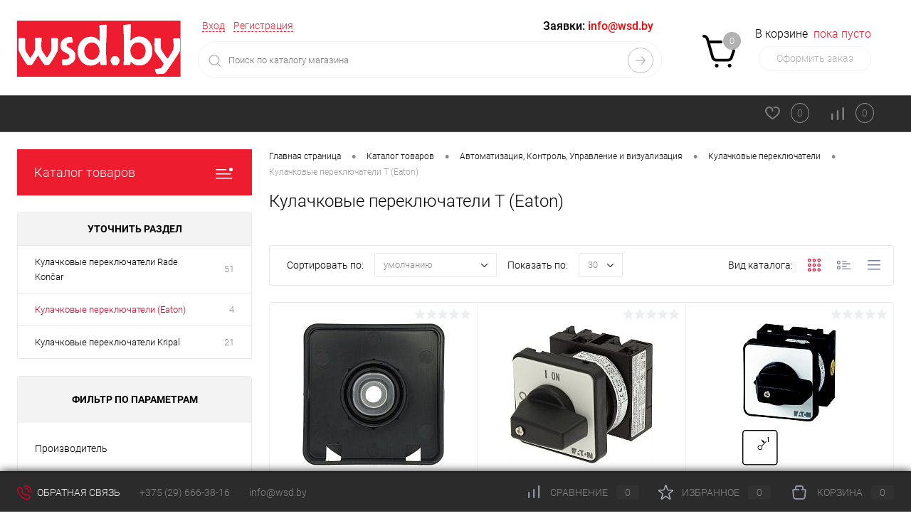

--- FILE ---
content_type: text/html; charset=UTF-8
request_url: https://wsd.by/catalog/avtomatizatsiya-kontrol-upravlenie-i-vizualizatsiya/kulachkovye-pereklyuchateli/kulachkovye-pereklyuchateli-t-eaton/
body_size: 62848
content:
<!DOCTYPE html>
<html lang="ru">
	<head>
		<meta charset="UTF-8">
		<meta name="format-detection" content="telephone=no">
		<meta name="viewport" content="width=device-width, initial-scale=1, maximum-scale=1, user-scalable=0"/>
		<link rel="shortcut icon" type="image/x-icon" href="/favicon.ico?v=1719074977" />
		<meta http-equiv="X-UA-Compatible" content="IE=edge">
		<meta name="theme-color" content="#3498db">
		<meta http-equiv="Content-Type" content="text/html; charset=UTF-8" />
<meta name="robots" content="index, follow" />
<meta name="keywords" content="Товары, услуги, &amp;#34;ООО &amp;#34;Офир Групп&amp;#34;&amp;#34;" />
<meta name="description" content="Купить Кулачковые переключатели T (Eaton) в Минске - цены, товары и услуги компании &amp;#34;ООО &amp;#34;Офир Групп&amp;#34;&amp;#34;☎️+375(29)666-38-16 (многоканальный)" />
<link href="/bitrix/cache/css/s1/dresscode/kernel_main/kernel_main_v1.css?176900456823565" type="text/css"  rel="stylesheet" />
<link href="/bitrix/js/intranet/intranet-common.min.css?166384985461199" type="text/css"  rel="stylesheet" />
<link href="/bitrix/js/ui/design-tokens/dist/ui.design-tokens.min.css?172295427323463" type="text/css"  rel="stylesheet" />
<link href="/bitrix/js/ui/fonts/opensans/ui.font.opensans.min.css?16638477872320" type="text/css"  rel="stylesheet" />
<link href="/bitrix/js/main/popup/dist/main.popup.bundle.min.css?175044008828056" type="text/css"  rel="stylesheet" />
<link href="/bitrix/cache/css/s1/dresscode/page_09f1bff466eb24396d5491e226b10912/page_09f1bff466eb24396d5491e226b10912_v1.css?176899998220687" type="text/css"  rel="stylesheet" />
<link href="/bitrix/cache/css/s1/dresscode/template_ccb82b694b0b7fb3e0cf314cf13ec842/template_ccb82b694b0b7fb3e0cf314cf13ec842_v1.css?1768999981287185" type="text/css"  data-template-style="true" rel="stylesheet" />
<link href="/bitrix/panel/main/popup.min.css?167178961120774" type="text/css"  data-template-style="true"  rel="stylesheet" />
<script>if(!window.BX)window.BX={};if(!window.BX.message)window.BX.message=function(mess){if(typeof mess==='object'){for(let i in mess) {BX.message[i]=mess[i];} return true;}};</script>
<script>(window.BX||top.BX).message({"pull_server_enabled":"Y","pull_config_timestamp":1763659598,"shared_worker_allowed":"Y","pull_guest_mode":"N","pull_guest_user_id":0,"pull_worker_mtime":1749508796});(window.BX||top.BX).message({"PULL_OLD_REVISION":"Для продолжения корректной работы с сайтом необходимо перезагрузить страницу."});</script>
<script>(window.BX||top.BX).message({"JS_CORE_LOADING":"Загрузка...","JS_CORE_NO_DATA":"- Нет данных -","JS_CORE_WINDOW_CLOSE":"Закрыть","JS_CORE_WINDOW_EXPAND":"Развернуть","JS_CORE_WINDOW_NARROW":"Свернуть в окно","JS_CORE_WINDOW_SAVE":"Сохранить","JS_CORE_WINDOW_CANCEL":"Отменить","JS_CORE_WINDOW_CONTINUE":"Продолжить","JS_CORE_H":"ч","JS_CORE_M":"м","JS_CORE_S":"с","JSADM_AI_HIDE_EXTRA":"Скрыть лишние","JSADM_AI_ALL_NOTIF":"Показать все","JSADM_AUTH_REQ":"Требуется авторизация!","JS_CORE_WINDOW_AUTH":"Войти","JS_CORE_IMAGE_FULL":"Полный размер"});</script>

<script src="/bitrix/js/main/core/core.min.js?1765123771229643"></script>

<script>BX.Runtime.registerExtension({"name":"main.core","namespace":"BX","loaded":true});</script>
<script>BX.setJSList(["\/bitrix\/js\/main\/core\/core_ajax.js","\/bitrix\/js\/main\/core\/core_promise.js","\/bitrix\/js\/main\/polyfill\/promise\/js\/promise.js","\/bitrix\/js\/main\/loadext\/loadext.js","\/bitrix\/js\/main\/loadext\/extension.js","\/bitrix\/js\/main\/polyfill\/promise\/js\/promise.js","\/bitrix\/js\/main\/polyfill\/find\/js\/find.js","\/bitrix\/js\/main\/polyfill\/includes\/js\/includes.js","\/bitrix\/js\/main\/polyfill\/matches\/js\/matches.js","\/bitrix\/js\/ui\/polyfill\/closest\/js\/closest.js","\/bitrix\/js\/main\/polyfill\/fill\/main.polyfill.fill.js","\/bitrix\/js\/main\/polyfill\/find\/js\/find.js","\/bitrix\/js\/main\/polyfill\/matches\/js\/matches.js","\/bitrix\/js\/main\/polyfill\/core\/dist\/polyfill.bundle.js","\/bitrix\/js\/main\/core\/core.js","\/bitrix\/js\/main\/polyfill\/intersectionobserver\/js\/intersectionobserver.js","\/bitrix\/js\/main\/lazyload\/dist\/lazyload.bundle.js","\/bitrix\/js\/main\/polyfill\/core\/dist\/polyfill.bundle.js","\/bitrix\/js\/main\/parambag\/dist\/parambag.bundle.js"]);
</script>
<script>BX.Runtime.registerExtension({"name":"fx","namespace":"window","loaded":true});</script>
<script>BX.Runtime.registerExtension({"name":"intranet.design-tokens.bitrix24","namespace":"window","loaded":true});</script>
<script>BX.Runtime.registerExtension({"name":"ui.design-tokens","namespace":"window","loaded":true});</script>
<script>BX.Runtime.registerExtension({"name":"main.pageobject","namespace":"BX","loaded":true});</script>
<script>(window.BX||top.BX).message({"JS_CORE_LOADING":"Загрузка...","JS_CORE_NO_DATA":"- Нет данных -","JS_CORE_WINDOW_CLOSE":"Закрыть","JS_CORE_WINDOW_EXPAND":"Развернуть","JS_CORE_WINDOW_NARROW":"Свернуть в окно","JS_CORE_WINDOW_SAVE":"Сохранить","JS_CORE_WINDOW_CANCEL":"Отменить","JS_CORE_WINDOW_CONTINUE":"Продолжить","JS_CORE_H":"ч","JS_CORE_M":"м","JS_CORE_S":"с","JSADM_AI_HIDE_EXTRA":"Скрыть лишние","JSADM_AI_ALL_NOTIF":"Показать все","JSADM_AUTH_REQ":"Требуется авторизация!","JS_CORE_WINDOW_AUTH":"Войти","JS_CORE_IMAGE_FULL":"Полный размер"});</script>
<script>BX.Runtime.registerExtension({"name":"window","namespace":"window","loaded":true});</script>
<script>BX.Runtime.registerExtension({"name":"ui.fonts.opensans","namespace":"window","loaded":true});</script>
<script>BX.Runtime.registerExtension({"name":"main.popup","namespace":"BX.Main","loaded":true});</script>
<script>BX.Runtime.registerExtension({"name":"popup","namespace":"window","loaded":true});</script>
<script>(window.BX||top.BX).message({"AMPM_MODE":false});(window.BX||top.BX).message({"MONTH_1":"Январь","MONTH_2":"Февраль","MONTH_3":"Март","MONTH_4":"Апрель","MONTH_5":"Май","MONTH_6":"Июнь","MONTH_7":"Июль","MONTH_8":"Август","MONTH_9":"Сентябрь","MONTH_10":"Октябрь","MONTH_11":"Ноябрь","MONTH_12":"Декабрь","MONTH_1_S":"января","MONTH_2_S":"февраля","MONTH_3_S":"марта","MONTH_4_S":"апреля","MONTH_5_S":"мая","MONTH_6_S":"июня","MONTH_7_S":"июля","MONTH_8_S":"августа","MONTH_9_S":"сентября","MONTH_10_S":"октября","MONTH_11_S":"ноября","MONTH_12_S":"декабря","MON_1":"янв","MON_2":"фев","MON_3":"мар","MON_4":"апр","MON_5":"мая","MON_6":"июн","MON_7":"июл","MON_8":"авг","MON_9":"сен","MON_10":"окт","MON_11":"ноя","MON_12":"дек","DAY_OF_WEEK_0":"Воскресенье","DAY_OF_WEEK_1":"Понедельник","DAY_OF_WEEK_2":"Вторник","DAY_OF_WEEK_3":"Среда","DAY_OF_WEEK_4":"Четверг","DAY_OF_WEEK_5":"Пятница","DAY_OF_WEEK_6":"Суббота","DOW_0":"Вс","DOW_1":"Пн","DOW_2":"Вт","DOW_3":"Ср","DOW_4":"Чт","DOW_5":"Пт","DOW_6":"Сб","FD_SECOND_AGO_0":"#VALUE# секунд назад","FD_SECOND_AGO_1":"#VALUE# секунду назад","FD_SECOND_AGO_10_20":"#VALUE# секунд назад","FD_SECOND_AGO_MOD_1":"#VALUE# секунду назад","FD_SECOND_AGO_MOD_2_4":"#VALUE# секунды назад","FD_SECOND_AGO_MOD_OTHER":"#VALUE# секунд назад","FD_SECOND_DIFF_0":"#VALUE# секунд","FD_SECOND_DIFF_1":"#VALUE# секунда","FD_SECOND_DIFF_10_20":"#VALUE# секунд","FD_SECOND_DIFF_MOD_1":"#VALUE# секунда","FD_SECOND_DIFF_MOD_2_4":"#VALUE# секунды","FD_SECOND_DIFF_MOD_OTHER":"#VALUE# секунд","FD_SECOND_SHORT":"#VALUE#с","FD_MINUTE_AGO_0":"#VALUE# минут назад","FD_MINUTE_AGO_1":"#VALUE# минуту назад","FD_MINUTE_AGO_10_20":"#VALUE# минут назад","FD_MINUTE_AGO_MOD_1":"#VALUE# минуту назад","FD_MINUTE_AGO_MOD_2_4":"#VALUE# минуты назад","FD_MINUTE_AGO_MOD_OTHER":"#VALUE# минут назад","FD_MINUTE_DIFF_0":"#VALUE# минут","FD_MINUTE_DIFF_1":"#VALUE# минута","FD_MINUTE_DIFF_10_20":"#VALUE# минут","FD_MINUTE_DIFF_MOD_1":"#VALUE# минута","FD_MINUTE_DIFF_MOD_2_4":"#VALUE# минуты","FD_MINUTE_DIFF_MOD_OTHER":"#VALUE# минут","FD_MINUTE_0":"#VALUE# минут","FD_MINUTE_1":"#VALUE# минуту","FD_MINUTE_10_20":"#VALUE# минут","FD_MINUTE_MOD_1":"#VALUE# минуту","FD_MINUTE_MOD_2_4":"#VALUE# минуты","FD_MINUTE_MOD_OTHER":"#VALUE# минут","FD_MINUTE_SHORT":"#VALUE#мин","FD_HOUR_AGO_0":"#VALUE# часов назад","FD_HOUR_AGO_1":"#VALUE# час назад","FD_HOUR_AGO_10_20":"#VALUE# часов назад","FD_HOUR_AGO_MOD_1":"#VALUE# час назад","FD_HOUR_AGO_MOD_2_4":"#VALUE# часа назад","FD_HOUR_AGO_MOD_OTHER":"#VALUE# часов назад","FD_HOUR_DIFF_0":"#VALUE# часов","FD_HOUR_DIFF_1":"#VALUE# час","FD_HOUR_DIFF_10_20":"#VALUE# часов","FD_HOUR_DIFF_MOD_1":"#VALUE# час","FD_HOUR_DIFF_MOD_2_4":"#VALUE# часа","FD_HOUR_DIFF_MOD_OTHER":"#VALUE# часов","FD_HOUR_SHORT":"#VALUE#ч","FD_YESTERDAY":"вчера","FD_TODAY":"сегодня","FD_TOMORROW":"завтра","FD_DAY_AGO_0":"#VALUE# дней назад","FD_DAY_AGO_1":"#VALUE# день назад","FD_DAY_AGO_10_20":"#VALUE# дней назад","FD_DAY_AGO_MOD_1":"#VALUE# день назад","FD_DAY_AGO_MOD_2_4":"#VALUE# дня назад","FD_DAY_AGO_MOD_OTHER":"#VALUE# дней назад","FD_DAY_DIFF_0":"#VALUE# дней","FD_DAY_DIFF_1":"#VALUE# день","FD_DAY_DIFF_10_20":"#VALUE# дней","FD_DAY_DIFF_MOD_1":"#VALUE# день","FD_DAY_DIFF_MOD_2_4":"#VALUE# дня","FD_DAY_DIFF_MOD_OTHER":"#VALUE# дней","FD_DAY_AT_TIME":"#DAY# в #TIME#","FD_DAY_SHORT":"#VALUE#д","FD_MONTH_AGO_0":"#VALUE# месяцев назад","FD_MONTH_AGO_1":"#VALUE# месяц назад","FD_MONTH_AGO_10_20":"#VALUE# месяцев назад","FD_MONTH_AGO_MOD_1":"#VALUE# месяц назад","FD_MONTH_AGO_MOD_2_4":"#VALUE# месяца назад","FD_MONTH_AGO_MOD_OTHER":"#VALUE# месяцев назад","FD_MONTH_DIFF_0":"#VALUE# месяцев","FD_MONTH_DIFF_1":"#VALUE# месяц","FD_MONTH_DIFF_10_20":"#VALUE# месяцев","FD_MONTH_DIFF_MOD_1":"#VALUE# месяц","FD_MONTH_DIFF_MOD_2_4":"#VALUE# месяца","FD_MONTH_DIFF_MOD_OTHER":"#VALUE# месяцев","FD_MONTH_SHORT":"#VALUE#мес","FD_YEARS_AGO_0":"#VALUE# лет назад","FD_YEARS_AGO_1":"#VALUE# год назад","FD_YEARS_AGO_10_20":"#VALUE# лет назад","FD_YEARS_AGO_MOD_1":"#VALUE# год назад","FD_YEARS_AGO_MOD_2_4":"#VALUE# года назад","FD_YEARS_AGO_MOD_OTHER":"#VALUE# лет назад","FD_YEARS_DIFF_0":"#VALUE# лет","FD_YEARS_DIFF_1":"#VALUE# год","FD_YEARS_DIFF_10_20":"#VALUE# лет","FD_YEARS_DIFF_MOD_1":"#VALUE# год","FD_YEARS_DIFF_MOD_2_4":"#VALUE# года","FD_YEARS_DIFF_MOD_OTHER":"#VALUE# лет","FD_YEARS_SHORT_0":"#VALUE#л","FD_YEARS_SHORT_1":"#VALUE#г","FD_YEARS_SHORT_10_20":"#VALUE#л","FD_YEARS_SHORT_MOD_1":"#VALUE#г","FD_YEARS_SHORT_MOD_2_4":"#VALUE#г","FD_YEARS_SHORT_MOD_OTHER":"#VALUE#л","CAL_BUTTON":"Выбрать","CAL_TIME_SET":"Установить время","CAL_TIME":"Время","FD_LAST_SEEN_TOMORROW":"завтра в #TIME#","FD_LAST_SEEN_NOW":"только что","FD_LAST_SEEN_TODAY":"сегодня в #TIME#","FD_LAST_SEEN_YESTERDAY":"вчера в #TIME#","FD_LAST_SEEN_MORE_YEAR":"более года назад","FD_UNIT_ORDER":"Y m d H i s","FD_SEPARATOR":"\u0026#32;","FD_SEPARATOR_SHORT":"\u0026#32;"});</script>
<script type="extension/settings" data-extension="main.date">{"formats":{"FORMAT_DATE":"DD.MM.YYYY","FORMAT_DATETIME":"DD.MM.YYYY HH:MI:SS","SHORT_DATE_FORMAT":"d.m.Y","MEDIUM_DATE_FORMAT":"j M Y","LONG_DATE_FORMAT":"j F Y","DAY_MONTH_FORMAT":"j F","DAY_SHORT_MONTH_FORMAT":"j M","SHORT_DAY_OF_WEEK_MONTH_FORMAT":"D, j F","SHORT_DAY_OF_WEEK_SHORT_MONTH_FORMAT":"D, j M","DAY_OF_WEEK_MONTH_FORMAT":"l, j F","FULL_DATE_FORMAT":"l, j F  Y","SHORT_TIME_FORMAT":"H:i","LONG_TIME_FORMAT":"H:i:s"}}</script>
<script>BX.Runtime.registerExtension({"name":"main.date","namespace":"BX.Main","loaded":true});</script>
<script>(window.BX||top.BX).message({"WEEK_START":1});</script>
<script>BX.Runtime.registerExtension({"name":"date","namespace":"window","loaded":true});</script>
<script>(window.BX||top.BX).message({"LANGUAGE_ID":"ru","FORMAT_DATE":"DD.MM.YYYY","FORMAT_DATETIME":"DD.MM.YYYY HH:MI:SS","COOKIE_PREFIX":"BITRIX_SM","SERVER_TZ_OFFSET":"10800","UTF_MODE":"Y","SITE_ID":"s1","SITE_DIR":"\/","USER_ID":"","SERVER_TIME":1769029340,"USER_TZ_OFFSET":0,"USER_TZ_AUTO":"Y","bitrix_sessid":"7fa5c7b4a9b067ed4b0a2dff5d7ccf6a"});</script>


<script  src="/bitrix/cache/js/s1/dresscode/kernel_main/kernel_main_v1.js?1769004568193738"></script>
<script src="/bitrix/js/pull/protobuf/protobuf.min.js?160154465576433"></script>
<script src="/bitrix/js/pull/protobuf/model.min.js?160154465514190"></script>
<script src="/bitrix/js/main/core/core_promise.min.js?16015446142490"></script>
<script src="/bitrix/js/rest/client/rest.client.min.js?16016542399240"></script>
<script src="/bitrix/js/pull/client/pull.client.min.js?174950879749849"></script>
<script src="/bitrix/js/main/popup/dist/main.popup.bundle.min.js?176512378467480"></script>
<script>BX.setJSList(["\/bitrix\/js\/main\/core\/core_fx.js","\/bitrix\/js\/main\/pageobject\/dist\/pageobject.bundle.js","\/bitrix\/js\/main\/core\/core_window.js","\/bitrix\/js\/main\/date\/main.date.js","\/bitrix\/js\/main\/core\/core_date.js","\/bitrix\/js\/main\/utils.js","\/bitrix\/js\/main\/dd.js","\/bitrix\/js\/main\/core\/core_uf.js","\/bitrix\/js\/main\/core\/core_dd.js","\/bitrix\/js\/main\/core\/core_tooltip.js","\/local\/templates\/.default\/components\/dresscode\/catalog\/.default\/script.js","\/local\/components\/dresscode\/catalog.tags\/templates\/.default\/script.js","\/local\/templates\/.default\/components\/bitrix\/catalog.smart.filter\/.default\/script.js","\/local\/templates\/.default\/components\/dresscode\/catalog\/.default\/js\/catalog-panel.js","\/bitrix\/templates\/dresscode\/js\/jquery-1.11.0.min.js","\/bitrix\/templates\/dresscode\/js\/jquery.easing.1.3.js","\/bitrix\/templates\/dresscode\/js\/componentLoader.js","\/bitrix\/templates\/dresscode\/js\/rangeSlider.js","\/bitrix\/templates\/dresscode\/js\/maskedinput.js","\/bitrix\/templates\/dresscode\/js\/system.js","\/bitrix\/templates\/dresscode\/js\/topMenu.js","\/bitrix\/templates\/dresscode\/js\/topSearch.js","\/bitrix\/templates\/dresscode\/js\/dwCarousel.js","\/bitrix\/templates\/dresscode\/js\/dwSlider.js","\/bitrix\/templates\/dresscode\/js\/dwZoomer.js","\/bitrix\/templates\/dresscode\/js\/dwTimer.js","\/bitrix\/components\/dresscode\/sale.geo.positiion\/templates\/.default\/script.js","\/bitrix\/components\/dresscode\/search.line\/templates\/version2\/script.js","\/bitrix\/templates\/dresscode\/components\/bitrix\/menu\/topMenu2\/script.js","\/local\/templates\/.default\/components\/bitrix\/menu\/leftMenu\/script.js","\/bitrix\/templates\/dresscode\/components\/bitrix\/catalog.bigdata.products\/.default\/script.js","\/bitrix\/components\/dresscode\/catalog.product.subscribe.online\/templates\/.default\/script.js","\/bitrix\/components\/dresscode\/cookie.notice\/templates\/.default\/script.js"]);</script>
<script>BX.setCSSList(["\/bitrix\/js\/main\/core\/css\/core_date.css","\/bitrix\/js\/main\/core\/css\/core_uf.css","\/bitrix\/js\/main\/core\/css\/core_tooltip.css","\/local\/templates\/.default\/components\/dresscode\/catalog\/.default\/style.css","\/local\/components\/dresscode\/catalog.tags\/templates\/.default\/style.css","\/local\/templates\/.default\/components\/dresscode\/catalog\/.default\/bitrix\/catalog.section.list\/level2\/style.css","\/local\/templates\/.default\/components\/bitrix\/catalog.smart.filter\/.default\/style.css","\/local\/templates\/.default\/components\/dresscode\/catalog\/.default\/bitrix\/catalog.section.list\/catalog-pictures\/style.css","\/bitrix\/templates\/dresscode\/components\/bitrix\/system.pagenavigation\/round\/style.css","\/bitrix\/templates\/dresscode\/fonts\/roboto\/roboto.css","\/bitrix\/templates\/dresscode\/themes\/black\/wad\/style.css","\/bitrix\/templates\/dresscode\/headers\/header3\/css\/style.css","\/bitrix\/templates\/dresscode\/headers\/header3\/css\/types\/type1.css","\/bitrix\/components\/dresscode\/sale.geo.positiion\/templates\/.default\/style.css","\/bitrix\/components\/dresscode\/search.line\/templates\/version2\/style.css","\/bitrix\/templates\/dresscode\/components\/bitrix\/sale.basket.basket.line\/topCart3\/style.css","\/bitrix\/templates\/dresscode\/components\/bitrix\/menu\/topMenu2\/style.css","\/bitrix\/components\/dresscode\/favorite.line\/templates\/version3\/style.css","\/bitrix\/components\/dresscode\/compare.line\/templates\/version3\/style.css","\/local\/templates\/.default\/components\/bitrix\/menu\/leftMenu\/style.css","\/bitrix\/templates\/dresscode\/components\/bitrix\/menu\/leftSubMenu\/style.css","\/bitrix\/templates\/dresscode\/components\/bitrix\/breadcrumb\/.default\/style.css","\/bitrix\/components\/dresscode\/products.by.filter\/templates\/.default\/style.css","\/bitrix\/components\/dresscode\/catalog.viewed.product\/templates\/.default\/style.css","\/bitrix\/templates\/dresscode\/components\/bitrix\/catalog.bigdata.products\/.default\/style.css","\/bitrix\/components\/dresscode\/cookie.notice\/templates\/.default\/style.css","\/bitrix\/templates\/dresscode\/styles.css","\/bitrix\/templates\/dresscode\/template_styles.css"]);</script>
<script>
					(function () {
						"use strict";

						var counter = function ()
						{
							var cookie = (function (name) {
								var parts = ("; " + document.cookie).split("; " + name + "=");
								if (parts.length == 2) {
									try {return JSON.parse(decodeURIComponent(parts.pop().split(";").shift()));}
									catch (e) {}
								}
							})("BITRIX_CONVERSION_CONTEXT_s1");

							if (cookie && cookie.EXPIRE >= BX.message("SERVER_TIME"))
								return;

							var request = new XMLHttpRequest();
							request.open("POST", "/bitrix/tools/conversion/ajax_counter.php", true);
							request.setRequestHeader("Content-type", "application/x-www-form-urlencoded");
							request.send(
								"SITE_ID="+encodeURIComponent("s1")+
								"&sessid="+encodeURIComponent(BX.bitrix_sessid())+
								"&HTTP_REFERER="+encodeURIComponent(document.referrer)
							);
						};

						if (window.frameRequestStart === true)
							BX.addCustomEvent("onFrameDataReceived", counter);
						else
							BX.ready(counter);
					})();
				</script>
<!-- Google Tag Manager --> <script data-skip-moving="true">(function(w,d,s,l,i){w[l]=w[l]||[];w[l].push({'gtm.start': new Date().getTime(),event:'gtm.js'});var f=d.getElementsByTagName(s)[0], j=d.createElement(s),dl=l!='dataLayer'?'&l='+l:'';j.async=true;j.src= 'https://www.googletagmanager.com/gtm.js?id='+i+dl;f.parentNode.insertBefore(j,f); })(window,document,'script','dataLayer','GTM-W6BGH2Z');</script> <!-- End Google Tag Manager -->
<meta property="ya:interaction" content="XML_FORM" />
<meta property="ya:interaction:url" content="https://wsd.by/catalog/avtomatizatsiya-kontrol-upravlenie-i-vizualizatsiya/kulachkovye-pereklyuchateli/kulachkovye-pereklyuchateli-t-eaton/?mode=xml" />
<link rel="canonical" href="https://wsd.by/catalog/avtomatizatsiya-kontrol-upravlenie-i-vizualizatsiya/kulachkovye-pereklyuchateli/kulachkovye-pereklyuchateli-t-eaton/" />



<script  src="/bitrix/cache/js/s1/dresscode/template_ec45ead2082599d2adba386c8bd83ed5/template_ec45ead2082599d2adba386c8bd83ed5_v1.js?1768999981206593"></script>
<script  src="/bitrix/cache/js/s1/dresscode/page_3b7b824a4f887958c55794d8cb9061c0/page_3b7b824a4f887958c55794d8cb9061c0_v1.js?176899998220595"></script>

		<title>Кулачковые переключатели T (Eaton).
Товары и услуги компании &#34;ООО &#34;Офир Групп&#34;&#34;</title>
	</head>
	<body class="loading  panels_white">
		<!-- Google Tag Manager (noscript) --><noscript><iframe src="https://www.googletagmanager.com/ns.html?id=GTM-W6BGH2Z" height="0" width="0" style="display:none;visibility:hidden"></iframe></noscript><!-- End Google Tag Manager (noscript) --><div id="panel">
					</div>
		<div id="foundation">
			<div id="headerLayout">
	<div id="subHeader3">
		<div class="limiter">
			<div class="subTable">
				<div class="subTableColumn">
					<div class="subTableContainer">
						<div id="logo">
							 <a href="/"><img alt="Логотип WSD" src="/bitrix/templates/dresscode/images/wsd_logo.svg"></a>
						</div>
						<div id="geoPosition">
							<ul>
								<!--'start_frame_cache_1Kz6Lg'--><!--'end_frame_cache_1Kz6Lg'-->							</ul>
						</div>
					</div>
				</div>
				<div class="subTableColumn">
					<div class="subTableContainer">
						<div id="topHeading">
							<div class="vertical">
								  <p>
	 График работы: пн-чт 08:30 - 17:00; пт 8:30 - 16:30; сб, вс выходной</p>
 <br>							</div>
						</div>
					</div>
				</div>
				<div class="subTableColumn">
					<div class="subTableContainer">
						<div id="topTools">
							<div id="topToolsLeft">
								<ul>
										<li class="top-auth-login"><a href="/auth/">Вход</a></li>
	<li class="top-auth-register"><a href="/auth/?register=yes">Регистрация</a></li>
								</ul>
							</div>
							<div id="topToolsRight">
																 <span class="heading">Заявки: <a href="mailto:info@wsd.by"><span style="color: #ff0000;">info@wsd.by</a></span></span>
<span class="heading"><a href="tel:+375 (29) 666-38-16">+375 (29) 666-38-16</a></span>							</div>
						</div>
						<div id="topSearchLine">
							<div id="topSearch2">
	<form action="/search/" method="GET" id="topSearchForm">
		<div class="searchContainerInner">
			<div class="searchContainer">
				<div class="searchColumn">
					<input type="text" name="q" value="" autocomplete="off" placeholder="Поиск по каталогу магазина" id="searchQuery">
				</div>
				<div class="searchColumn">
					<input type="submit" name="send" value="Y" id="goSearch">
					<input type="hidden" name="r" value="Y">
				</div>
			</div>
		</div>
	</form>
</div>
<div id="searchResult"></div>
<div id="searchOverlap"></div>
<script>
	var searchAjaxPath = "/bitrix/components/dresscode/search.line/ajax.php";
	var searchProductParams = '{"COMPONENT_TEMPLATE":".default","IBLOCK_TYPE":"catalog","IBLOCK_ID":"12","CACHE_TYPE":"A","CACHE_TIME":"3600000","PRICE_CODE":["BASE"],"CONVERT_CURRENCY":"Y","CURRENCY_ID":"BYN","PROPERTY_CODE":["OFFERS","ATT_BRAND","COLOR","ZOOM2","BATTERY_LIFE","SWITCH","GRAF_PROC","LENGTH_OF_CORD","DISPLAY","LOADING_LAUNDRY","FULL_HD_VIDEO_RECORD","INTERFACE","COMPRESSORS","Number_of_Outlets","MAX_RESOLUTION_VIDEO","MAX_BUS_FREQUENCY","MAX_RESOLUTION","FREEZER","POWER_SUB","POWER","HARD_DRIVE_SPACE","MEMORY","OS","ZOOM","PAPER_FEED","SUPPORTED_STANDARTS","VIDEO_FORMAT","SUPPORT_2SIM","MP3","ETHERNET_PORTS","MATRIX","CAMERA","PHOTOSENSITIVITY","DEFROST","SPEED_WIFI","SPIN_SPEED","PRINT_SPEED","SOCKET","IMAGE_STABILIZER","GSM","SIM","TYPE","MEMORY_CARD","TYPE_BODY","TYPE_MOUSE","TYPE_PRINT","CONNECTION","TYPE_OF_CONTROL","TYPE_DISPLAY","TYPE2","REFRESH_RATE","RANGE","AMOUNT_MEMORY","MEMORY_CAPACITY","VIDEO_BRAND","DIAGONAL","RESOLUTION","TOUCH","CORES","LINE_PROC","PROCESSOR","CLOCK_SPEED","TYPE_PROCESSOR","PROCESSOR_SPEED","HARD_DRIVE","HARD_DRIVE_TYPE","Number_of_memory_slots","MAXIMUM_MEMORY_FREQUENCY","TYPE_MEMORY","BLUETOOTH","FM","GPS","HDMI","SMART_TV","USB","WIFI","FLASH","ROTARY_DISPLAY","SUPPORT_3D","SUPPORT_3G","WITH_COOLER","FINGERPRINT","COLLECTION","TOTAL_OUTPUT_POWER","VID_ZASTECHKI","VID_SUMKI","PROFILE","VYSOTA_RUCHEK","GAS_CONTROL","WARRANTY","GRILL","MORE_PROPERTIES","GENRE","OTSEKOV","CONVECTION","INTAKE_POWER","NAZNAZHENIE","BULK","PODKLADKA","SURFACE_COATING","brand_tyres","SEASON","SEASONOST","DUST_COLLECTION","REF","COUNTRY_BRAND","DRYING","REMOVABLE_TOP_COVER","CONTROL","FINE_FILTER","FORM_FAKTOR","SKU_COLOR","CML2_ARTICLE","DELIVERY","PICKUP","USER_ID","BLOG_POST_ID","VIDEO","BLOG_COMMENTS_CNT","VOTE_COUNT","SHOW_MENU","SIMILAR_PRODUCT","RATING","RELATED_PRODUCT","VOTE_SUM",""],"HIDE_NOT_AVAILABLE":"N","HIDE_MEASURES":"N","~COMPONENT_TEMPLATE":".default","~IBLOCK_TYPE":"catalog","~IBLOCK_ID":"12","~CACHE_TYPE":"A","~CACHE_TIME":"3600000","~PRICE_CODE":["BASE"],"~CONVERT_CURRENCY":"Y","~CURRENCY_ID":"BYN","~PROPERTY_CODE":["OFFERS","ATT_BRAND","COLOR","ZOOM2","BATTERY_LIFE","SWITCH","GRAF_PROC","LENGTH_OF_CORD","DISPLAY","LOADING_LAUNDRY","FULL_HD_VIDEO_RECORD","INTERFACE","COMPRESSORS","Number_of_Outlets","MAX_RESOLUTION_VIDEO","MAX_BUS_FREQUENCY","MAX_RESOLUTION","FREEZER","POWER_SUB","POWER","HARD_DRIVE_SPACE","MEMORY","OS","ZOOM","PAPER_FEED","SUPPORTED_STANDARTS","VIDEO_FORMAT","SUPPORT_2SIM","MP3","ETHERNET_PORTS","MATRIX","CAMERA","PHOTOSENSITIVITY","DEFROST","SPEED_WIFI","SPIN_SPEED","PRINT_SPEED","SOCKET","IMAGE_STABILIZER","GSM","SIM","TYPE","MEMORY_CARD","TYPE_BODY","TYPE_MOUSE","TYPE_PRINT","CONNECTION","TYPE_OF_CONTROL","TYPE_DISPLAY","TYPE2","REFRESH_RATE","RANGE","AMOUNT_MEMORY","MEMORY_CAPACITY","VIDEO_BRAND","DIAGONAL","RESOLUTION","TOUCH","CORES","LINE_PROC","PROCESSOR","CLOCK_SPEED","TYPE_PROCESSOR","PROCESSOR_SPEED","HARD_DRIVE","HARD_DRIVE_TYPE","Number_of_memory_slots","MAXIMUM_MEMORY_FREQUENCY","TYPE_MEMORY","BLUETOOTH","FM","GPS","HDMI","SMART_TV","USB","WIFI","FLASH","ROTARY_DISPLAY","SUPPORT_3D","SUPPORT_3G","WITH_COOLER","FINGERPRINT","COLLECTION","TOTAL_OUTPUT_POWER","VID_ZASTECHKI","VID_SUMKI","PROFILE","VYSOTA_RUCHEK","GAS_CONTROL","WARRANTY","GRILL","MORE_PROPERTIES","GENRE","OTSEKOV","CONVECTION","INTAKE_POWER","NAZNAZHENIE","BULK","PODKLADKA","SURFACE_COATING","brand_tyres","SEASON","SEASONOST","DUST_COLLECTION","REF","COUNTRY_BRAND","DRYING","REMOVABLE_TOP_COVER","CONTROL","FINE_FILTER","FORM_FAKTOR","SKU_COLOR","CML2_ARTICLE","DELIVERY","PICKUP","USER_ID","BLOG_POST_ID","VIDEO","BLOG_COMMENTS_CNT","VOTE_COUNT","SHOW_MENU","SIMILAR_PRODUCT","RATING","RELATED_PRODUCT","VOTE_SUM",""],"~HIDE_NOT_AVAILABLE":"N","~HIDE_MEASURES":"N","LAZY_LOAD_PICTURES":"N"}';
</script>
						</div>
					</div>
				</div>
				<div class="subTableColumn">
					<div class="subTableContainer">
						<div class="cart">
							<div id="flushTopCart">
								<!--'start_frame_cache_FKauiI'--><div class="cartTable">
	<div class="cartTableColumn">
		<div class="cartIcon">
			<a class="countLink">
				<span class="count">0</span>
			</a>
		</div>
	</div>
	<div class="cartTableColumn">
		<div class="cartToolsRow">
			<a class="heading">
				<span class="cartLabel">
					В корзине				</span>
				<span class="total">
											пока пусто									</span>
			</a>
		</div>
		<div class="cartToolsRow">
			<a class="order">
				Оформить заказ			</a>
		</div>
	</div>
</div>
<script>
	window.topCartTemplate = "topCart3";
</script>
<!--'end_frame_cache_FKauiI'-->							</div>
						</div>
					</div>
				</div>
			</div>
		</div>
	</div>
	<div id="subHeaderLine" class="color_black">
		<div class="limiter">
			<div class="subLineContainer">
				<div class="subLineLeft">
						<ul id="subMenu">
									<li><a class="selected">Каталог</a></li>
												<li><a href="/about/delivery/">Доставка</a></li>
												<li><a href="/about/contacts/">Контакты</a></li>
												<li><a href="/about/howto/">Оплата</a></li>
						</ul>
				</div>
				<div class="subLineRight">
					<div class="topWishlist">
						<div id="flushTopwishlist">
							<!--'start_frame_cache_zkASNO'-->
<a class="text">
	<span class="icon"></span>
	<span class="label">Избранное</span>
	<span class="value">0</span>
</a>

<script>
	window.wishListTemplate = "version3";
</script>
<!--'end_frame_cache_zkASNO'-->						</div>
					</div>
					<div class="topCompare">
						<div id="flushTopCompare">
							<!--'start_frame_cache_yqTuxz'-->
<a class="text">
	<span class="icon"></span>
	<span class="label">Сравнение</span>
	<span class="value">0</span>
</a>

<script>
	window.compareTemplate = "version3";
</script>
<!--'end_frame_cache_yqTuxz'-->						</div>
					</div>
				</div>
			</div>
		</div>
	</div>
</div>
			<div id="main" class="color_black">
				<div class="limiter">
					<div class="compliter">
													<div id="left">
	<a href="/catalog/" class="heading orange menuRolled" id="catalogMenuHeading">Каталог товаров<ins></ins></a>
	<div class="collapsed">
					<ul id="leftMenu">
							<li class="eChild allow-dropdown nested">
					<a href="/catalog/aktsionnye-tovary-na-wsd-by-aktsiya/" class="menuLink">
						<span class="tb">
								<span class="pc">
																		<span class="back"></span>
								</span>
							<span class="tx">
								<span class="link-title">Акционные товары на WSD.BY</span>
								<span class="dropdown btn-simple btn-micro"></span>
							</span>
						</span>
					</a>
											<div class="drop">
															<ul class="menuItems">
																			<li>
																						<a href="/catalog/aktsionnye-tovary-na-wsd-by-aktsiya/avtomaticheskie-vyklyuchatkli/" class="menuLink">
												<span class="link-title">Автоматические выключатели (Акция)</span>
												<small></small>
																							</a>
										</li>
																														<li>
																						<a href="/catalog/aktsionnye-tovary-na-wsd-by-aktsiya/kabel-aktsiya/" class="menuLink">
												<span class="link-title">Кабель (Акция)</span>
												<small></small>
																							</a>
										</li>
																														<li>
																						<a href="/catalog/aktsionnye-tovary-na-wsd-by-aktsiya/osveshchenie-aktsiya/" class="menuLink">
												<span class="link-title">Освещение (Акция)</span>
												<small></small>
																							</a>
										</li>
																														<li>
																						<a href="/catalog/aktsionnye-tovary-na-wsd-by-aktsiya/shchitki-raspredelitelnye/" class="menuLink">
												<span class="link-title">Щитки распределительные (Акция)</span>
												<small></small>
																							</a>
										</li>
																														<li>
																						<a href="/catalog/aktsionnye-tovary-na-wsd-by-aktsiya/kabel-vitaya-para-utp-ftp/" class="menuLink">
												<span class="link-title">Кабель витая пара UTP/FTP (Акция)</span>
												<small></small>
																							</a>
										</li>
																														<li>
																						<a href="/catalog/aktsionnye-tovary-na-wsd-by-aktsiya/kolonny-i-minikolonny/" class="menuLink">
												<span class="link-title">Колонны и миниколонны</span>
												<small></small>
																							</a>
										</li>
																												</ul>
																											</div>
									</li>
							<li class="eChild allow-dropdown nested">
					<a href="/catalog/kabel-provod-shnur/" class="menuLink">
						<span class="tb">
								<span class="pc">
																		<span class="back"></span>
								</span>
							<span class="tx">
								<span class="link-title">Кабель / Провод / Шнур</span>
								<span class="dropdown btn-simple btn-micro"></span>
							</span>
						</span>
					</a>
											<div class="drop">
															<ul class="menuItems">
																			<li class="nested">
																							<a href="/catalog/kabel-provod-shnur/aabl-aashv-tsasbl-kabel/" class="menuLink pictureLink">
													<img src="/upload/resize_cache/iblock/bce/190_100_1/загружено (82).png" alt="ЦАСБл / АСБл кабель силовой с бумажной изоляцией">
												</a>
																						<a href="/catalog/kabel-provod-shnur/aabl-aashv-tsasbl-kabel/" class="menuLink">
												<span class="link-title">ЦАСБл / АСБл кабель силовой с бумажной изоляцией</span>
												<small></small>
																									<span class="dropdown btn-simple btn-micro"></span>
																							</a>
										</li>
																							<li class="allow-dropdown">
													<ul class="menuDropItems">
																													<li><a href="/catalog/kabel-provod-shnur/aabl-aashv-tsasbl-kabel/kabel-tsasbl/" class="menuLink">Кабель ЦАСБл<small></small></a></li>
																													<li><a href="/catalog/kabel-provod-shnur/aabl-aashv-tsasbl-kabel/kabel-asbl/" class="menuLink">Кабель АСБл<small></small></a></li>
																											</ul>
												</li>
																														<li class="nested">
																						<a href="/catalog/kabel-provod-shnur/a-as-mg-neizolirovannyy-provod/" class="menuLink">
												<span class="link-title">АС, МГ (Неизолированный провод)</span>
												<small></small>
																									<span class="dropdown btn-simple btn-micro"></span>
																							</a>
										</li>
																							<li class="allow-dropdown">
													<ul class="menuDropItems">
																													<li><a href="/catalog/kabel-provod-shnur/a-as-mg-neizolirovannyy-provod/as-provod/" class="menuLink">Провод АС<small></small></a></li>
																													<li><a href="/catalog/kabel-provod-shnur/a-as-mg-neizolirovannyy-provod/provod-mg/" class="menuLink">Провод МГ<small></small></a></li>
																											</ul>
												</li>
																														<li class="nested">
																							<a href="/catalog/kabel-provod-shnur/avvg-kabel-avvg-p/" class="menuLink pictureLink">
													<img src="/upload/resize_cache/iblock/d6a/190_100_1/загружено (83).png" alt="АВВГ кабель / АВВГ-П">
												</a>
																						<a href="/catalog/kabel-provod-shnur/avvg-kabel-avvg-p/" class="menuLink">
												<span class="link-title">АВВГ кабель / АВВГ-П</span>
												<small></small>
																									<span class="dropdown btn-simple btn-micro"></span>
																							</a>
										</li>
																							<li class="allow-dropdown">
													<ul class="menuDropItems">
																													<li><a href="/catalog/kabel-provod-shnur/avvg-kabel-avvg-p/avvg/" class="menuLink">АВВГ<small></small></a></li>
																													<li><a href="/catalog/kabel-provod-shnur/avvg-kabel-avvg-p/avvgng/" class="menuLink">АВВГнг<small></small></a></li>
																													<li><a href="/catalog/kabel-provod-shnur/avvg-kabel-avvg-p/avvgngls/" class="menuLink">АВВГнгLS<small></small></a></li>
																													<li><a href="/catalog/kabel-provod-shnur/avvg-kabel-avvg-p/avvgzng/" class="menuLink">АВВГзнг<small></small></a></li>
																													<li><a href="/catalog/kabel-provod-shnur/avvg-kabel-avvg-p/kabel-avvg-p/" class="menuLink">Кабель АВВГ-П<small></small></a></li>
																													<li><a href="/catalog/kabel-provod-shnur/avvg-kabel-avvg-p/kabel-avvg-2kh2-5/" class="menuLink">Кабель АВВГ 2х2,5<small></small></a></li>
																													<li><a href="/catalog/kabel-provod-shnur/avvg-kabel-avvg-p/kabel-avvg-2kh4-/" class="menuLink">Кабель АВВГ 2х4<small></small></a></li>
																													<li><a href="/catalog/kabel-provod-shnur/avvg-kabel-avvg-p/kabel-avvg-2kh6-/" class="menuLink">Кабель АВВГ 2х6<small></small></a></li>
																													<li><a href="/catalog/kabel-provod-shnur/avvg-kabel-avvg-p/kabel-avvg-2kh10-/" class="menuLink">Кабель АВВГ 2х10<small></small></a></li>
																													<li><a href="/catalog/kabel-provod-shnur/avvg-kabel-avvg-p/kabel-avvg-2kh16/" class="menuLink">Кабель АВВГ 2х16<small></small></a></li>
																													<li><a href="/catalog/kabel-provod-shnur/avvg-kabel-avvg-p/kabel-avvg-3kh2-5/" class="menuLink">Кабель АВВГ 3х2,5<small></small></a></li>
																													<li><a href="/catalog/kabel-provod-shnur/avvg-kabel-avvg-p/kabel-avvg-3kh4/" class="menuLink">Кабель АВВГ 3х4<small></small></a></li>
																													<li><a href="/catalog/kabel-provod-shnur/avvg-kabel-avvg-p/kabel-avvg-3kh6/" class="menuLink">Кабель АВВГ 3х6<small></small></a></li>
																													<li><a href="/catalog/kabel-provod-shnur/avvg-kabel-avvg-p/kabel-avvg-4kh4-/" class="menuLink">Кабель АВВГ 4х4<small></small></a></li>
																													<li><a href="/catalog/kabel-provod-shnur/avvg-kabel-avvg-p/kabel-avvg-4kh6-/" class="menuLink">Кабель АВВГ 4х6<small></small></a></li>
																													<li><a href="/catalog/kabel-provod-shnur/avvg-kabel-avvg-p/kabel-avvg-4kh10-/" class="menuLink">Кабель АВВГ 4х10<small></small></a></li>
																													<li><a href="/catalog/kabel-provod-shnur/avvg-kabel-avvg-p/kabel-avvg-4kh16-/" class="menuLink">Кабель АВВГ 4х16<small></small></a></li>
																													<li><a href="/catalog/kabel-provod-shnur/avvg-kabel-avvg-p/kabel-avvg-4kh25-/" class="menuLink">Кабель АВВГ 4х25<small></small></a></li>
																													<li><a href="/catalog/kabel-provod-shnur/avvg-kabel-avvg-p/kabel-avvg-4kh35-/" class="menuLink">Кабель АВВГ 4х35<small></small></a></li>
																													<li><a href="/catalog/kabel-provod-shnur/avvg-kabel-avvg-p/kabel-avvg-4kh50-/" class="menuLink">Кабель АВВГ 4х50<small></small></a></li>
																													<li><a href="/catalog/kabel-provod-shnur/avvg-kabel-avvg-p/kabel-avvg-4kh70-/" class="menuLink">Кабель АВВГ 4х70<small></small></a></li>
																													<li><a href="/catalog/kabel-provod-shnur/avvg-kabel-avvg-p/kabel-avvg-4kh95-/" class="menuLink">Кабель АВВГ 4х95<small></small></a></li>
																													<li><a href="/catalog/kabel-provod-shnur/avvg-kabel-avvg-p/kabel-avvg-4kh120-/" class="menuLink">Кабель АВВГ 4х120<small></small></a></li>
																													<li><a href="/catalog/kabel-provod-shnur/avvg-kabel-avvg-p/kabel-avvg-5kh4-/" class="menuLink">Кабель АВВГ 5х4<small></small></a></li>
																													<li><a href="/catalog/kabel-provod-shnur/avvg-kabel-avvg-p/kabel-avvg-5kh6-/" class="menuLink">Кабель АВВГ 5х6<small></small></a></li>
																													<li><a href="/catalog/kabel-provod-shnur/avvg-kabel-avvg-p/kabel-avvg-5kh10-/" class="menuLink">Кабель АВВГ 5х10<small></small></a></li>
																													<li><a href="/catalog/kabel-provod-shnur/avvg-kabel-avvg-p/kabel-avvg-5kh16-/" class="menuLink">Кабель АВВГ 5х16<small></small></a></li>
																													<li><a href="/catalog/kabel-provod-shnur/avvg-kabel-avvg-p/kabel-avvg-5kh25-/" class="menuLink">Кабель АВВГ 5х25<small></small></a></li>
																											</ul>
												</li>
																														<li class="nested">
																							<a href="/catalog/kabel-provod-shnur/avbbshv-kabel/" class="menuLink pictureLink">
													<img src="/upload/iblock/9ca/загружено (8).png" alt="АВБбШв / АВБбШв-нг(А) / АВБбШв-нг(А)-LS">
												</a>
																						<a href="/catalog/kabel-provod-shnur/avbbshv-kabel/" class="menuLink">
												<span class="link-title">АВБбШв / АВБбШв-нг(А) / АВБбШв-нг(А)-LS</span>
												<small></small>
																									<span class="dropdown btn-simple btn-micro"></span>
																							</a>
										</li>
																							<li class="allow-dropdown">
													<ul class="menuDropItems">
																													<li><a href="/catalog/kabel-provod-shnur/avbbshv-kabel/kabel-avbbshv/" class="menuLink">Кабель АВБбШв<small></small></a></li>
																													<li><a href="/catalog/kabel-provod-shnur/avbbshv-kabel/kabel-avbbshv-ng-a/" class="menuLink">Кабель АВБбШв-нг(А)<small></small></a></li>
																													<li><a href="/catalog/kabel-provod-shnur/avbbshv-kabel/kabel-avbbshv-ng-a-ls/" class="menuLink">Кабель АВБбШв-нг(А)-LS<small></small></a></li>
																													<li><a href="/catalog/kabel-provod-shnur/avbbshv-kabel/kabel-avbbshv-2kh16-/" class="menuLink">Кабель АВББШВ 2х16<small></small></a></li>
																													<li><a href="/catalog/kabel-provod-shnur/avbbshv-kabel/kabel-avbbshv-3kh2-5-/" class="menuLink">Кабель АВББШВ 3х2,5<small></small></a></li>
																													<li><a href="/catalog/kabel-provod-shnur/avbbshv-kabel/kabel-avbbshv-3kh4-/" class="menuLink">Кабель АВББШВ 3х4<small></small></a></li>
																													<li><a href="/catalog/kabel-provod-shnur/avbbshv-kabel/kabel-avbbshv-3kh6-/" class="menuLink">Кабель АВББШВ 3х6<small></small></a></li>
																													<li><a href="/catalog/kabel-provod-shnur/avbbshv-kabel/kabel-avbbshv-3kh10-/" class="menuLink">Кабель АВББШВ 3х10<small></small></a></li>
																													<li><a href="/catalog/kabel-provod-shnur/avbbshv-kabel/kabel-avbbshv-3kh16-/" class="menuLink">Кабель АВББШВ 3х16<small></small></a></li>
																													<li><a href="/catalog/kabel-provod-shnur/avbbshv-kabel/kabel-avbbshv-4kh4-/" class="menuLink">Кабель АВББШВ 4х4<small></small></a></li>
																													<li><a href="/catalog/kabel-provod-shnur/avbbshv-kabel/kabel-avbbshv-4kh6-/" class="menuLink">Кабель АВББШВ 4х6<small></small></a></li>
																													<li><a href="/catalog/kabel-provod-shnur/avbbshv-kabel/kabel-avbbshv-4kh10-/" class="menuLink">Кабель АВББШВ 4х10<small></small></a></li>
																													<li><a href="/catalog/kabel-provod-shnur/avbbshv-kabel/kabel-avbbshv-4kh16-/" class="menuLink">Кабель АВББШВ 4х16<small></small></a></li>
																													<li><a href="/catalog/kabel-provod-shnur/avbbshv-kabel/kabel-avbbshv-4kh25-/" class="menuLink">Кабель АВББШВ 4х25<small></small></a></li>
																													<li><a href="/catalog/kabel-provod-shnur/avbbshv-kabel/kabel-avbbshv-4kh35-/" class="menuLink">Кабель АВББШВ 4х35<small></small></a></li>
																													<li><a href="/catalog/kabel-provod-shnur/avbbshv-kabel/kabel-avbbshv-4kh50-/" class="menuLink">Кабель АВББШВ 4х50<small></small></a></li>
																													<li><a href="/catalog/kabel-provod-shnur/avbbshv-kabel/kabel-avbbshv-4kh70-/" class="menuLink">Кабель АВББШВ 4х70<small></small></a></li>
																													<li><a href="/catalog/kabel-provod-shnur/avbbshv-kabel/kabel-avbbshv-4kh95-/" class="menuLink">Кабель АВББШВ 4х95<small></small></a></li>
																													<li><a href="/catalog/kabel-provod-shnur/avbbshv-kabel/kabel-avbbshv-4kh120-/" class="menuLink">Кабель АВББШВ 4х120<small></small></a></li>
																													<li><a href="/catalog/kabel-provod-shnur/avbbshv-kabel/kabel-avbbshv-4kh185/" class="menuLink">Кабель АВББШВ 4х185<small></small></a></li>
																													<li><a href="/catalog/kabel-provod-shnur/avbbshv-kabel/kabel-avbbshv-4kh240-/" class="menuLink">Кабель АВББШВ 4х240<small></small></a></li>
																													<li><a href="/catalog/kabel-provod-shnur/avbbshv-kabel/kabel-avbbshv-5kh6-/" class="menuLink">Кабель АВББШВ 5х6<small></small></a></li>
																													<li><a href="/catalog/kabel-provod-shnur/avbbshv-kabel/kabel-avbbshv-5kh10-/" class="menuLink">Кабель АВББШВ 5х10<small></small></a></li>
																													<li><a href="/catalog/kabel-provod-shnur/avbbshv-kabel/kabel-avbbshv-5kh16-/" class="menuLink">Кабель АВББШВ 5х16<small></small></a></li>
																													<li><a href="/catalog/kabel-provod-shnur/avbbshv-kabel/kabel-avbbshv-5kh25-/" class="menuLink">Кабель АВББШВ 5х25<small></small></a></li>
																											</ul>
												</li>
																														<li class="nested">
																							<a href="/catalog/kabel-provod-shnur/apv-pav-provod-alyuminievyy-ustanovochnyy/" class="menuLink pictureLink">
													<img src="/upload/resize_cache/iblock/d3c/190_100_1/загружено (87).png" alt="АПВ / ПАВ">
												</a>
																						<a href="/catalog/kabel-provod-shnur/apv-pav-provod-alyuminievyy-ustanovochnyy/" class="menuLink">
												<span class="link-title">АПВ / ПАВ</span>
												<small></small>
																									<span class="dropdown btn-simple btn-micro"></span>
																							</a>
										</li>
																							<li class="allow-dropdown">
													<ul class="menuDropItems">
																													<li><a href="/catalog/kabel-provod-shnur/apv-pav-provod-alyuminievyy-ustanovochnyy/provod-apv/" class="menuLink">Провод АПВ<small></small></a></li>
																													<li><a href="/catalog/kabel-provod-shnur/apv-pav-provod-alyuminievyy-ustanovochnyy/provod-pav/" class="menuLink">Провод ПАВ<small></small></a></li>
																											</ul>
												</li>
																														<li class="nested">
																							<a href="/catalog/kabel-provod-shnur/apvpu/" class="menuLink pictureLink">
													<img src="/upload/resize_cache/iblock/dee/190_100_1/загружено (39).png" alt="АПвПу / АПвПу2г / АПвБШп(г) / АПвБШвнг(A)-LS кабель изоляция из сшитого полиэтилена">
												</a>
																						<a href="/catalog/kabel-provod-shnur/apvpu/" class="menuLink">
												<span class="link-title">АПвПу / АПвПу2г / АПвБШп(г) / АПвБШвнг(A)-LS кабель изоляция из сшитого полиэтилена</span>
												<small></small>
																									<span class="dropdown btn-simple btn-micro"></span>
																							</a>
										</li>
																							<li class="allow-dropdown">
													<ul class="menuDropItems">
																													<li><a href="/catalog/kabel-provod-shnur/apvpu/kabel-apvpug/" class="menuLink">Кабель АПвПуг<small></small></a></li>
																													<li><a href="/catalog/kabel-provod-shnur/apvpu/kabel-apvpu2g/" class="menuLink">Кабель АПвПу2г<small></small></a></li>
																													<li><a href="/catalog/kabel-provod-shnur/apvpu/apvbshp-g/" class="menuLink">Кабель АПвБШп(г)<small></small></a></li>
																													<li><a href="/catalog/kabel-provod-shnur/apvpu/kabel-apvvng-a-ls-10/" class="menuLink">Кабель АПвВнг(А)-LS<small></small></a></li>
																											</ul>
												</li>
																														<li>
																						<a href="/catalog/kabel-provod-shnur/asvvgng-a-ls-/" class="menuLink">
												<span class="link-title">АсВВГнг(А)-LS /АсВВГ-Пнг(А)-LS</span>
												<small></small>
																							</a>
										</li>
																												</ul>
																						<ul class="menuItems">
																			<li>
																						<a href="/catalog/kabel-provod-shnur/appgng-a-hf/" class="menuLink">
												<span class="link-title">Кабель АППГнг(А)-HF</span>
												<small></small>
																							</a>
										</li>
																													<li class="nested">
																						<a href="/catalog/kabel-provod-shnur/kabel-bronirovannyy-/" class="menuLink">
												<span class="link-title">Кабель бронированный</span>
												<small></small>
																									<span class="dropdown btn-simple btn-micro"></span>
																							</a>
										</li>
																					<li class="allow-dropdown">
												<ul class="menuDropItems">
																											<li><a href="/catalog/kabel-provod-shnur/kabel-bronirovannyy-/kabel-bronirovannyy-dlya-prokladki-v-zemle/" class="menuLink">Кабель бронированный для прокладки в земле<small></small></a></li>
																											<li><a href="/catalog/kabel-provod-shnur/kabel-bronirovannyy-/kabel-bronirovannyy-dlya-vvoda-v-dom/" class="menuLink">Кабель бронированный для ввода в дом<small></small></a></li>
																									</ul>
											</li>
																													<li class="nested">
																							<a href="/catalog/kabel-provod-shnur/vvg-kabel-vvg-p/" class="menuLink pictureLink">
													<img src="/upload/resize_cache/iblock/bd0/190_100_1/загружено (65).png" alt="ВВГ Кабель / ВВГ-П">
												</a>
																						<a href="/catalog/kabel-provod-shnur/vvg-kabel-vvg-p/" class="menuLink">
												<span class="link-title">ВВГ Кабель / ВВГ-П</span>
												<small></small>
																									<span class="dropdown btn-simple btn-micro"></span>
																							</a>
										</li>
																					<li class="allow-dropdown">
												<ul class="menuDropItems">
																											<li><a href="/catalog/kabel-provod-shnur/vvg-kabel-vvg-p/vvg-vvg-p/" class="menuLink">ВВГ / ВВГ-П<small></small></a></li>
																											<li><a href="/catalog/kabel-provod-shnur/vvg-kabel-vvg-p/vvgng-a-vvg-png-a/" class="menuLink">ВВГнг(А) / ВВГ-Пнг(А)<small></small></a></li>
																											<li><a href="/catalog/kabel-provod-shnur/vvg-kabel-vvg-p/vvgeng-a-ls/" class="menuLink">ВВГЭнг(А)-LS<small></small></a></li>
																											<li><a href="/catalog/kabel-provod-shnur/vvg-kabel-vvg-p/vvgng-a-ls-vvg-png-a-ls/" class="menuLink">ВВГнг(А)LS / ВВГ-Пнг(А)LS<small></small></a></li>
																											<li><a href="/catalog/kabel-provod-shnur/vvg-kabel-vvg-p/vvgng-a-frls/" class="menuLink">ВВГнг(А)-FRLS<small></small></a></li>
																											<li><a href="/catalog/kabel-provod-shnur/vvg-kabel-vvg-p/vvgng-a-frlsltx/" class="menuLink">ВВГнг(А)-FRLSLTx<small></small></a></li>
																											<li><a href="/catalog/kabel-provod-shnur/vvg-kabel-vvg-p/vvgng-a-lsltx/" class="menuLink">ВВГнг(А)-LSLTX<small></small></a></li>
																											<li><a href="/catalog/kabel-provod-shnur/vvg-kabel-vvg-p/vvg-2kh1-5/" class="menuLink">ВВГ 2х1,5<small></small></a></li>
																											<li><a href="/catalog/kabel-provod-shnur/vvg-kabel-vvg-p/vvg-2kh2-5/" class="menuLink">ВВГ 2х2,5<small></small></a></li>
																											<li><a href="/catalog/kabel-provod-shnur/vvg-kabel-vvg-p/vvg-2kh4/" class="menuLink">ВВГ 2х4<small></small></a></li>
																											<li><a href="/catalog/kabel-provod-shnur/vvg-kabel-vvg-p/vvg-2kh10/" class="menuLink">ВВГ 2х10<small></small></a></li>
																											<li><a href="/catalog/kabel-provod-shnur/vvg-kabel-vvg-p/vvg-3kh1-5/" class="menuLink">ВВГ 3х1,5<small></small></a></li>
																											<li><a href="/catalog/kabel-provod-shnur/vvg-kabel-vvg-p/vvg-3kh2-5/" class="menuLink">ВВГ 3х2,5<small></small></a></li>
																											<li><a href="/catalog/kabel-provod-shnur/vvg-kabel-vvg-p/vvg-3kh4/" class="menuLink">ВВГ 3х4<small></small></a></li>
																											<li><a href="/catalog/kabel-provod-shnur/vvg-kabel-vvg-p/vvg-3kh6/" class="menuLink">ВВГ 3х6<small></small></a></li>
																											<li><a href="/catalog/kabel-provod-shnur/vvg-kabel-vvg-p/vvg-3kh10/" class="menuLink">ВВГ 3х10<small></small></a></li>
																											<li><a href="/catalog/kabel-provod-shnur/vvg-kabel-vvg-p/vvg-4kh1-5/" class="menuLink">ВВГ 4х1,5<small></small></a></li>
																											<li><a href="/catalog/kabel-provod-shnur/vvg-kabel-vvg-p/vvg-4kh4/" class="menuLink">ВВГ 4х4<small></small></a></li>
																											<li><a href="/catalog/kabel-provod-shnur/vvg-kabel-vvg-p/vvg-4kh6/" class="menuLink">ВВГ 4х6<small></small></a></li>
																											<li><a href="/catalog/kabel-provod-shnur/vvg-kabel-vvg-p/vvg-4kh10/" class="menuLink">ВВГ 4х10<small></small></a></li>
																											<li><a href="/catalog/kabel-provod-shnur/vvg-kabel-vvg-p/vvg-4kh16/" class="menuLink">ВВГ 4х16<small></small></a></li>
																											<li><a href="/catalog/kabel-provod-shnur/vvg-kabel-vvg-p/vvg-5kh2-5/" class="menuLink">ВВГ 5х2,5<small></small></a></li>
																											<li><a href="/catalog/kabel-provod-shnur/vvg-kabel-vvg-p/vvg-5kh4/" class="menuLink">ВВГ 5х4<small></small></a></li>
																											<li><a href="/catalog/kabel-provod-shnur/vvg-kabel-vvg-p/vvg-5kh6/" class="menuLink">ВВГ 5х6<small></small></a></li>
																											<li><a href="/catalog/kabel-provod-shnur/vvg-kabel-vvg-p/vvg-5kh10/" class="menuLink">ВВГ 5х10<small></small></a></li>
																											<li><a href="/catalog/kabel-provod-shnur/vvg-kabel-vvg-p/vvg-5kh16/" class="menuLink">ВВГ 5х16<small></small></a></li>
																									</ul>
											</li>
																													<li class="nested">
																							<a href="/catalog/kabel-provod-shnur/vbbshv-kabel-mednyy-bronirovannyy/" class="menuLink pictureLink">
													<img src="/upload/resize_cache/iblock/a65/190_100_1/загружено (9).png" alt="ВБбШв кабель медный бронированный">
												</a>
																						<a href="/catalog/kabel-provod-shnur/vbbshv-kabel-mednyy-bronirovannyy/" class="menuLink">
												<span class="link-title">ВБбШв кабель медный бронированный</span>
												<small></small>
																									<span class="dropdown btn-simple btn-micro"></span>
																							</a>
										</li>
																					<li class="allow-dropdown">
												<ul class="menuDropItems">
																											<li><a href="/catalog/kabel-provod-shnur/vbbshv-kabel-mednyy-bronirovannyy/kabel-vbbshv/" class="menuLink">Кабель ВБбШв<small></small></a></li>
																											<li><a href="/catalog/kabel-provod-shnur/vbbshv-kabel-mednyy-bronirovannyy/kabel-vbbshvng-a/" class="menuLink">Кабель ВБбШвнг(А)<small></small></a></li>
																											<li><a href="/catalog/kabel-provod-shnur/vbbshv-kabel-mednyy-bronirovannyy/kabel-vbbshvng-a-ls/" class="menuLink">Кабель ВБШвнг(А)-LS<small></small></a></li>
																											<li><a href="/catalog/kabel-provod-shnur/vbbshv-kabel-mednyy-bronirovannyy/kabel-vbbshv-4kh6-/" class="menuLink">Кабель ВББШВ 4х6<small></small></a></li>
																											<li><a href="/catalog/kabel-provod-shnur/vbbshv-kabel-mednyy-bronirovannyy/kabel-vbbshv-4kh10-/" class="menuLink">Кабель ВББШВ 4х10<small></small></a></li>
																											<li><a href="/catalog/kabel-provod-shnur/vbbshv-kabel-mednyy-bronirovannyy/kabel-vbbshv-5kh4/" class="menuLink">Кабель ВББШВ 5х4<small></small></a></li>
																											<li><a href="/catalog/kabel-provod-shnur/vbbshv-kabel-mednyy-bronirovannyy/kabel-vbbshv-5kh6-/" class="menuLink">Кабель ВББШВ 5х6<small></small></a></li>
																											<li><a href="/catalog/kabel-provod-shnur/vbbshv-kabel-mednyy-bronirovannyy/kabel-vbbshv-dlya-prokladki-v-zemle/" class="menuLink">Кабель ВББШВ для прокладки в земле<small></small></a></li>
																									</ul>
											</li>
																													<li>
																							<a href="/catalog/kabel-provod-shnur/vpp-provod-vodopogruzhnoy/" class="menuLink pictureLink">
													<img src="/upload/iblock/def/загружено (95).png" alt="ВПП провод водопогружной">
												</a>
																						<a href="/catalog/kabel-provod-shnur/vpp-provod-vodopogruzhnoy/" class="menuLink">
												<span class="link-title">ВПП провод водопогружной</span>
												<small></small>
																							</a>
										</li>
																													<li>
																						<a href="/catalog/kabel-provod-shnur/gws-kabel-dlya-obogreva-truboprovodov/" class="menuLink">
												<span class="link-title">GWS кабель для обогрева трубопроводов</span>
												<small></small>
																							</a>
										</li>
																													<li>
																						<a href="/catalog/kabel-provod-shnur/kabel-dlya-kranbalok-i-pultov-upravleniya/" class="menuLink">
												<span class="link-title">Кабель для кранбалок и пультов управления</span>
												<small></small>
																							</a>
										</li>
																													<li class="nested">
																							<a href="/catalog/kabel-provod-shnur/kg-kg-khl-rpsh-kabel/" class="menuLink pictureLink">
													<img src="/upload/resize_cache/iblock/775/190_100_1/загружено (86).png" alt="КГ / КГН / КГ-ХЛ / РПШ кабель">
												</a>
																						<a href="/catalog/kabel-provod-shnur/kg-kg-khl-rpsh-kabel/" class="menuLink">
												<span class="link-title">КГ / КГН / КГ-ХЛ / РПШ кабель</span>
												<small></small>
																									<span class="dropdown btn-simple btn-micro"></span>
																							</a>
										</li>
																					<li class="allow-dropdown">
												<ul class="menuDropItems">
																											<li><a href="/catalog/kabel-provod-shnur/kg-kg-khl-rpsh-kabel/kg-kabel-rezinovyy-silovoy/" class="menuLink">КГ Кабель резиновый силовой<small></small></a></li>
																											<li><a href="/catalog/kabel-provod-shnur/kg-kg-khl-rpsh-kabel/kgn/" class="menuLink">КГН<small></small></a></li>
																											<li><a href="/catalog/kabel-provod-shnur/kg-kg-khl-rpsh-kabel/kg-khl-kabel-rezinovyy-silovoy-morozostoykiy1/" class="menuLink">КГ-ХЛ Кабель резиновый силовой морозостойкий<small></small></a></li>
																											<li><a href="/catalog/kabel-provod-shnur/kg-kg-khl-rpsh-kabel/kgtp/" class="menuLink">КГтп<small></small></a></li>
																											<li><a href="/catalog/kabel-provod-shnur/kg-kg-khl-rpsh-kabel/kgtp-khl/" class="menuLink">КГтп-ХЛ<small></small></a></li>
																											<li><a href="/catalog/kabel-provod-shnur/kg-kg-khl-rpsh-kabel/rpsh-provod-mnogozhilnyy-rezinovyy/" class="menuLink">РПШ Провод многожильный резиновый<small></small></a></li>
																											<li><a href="/catalog/kabel-provod-shnur/kg-kg-khl-rpsh-kabel/kabel-kg-16mm/" class="menuLink">Кабель КГ 16мм<small></small></a></li>
																											<li><a href="/catalog/kabel-provod-shnur/kg-kg-khl-rpsh-kabel/kabel-kg-25mm/" class="menuLink">Кабель КГ 25мм<small></small></a></li>
																											<li><a href="/catalog/kabel-provod-shnur/kg-kg-khl-rpsh-kabel/kabel-kg-35mm/" class="menuLink">Кабель КГ 35мм<small></small></a></li>
																											<li><a href="/catalog/kabel-provod-shnur/kg-kg-khl-rpsh-kabel/kabel-kg-50mm/" class="menuLink">Кабель КГ 50мм<small></small></a></li>
																											<li><a href="/catalog/kabel-provod-shnur/kg-kg-khl-rpsh-kabel/kabel-kg-1kh10-/" class="menuLink">Кабель КГ 1х10<small></small></a></li>
																											<li><a href="/catalog/kabel-provod-shnur/kg-kg-khl-rpsh-kabel/kabel-kg-1kh16-/" class="menuLink">Кабель КГ 1х16<small></small></a></li>
																											<li><a href="/catalog/kabel-provod-shnur/kg-kg-khl-rpsh-kabel/kabel-kg-1kh25-/" class="menuLink">Кабель КГ 1х25<small></small></a></li>
																											<li><a href="/catalog/kabel-provod-shnur/kg-kg-khl-rpsh-kabel/kabel-kg-1kh35-/" class="menuLink">Кабель КГ 1х35<small></small></a></li>
																											<li><a href="/catalog/kabel-provod-shnur/kg-kg-khl-rpsh-kabel/kabel-kg-1kh50-/" class="menuLink">Кабель КГ 1х50<small></small></a></li>
																											<li><a href="/catalog/kabel-provod-shnur/kg-kg-khl-rpsh-kabel/kabel-kg-1kh120-/" class="menuLink">Кабель КГ 1х120<small></small></a></li>
																											<li><a href="/catalog/kabel-provod-shnur/kg-kg-khl-rpsh-kabel/kabel-kg-2kh0-75-/" class="menuLink">Кабель КГ 2х0,75<small></small></a></li>
																											<li><a href="/catalog/kabel-provod-shnur/kg-kg-khl-rpsh-kabel/kabel-kg-2kh1-5-/" class="menuLink">Кабель КГ 2х1,5<small></small></a></li>
																											<li><a href="/catalog/kabel-provod-shnur/kg-kg-khl-rpsh-kabel/kabel-kg-3kh1-/" class="menuLink">Кабель КГ 3х1<small></small></a></li>
																											<li><a href="/catalog/kabel-provod-shnur/kg-kg-khl-rpsh-kabel/kabel-kg-3kh1-5-/" class="menuLink">Кабель КГ 3х1,5<small></small></a></li>
																											<li><a href="/catalog/kabel-provod-shnur/kg-kg-khl-rpsh-kabel/kabel-kg-3kh2-5-/" class="menuLink">Кабель КГ 3х2,5<small></small></a></li>
																											<li><a href="/catalog/kabel-provod-shnur/kg-kg-khl-rpsh-kabel/kabel-kg-3kh4-/" class="menuLink">Кабель КГ 3х4<small></small></a></li>
																											<li><a href="/catalog/kabel-provod-shnur/kg-kg-khl-rpsh-kabel/kabel-kg-4kh1-5-/" class="menuLink">Кабель КГ 4х1,5<small></small></a></li>
																											<li><a href="/catalog/kabel-provod-shnur/kg-kg-khl-rpsh-kabel/kabel-kg-4kh2-5-/" class="menuLink">Кабель КГ 4х2,5<small></small></a></li>
																											<li><a href="/catalog/kabel-provod-shnur/kg-kg-khl-rpsh-kabel/kabel-kg-4kh4-/" class="menuLink">Кабель КГ 4х4<small></small></a></li>
																											<li><a href="/catalog/kabel-provod-shnur/kg-kg-khl-rpsh-kabel/kabel-kg-4kh6-/" class="menuLink">Кабель КГ 4х6<small></small></a></li>
																											<li><a href="/catalog/kabel-provod-shnur/kg-kg-khl-rpsh-kabel/kabel-kg-4kh10-/" class="menuLink">Кабель КГ 4х10<small></small></a></li>
																											<li><a href="/catalog/kabel-provod-shnur/kg-kg-khl-rpsh-kabel/kabel-kg-4kh25-/" class="menuLink">Кабель КГ 4х25<small></small></a></li>
																											<li><a href="/catalog/kabel-provod-shnur/kg-kg-khl-rpsh-kabel/kabel-kg-4kh70-/" class="menuLink">Кабель КГ 4х70<small></small></a></li>
																											<li><a href="/catalog/kabel-provod-shnur/kg-kg-khl-rpsh-kabel/kabel-kg-5kh4-/" class="menuLink">Кабель КГ 5х4<small></small></a></li>
																											<li><a href="/catalog/kabel-provod-shnur/kg-kg-khl-rpsh-kabel/kabel-kg-5kh6-/" class="menuLink">Кабель КГ 5х6<small></small></a></li>
																											<li><a href="/catalog/kabel-provod-shnur/kg-kg-khl-rpsh-kabel/kabel-kg-5kh16-/" class="menuLink">Кабель КГ 5х16<small></small></a></li>
																											<li><a href="/catalog/kabel-provod-shnur/kg-kg-khl-rpsh-kabel/kabel-kg-5kh25-/" class="menuLink">Кабель КГ 5х25<small></small></a></li>
																											<li><a href="/catalog/kabel-provod-shnur/kg-kg-khl-rpsh-kabel/kabel-kg-5kh35-/" class="menuLink">Кабель КГ 5х35<small></small></a></li>
																									</ul>
											</li>
																													<li class="nested">
																						<a href="/catalog/kabel-provod-shnur/kabel-kppgng-a-hf-ppgng-a-hf/" class="menuLink">
												<span class="link-title">Кабель КППГнг(А)-HF / ППГнг(А)-HF</span>
												<small></small>
																									<span class="dropdown btn-simple btn-micro"></span>
																							</a>
										</li>
																					<li class="allow-dropdown">
												<ul class="menuDropItems">
																											<li><a href="/catalog/kabel-provod-shnur/kabel-kppgng-a-hf-ppgng-a-hf/kppgng-a-hf/" class="menuLink">Кабель КППГнг(А)-HF / КППГЭнг(А)-HF/ КППГнг(А)-FRHF <small></small></a></li>
																											<li><a href="/catalog/kabel-provod-shnur/kabel-kppgng-a-hf-ppgng-a-hf/kabel-ppgng-a-hf/" class="menuLink">Кабель ППГнг(А)-HF / ППГнг(А)-FRHF / ППГ-Пнг(А)-FRHF<small></small></a></li>
																									</ul>
											</li>
																													<li>
																						<a href="/catalog/kabel-provod-shnur/kipng-a-ls/" class="menuLink">
												<span class="link-title">КИП кабель интерфейсный</span>
												<small></small>
																							</a>
										</li>
																													<li class="nested">
																							<a href="/catalog/kabel-provod-shnur/kgvv/" class="menuLink pictureLink">
													<img src="/upload/resize_cache/iblock/5da/190_100_1/загружено (62).png" alt="Кабель КГВВ / КГВВА / КГВВнг(А) / КГВВнг(А)LS / КГВВЭнг(А) /КГВЭВнг(А)-LS">
												</a>
																						<a href="/catalog/kabel-provod-shnur/kgvv/" class="menuLink">
												<span class="link-title">Кабель КГВВ / КГВВА / КГВВнг(А) / КГВВнг(А)LS / КГВВЭнг(А) /КГВЭВнг(А)-LS</span>
												<small></small>
																									<span class="dropdown btn-simple btn-micro"></span>
																							</a>
										</li>
																					<li class="allow-dropdown">
												<ul class="menuDropItems">
																											<li><a href="/catalog/kabel-provod-shnur/kgvv/kgvv-kabel/" class="menuLink">КГВВ Кабель<small></small></a></li>
																											<li><a href="/catalog/kabel-provod-shnur/kgvv/kabel-kgvv-3kh0-75-/" class="menuLink">Кабель КГВВ 3х0,75<small></small></a></li>
																											<li><a href="/catalog/kabel-provod-shnur/kgvv/kabel-kgvv-4kh1-5/" class="menuLink">Кабель КГВВ 4х1,5<small></small></a></li>
																											<li><a href="/catalog/kabel-provod-shnur/kgvv/kabel-kgvv-4kh25-/" class="menuLink">Кабель КГВВ 4х25<small></small></a></li>
																											<li><a href="/catalog/kabel-provod-shnur/kgvv/kabel-kgvv-7kh0-75-/" class="menuLink">Кабель КГВВ 7х0,75<small></small></a></li>
																											<li><a href="/catalog/kabel-provod-shnur/kgvv/kabel-kgvvng/" class="menuLink">Кабель КГВВНГ<small></small></a></li>
																									</ul>
											</li>
																													<li class="nested">
																							<a href="/catalog/kabel-provod-shnur/kvvg-kabel/" class="menuLink pictureLink">
													<img src="/upload/resize_cache/iblock/12f/190_100_1/загружено (35).png" alt="КВВГ контрольный кабель">
												</a>
																						<a href="/catalog/kabel-provod-shnur/kvvg-kabel/" class="menuLink">
												<span class="link-title">КВВГ контрольный кабель</span>
												<small></small>
																									<span class="dropdown btn-simple btn-micro"></span>
																							</a>
										</li>
																					<li class="allow-dropdown">
												<ul class="menuDropItems">
																											<li><a href="/catalog/kabel-provod-shnur/kvvg-kabel/kvvge-kabel/" class="menuLink">КВВГЭ Кабель<small></small></a></li>
																											<li><a href="/catalog/kabel-provod-shnur/kvvg-kabel/kabel-kvvg-4kh0-75/" class="menuLink">Кабель КВВГ 4х0,75<small></small></a></li>
																											<li><a href="/catalog/kabel-provod-shnur/kvvg-kabel/kabel-kvvg-4kh1/" class="menuLink">Кабель КВВГ 4х1<small></small></a></li>
																											<li><a href="/catalog/kabel-provod-shnur/kvvg-kabel/kabel-kvvg-7kh1-5/" class="menuLink">Кабель КВВГ 7х1,5<small></small></a></li>
																											<li><a href="/catalog/kabel-provod-shnur/kvvg-kabel/kabel-kvvgng/" class="menuLink">Кабель КВВГНГ<small></small></a></li>
																									</ul>
											</li>
																													<li class="nested">
																							<a href="/catalog/kabel-provod-shnur/kabel-kvbbshvng-a-kvbbshng-a/" class="menuLink pictureLink">
													<img src="/upload/resize_cache/iblock/c49/190_100_1/загружено (15).png" alt="КВБбШвнг(А)-LS кабель контрольный">
												</a>
																						<a href="/catalog/kabel-provod-shnur/kabel-kvbbshvng-a-kvbbshng-a/" class="menuLink">
												<span class="link-title">КВБбШвнг(А)-LS кабель контрольный</span>
												<small></small>
																									<span class="dropdown btn-simple btn-micro"></span>
																							</a>
										</li>
																					<li class="allow-dropdown">
												<ul class="menuDropItems">
																											<li><a href="/catalog/kabel-provod-shnur/kabel-kvbbshvng-a-kvbbshng-a/kvbbshvng-a-ls/" class="menuLink">КВБбШвнг(А)-LS<small></small></a></li>
																									</ul>
											</li>
																													<li class="nested">
																							<a href="/catalog/kabel-provod-shnur/ksvv-kspv/" class="menuLink pictureLink">
													<img src="/upload/resize_cache/iblock/98c/190_100_1/загружено (63).png" alt="КСВВ / КСВЭВ / КСПВ / КСПЭВ кабель для сигнализации и связи">
												</a>
																						<a href="/catalog/kabel-provod-shnur/ksvv-kspv/" class="menuLink">
												<span class="link-title">КСВВ / КСВЭВ / КСПВ / КСПЭВ кабель для сигнализации и связи</span>
												<small></small>
																									<span class="dropdown btn-simple btn-micro"></span>
																							</a>
										</li>
																					<li class="allow-dropdown">
												<ul class="menuDropItems">
																											<li><a href="/catalog/kabel-provod-shnur/ksvv-kspv/ksvv-kabel/" class="menuLink">Кабель КСВВ<small></small></a></li>
																											<li><a href="/catalog/kabel-provod-shnur/ksvv-kspv/kabel-ksvvng-a-ls/" class="menuLink">Кабель КСВВнг(А)-LS<small></small></a></li>
																											<li><a href="/catalog/kabel-provod-shnur/ksvv-kspv/kabel-ksvev/" class="menuLink">Кабель КСВЭВ<small></small></a></li>
																											<li><a href="/catalog/kabel-provod-shnur/ksvv-kspv/kspv-kabel/" class="menuLink">Кабель КСПВ<small></small></a></li>
																											<li><a href="/catalog/kabel-provod-shnur/ksvv-kspv/kspev-kabel/" class="menuLink">Кабель КСПЭВ<small></small></a></li>
																									</ul>
											</li>
																													<li>
																							<a href="/catalog/kabel-provod-shnur/kvk-kabel-kombinirovannyy/" class="menuLink pictureLink">
													<img src="/upload/resize_cache/iblock/e61/190_100_1/загружено (3).png" alt="КВК кабель для видеонаблюдения">
												</a>
																						<a href="/catalog/kabel-provod-shnur/kvk-kabel-kombinirovannyy/" class="menuLink">
												<span class="link-title">КВК кабель для видеонаблюдения</span>
												<small></small>
																							</a>
										</li>
																													<li>
																						<a href="/catalog/kabel-provod-shnur/ksbng-a-frhf-ksbng-a-frls-kabel-dlya-sistem-bezopasnosti-/" class="menuLink">
												<span class="link-title">Кабель для систем безопасности КСБнг(А)-FRHF, КСБнг(А)-FRLS</span>
												<small></small>
																							</a>
										</li>
																													<li>
																							<a href="/catalog/kabel-provod-shnur/mgshv/" class="menuLink pictureLink">
													<img src="/upload/resize_cache/iblock/237/190_100_1/загружено (35).png" alt="МГШВ провод монтажный">
												</a>
																						<a href="/catalog/kabel-provod-shnur/mgshv/" class="menuLink">
												<span class="link-title">МГШВ провод монтажный</span>
												<small></small>
																							</a>
										</li>
																													<li class="nested">
																							<a href="/catalog/kabel-provod-shnur/mksh-mkesh-kmmts/" class="menuLink pictureLink">
													<img src="/upload/resize_cache/iblock/c74/190_100_1/загружено (8).png" alt="МКШ / МКЭШ / КММц">
												</a>
																						<a href="/catalog/kabel-provod-shnur/mksh-mkesh-kmmts/" class="menuLink">
												<span class="link-title">МКШ / МКЭШ / КММц</span>
												<small></small>
																									<span class="dropdown btn-simple btn-micro"></span>
																							</a>
										</li>
																					<li class="allow-dropdown">
												<ul class="menuDropItems">
																											<li><a href="/catalog/kabel-provod-shnur/mksh-mkesh-kmmts/kmm-kmmts/" class="menuLink">КММ / КММц<small></small></a></li>
																											<li><a href="/catalog/kabel-provod-shnur/mksh-mkesh-kmmts/mksh/" class="menuLink">МКШ<small></small></a></li>
																											<li><a href="/catalog/kabel-provod-shnur/mksh-mkesh-kmmts/mkesh/" class="menuLink">МКЭШ<small></small></a></li>
																									</ul>
											</li>
																													<li class="nested">
																						<a href="/catalog/kabel-provod-shnur/nv/" class="menuLink">
												<span class="link-title">НВ провод монтажный низковольтный</span>
												<small></small>
																									<span class="dropdown btn-simple btn-micro"></span>
																							</a>
										</li>
																					<li class="allow-dropdown">
												<ul class="menuDropItems">
																											<li><a href="/catalog/kabel-provod-shnur/nv/nv-kabel/" class="menuLink">НВ провод<small></small></a></li>
																											<li><a href="/catalog/kabel-provod-shnur/nv/nvm-kabel-/" class="menuLink">НВМ провод<small></small></a></li>
																											<li><a href="/catalog/kabel-provod-shnur/nv/nvme-kabel/" class="menuLink">НВМЭ провод<small></small></a></li>
																											<li><a href="/catalog/kabel-provod-shnur/nv/nve-kabel/" class="menuLink">НВЭ провод<small></small></a></li>
																									</ul>
											</li>
																													<li>
																							<a href="/catalog/kabel-provod-shnur/nym-j-o-pvc-kabel-proveren-vde-helukabel-/" class="menuLink pictureLink">
													<img src="/upload/resize_cache/iblock/0d2/190_100_1/загружено (7).png" alt="Кабель NYM-J/O PVC">
												</a>
																						<a href="/catalog/kabel-provod-shnur/nym-j-o-pvc-kabel-proveren-vde-helukabel-/" class="menuLink">
												<span class="link-title">Кабель NYM-J/O PVC</span>
												<small></small>
																							</a>
										</li>
																													<li class="nested">
																						<a href="/catalog/kabel-provod-shnur/kabeli-dlya-okhranno-pozharnoy-signalizatsii/" class="menuLink">
												<span class="link-title">Кабели для охранно-пожарной сигнализации</span>
												<small></small>
																									<span class="dropdown btn-simple btn-micro"></span>
																							</a>
										</li>
																					<li class="allow-dropdown">
												<ul class="menuDropItems">
																											<li><a href="/catalog/kabel-provod-shnur/kabeli-dlya-okhranno-pozharnoy-signalizatsii/kpkvng-a-frls/" class="menuLink">КПКВнг(А)-FRLS / КПКЭВнг(А)-FRLS / КПКВнг(А)-FRLSLTx / КПКЭВнг(А)-FRLSLTx / КПКПнг(A)-FRHF <small></small></a></li>
																											<li><a href="/catalog/kabel-provod-shnur/kabeli-dlya-okhranno-pozharnoy-signalizatsii/kpsvvng-a-ls/" class="menuLink">КПСВВнг(А)-LS / КПСВВнг(А)-LSLTX / КПСВэВнг(А)-LS / КПСВЭВнг(А)-LSLTX<small></small></a></li>
																											<li><a href="/catalog/kabel-provod-shnur/kabeli-dlya-okhranno-pozharnoy-signalizatsii/kpsng-a-frhf-kpsng-a-frls/" class="menuLink">КПСнг(А)-FRHF / КПСнг(А)-FRLS / КПСЭнг(А)-FRHF / КПСЭнг(А)-FRLS / КПСТТнг(А)-HF<small></small></a></li>
																											<li><a href="/catalog/kabel-provod-shnur/kabeli-dlya-okhranno-pozharnoy-signalizatsii/ksrvng-a-frls-/" class="menuLink">КСРВнг(А)-FRLS / КСРЭВнг(А)-FRLS<small></small></a></li>
																											<li><a href="/catalog/kabel-provod-shnur/kabeli-dlya-okhranno-pozharnoy-signalizatsii/ksrpng-a-frhf-ksrepng-a-frhf/" class="menuLink">КСРПнг(А)-FRHF / КСРЭПнг(А)-FRHF<small></small></a></li>
																											<li><a href="/catalog/kabel-provod-shnur/kabeli-dlya-okhranno-pozharnoy-signalizatsii/loutoks/" class="menuLink">ЛОУТОКС<small></small></a></li>
																									</ul>
											</li>
																													<li class="nested">
																							<a href="/catalog/kabel-provod-shnur/pbvv-provod-pbvvg/" class="menuLink pictureLink">
													<img src="/upload/iblock/4d0/загружено (70).png" alt="ПБВВ  / ПБВВГ провод бытового назначения">
												</a>
																						<a href="/catalog/kabel-provod-shnur/pbvv-provod-pbvvg/" class="menuLink">
												<span class="link-title">ПБВВ  / ПБВВГ провод бытового назначения</span>
												<small></small>
																									<span class="dropdown btn-simple btn-micro"></span>
																							</a>
										</li>
																					<li class="allow-dropdown">
												<ul class="menuDropItems">
																											<li><a href="/catalog/kabel-provod-shnur/pbvv-provod-pbvvg/pbvv-provod/" class="menuLink">ПБВВ Провод<small></small></a></li>
																											<li><a href="/catalog/kabel-provod-shnur/pbvv-provod-pbvvg/pbvvg-provod/" class="menuLink">ПБВВГ Провод<small></small></a></li>
																									</ul>
											</li>
																													<li>
																						<a href="/catalog/kabel-provod-shnur/provod-pvam/" class="menuLink">
												<span class="link-title">ПВАМ провод автотракторный</span>
												<small></small>
																							</a>
										</li>
																													<li>
																							<a href="/catalog/kabel-provod-shnur/provod-dlya-progreva-betona-pnzhv/" class="menuLink pictureLink">
													<img src="/upload/resize_cache/iblock/bba/190_100_1/загружено (81).png" alt="ПНСВ провод для прогрева бетона">
												</a>
																						<a href="/catalog/kabel-provod-shnur/provod-dlya-progreva-betona-pnzhv/" class="menuLink">
												<span class="link-title">ПНСВ провод для прогрева бетона</span>
												<small></small>
																							</a>
										</li>
																													<li class="nested">
																							<a href="/catalog/kabel-provod-shnur/puv-pv-1-provod-ustanovochnyy-mednyy/" class="menuLink pictureLink">
													<img src="/upload/iblock/112/загружено (33).png" alt="ПуВ / ПВ-1 провод установочный медный">
												</a>
																						<a href="/catalog/kabel-provod-shnur/puv-pv-1-provod-ustanovochnyy-mednyy/" class="menuLink">
												<span class="link-title">ПуВ / ПВ-1 провод установочный медный</span>
												<small></small>
																									<span class="dropdown btn-simple btn-micro"></span>
																							</a>
										</li>
																					<li class="allow-dropdown">
												<ul class="menuDropItems">
																											<li><a href="/catalog/kabel-provod-shnur/puv-pv-1-provod-ustanovochnyy-mednyy/provod-puv-1kh0-5/" class="menuLink">Провод ПуВ 1х0,5<small></small></a></li>
																											<li><a href="/catalog/kabel-provod-shnur/puv-pv-1-provod-ustanovochnyy-mednyy/provod-puv-1kh0-75/" class="menuLink">Провод ПуВ 1х0,75<small></small></a></li>
																											<li><a href="/catalog/kabel-provod-shnur/puv-pv-1-provod-ustanovochnyy-mednyy/provod-puv-1kh1/" class="menuLink">Провод ПуВ 1х1<small></small></a></li>
																											<li><a href="/catalog/kabel-provod-shnur/puv-pv-1-provod-ustanovochnyy-mednyy/provod-puv-1kh1-5/" class="menuLink">Провод ПуВ 1х1,5<small></small></a></li>
																											<li><a href="/catalog/kabel-provod-shnur/puv-pv-1-provod-ustanovochnyy-mednyy/provod-puv-1kh2-5/" class="menuLink">Провод ПуВ 1х2,5<small></small></a></li>
																											<li><a href="/catalog/kabel-provod-shnur/puv-pv-1-provod-ustanovochnyy-mednyy/provod-puv-1kh4/" class="menuLink">Провод ПуВ 1х4<small></small></a></li>
																											<li><a href="/catalog/kabel-provod-shnur/puv-pv-1-provod-ustanovochnyy-mednyy/provod-puv-1kh6/" class="menuLink">Провод ПуВ 1х6<small></small></a></li>
																											<li><a href="/catalog/kabel-provod-shnur/puv-pv-1-provod-ustanovochnyy-mednyy/provod-puv-1kh10/" class="menuLink">Провод ПуВ 1х10<small></small></a></li>
																											<li><a href="/catalog/kabel-provod-shnur/puv-pv-1-provod-ustanovochnyy-mednyy/provod-puv-1kh16/" class="menuLink">Провод ПуВ 1х16<small></small></a></li>
																											<li><a href="/catalog/kabel-provod-shnur/puv-pv-1-provod-ustanovochnyy-mednyy/provod-puv-1kh25/" class="menuLink">Провод ПуВ 1х25<small></small></a></li>
																											<li><a href="/catalog/kabel-provod-shnur/puv-pv-1-provod-ustanovochnyy-mednyy/provod-puv-1kh50/" class="menuLink">Провод ПуВ 1х50<small></small></a></li>
																											<li><a href="/catalog/kabel-provod-shnur/puv-pv-1-provod-ustanovochnyy-mednyy/provod-puv-zheltyy/" class="menuLink">Провод ПуВ желтый<small></small></a></li>
																											<li><a href="/catalog/kabel-provod-shnur/puv-pv-1-provod-ustanovochnyy-mednyy/provod-puv-zhelto-zelenyy/" class="menuLink">Провод ПуВ желто-зеленый<small></small></a></li>
																									</ul>
											</li>
																													<li class="nested">
																							<a href="/catalog/kabel-provod-shnur/pugv-pv-3-provod-ustanovochnyy-mednyy-mnogoprovolochnyy/" class="menuLink pictureLink">
													<img src="/upload/resize_cache/iblock/f79/190_100_1/загружено (37).png" alt="ПуГВ / ПВ-3 / ПуГВнг(А)-LS / ПуГВнг(А)-LSLT / ПуГВнг(А)-LSLTx Провод установочный медный многопроволочный">
												</a>
																						<a href="/catalog/kabel-provod-shnur/pugv-pv-3-provod-ustanovochnyy-mednyy-mnogoprovolochnyy/" class="menuLink">
												<span class="link-title">ПуГВ / ПВ-3 / ПуГВнг(А)-LS / ПуГВнг(А)-LSLT / ПуГВнг(А)-LSLTx Провод установочный медный многопроволочный</span>
												<small></small>
																									<span class="dropdown btn-simple btn-micro"></span>
																							</a>
										</li>
																					<li class="allow-dropdown">
												<ul class="menuDropItems">
																											<li><a href="/catalog/kabel-provod-shnur/pugv-pv-3-provod-ustanovochnyy-mednyy-mnogoprovolochnyy/provod-pugv/" class="menuLink">Провод ПуГВ<small></small></a></li>
																											<li><a href="/catalog/kabel-provod-shnur/pugv-pv-3-provod-ustanovochnyy-mednyy-mnogoprovolochnyy/provod-pugvng-a-ls/" class="menuLink">Провод ПуГВнг(А)-LS<small></small></a></li>
																											<li><a href="/catalog/kabel-provod-shnur/pugv-pv-3-provod-ustanovochnyy-mednyy-mnogoprovolochnyy/provod-pugvng-a-lslt/" class="menuLink">Провод ПуГВнг(А)-LSLTx<small></small></a></li>
																											<li><a href="/catalog/kabel-provod-shnur/pugv-pv-3-provod-ustanovochnyy-mednyy-mnogoprovolochnyy/kabel-pugv-1kh1/" class="menuLink">Кабель ПУГВ 1х1<small></small></a></li>
																											<li><a href="/catalog/kabel-provod-shnur/pugv-pv-3-provod-ustanovochnyy-mednyy-mnogoprovolochnyy/kabel-pugv-1kh1-5/" class="menuLink">Кабель ПУГВ 1х1,5<small></small></a></li>
																											<li><a href="/catalog/kabel-provod-shnur/pugv-pv-3-provod-ustanovochnyy-mednyy-mnogoprovolochnyy/kabel-pugv-1kh2-5/" class="menuLink">Кабель ПУГВ 1х2,5<small></small></a></li>
																											<li><a href="/catalog/kabel-provod-shnur/pugv-pv-3-provod-ustanovochnyy-mednyy-mnogoprovolochnyy/kabel-pugv-1kh4/" class="menuLink">Кабель ПУГВ 1х4<small></small></a></li>
																											<li><a href="/catalog/kabel-provod-shnur/pugv-pv-3-provod-ustanovochnyy-mednyy-mnogoprovolochnyy/kabel-pugv-1kh6/" class="menuLink">Кабель ПУГВ 1х6<small></small></a></li>
																											<li><a href="/catalog/kabel-provod-shnur/pugv-pv-3-provod-ustanovochnyy-mednyy-mnogoprovolochnyy/kabel-pugv-1kh10/" class="menuLink">Кабель ПУГВ 1х10<small></small></a></li>
																											<li><a href="/catalog/kabel-provod-shnur/pugv-pv-3-provod-ustanovochnyy-mednyy-mnogoprovolochnyy/kabel-pugv-1kh16/" class="menuLink">Кабель ПУГВ 1х16<small></small></a></li>
																											<li><a href="/catalog/kabel-provod-shnur/pugv-pv-3-provod-ustanovochnyy-mednyy-mnogoprovolochnyy/kabel-pugv-1kh25/" class="menuLink">Кабель ПУГВ 1х25<small></small></a></li>
																											<li><a href="/catalog/kabel-provod-shnur/pugv-pv-3-provod-ustanovochnyy-mednyy-mnogoprovolochnyy/kabel-pugv-1kh35/" class="menuLink">Кабель ПУГВ 1х35<small></small></a></li>
																											<li><a href="/catalog/kabel-provod-shnur/pugv-pv-3-provod-ustanovochnyy-mednyy-mnogoprovolochnyy/kabel-pugv-1kh50/" class="menuLink">Кабель ПУГВ 1х50<small></small></a></li>
																											<li><a href="/catalog/kabel-provod-shnur/pugv-pv-3-provod-ustanovochnyy-mednyy-mnogoprovolochnyy/kabel-pugv-1kh70/" class="menuLink">Кабель ПУГВ 1х70<small></small></a></li>
																											<li><a href="/catalog/kabel-provod-shnur/pugv-pv-3-provod-ustanovochnyy-mednyy-mnogoprovolochnyy/kabel-pugv-1kh120/" class="menuLink">Кабель ПУГВ 1х120<small></small></a></li>
																									</ul>
											</li>
																													<li class="nested">
																							<a href="/catalog/kabel-provod-shnur/pvs-provod-soedinitelnyy/" class="menuLink pictureLink">
													<img src="/upload/resize_cache/iblock/b50/190_100_1/загружено (1).png" alt="ПВС провод соединительный">
												</a>
																						<a href="/catalog/kabel-provod-shnur/pvs-provod-soedinitelnyy/" class="menuLink">
												<span class="link-title">ПВС провод соединительный</span>
												<small></small>
																									<span class="dropdown btn-simple btn-micro"></span>
																							</a>
										</li>
																					<li class="allow-dropdown">
												<ul class="menuDropItems">
																											<li><a href="/catalog/kabel-provod-shnur/pvs-provod-soedinitelnyy/provod-pvs-2kh0-75-/" class="menuLink">Провод ПВС 2х0,75<small></small></a></li>
																											<li><a href="/catalog/kabel-provod-shnur/pvs-provod-soedinitelnyy/provod-pvs-2kh1-/" class="menuLink">Провод ПВС 2х1<small></small></a></li>
																											<li><a href="/catalog/kabel-provod-shnur/pvs-provod-soedinitelnyy/provod-pvs-2kh1-5-/" class="menuLink">Провод ПВС 2х1,5<small></small></a></li>
																											<li><a href="/catalog/kabel-provod-shnur/pvs-provod-soedinitelnyy/provod-pvs-2kh2-5-/" class="menuLink">Провод ПВС 2х2,5<small></small></a></li>
																											<li><a href="/catalog/kabel-provod-shnur/pvs-provod-soedinitelnyy/provod-pvs-3kh0-75-/" class="menuLink">Провод ПВС 3х0,75<small></small></a></li>
																											<li><a href="/catalog/kabel-provod-shnur/pvs-provod-soedinitelnyy/provod-pvs-3kh1-/" class="menuLink">Провод ПВС 3х1<small></small></a></li>
																											<li><a href="/catalog/kabel-provod-shnur/pvs-provod-soedinitelnyy/provod-pvs-3kh1-5-/" class="menuLink">Провод ПВС 3х1,5<small></small></a></li>
																											<li><a href="/catalog/kabel-provod-shnur/pvs-provod-soedinitelnyy/provod-pvs-3kh2-5-/" class="menuLink">Провод ПВС 3х2,5<small></small></a></li>
																											<li><a href="/catalog/kabel-provod-shnur/pvs-provod-soedinitelnyy/provod-pvs-4kh0-75-/" class="menuLink">Провод ПВС 4х0,75<small></small></a></li>
																											<li><a href="/catalog/kabel-provod-shnur/pvs-provod-soedinitelnyy/provod-pvs-4kh1-5-/" class="menuLink">Провод ПВС 4х1,5<small></small></a></li>
																											<li><a href="/catalog/kabel-provod-shnur/pvs-provod-soedinitelnyy/provod-pvs-4kh2-5-/" class="menuLink">Провод ПВС 4х2,5<small></small></a></li>
																											<li><a href="/catalog/kabel-provod-shnur/pvs-provod-soedinitelnyy/provod-pvs-5kh0-75-/" class="menuLink">Провод ПВС 5х0,75<small></small></a></li>
																											<li><a href="/catalog/kabel-provod-shnur/pvs-provod-soedinitelnyy/provod-pvs-5kh1-5-/" class="menuLink">Провод ПВС 5х1,5<small></small></a></li>
																											<li><a href="/catalog/kabel-provod-shnur/pvs-provod-soedinitelnyy/provod-pvs-5kh2-5-/" class="menuLink">Провод ПВС 5х2,5<small></small></a></li>
																											<li><a href="/catalog/kabel-provod-shnur/pvs-provod-soedinitelnyy/kabel-pvsng-a-ls/" class="menuLink">Кабель ПВСнг(А)-LS<small></small></a></li>
																									</ul>
											</li>
																													<li>
																						<a href="/catalog/kabel-provod-shnur/pugpng-a-hf/" class="menuLink">
												<span class="link-title">Кабель ПуГПнг(А)-HF</span>
												<small></small>
																							</a>
										</li>
																													<li class="nested">
																							<a href="/catalog/kabel-provod-shnur/rk-kabel/" class="menuLink pictureLink">
													<img src="/upload/resize_cache/iblock/a09/190_100_1/загружено (2).png" alt="РК Кабель">
												</a>
																						<a href="/catalog/kabel-provod-shnur/rk-kabel/" class="menuLink">
												<span class="link-title">РК Кабель</span>
												<small></small>
																									<span class="dropdown btn-simple btn-micro"></span>
																							</a>
										</li>
																					<li class="allow-dropdown">
												<ul class="menuDropItems">
																											<li><a href="/catalog/kabel-provod-shnur/rk-kabel/kabel-rk-50/" class="menuLink">Кабель РК 50<small></small></a></li>
																											<li><a href="/catalog/kabel-provod-shnur/rk-kabel/kabel-rk-75/" class="menuLink">Кабель РК 75<small></small></a></li>
																											<li><a href="/catalog/kabel-provod-shnur/rk-kabel/kabel-rg-6u/" class="menuLink">Кабель RG-6U<small></small></a></li>
																											<li><a href="/catalog/kabel-provod-shnur/rk-kabel/kabel-sat-50/" class="menuLink">Кабель SAT-50<small></small></a></li>
																									</ul>
											</li>
																													<li class="nested">
																							<a href="/catalog/kabel-provod-shnur/sip-provod-samonesushchiy-izolirovannyy/" class="menuLink pictureLink">
													<img src="/upload/resize_cache/iblock/005/190_100_1/загружено (69).png" alt="СИП провод самонесущий изолированный">
												</a>
																						<a href="/catalog/kabel-provod-shnur/sip-provod-samonesushchiy-izolirovannyy/" class="menuLink">
												<span class="link-title">СИП провод самонесущий изолированный</span>
												<small></small>
																									<span class="dropdown btn-simple btn-micro"></span>
																							</a>
										</li>
																					<li class="allow-dropdown">
												<ul class="menuDropItems">
																											<li><a href="/catalog/kabel-provod-shnur/sip-provod-samonesushchiy-izolirovannyy/kabel-sip-2/" class="menuLink">Кабель СИП-2<small></small></a></li>
																											<li><a href="/catalog/kabel-provod-shnur/sip-provod-samonesushchiy-izolirovannyy/kabel-sip-3/" class="menuLink">Кабель СИП-3<small></small></a></li>
																											<li><a href="/catalog/kabel-provod-shnur/sip-provod-samonesushchiy-izolirovannyy/kabel-sip-4/" class="menuLink">Кабель СИП-4<small></small></a></li>
																									</ul>
											</li>
																													<li class="nested">
																						<a href="/catalog/kabel-provod-shnur/termostoykiy-provod-do-600-s/" class="menuLink">
												<span class="link-title">Термостойкий провод до +700°С</span>
												<small></small>
																									<span class="dropdown btn-simple btn-micro"></span>
																							</a>
										</li>
																					<li class="allow-dropdown">
												<ul class="menuDropItems">
																											<li><a href="/catalog/kabel-provod-shnur/termostoykiy-provod-do-600-s/pal-provod-asbestovyy-lakirovannyy/" class="menuLink">ПАЛ - Провод асбестовый лакированный<small></small></a></li>
																											<li><a href="/catalog/kabel-provod-shnur/termostoykiy-provod-do-600-s/ptb-provod-telegrafnyy-bodo/" class="menuLink">ПТБ - провод телеграфный Бодо<small></small></a></li>
																											<li><a href="/catalog/kabel-provod-shnur/termostoykiy-provod-do-600-s/provod-montazhnyy-teplostoykiy-mpo-do-100-s-ot-50-s/" class="menuLink">Провод монтажный теплостойкий МПО (от -50°С до +100°С)<small></small></a></li>
																											<li><a href="/catalog/kabel-provod-shnur/termostoykiy-provod-do-600-s/provod-termostoykiy-rkgm-do-180c-ot-60s/" class="menuLink">Провод термостойкий РКГМ (от -60С до +180C)<small></small></a></li>
																											<li><a href="/catalog/kabel-provod-shnur/termostoykiy-provod-do-600-s/provod-termostoykiy-prks-do-180s-ot-60s-/" class="menuLink">Провод термостойкий ПРКС (от -60С до +180С)<small></small></a></li>
																											<li><a href="/catalog/kabel-provod-shnur/termostoykiy-provod-do-600-s/provod-termostoykiy-prka-prkt-ot-60-s-do-250-s/" class="menuLink">Провод термостойкий ПРКА ,ПРКТ (от -60°С до +250°С)<small></small></a></li>
																											<li><a href="/catalog/kabel-provod-shnur/termostoykiy-provod-do-600-s/provod-energoterm-do-600-s-ot-60-s/" class="menuLink">Провод Энерготерм до (от -60°С до +600°С)<small></small></a></li>
																											<li><a href="/catalog/kabel-provod-shnur/termostoykiy-provod-do-600-s/kabel-vysokotemperaturnyy-marki-rusterm/" class="menuLink">Кабель высокотемпературный РУСТЕРМ<small></small></a></li>
																											<li><a href="/catalog/kabel-provod-shnur/termostoykiy-provod-do-600-s/kabeli-termostoykie-silikonovye/" class="menuLink">Кабели термостойкие силиконовые<small></small></a></li>
																											<li><a href="/catalog/kabel-provod-shnur/termostoykiy-provod-do-600-s/kabel-termostoykiy-dlya-bani-i-sauny/" class="menuLink">Кабель термостойкий для бани и сауны<small></small></a></li>
																											<li><a href="/catalog/kabel-provod-shnur/termostoykiy-provod-do-600-s/kabel-termostoykiy-dlya-tenov/" class="menuLink">Кабель термостойкий для тэнов<small></small></a></li>
																											<li><a href="/catalog/kabel-provod-shnur/termostoykiy-provod-do-600-s/kabel-termostoykiy-do-300-gradusov/" class="menuLink">Кабель термостойкий до 300 градусов<small></small></a></li>
																											<li><a href="/catalog/kabel-provod-shnur/termostoykiy-provod-do-600-s/kabel-termostoykiy-do-500-gradusov/" class="menuLink">Кабель термостойкий до 600 градусов<small></small></a></li>
																											<li><a href="/catalog/kabel-provod-shnur/termostoykiy-provod-do-600-s/kabel-termostoykiy-mnogozhilnyy/" class="menuLink">Кабель термостойкий многожильный<small></small></a></li>
																											<li><a href="/catalog/kabel-provod-shnur/termostoykiy-provod-do-600-s/kabel-termostoykiy-odnozhilnyy/" class="menuLink">Кабель термостойкий одножильный<small></small></a></li>
																											<li><a href="/catalog/kabel-provod-shnur/termostoykiy-provod-do-600-s/kabel-termostoykiy-dvukhzhilnyy/" class="menuLink">Кабель термостойкий двухжильный<small></small></a></li>
																											<li><a href="/catalog/kabel-provod-shnur/termostoykiy-provod-do-600-s/kabel-termostoykiy-secheniem-0-5/" class="menuLink">Кабель термостойкий сечением 0,5<small></small></a></li>
																											<li><a href="/catalog/kabel-provod-shnur/termostoykiy-provod-do-600-s/kabel-termostoykiy-secheniem-1-5/" class="menuLink">Кабель термостойкий сечением 1,5<small></small></a></li>
																											<li><a href="/catalog/kabel-provod-shnur/termostoykiy-provod-do-600-s/kabel-termostoykiy-secheniem-2-5/" class="menuLink">Кабель термостойкий сечением 2,5<small></small></a></li>
																											<li><a href="/catalog/kabel-provod-shnur/termostoykiy-provod-do-600-s/kabel-termostoykiy-secheniem-4/" class="menuLink">Кабель термостойкий сечением 4<small></small></a></li>
																											<li><a href="/catalog/kabel-provod-shnur/termostoykiy-provod-do-600-s/kabel-termostoykiy-secheniem-6/" class="menuLink">Кабель термостойкий сечением 6<small></small></a></li>
																									</ul>
											</li>
																													<li class="nested">
																							<a href="/catalog/kabel-provod-shnur/kapz-mtppz-tppep-tppepz-tsvng-tsv/" class="menuLink pictureLink">
													<img src="/upload/iblock/b00/загружено (44).png" alt="Кабели телефонные / Кабели для передачи данных">
												</a>
																						<a href="/catalog/kabel-provod-shnur/kapz-mtppz-tppep-tppepz-tsvng-tsv/" class="menuLink">
												<span class="link-title">Кабели телефонные / Кабели для передачи данных</span>
												<small></small>
																									<span class="dropdown btn-simple btn-micro"></span>
																							</a>
										</li>
																					<li class="allow-dropdown">
												<ul class="menuDropItems">
																											<li><a href="/catalog/kabel-provod-shnur/kapz-mtppz-tppep-tppepz-tsvng-tsv/kabeli-ttp/" class="menuLink">Кабели ТПП<small></small></a></li>
																											<li><a href="/catalog/kabel-provod-shnur/kapz-mtppz-tppep-tppepz-tsvng-tsv/kabel-tsvng/" class="menuLink">Кабель телефонный ТСВнг(А)-LS  <small></small></a></li>
																											<li><a href="/catalog/kabel-provod-shnur/kapz-mtppz-tppep-tppepz-tsvng-tsv/trp-kabel-telefonnyy/" class="menuLink">ТРВ / ТРП кабель телефонный<small></small></a></li>
																											<li><a href="/catalog/kabel-provod-shnur/kapz-mtppz-tppep-tppepz-tsvng-tsv/prppm-provod-telefonnyy-ulichnyy/" class="menuLink">ПРППМ провод телефонный уличный<small></small></a></li>
																											<li><a href="/catalog/kabel-provod-shnur/kapz-mtppz-tppep-tppepz-tsvng-tsv/kis-v-kis-p-zkpm/" class="menuLink">КИС-В, КИС-П интерфейсный кабель<small></small></a></li>
																											<li><a href="/catalog/kabel-provod-shnur/kapz-mtppz-tppep-tppepz-tsvng-tsv/volokonno-opticheskie-kabeli/" class="menuLink">Волоконно-оптические кабели<small></small></a></li>
																											<li><a href="/catalog/kabel-provod-shnur/kapz-mtppz-tppep-tppepz-tsvng-tsv/kabeli-pksv/" class="menuLink">Кабели ПКСВ<small></small></a></li>
																									</ul>
											</li>
																													<li class="nested">
																						<a href="/catalog/kabel-provod-shnur/tkd-kabel-gmbh/" class="menuLink">
												<span class="link-title">TKD Kabel Gmbh</span>
												<small></small>
																									<span class="dropdown btn-simple btn-micro"></span>
																							</a>
										</li>
																					<li class="allow-dropdown">
												<ul class="menuDropItems">
																											<li><a href="/catalog/kabel-provod-shnur/tkd-kabel-gmbh/gibkie-kabeli-upravleniya-tkd-kabel-gmbh/" class="menuLink">Гибкие кабели управления TKD Kabel Gmbh<small></small></a></li>
																											<li><a href="/catalog/kabel-provod-shnur/tkd-kabel-gmbh/kabeli-dlya-peredachi-dannykh-telekommunikatsionnye-i-dlya-iskrobezopasnykh-ustanovok-tkd-kabel-gmbh/" class="menuLink">Кабели для передачи данных, телекоммуникационные и для искробезопасных установок TKD Kabel Gmbh<small></small></a></li>
																											<li><a href="/catalog/kabel-provod-shnur/tkd-kabel-gmbh/kabeli-dlya-sistemy-bus-lan-videokabeli-i-ploskie-lentochnye-kabeli-tkd-kabel-gmbh/" class="menuLink">Кабели для системы BUS, LAN, видеокабели и плоские ленточные кабели TKD Kabel Gmbh<small></small></a></li>
																											<li><a href="/catalog/kabel-provod-shnur/tkd-kabel-gmbh/kabeli-upravleniya-vysokoy-gibkosti-dlya-buksiruemykh-tsepey-i-robototekhniki-tkd-kabel-gmbh/" class="menuLink">Кабели управления высокой гибкости для буксируемых цепей и робототехники TKD Kabel Gmbh<small></small></a></li>
																											<li><a href="/catalog/kabel-provod-shnur/tkd-kabel-gmbh/vysokogibkie-servo-kabeli-tkd-kabel-gmbh/" class="menuLink">Высокогибкие SERVO-кабели TKD Kabel Gmbh<small></small></a></li>
																											<li><a href="/catalog/kabel-provod-shnur/tkd-kabel-gmbh/kabeli-dlya-kranovykh-podyemnykh-i-konveyernykh-sistem-tkd-kabel-gmbh/" class="menuLink">Кабели для крановых, подъёмных и конвейерных систем TKD Kabel Gmbh<small></small></a></li>
																											<li><a href="/catalog/kabel-provod-shnur/tkd-kabel-gmbh/shlangovye-kabeli-s-rezinovoy-izolyatsiey-tkd-kabel-gmbh/" class="menuLink">Шланговые кабели с резиновой изоляцией TKD Kabel Gmbh<small></small></a></li>
																											<li><a href="/catalog/kabel-provod-shnur/tkd-kabel-gmbh/termostoykie-i-kompensatsionnye-kabeli-tkd-kabel-gmbh/" class="menuLink">Термостойкие и компенсационные кабели TKD Kabel Gmbh<small></small></a></li>
																											<li><a href="/catalog/kabel-provod-shnur/tkd-kabel-gmbh/kabeli-i-provoda-dlya-nepodvizhnoy-prokladki-i-statsionarnogo-montazha-tkd-kabel-gmbh/" class="menuLink">Кабели и провода для неподвижной прокладки и стационарного монтажа TKD Kabel Gmbh<small></small></a></li>
																											<li><a href="/catalog/kabel-provod-shnur/tkd-kabel-gmbh/spiralnye-kabeli-tkd-kabel-gmbh/" class="menuLink">Спиральные кабели TKD Kabel Gmbh<small></small></a></li>
																									</ul>
											</li>
																													<li class="nested">
																							<a href="/catalog/kabel-provod-shnur/utp-ftp-kabel-vitaya-para/" class="menuLink pictureLink">
													<img src="/upload/resize_cache/iblock/3c9/190_100_1/загружено (20).png" alt="UTP/FTP кабель витая пара">
												</a>
																						<a href="/catalog/kabel-provod-shnur/utp-ftp-kabel-vitaya-para/" class="menuLink">
												<span class="link-title">UTP/FTP кабель витая пара</span>
												<small></small>
																									<span class="dropdown btn-simple btn-micro"></span>
																							</a>
										</li>
																					<li class="allow-dropdown">
												<ul class="menuDropItems">
																											<li><a href="/catalog/kabel-provod-shnur/utp-ftp-kabel-vitaya-para/kabel-provod-parlan/" class="menuLink">Кабель (провод) ParLan<small></small></a></li>
																											<li><a href="/catalog/kabel-provod-shnur/utp-ftp-kabel-vitaya-para/kabel-skynet/" class="menuLink">Кабель SkyNet<small></small></a></li>
																											<li><a href="/catalog/kabel-provod-shnur/utp-ftp-kabel-vitaya-para/kabel-ftp/" class="menuLink">Кабель FTP<small></small></a></li>
																											<li><a href="/catalog/kabel-provod-shnur/utp-ftp-kabel-vitaya-para/kabel-utp/" class="menuLink">Кабель UTP<small></small></a></li>
																											<li><a href="/catalog/kabel-provod-shnur/utp-ftp-kabel-vitaya-para/kabel-vitaya-para-cat5e/" class="menuLink">Кабель витая пара cat5e<small></small></a></li>
																											<li><a href="/catalog/kabel-provod-shnur/utp-ftp-kabel-vitaya-para/kabel-vitaya-para-cat6/" class="menuLink">Кабель витая пара cat6<small></small></a></li>
																											<li><a href="/catalog/kabel-provod-shnur/utp-ftp-kabel-vitaya-para/kabel-vitaya-para-bronirovannyy/" class="menuLink">Кабель витая пара внутренний<small></small></a></li>
																											<li><a href="/catalog/kabel-provod-shnur/utp-ftp-kabel-vitaya-para/kabel-vitaya-para-bukhtoy/" class="menuLink">Кабель витая пара бухтой<small></small></a></li>
																											<li><a href="/catalog/kabel-provod-shnur/utp-ftp-kabel-vitaya-para/kabel-vitaya-para-23awg/" class="menuLink">Кабель витая пара 23awg<small></small></a></li>
																											<li><a href="/catalog/kabel-provod-shnur/utp-ftp-kabel-vitaya-para/kabel-vitaya-para-naruzhnyy/" class="menuLink">Кабель витая пара наружный<small></small></a></li>
																											<li><a href="/catalog/kabel-provod-shnur/utp-ftp-kabel-vitaya-para/kabel-vitaya-para-neekranirovannyy/" class="menuLink">Кабель витая пара неэкранированный<small></small></a></li>
																											<li><a href="/catalog/kabel-provod-shnur/utp-ftp-kabel-vitaya-para/kabel-vitaya-para-ekranirovannyy/" class="menuLink">Кабель витая пара экранированный<small></small></a></li>
																											<li><a href="/catalog/kabel-provod-shnur/utp-ftp-kabel-vitaya-para/kabel-vitaya-para-1-para/" class="menuLink">Кабель витая пара 1 пара<small></small></a></li>
																											<li><a href="/catalog/kabel-provod-shnur/utp-ftp-kabel-vitaya-para/kabel-vitaya-para-2-pary/" class="menuLink">Кабель витая пара 2 пары<small></small></a></li>
																											<li><a href="/catalog/kabel-provod-shnur/utp-ftp-kabel-vitaya-para/kabel-vitaya-para-4-pary/" class="menuLink">Кабель витая пара 4 пары<small></small></a></li>
																											<li><a href="/catalog/kabel-provod-shnur/utp-ftp-kabel-vitaya-para/razyemy-dlya-kabelya-/" class="menuLink">Разъёмы для кабеля (коннекторы и соединители)<small></small></a></li>
																									</ul>
											</li>
																													<li class="nested">
																							<a href="/catalog/kabel-provod-shnur/helukabel-kabel-provod-shnur/" class="menuLink pictureLink">
													<img src="/upload/resize_cache/iblock/551/190_100_1/загружено (1).png" alt="Helukabel Кабель / Провод / Шнур">
												</a>
																						<a href="/catalog/kabel-provod-shnur/helukabel-kabel-provod-shnur/" class="menuLink">
												<span class="link-title">Helukabel Кабель / Провод / Шнур</span>
												<small></small>
																									<span class="dropdown btn-simple btn-micro"></span>
																							</a>
										</li>
																					<li class="allow-dropdown">
												<ul class="menuDropItems">
																											<li><a href="/catalog/kabel-provod-shnur/helukabel-kabel-provod-shnur/gibkie-kabelya-upravleniya-helukabel/" class="menuLink">Гибкие кабеля управления Helukabel<small></small></a></li>
																											<li><a href="/catalog/kabel-provod-shnur/helukabel-kabel-provod-shnur/kabeli-dlya-peredachi-dannykh-helukabel/" class="menuLink">Кабели для передачи данных Helukabel<small></small></a></li>
																											<li><a href="/catalog/kabel-provod-shnur/helukabel-kabel-provod-shnur/kabeli-dlya-buksiruemykh-tsepey-helukabel/" class="menuLink">Кабели для буксируемых цепей Helukabel<small></small></a></li>
																											<li><a href="/catalog/kabel-provod-shnur/helukabel-kabel-provod-shnur/kabeli-dlya-dvigateley-datchikov-i-servoprivodov-helukabel/" class="menuLink">Кабели для двигателей, датчиков и сервоприводов Helukabel<small></small></a></li>
																											<li><a href="/catalog/kabel-provod-shnur/helukabel-kabel-provod-shnur/vsepogodnye-i-rezinovye-kabeli-helukabel/" class="menuLink">Всепогодные и резиновые кабели Helukabel<small></small></a></li>
																											<li><a href="/catalog/kabel-provod-shnur/helukabel-kabel-provod-shnur/barabannye-kabeli-helukabel/" class="menuLink">Барабанные кабели Helukabel<small></small></a></li>
																											<li><a href="/catalog/kabel-provod-shnur/helukabel-kabel-provod-shnur/kabeli-dlya-robototekhnicheskikh-sistem-helukabel/" class="menuLink">Кабели для робототехнических систем Helukabel<small></small></a></li>
																											<li><a href="/catalog/kabel-provod-shnur/helukabel-kabel-provod-shnur/bus-kabeli-helukabel-/" class="menuLink">Кабели для BUS-сетей Helukabel <small></small></a></li>
																											<li><a href="/catalog/kabel-provod-shnur/helukabel-kabel-provod-shnur/vodostoykie-kabeli-helukabel/" class="menuLink">Водостойкие кабели Helukabel<small></small></a></li>
																											<li><a href="/catalog/kabel-provod-shnur/helukabel-kabel-provod-shnur/ploskie-i-lentochnye-kabeli-helukabel-/" class="menuLink">Плоские и ленточные кабели Helukabel <small></small></a></li>
																											<li><a href="/catalog/kabel-provod-shnur/helukabel-kabel-provod-shnur/installyatsionnye-kabeli-helukabel/" class="menuLink">Инсталляционные кабели Helukabel<small></small></a></li>
																											<li><a href="/catalog/kabel-provod-shnur/helukabel-kabel-provod-shnur/telefonnye-kabeli-i-kabeli-dlya-pozharnoy-signalizatsii-helukabel/" class="menuLink">Телефонные кабели и кабели для пожарной сигнализации Helukabel<small></small></a></li>
																											<li><a href="/catalog/kabel-provod-shnur/helukabel-kabel-provod-shnur/spiralnyy-kabel-helukabel/" class="menuLink">Спиральный кабель Helukabel<small></small></a></li>
																											<li><a href="/catalog/kabel-provod-shnur/helukabel-kabel-provod-shnur/sudovye-kabeli-helukabel-/" class="menuLink">Судовые кабели Helukabel <small></small></a></li>
																											<li><a href="/catalog/kabel-provod-shnur/helukabel-kabel-provod-shnur/silovye-kabeli-helukabel/" class="menuLink">Силовые кабели Helukabel<small></small></a></li>
																									</ul>
											</li>
																													<li class="nested">
																							<a href="/catalog/kabel-provod-shnur/shvvp-shnur/" class="menuLink pictureLink">
													<img src="/upload/iblock/12a/загружено (42).png" alt="ШВВП шнур">
												</a>
																						<a href="/catalog/kabel-provod-shnur/shvvp-shnur/" class="menuLink">
												<span class="link-title">ШВВП шнур</span>
												<small></small>
																									<span class="dropdown btn-simple btn-micro"></span>
																							</a>
										</li>
																					<li class="allow-dropdown">
												<ul class="menuDropItems">
																											<li><a href="/catalog/kabel-provod-shnur/shvvp-shnur/kabel-shvvp-2kh0-5-/" class="menuLink">Кабель ШВВП 2х0,5<small></small></a></li>
																											<li><a href="/catalog/kabel-provod-shnur/shvvp-shnur/kabel-shvvp-2kh0-75-/" class="menuLink">Кабель ШВВП 2х0,75<small></small></a></li>
																											<li><a href="/catalog/kabel-provod-shnur/shvvp-shnur/kabel-shvvp-3kh0-5-/" class="menuLink">Кабель ШВВП 3х0,5<small></small></a></li>
																											<li><a href="/catalog/kabel-provod-shnur/shvvp-shnur/kabel-shvvp-3kh0-75-/" class="menuLink">Кабель ШВВП 3х0,75<small></small></a></li>
																									</ul>
											</li>
																											</ul>
																				</div>
									</li>
							<li class="eChild allow-dropdown nested">
					<a href="/catalog/polosa-metallicheskaya-/" class="menuLink">
						<span class="tb">
								<span class="pc">
																		<span class="back"></span>
								</span>
							<span class="tx">
								<span class="link-title">Шина медная</span>
								<span class="dropdown btn-simple btn-micro"></span>
							</span>
						</span>
					</a>
											<div class="drop">
															<ul class="menuItems">
																			<li>
																						<a href="/catalog/polosa-metallicheskaya-/polosa-mednaya/" class="menuLink">
												<span class="link-title">Полоса медная</span>
												<small></small>
																							</a>
										</li>
																														<li>
																							<a href="/catalog/polosa-metallicheskaya-/shina-moflex-gibkaya-mednaya-izolirovannaya/" class="menuLink pictureLink">
													<img src="/upload/resize_cache/iblock/51e/190_100_1/загружено (96).png" alt="Шинки Moflex гибкие медные изолированные Morek">
												</a>
																						<a href="/catalog/polosa-metallicheskaya-/shina-moflex-gibkaya-mednaya-izolirovannaya/" class="menuLink">
												<span class="link-title">Шинки Moflex гибкие медные изолированные Morek</span>
												<small></small>
																							</a>
										</li>
																														<li class="nested">
																						<a href="/catalog/polosa-metallicheskaya-/gibkie-izolirovannye-shiny-dkc-i-aksessuary/" class="menuLink">
												<span class="link-title">Гибкие изолированные шины DKC и аксессуары</span>
												<small></small>
																									<span class="dropdown btn-simple btn-micro"></span>
																							</a>
										</li>
																							<li class="allow-dropdown">
													<ul class="menuDropItems">
																													<li><a href="/catalog/polosa-metallicheskaya-/gibkie-izolirovannye-shiny-dkc-i-aksessuary/gibkie-izolirovannye-shiny-dkc/" class="menuLink">Гибкие изолированные шины DKC<small></small></a></li>
																													<li><a href="/catalog/polosa-metallicheskaya-/gibkie-izolirovannye-shiny-dkc-i-aksessuary/aksessuary-dkc/" class="menuLink">Аксессуары DKC<small></small></a></li>
																											</ul>
												</li>
																												</ul>
																											</div>
									</li>
							<li class="eChild allow-dropdown nested">
					<a href="/catalog/sistemy-dlya-prokladki-kabelya/" class="menuLink">
						<span class="tb">
								<span class="pc">
																		<span class="back"></span>
								</span>
							<span class="tx">
								<span class="link-title">Системы для прокладки кабеля</span>
								<span class="dropdown btn-simple btn-micro"></span>
							</span>
						</span>
					</a>
											<div class="drop">
															<ul class="menuItems">
																			<li class="nested">
																						<a href="/catalog/sistemy-dlya-prokladki-kabelya/metallicheskie-lotki-i-aksessuary-k-nim/" class="menuLink">
												<span class="link-title">Металлические лотки и аксессуары к ним</span>
												<small></small>
																									<span class="dropdown btn-simple btn-micro"></span>
																							</a>
										</li>
																							<li class="allow-dropdown">
													<ul class="menuDropItems">
																													<li><a href="/catalog/sistemy-dlya-prokladki-kabelya/metallicheskie-lotki-i-aksessuary-k-nim/metallicheskie-lotki/" class="menuLink">Металлические лотки<small></small></a></li>
																													<li><a href="/catalog/sistemy-dlya-prokladki-kabelya/metallicheskie-lotki-i-aksessuary-k-nim/fasonnye-elementy-dlya-lotkov/" class="menuLink">Аксессуары для лотков<small></small></a></li>
																													<li><a href="/catalog/sistemy-dlya-prokladki-kabelya/metallicheskie-lotki-i-aksessuary-k-nim/profil-montazhnyy/" class="menuLink">Профиль монтажный<small></small></a></li>
																													<li><a href="/catalog/sistemy-dlya-prokladki-kabelya/metallicheskie-lotki-i-aksessuary-k-nim/kryshki-lotkov/" class="menuLink">Крышки лотков<small></small></a></li>
																													<li><a href="/catalog/sistemy-dlya-prokladki-kabelya/metallicheskie-lotki-i-aksessuary-k-nim/polosa-perforirovannaya/" class="menuLink">Полоса перфорированная<small></small></a></li>
																											</ul>
												</li>
																														<li class="nested">
																							<a href="/catalog/sistemy-dlya-prokladki-kabelya/metallorukav-i-aksessuary/" class="menuLink pictureLink">
													<img src="/upload/resize_cache/iblock/bd1/190_100_1/загружено (21).png" alt="Металлорукав и аксессуары">
												</a>
																						<a href="/catalog/sistemy-dlya-prokladki-kabelya/metallorukav-i-aksessuary/" class="menuLink">
												<span class="link-title">Металлорукав и аксессуары</span>
												<small></small>
																									<span class="dropdown btn-simple btn-micro"></span>
																							</a>
										</li>
																							<li class="allow-dropdown">
													<ul class="menuDropItems">
																													<li><a href="/catalog/sistemy-dlya-prokladki-kabelya/metallorukav-i-aksessuary/metallorukav-negermetichnyy-tip-r3-ts/" class="menuLink">Металлорукав негерметичный тип Р3-Ц<small></small></a></li>
																													<li><a href="/catalog/sistemy-dlya-prokladki-kabelya/metallorukav-i-aksessuary/metallorukav-negermetichnyy-tip-r3-ts-s-protyazhkoy/" class="menuLink">Металлорукав негерметичный тип Р3-Ц (с протяжкой)<small></small></a></li>
																													<li><a href="/catalog/sistemy-dlya-prokladki-kabelya/metallorukav-i-aksessuary/metallorukav-negermetichnyy-tip-r3-ts-pvkh-ng/" class="menuLink">Металлорукав тип Р3-Ц-ПВХ-нг<small></small></a></li>
																													<li><a href="/catalog/sistemy-dlya-prokladki-kabelya/metallorukav-i-aksessuary/metallorukav-negermetichnyy-tip-r3-ts-pvkh-ng-s-protyazhkoy/" class="menuLink">Металлорукав тип Р3-Ц-ПВХ-нг с протяжкой<small></small></a></li>
																													<li><a href="/catalog/sistemy-dlya-prokladki-kabelya/metallorukav-i-aksessuary/krepezh-dlya-metallorukova/" class="menuLink">Крепеж для металлорукава<small></small></a></li>
																													<li><a href="/catalog/sistemy-dlya-prokladki-kabelya/metallorukav-i-aksessuary/mufty-dlya-metallorukava/" class="menuLink"> Муфты для металлорукава<small></small></a></li>
																													<li><a href="/catalog/sistemy-dlya-prokladki-kabelya/metallorukav-i-aksessuary/vtulki-trubnye-v/" class="menuLink">Втулки трубные В<small></small></a></li>
																													<li><a href="/catalog/sistemy-dlya-prokladki-kabelya/metallorukav-i-aksessuary/korobki-raspredelitelnye-dlya-metallorukava/" class="menuLink">Коробки распределительные для металлорукава<small></small></a></li>
																													<li><a href="/catalog/sistemy-dlya-prokladki-kabelya/metallorukav-i-aksessuary/okontsevateli-zashchitnye-dlya-metallorukava-ozm/" class="menuLink">Оконцеватели защитные для металлорукава ОЗМ<small></small></a></li>
																											</ul>
												</li>
																														<li class="nested">
																							<a href="/catalog/sistemy-dlya-prokladki-kabelya/truby-pvkh-pnd-dlya-prokladki-kabelya/" class="menuLink pictureLink">
													<img src="/upload/resize_cache/iblock/084/190_100_1/загружено (37).png" alt="Трубы ПВХ/ПНД для прокладки кабеля">
												</a>
																						<a href="/catalog/sistemy-dlya-prokladki-kabelya/truby-pvkh-pnd-dlya-prokladki-kabelya/" class="menuLink">
												<span class="link-title">Трубы ПВХ/ПНД для прокладки кабеля</span>
												<small></small>
																									<span class="dropdown btn-simple btn-micro"></span>
																							</a>
										</li>
																							<li class="allow-dropdown">
													<ul class="menuDropItems">
																													<li><a href="/catalog/sistemy-dlya-prokladki-kabelya/truby-pvkh-pnd-dlya-prokladki-kabelya/truby-gladkie-pvkh-pnd/" class="menuLink">Трубы гладкие ПВХ / ПНД<small></small></a></li>
																													<li><a href="/catalog/sistemy-dlya-prokladki-kabelya/truby-pvkh-pnd-dlya-prokladki-kabelya/truby-gofrirovannye-pvkh-pnd-pvd/" class="menuLink">Трубы гофрированные ПВХ / ПНД / ПВД / ПП<small></small></a></li>
																													<li><a href="/catalog/sistemy-dlya-prokladki-kabelya/truby-pvkh-pnd-dlya-prokladki-kabelya/aksessuary-dlya-trub-pvkh-pnd/" class="menuLink">Аксессуары для труб ПВХ / ПНД / ПС<small></small></a></li>
																											</ul>
												</li>
																														<li class="nested">
																							<a href="/catalog/sistemy-dlya-prokladki-kabelya/lenty-signalnye/" class="menuLink pictureLink">
													<img src="/upload/resize_cache/iblock/7b5/190_100_1/загружено (71).png" alt="Ленты сигнальные">
												</a>
																						<a href="/catalog/sistemy-dlya-prokladki-kabelya/lenty-signalnye/" class="menuLink">
												<span class="link-title">Ленты сигнальные</span>
												<small></small>
																									<span class="dropdown btn-simple btn-micro"></span>
																							</a>
										</li>
																							<li class="allow-dropdown">
													<ul class="menuDropItems">
																													<li><a href="/catalog/sistemy-dlya-prokladki-kabelya/lenty-signalnye/lenty-zashchitno-signalnye-lzs/" class="menuLink">Ленты защитно-сигнальные ЛЗС<small></small></a></li>
																													<li><a href="/catalog/sistemy-dlya-prokladki-kabelya/lenty-signalnye/lenty-signalnye-ls/" class="menuLink">Ленты сигнальные ЛС<small></small></a></li>
																													<li><a href="/catalog/sistemy-dlya-prokladki-kabelya/lenty-signalnye/lenta-signalno-lokalizatsionnaya/" class="menuLink">Лента сигнально-локализационная ЛСЛ<small></small></a></li>
																													<li><a href="/catalog/sistemy-dlya-prokladki-kabelya/lenty-signalnye/stolbiki-signalnye-plastikovye-dorozhnye/" class="menuLink">Столбики сигнальные пластиковые дорожные<small></small></a></li>
																											</ul>
												</li>
																														<li class="nested">
																							<a href="/catalog/sistemy-dlya-prokladki-kabelya/mufty-kabelnye/" class="menuLink pictureLink">
													<img src="/upload/resize_cache/iblock/78a/190_100_1/загружено (19).png" alt="Кабельные муфты">
												</a>
																						<a href="/catalog/sistemy-dlya-prokladki-kabelya/mufty-kabelnye/" class="menuLink">
												<span class="link-title">Кабельные муфты</span>
												<small></small>
																									<span class="dropdown btn-simple btn-micro"></span>
																							</a>
										</li>
																							<li class="allow-dropdown">
													<ul class="menuDropItems">
																													<li><a href="/catalog/sistemy-dlya-prokladki-kabelya/mufty-kabelnye/mfty-kabelnye-kvttp-knttp-sttp-10-kabel-s-bumazhnoy-propitannoy-izolyatsiey-tsasbl-aabl-asb-aashv-i-/" class="menuLink">Муфты кабельные КВттп, КНттп, Сттп-10кВ<small></small></a></li>
																													<li><a href="/catalog/sistemy-dlya-prokladki-kabelya/mufty-kabelnye/kabelnye-mufty-kvttp-knttp-sttp-1-kabel-s-bumazhnoy-propitannoy-izolyatsiey-tsasbl-aabl-asb-aashv-i-/" class="menuLink">Кабельные муфты КВттп, КНттп, Сттп-1кВ<small></small></a></li>
																													<li><a href="/catalog/sistemy-dlya-prokladki-kabelya/mufty-kabelnye/kabelnye-mufty-pkvttp-pknttp-pst-1-kabel-s-plastmassovoy-izolyatsiey-avvg-vvg-i-analogov-napryazheni/" class="menuLink">Кабельные муфты ПКВттп, ПКНттп, ПСт- 1кВ<small></small></a></li>
																													<li><a href="/catalog/sistemy-dlya-prokladki-kabelya/mufty-kabelnye/kabelnye-mufty-pkvttp-b-pknttp-b-pst-b-1-kabel-s-plastmassovoy-izolyatsiey-i-broney-avbbshv-vbbshv-i/" class="menuLink">Кабельные  муфты ПКВттп(Б), ПКНттп(Б), ПСт(Б) 1кВ<small></small></a></li>
																													<li><a href="/catalog/sistemy-dlya-prokladki-kabelya/mufty-kabelnye/kabelnye-mufty-na-sechenie-2-5-10-1-kabel-s-secheniem-zhily-2-5-10-napryazheniem-do-1-kv-/" class="menuLink">Кабельные муфты на сечение (2.5-10) 1кВ<small></small></a></li>
																													<li><a href="/catalog/sistemy-dlya-prokladki-kabelya/mufty-kabelnye/kabelnye-mufty-pkvto-pknto-psto-10kv-kabel-s-izolyatsiey-iz-sshitogo-polietilena-napryazheniem-do-10/" class="menuLink">Кабельные  муфты ПКВтО, ПКНтО, ПСтО 10Кв<small></small></a></li>
																													<li><a href="/catalog/sistemy-dlya-prokladki-kabelya/mufty-kabelnye/boltovye-nakonechniki-nb-soediniteli-sb/" class="menuLink">Болтовые наконечники НБ, соединители СБ<small></small></a></li>
																													<li><a href="/catalog/sistemy-dlya-prokladki-kabelya/mufty-kabelnye/okontsevateli-kabelnye/" class="menuLink">Оконцеватели кабельные<small></small></a></li>
																											</ul>
												</li>
																														<li class="nested">
																							<a href="/catalog/sistemy-dlya-prokladki-kabelya/kabelnyy-kanal-pvkh-i-aksessuary/" class="menuLink pictureLink">
													<img src="/upload/resize_cache/iblock/1e7/190_100_1/загружено (72).png" alt="Кабельный канал ПВХ и аксессуары">
												</a>
																						<a href="/catalog/sistemy-dlya-prokladki-kabelya/kabelnyy-kanal-pvkh-i-aksessuary/" class="menuLink">
												<span class="link-title">Кабельный канал ПВХ и аксессуары</span>
												<small></small>
																									<span class="dropdown btn-simple btn-micro"></span>
																							</a>
										</li>
																							<li class="allow-dropdown">
													<ul class="menuDropItems">
																													<li><a href="/catalog/sistemy-dlya-prokladki-kabelya/kabelnyy-kanal-pvkh-i-aksessuary/kabel-kanal-pvkh-i-aksessuary-ekonom/" class="menuLink">Кабель-канал ПВХ и аксессуары (эконом)<small></small></a></li>
																													<li><a href="/catalog/sistemy-dlya-prokladki-kabelya/kabelnyy-kanal-pvkh-i-aksessuary/kabelnyy-kanal-pvkh-legrand/" class="menuLink">Кабельный канал ПВХ Legrand<small></small></a></li>
																													<li><a href="/catalog/sistemy-dlya-prokladki-kabelya/kabelnyy-kanal-pvkh-i-aksessuary/napolnye-kabel-kanaly-i-aksessuary/" class="menuLink">Напольные кабель-каналы и аксессуары<small></small></a></li>
																													<li><a href="/catalog/sistemy-dlya-prokladki-kabelya/kabelnyy-kanal-pvkh-i-aksessuary/perforirovannye-kabelnye-kanaly-pvkh/" class="menuLink">Перфорированные кабельные каналы ПВХ<small></small></a></li>
																													<li><a href="/catalog/sistemy-dlya-prokladki-kabelya/kabelnyy-kanal-pvkh-i-aksessuary/kabelnyy-kanal-dlya-prokladki-trass-konditsionirovaniya/" class="menuLink">Кабельный канал для прокладки трасс кондиционирования<small></small></a></li>
																											</ul>
												</li>
																														<li class="nested">
																							<a href="/catalog/sistemy-dlya-prokladki-kabelya/gibkaya-spiralnaya-oplyetka-dlya-zashchity-provodnikov/" class="menuLink pictureLink">
													<img src="/upload/resize_cache/iblock/d51/190_100_1/загружено (74).png" alt="Гибкая спиральная оплётка для защиты проводников">
												</a>
																						<a href="/catalog/sistemy-dlya-prokladki-kabelya/gibkaya-spiralnaya-oplyetka-dlya-zashchity-provodnikov/" class="menuLink">
												<span class="link-title">Гибкая спиральная оплётка для защиты проводников</span>
												<small></small>
																									<span class="dropdown btn-simple btn-micro"></span>
																							</a>
										</li>
																							<li class="allow-dropdown">
													<ul class="menuDropItems">
																													<li><a href="/catalog/sistemy-dlya-prokladki-kabelya/gibkaya-spiralnaya-oplyetka-dlya-zashchity-provodnikov/gibkaya-spiralnaya-oplyetka-dlya-zashchity-provodnikov-ses/" class="menuLink">Гибкая спиральная оплётка для защиты проводников SES<small></small></a></li>
																													<li><a href="/catalog/sistemy-dlya-prokladki-kabelya/gibkaya-spiralnaya-oplyetka-dlya-zashchity-provodnikov/gibkaya-spiralnaya-opletka-dlya-zashchity-provodnikov-atrion/" class="menuLink">Гибкая спиральная оплетка для защиты проводников (АТРИОН)<small></small></a></li>
																													<li><a href="/catalog/sistemy-dlya-prokladki-kabelya/gibkaya-spiralnaya-oplyetka-dlya-zashchity-provodnikov/gibkaya-spiralnaya-opletka-dlya-zashchity-provodnikov-mutlusan/" class="menuLink">Гибкая спиральная оплетка для защиты проводников (Mutlusan)<small></small></a></li>
																											</ul>
												</li>
																														<li class="nested">
																							<a href="/catalog/sistemy-dlya-prokladki-kabelya/korobki-montazhnye/" class="menuLink pictureLink">
													<img src="/upload/resize_cache/iblock/e1d/190_100_1/загружено (67).png" alt="Коробки монтажные">
												</a>
																						<a href="/catalog/sistemy-dlya-prokladki-kabelya/korobki-montazhnye/" class="menuLink">
												<span class="link-title">Коробки монтажные</span>
												<small></small>
																									<span class="dropdown btn-simple btn-micro"></span>
																							</a>
										</li>
																							<li class="allow-dropdown">
													<ul class="menuDropItems">
																													<li><a href="/catalog/sistemy-dlya-prokladki-kabelya/korobki-montazhnye/korobki-ustanovochnye-podrozetniki/" class="menuLink">Коробки установочные / подрозетники<small></small></a></li>
																													<li><a href="/catalog/sistemy-dlya-prokladki-kabelya/korobki-montazhnye/korobki-raspayachnye-razvetvitelnye-dlya-montazha/" class="menuLink">Коробки распаячные / разветвительные для монтажа<small></small></a></li>
																													<li><a href="/catalog/sistemy-dlya-prokladki-kabelya/korobki-montazhnye/korobki-dlya-zalivki-v-beton-ustanovochnye-raspayachnye/" class="menuLink">Коробки для заливки в бетон установочные / распаячные<small></small></a></li>
																													<li><a href="/catalog/sistemy-dlya-prokladki-kabelya/korobki-montazhnye/korobki-raspayachnye-razvetvitelnye-iz-metalla/" class="menuLink">Коробки распаячные / разветвительные из металла<small></small></a></li>
																											</ul>
												</li>
																														<li class="nested">
																							<a href="/catalog/sistemy-dlya-prokladki-kabelya/termousadka-trubki-tut-termousadochnye-trubki/" class="menuLink pictureLink">
													<img src="/upload/resize_cache/iblock/5b9/190_100_1/загружено (34).png" alt="Термоусадка: трубки ТУТ, термоусадочные трубки">
												</a>
																						<a href="/catalog/sistemy-dlya-prokladki-kabelya/termousadka-trubki-tut-termousadochnye-trubki/" class="menuLink">
												<span class="link-title">Термоусадка: трубки ТУТ, термоусадочные трубки</span>
												<small></small>
																									<span class="dropdown btn-simple btn-micro"></span>
																							</a>
										</li>
																							<li class="allow-dropdown">
													<ul class="menuDropItems">
																													<li><a href="/catalog/sistemy-dlya-prokladki-kabelya/termousadka-trubki-tut-termousadochnye-trubki/tutng-termousadochnye-trubki-s-koeffitsientom-usadki-2-1/" class="menuLink"> ТУТнг-LS Термоусадочные трубки <small></small></a></li>
																													<li><a href="/catalog/sistemy-dlya-prokladki-kabelya/termousadka-trubki-tut-termousadochnye-trubki/tut-hf-termousadochnye-trubki/" class="menuLink">ТУТ (HF) Термоусадочные трубки<small></small></a></li>
																													<li><a href="/catalog/sistemy-dlya-prokladki-kabelya/termousadka-trubki-tut-termousadochnye-trubki/tutng-tsvetnye-termousadochnye-trubki-s-koeffitsientom-usadki-2-1/" class="menuLink">ТУТнг-LS Цветные термоусадочные трубки<small></small></a></li>
																													<li><a href="/catalog/sistemy-dlya-prokladki-kabelya/termousadka-trubki-tut-termousadochnye-trubki/t-boks-termousadochnye-trubki-v-kompaktnoy-upakovke/" class="menuLink">Т-бокс Термоусадочные трубки в компактной упаковке<small></small></a></li>
																													<li><a href="/catalog/sistemy-dlya-prokladki-kabelya/termousadka-trubki-tut-termousadochnye-trubki/tnt-termousadochnye-trubki-v-narezke/" class="menuLink">ТНТ, ТНТнг-LS Термоусадочные трубки в нарезке<small></small></a></li>
																													<li><a href="/catalog/sistemy-dlya-prokladki-kabelya/termousadka-trubki-tut-termousadochnye-trubki/tt-termousadochnye-trubki/" class="menuLink">ТТ Термоусадочные трубки<small></small></a></li>
																													<li><a href="/catalog/sistemy-dlya-prokladki-kabelya/termousadka-trubki-tut-termousadochnye-trubki/anodnye-termousazhivaemye-mufty-atm/" class="menuLink">Анодные термоусаживаемые муфты АТМ<small></small></a></li>
																													<li><a href="/catalog/sistemy-dlya-prokladki-kabelya/termousadka-trubki-tut-termousadochnye-trubki/nabory-termousadochnykh-trubok/" class="menuLink">Наборы термоусадочных трубок<small></small></a></li>
																													<li><a href="/catalog/sistemy-dlya-prokladki-kabelya/termousadka-trubki-tut-termousadochnye-trubki/sttk-srednestennye-termousazhivaemye-trubki-s-kleevym-sloem/" class="menuLink">СТТК Среднестенные термоусаживаемые трубки с клеевым слоем<small></small></a></li>
																													<li><a href="/catalog/sistemy-dlya-prokladki-kabelya/termousadka-trubki-tut-termousadochnye-trubki/termousazhivaemye-kabelnye-kapy-okontsevateli-ogt/" class="menuLink">Термоусаживаемые кабельные капы (оконцеватели) ОГТ<small></small></a></li>
																													<li><a href="/catalog/sistemy-dlya-prokladki-kabelya/termousadka-trubki-tut-termousadochnye-trubki/termousazhivaemye-lenty-s-kleevym-sloem-tlk/" class="menuLink">Термоусаживаемые ленты с клеевым слоем ТЛК<small></small></a></li>
																													<li><a href="/catalog/sistemy-dlya-prokladki-kabelya/termousadka-trubki-tut-termousadochnye-trubki/termousazhivaemye-remontnye-manzhety-trm-trm-a/" class="menuLink">Термоусаживаемые ремонтные манжеты ТРМ / ТРМ-А<small></small></a></li>
																													<li><a href="/catalog/sistemy-dlya-prokladki-kabelya/termousadka-trubki-tut-termousadochnye-trubki/remontnye-termousazhivaemye-uplotniteli-kabelnykh-prokhodov-ukpt/" class="menuLink">Термоусаживаемые уплотнители кабельных проходов УКПт<small></small></a></li>
																													<li><a href="/catalog/sistemy-dlya-prokladki-kabelya/termousadka-trubki-tut-termousadochnye-trubki/tolstostennye-termousadochnye-trubki-nttk-s-kleevym-sloem/" class="menuLink">Толстостенные термоусадочные трубки НТТК с клеевым слоем<small></small></a></li>
																													<li><a href="/catalog/sistemy-dlya-prokladki-kabelya/termousadka-trubki-tut-termousadochnye-trubki/termousadochnye-tolstostennye-trubki-s-koeffitsientom-usadki-3-1/" class="menuLink">ТСТ Термоусадочные толстостенные трубки<small></small></a></li>
																													<li><a href="/catalog/sistemy-dlya-prokladki-kabelya/termousadka-trubki-tut-termousadochnye-trubki/termousadochnye-antitrekingovye-trubki-s-koeffitsientom-usadki-3-1/" class="menuLink">ТСТ-А Термоусадочные антитрекинговые трубки<small></small></a></li>
																													<li><a href="/catalog/sistemy-dlya-prokladki-kabelya/termousadka-trubki-tut-termousadochnye-trubki/tt-gsm-maslobenzostoykaya-termousadochnaya-trubka/" class="menuLink">ТТ-ГСМ Маслобензостойкая термоусадочная трубка<small></small></a></li>
																													<li><a href="/catalog/sistemy-dlya-prokladki-kabelya/termousadka-trubki-tut-termousadochnye-trubki/termousadochnye-trubki-spetsialnogo-naznacheniya-s-koeffitsientom-usadki-3-1/" class="menuLink">ТТ-С Термоусадочные трубки специального назначения<small></small></a></li>
																													<li><a href="/catalog/sistemy-dlya-prokladki-kabelya/termousadka-trubki-tut-termousadochnye-trubki/termousadochnye-trubki-dlya-izolyatsii-shin/" class="menuLink">ТТШ Термоусадочные трубки для изоляции шин<small></small></a></li>
																													<li><a href="/catalog/sistemy-dlya-prokladki-kabelya/termousadka-trubki-tut-termousadochnye-trubki/termousazhivaemye-izoliruyushchie-perchatki-tpi/" class="menuLink">Термоусаживаемые изолирующие перчатки ТПИ<small></small></a></li>
																													<li><a href="/catalog/sistemy-dlya-prokladki-kabelya/termousadka-trubki-tut-termousadochnye-trubki/termousadochnye-kleevye-trubki/" class="menuLink">ТТК Термоусадочные клеевые трубки<small></small></a></li>
																											</ul>
												</li>
																												</ul>
																						<ul class="menuItems">
																			<li class="nested">
																							<a href="/catalog/sistemy-dlya-prokladki-kabelya/kabelnye-vvody/" class="menuLink pictureLink">
													<img src="/upload/resize_cache/iblock/d57/190_100_1/загружено (25).png" alt="Кабельные вводы">
												</a>
																						<a href="/catalog/sistemy-dlya-prokladki-kabelya/kabelnye-vvody/" class="menuLink">
												<span class="link-title">Кабельные вводы</span>
												<small></small>
																									<span class="dropdown btn-simple btn-micro"></span>
																							</a>
										</li>
																					<li class="allow-dropdown">
												<ul class="menuDropItems">
																											<li><a href="/catalog/sistemy-dlya-prokladki-kabelya/kabelnye-vvody/kabelnye-vvody-scame/" class="menuLink">Кабельные вводы Scame<small></small></a></li>
																											<li><a href="/catalog/sistemy-dlya-prokladki-kabelya/kabelnye-vvody/kabelnye-vvody-atrion/" class="menuLink">Кабельные вводы (АТРИОН)<small></small></a></li>
																											<li><a href="/catalog/sistemy-dlya-prokladki-kabelya/kabelnye-vvody/kabelnye-vvody-obo-bettermann/" class="menuLink">Кабельные вводы OBO-Bettermann<small></small></a></li>
																									</ul>
											</li>
																													<li>
																							<a href="/catalog/sistemy-dlya-prokladki-kabelya/szhimy-kabelnye-otvetvitelnye/" class="menuLink pictureLink">
													<img src="/upload/iblock/c64/загружено (72).png" alt="Сжимы кабельные, ответвительные">
												</a>
																						<a href="/catalog/sistemy-dlya-prokladki-kabelya/szhimy-kabelnye-otvetvitelnye/" class="menuLink">
												<span class="link-title">Сжимы кабельные, ответвительные</span>
												<small></small>
																							</a>
										</li>
																													<li class="nested">
																							<a href="/catalog/sistemy-dlya-prokladki-kabelya/sistemy-raspredeleniya-i-podklyucheniya-klemmy-shinki-aksessuary-dlya-klemm-wago-legrand/" class="menuLink pictureLink">
													<img src="/upload/resize_cache/iblock/faf/2an53hkpesb7w5q1u6tmcwqd7y8thvcy/190_100_1/92acbd090d8c90405a9293e8ffbbaa4b.jpg" alt="Системы распределения и подключения (клеммы, шинки, аксессуары для клемм) Wago, Legrand, Morek, Systeme Electric (Schneider Electric), Hager">
												</a>
																						<a href="/catalog/sistemy-dlya-prokladki-kabelya/sistemy-raspredeleniya-i-podklyucheniya-klemmy-shinki-aksessuary-dlya-klemm-wago-legrand/" class="menuLink">
												<span class="link-title">Системы распределения и подключения (клеммы, шинки, аксессуары для клемм) Wago, Legrand, Morek, Systeme Electric (Schneider Electric), Hager</span>
												<small></small>
																									<span class="dropdown btn-simple btn-micro"></span>
																							</a>
										</li>
																					<li class="allow-dropdown">
												<ul class="menuDropItems">
																											<li><a href="/catalog/sistemy-dlya-prokladki-kabelya/sistemy-raspredeleniya-i-podklyucheniya-klemmy-shinki-aksessuary-dlya-klemm-wago-legrand/wago/" class="menuLink">Wago<small></small></a></li>
																											<li><a href="/catalog/sistemy-dlya-prokladki-kabelya/sistemy-raspredeleniya-i-podklyucheniya-klemmy-shinki-aksessuary-dlya-klemm-wago-legrand/klemmnye-kolodki-/" class="menuLink">Клеммы -Крышки клеммные - Коннекторы - Блоки распределения<small></small></a></li>
																											<li><a href="/catalog/sistemy-dlya-prokladki-kabelya/sistemy-raspredeleniya-i-podklyucheniya-klemmy-shinki-aksessuary-dlya-klemm-wago-legrand/shinki-soedinitelnye-grebenchatye-dlya-avt-vykl-novaya-seriya/" class="menuLink">Шинки соединительные (гребенчатые) для авт. выкл. (новая серия)<small></small></a></li>
																											<li><a href="/catalog/sistemy-dlya-prokladki-kabelya/sistemy-raspredeleniya-i-podklyucheniya-klemmy-shinki-aksessuary-dlya-klemm-wago-legrand/shinki-soedenitelnye-grebenchatye-dlya-avt-vykl-staraya-seriya/" class="menuLink">Шинки соеденительные (гребенчатые) для авт.выкл (старая серия)<small></small></a></li>
																									</ul>
											</li>
																											</ul>
																				</div>
									</li>
							<li class="eChild allow-dropdown nested">
					<a href="/catalog/elektrodvigatel-upravlenie-i-raspredelenie/" class="menuLink">
						<span class="tb">
								<span class="pc">
																		<span class="back"></span>
								</span>
							<span class="tx">
								<span class="link-title">Электродвигатель / Управление и Распределение</span>
								<span class="dropdown btn-simple btn-micro"></span>
							</span>
						</span>
					</a>
											<div class="drop">
															<ul class="menuItems">
																			<li class="nested">
																							<a href="/catalog/elektrodvigatel-upravlenie-i-raspredelenie/elektrodvigateli/" class="menuLink pictureLink">
													<img src="/upload/resize_cache/iblock/a43/190_100_1/загружено (60).png" alt="Асинхронные электродвигатели">
												</a>
																						<a href="/catalog/elektrodvigatel-upravlenie-i-raspredelenie/elektrodvigateli/" class="menuLink">
												<span class="link-title">Асинхронные электродвигатели</span>
												<small></small>
																									<span class="dropdown btn-simple btn-micro"></span>
																							</a>
										</li>
																							<li class="allow-dropdown">
													<ul class="menuDropItems">
																													<li><a href="/catalog/elektrodvigatel-upravlenie-i-raspredelenie/elektrodvigateli/odnofaznye-dvigateli/" class="menuLink">Однофазные двигатели<small></small></a></li>
																													<li><a href="/catalog/elektrodvigatel-upravlenie-i-raspredelenie/elektrodvigateli/trekhfaznye-dvigateli/" class="menuLink">Трехфазные двигатели<small></small></a></li>
																													<li><a href="/catalog/elektrodvigatel-upravlenie-i-raspredelenie/elektrodvigateli/elektrodvigateli-dlya-privoda-osevykh-ventilyatorov/" class="menuLink">Электродвигатели для привода осевых вентиляторов<small></small></a></li>
																													<li><a href="/catalog/elektrodvigatel-upravlenie-i-raspredelenie/elektrodvigateli/elektrodvigateli-vzryvozashchishchyennye/" class="menuLink">Электродвигатели взрывозащищённые<small></small></a></li>
																													<li><a href="/catalog/elektrodvigatel-upravlenie-i-raspredelenie/elektrodvigateli/elektrodvigateli-dlya-strelochnykh-elektroprivodov/" class="menuLink">Электродвигатели для стрелочных электроприводов<small></small></a></li>
																													<li><a href="/catalog/elektrodvigatel-upravlenie-i-raspredelenie/elektrodvigateli/kranovye-dvigateli-/" class="menuLink">Электродвигатели крановые<small></small></a></li>
																													<li><a href="/catalog/elektrodvigatel-upravlenie-i-raspredelenie/elektrodvigateli/elektrodvigateli-s-elektromagnitnym-tormozom/" class="menuLink">Электродвигатели с электромагнитным тормозом<small></small></a></li>
																													<li><a href="/catalog/elektrodvigatel-upravlenie-i-raspredelenie/elektrodvigateli/elektrodvigateli-dlya-kompressora/" class="menuLink">Электродвигатели для компрессора<small></small></a></li>
																													<li><a href="/catalog/elektrodvigatel-upravlenie-i-raspredelenie/elektrodvigateli/elktrodvigateli-air/" class="menuLink">Электродвигатели АИР<small></small></a></li>
																													<li><a href="/catalog/elektrodvigatel-upravlenie-i-raspredelenie/elektrodvigateli/elektrodvigatel-1000-ob-min/" class="menuLink">Электродвигатели 1000 об/мин<small></small></a></li>
																													<li><a href="/catalog/elektrodvigatel-upravlenie-i-raspredelenie/elektrodvigateli/elektrodvigateli-1500-ob-min/" class="menuLink">Электродвигатели 1500 об/мин<small></small></a></li>
																													<li><a href="/catalog/elektrodvigatel-upravlenie-i-raspredelenie/elektrodvigateli/elektrodvigateli-3000-ob-min/" class="menuLink">Электродвигатели 3000 об/мин<small></small></a></li>
																													<li><a href="/catalog/elektrodvigatel-upravlenie-i-raspredelenie/elektrodvigateli/elektrodvigateli-750-ob-min/" class="menuLink">Электродвигатели 750 об/мин<small></small></a></li>
																											</ul>
												</li>
																														<li class="nested">
																						<a href="/catalog/elektrodvigatel-upravlenie-i-raspredelenie/reduktory/" class="menuLink">
												<span class="link-title">Редукторы</span>
												<small></small>
																									<span class="dropdown btn-simple btn-micro"></span>
																							</a>
										</li>
																							<li class="allow-dropdown">
													<ul class="menuDropItems">
																													<li><a href="/catalog/elektrodvigatel-upravlenie-i-raspredelenie/reduktory/odnostupenchatye-reduktory/" class="menuLink">Одноступенчатые редукторы<small></small></a></li>
																													<li><a href="/catalog/elektrodvigatel-upravlenie-i-raspredelenie/reduktory/reduktory-chervyachnye-nmrw/" class="menuLink">Редукторы червячные NMRW (NMRV)<small></small></a></li>
																											</ul>
												</li>
																														<li class="nested">
																							<a href="/catalog/elektrodvigatel-upravlenie-i-raspredelenie/chastotnye-elektroprivody/" class="menuLink pictureLink">
													<img src="/upload/resize_cache/iblock/a21/190_100_1/загружено - 2020-06-16T102524.289.png" alt="Частотные электроприводы">
												</a>
																						<a href="/catalog/elektrodvigatel-upravlenie-i-raspredelenie/chastotnye-elektroprivody/" class="menuLink">
												<span class="link-title">Частотные электроприводы</span>
												<small></small>
																									<span class="dropdown btn-simple btn-micro"></span>
																							</a>
										</li>
																							<li class="allow-dropdown">
													<ul class="menuDropItems">
																													<li><a href="/catalog/elektrodvigatel-upravlenie-i-raspredelenie/chastotnye-elektroprivody/chastotnyy-preobrazovatel-vkhod-odnofaznyy-220v-vykhod-trekhfaznyy-380v/" class="menuLink">Частотный преобразователь вход однофазный (220В) выход трехфазный (380В)<small></small></a></li>
																													<li><a href="/catalog/elektrodvigatel-upravlenie-i-raspredelenie/chastotnye-elektroprivody/chastotnik-220/" class="menuLink">Частотный преобразователь однофазный (220В)<small></small></a></li>
																													<li><a href="/catalog/elektrodvigatel-upravlenie-i-raspredelenie/chastotnye-elektroprivody/chastotnyy-preobrazovatel-trekhfaznyy-380v/" class="menuLink">Частотный преобразователь трехфазный (380В)<small></small></a></li>
																													<li><a href="/catalog/elektrodvigatel-upravlenie-i-raspredelenie/chastotnye-elektroprivody/chastotnye-preobrazovateli-dlya-kranov/" class="menuLink">Частотные преобразователи для кранов<small></small></a></li>
																													<li><a href="/catalog/elektrodvigatel-upravlenie-i-raspredelenie/chastotnye-elektroprivody/chastotnye-preobrazovateli-dlya-nasosa/" class="menuLink">Частотные преобразователи для насосов<small></small></a></li>
																													<li><a href="/catalog/elektrodvigatel-upravlenie-i-raspredelenie/chastotnye-elektroprivody/chastotnye-preobrazovateli-dlya-ventilyatora/" class="menuLink">Частотные преобразователи для вентиляторов<small></small></a></li>
																											</ul>
												</li>
																														<li class="nested">
																							<a href="/catalog/elektrodvigatel-upravlenie-i-raspredelenie/ustroystvo-plavnogo-puska-/" class="menuLink pictureLink">
													<img src="/upload/resize_cache/iblock/681/190_100_1/загружено - 2020-06-16T104043.061.png" alt="Устройство плавного пуска">
												</a>
																						<a href="/catalog/elektrodvigatel-upravlenie-i-raspredelenie/ustroystvo-plavnogo-puska-/" class="menuLink">
												<span class="link-title">Устройство плавного пуска</span>
												<small></small>
																									<span class="dropdown btn-simple btn-micro"></span>
																							</a>
										</li>
																							<li class="allow-dropdown">
													<ul class="menuDropItems">
																													<li><a href="/catalog/elektrodvigatel-upravlenie-i-raspredelenie/ustroystvo-plavnogo-puska-/ustroystvo-plavnogo-puska-dlya-nasosa/" class="menuLink">Устройство плавного пуска для насоса<small></small></a></li>
																													<li><a href="/catalog/elektrodvigatel-upravlenie-i-raspredelenie/ustroystvo-plavnogo-puska-/ustroystvo-plavnogo-puska-elektrodvigatelya-380-volt/" class="menuLink">Устройство плавного пуска электродвигателя 380 вольт<small></small></a></li>
																											</ul>
												</li>
																														<li class="nested">
																						<a href="/catalog/elektrodvigatel-upravlenie-i-raspredelenie/aksessuary-dlya-privodnoy-tekhniki/" class="menuLink">
												<span class="link-title">Аксессуары для приводной техники</span>
												<small></small>
																									<span class="dropdown btn-simple btn-micro"></span>
																							</a>
										</li>
																							<li class="allow-dropdown">
													<ul class="menuDropItems">
																													<li><a href="/catalog/elektrodvigatel-upravlenie-i-raspredelenie/aksessuary-dlya-privodnoy-tekhniki/aksessuary-dlya-ustroystv-plavnogo-puska/" class="menuLink">Аксессуары для устройств плавного пуска<small></small></a></li>
																													<li><a href="/catalog/elektrodvigatel-upravlenie-i-raspredelenie/aksessuary-dlya-privodnoy-tekhniki/aksessuary-dlya-chastotnykh-preobrazovateley/" class="menuLink">Аксессуары для частотных преобразователей<small></small></a></li>
																													<li><a href="/catalog/elektrodvigatel-upravlenie-i-raspredelenie/aksessuary-dlya-privodnoy-tekhniki/aksessuary-dlya-elektrodvigateley/" class="menuLink">Аксессуары для электродвигателей<small></small></a></li>
																											</ul>
												</li>
																												</ul>
																											</div>
									</li>
							<li>
					<a href="/catalog/nasosy/" class="menuLink">
						<span class="tb">
								<span class="pc">
																		<span class="back"></span>
								</span>
							<span class="tx">
								<span class="link-title">Насосы</span>
								<span class="dropdown btn-simple btn-micro"></span>
							</span>
						</span>
					</a>
									</li>
							<li class="eChild allow-dropdown nested">
					<a href="/catalog/osveshchenie/" class="menuLink">
						<span class="tb">
								<span class="pc">
																		<span class="back"></span>
								</span>
							<span class="tx">
								<span class="link-title">Освещение</span>
								<span class="dropdown btn-simple btn-micro"></span>
							</span>
						</span>
					</a>
											<div class="drop">
															<ul class="menuItems">
																			<li class="nested">
																							<a href="/catalog/osveshchenie/svetodiodnoe-osveschenie/" class="menuLink pictureLink">
													<img src="/upload/resize_cache/iblock/34f/190_100_1/загружено (21).png" alt="Светодиодное освещение">
												</a>
																						<a href="/catalog/osveshchenie/svetodiodnoe-osveschenie/" class="menuLink">
												<span class="link-title">Светодиодное освещение</span>
												<small></small>
																									<span class="dropdown btn-simple btn-micro"></span>
																							</a>
										</li>
																							<li class="allow-dropdown">
													<ul class="menuDropItems">
																													<li><a href="/catalog/osveshchenie/svetodiodnoe-osveschenie/svetodiodnye-svetilniki/" class="menuLink">Светодиодные светильники<small></small></a></li>
																													<li><a href="/catalog/osveshchenie/svetodiodnoe-osveschenie/svetilniki-promyshlennye/" class="menuLink">Промышленное светодиодное освещение<small></small></a></li>
																													<li><a href="/catalog/osveshchenie/svetodiodnoe-osveschenie/svetodiodnye-paneli-i-daunlayty/" class="menuLink">Светодиодные панели и даунлайты<small></small></a></li>
																													<li><a href="/catalog/osveshchenie/svetodiodnoe-osveschenie/prozhektory-svetodiodnye/" class="menuLink">Прожекторы светодиодные<small></small></a></li>
																											</ul>
												</li>
																														<li class="nested">
																							<a href="/catalog/osveshchenie/lampy/" class="menuLink pictureLink">
													<img src="/upload/resize_cache/iblock/ed1/190_100_1/загружено (20).png" alt="Лампы">
												</a>
																						<a href="/catalog/osveshchenie/lampy/" class="menuLink">
												<span class="link-title">Лампы</span>
												<small></small>
																									<span class="dropdown btn-simple btn-micro"></span>
																							</a>
										</li>
																							<li class="allow-dropdown">
													<ul class="menuDropItems">
																													<li><a href="/catalog/osveshchenie/lampy/svetodiodnye-lampy-osram/" class="menuLink">Светодиодные лампы Osram<small></small></a></li>
																													<li><a href="/catalog/osveshchenie/lampy/lyuminestsentnye-lampy-osram/" class="menuLink">Люминесцентные лампы Osram<small></small></a></li>
																													<li><a href="/catalog/osveshchenie/lampy/svetodiodnye-lampy/" class="menuLink">Светодиодные лампы<small></small></a></li>
																													<li><a href="/catalog/osveshchenie/lampy/energosberegayushchie-lampy/" class="menuLink">Энергосберегающие лампы<small></small></a></li>
																													<li><a href="/catalog/osveshchenie/lampy/gazorazryadnye-lampy/" class="menuLink">Газоразрядные лампы<small></small></a></li>
																													<li><a href="/catalog/osveshchenie/lampy/lampy-s-tsokolem-e14/" class="menuLink">Лампы с цоколем E14<small></small></a></li>
																													<li><a href="/catalog/osveshchenie/lampy/lampy-s-tsokolem-e27/" class="menuLink">Лампы с цоколем E27<small></small></a></li>
																													<li><a href="/catalog/osveshchenie/lampy/lampy-s-tsokolem-e40/" class="menuLink">Лампы с цоколем E40<small></small></a></li>
																													<li><a href="/catalog/osveshchenie/lampy/lampy-s-tsokolem-t8g13/" class="menuLink">Лампы с цоколем T8G13<small></small></a></li>
																													<li><a href="/catalog/osveshchenie/lampy/lampy-s-matovoy-kolboy/" class="menuLink">Лампы с матовой колбой<small></small></a></li>
																													<li><a href="/catalog/osveshchenie/lampy/lampy-s-prozrachnoy-kolboy/" class="menuLink">Лампы с прозрачной колбой<small></small></a></li>
																													<li><a href="/catalog/osveshchenie/lampy/a60-grusha/" class="menuLink">&quot;А60 Груша&quot;<small></small></a></li>
																											</ul>
												</li>
																														<li class="nested">
																							<a href="/catalog/osveshchenie/svetilniki/" class="menuLink pictureLink">
													<img src="/upload/resize_cache/iblock/55e/190_100_1/загружено (23).png" alt="Светильники">
												</a>
																						<a href="/catalog/osveshchenie/svetilniki/" class="menuLink">
												<span class="link-title">Светильники</span>
												<small></small>
																									<span class="dropdown btn-simple btn-micro"></span>
																							</a>
										</li>
																							<li class="allow-dropdown">
													<ul class="menuDropItems">
																													<li><a href="/catalog/osveshchenie/svetilniki/vstraivaemye-svetilniki/" class="menuLink">Встраиваемые светильники<small></small></a></li>
																													<li><a href="/catalog/osveshchenie/svetilniki/kruglye-svetilniki/" class="menuLink">Круглые светильники<small></small></a></li>
																													<li><a href="/catalog/osveshchenie/svetilniki/nakladnye-svetilniki/" class="menuLink">Накладные светильники<small></small></a></li>
																													<li><a href="/catalog/osveshchenie/svetilniki/nastennye-svetilniki/" class="menuLink">Настенные светильники<small></small></a></li>
																													<li><a href="/catalog/osveshchenie/svetilniki/podvesnye-svetilniki-/" class="menuLink">Подвесные светильники<small></small></a></li>
																													<li><a href="/catalog/osveshchenie/svetilniki/svetilniki-dlya-vannoy/" class="menuLink">Светильники для ванной<small></small></a></li>
																													<li><a href="/catalog/osveshchenie/svetilniki/svetilniki-dlya-garazha/" class="menuLink">Светильники для гаража<small></small></a></li>
																													<li><a href="/catalog/osveshchenie/svetilniki/svetilniki-s-datchikom/" class="menuLink">Светильники с датчиком<small></small></a></li>
																													<li><a href="/catalog/osveshchenie/svetilniki/pod-lampy-led-kll/" class="menuLink">Светильники без ламп<small></small></a></li>
																											</ul>
												</li>
																														<li class="nested">
																							<a href="/catalog/osveshchenie/prozhektory/" class="menuLink pictureLink">
													<img src="/upload/resize_cache/iblock/b9c/190_100_1/загружено (25).png" alt="Прожекторы">
												</a>
																						<a href="/catalog/osveshchenie/prozhektory/" class="menuLink">
												<span class="link-title">Прожекторы</span>
												<small></small>
																									<span class="dropdown btn-simple btn-micro"></span>
																							</a>
										</li>
																							<li class="allow-dropdown">
													<ul class="menuDropItems">
																													<li><a href="/catalog/osveshchenie/prozhektory/ulichnye-prozhektory/" class="menuLink">Прожекторы Pro<small></small></a></li>
																													<li><a href="/catalog/osveshchenie/prozhektory/svetodiodnye-prozhektory/" class="menuLink">Светодиодные прожекторы без датчиков<small></small></a></li>
																											</ul>
												</li>
																														<li class="nested">
																							<a href="/catalog/osveshchenie/promyshlennoe/" class="menuLink pictureLink">
													<img src="/upload/resize_cache/iblock/609/190_100_1/загружено (60).png" alt="Промышленное освещение">
												</a>
																						<a href="/catalog/osveshchenie/promyshlennoe/" class="menuLink">
												<span class="link-title">Промышленное освещение</span>
												<small></small>
																									<span class="dropdown btn-simple btn-micro"></span>
																							</a>
										</li>
																							<li class="allow-dropdown">
													<ul class="menuDropItems">
																													<li><a href="/catalog/osveshchenie/promyshlennoe/ulichnye-i-promyshlennye-svetilniki/" class="menuLink">Уличные и промышленные светильники<small></small></a></li>
																											</ul>
												</li>
																														<li class="nested">
																							<a href="/catalog/osveshchenie/ulichnoe-osveshchenie/" class="menuLink pictureLink">
													<img src="/upload/resize_cache/iblock/9e0/190_100_1/загружено (22).png" alt="Уличное освещение">
												</a>
																						<a href="/catalog/osveshchenie/ulichnoe-osveshchenie/" class="menuLink">
												<span class="link-title">Уличное освещение</span>
												<small></small>
																									<span class="dropdown btn-simple btn-micro"></span>
																							</a>
										</li>
																							<li class="allow-dropdown">
													<ul class="menuDropItems">
																													<li><a href="/catalog/osveshchenie/ulichnoe-osveshchenie/ulichnye-konsolnye-svetodiodnye-svetilniki/" class="menuLink">Уличные консольные светодиодные светильники<small></small></a></li>
																													<li><a href="/catalog/osveshchenie/ulichnoe-osveshchenie/ulichnye-nastennye-svetilniki/" class="menuLink">Уличные настенные светильники<small></small></a></li>
																													<li><a href="/catalog/osveshchenie/ulichnoe-osveshchenie/ulichnye-potolochnye-svetilniki/" class="menuLink">Уличные потолочные светильники<small></small></a></li>
																											</ul>
												</li>
																														<li class="nested">
																							<a href="/catalog/osveshchenie/vzryvozashchishchennye-svetilniki/" class="menuLink pictureLink">
													<img src="/upload/resize_cache/iblock/6e4/190_100_1/загружено (1).png" alt="Взрывозащищенные светильники">
												</a>
																						<a href="/catalog/osveshchenie/vzryvozashchishchennye-svetilniki/" class="menuLink">
												<span class="link-title">Взрывозащищенные светильники</span>
												<small></small>
																									<span class="dropdown btn-simple btn-micro"></span>
																							</a>
										</li>
																							<li class="allow-dropdown">
													<ul class="menuDropItems">
																													<li><a href="/catalog/osveshchenie/vzryvozashchishchennye-svetilniki/svetilniki-nsp/" class="menuLink">Светильники НСП <small></small></a></li>
																											</ul>
												</li>
																														<li class="nested">
																							<a href="/catalog/osveshchenie/zhkkh/" class="menuLink pictureLink">
													<img src="/upload/resize_cache/iblock/0fb/190_100_1/загружено (59).png" alt="ЖКХ освещение">
												</a>
																						<a href="/catalog/osveshchenie/zhkkh/" class="menuLink">
												<span class="link-title">ЖКХ освещение</span>
												<small></small>
																									<span class="dropdown btn-simple btn-micro"></span>
																							</a>
										</li>
																							<li class="allow-dropdown">
													<ul class="menuDropItems">
																													<li><a href="/catalog/osveshchenie/zhkkh/svetilniki-svetodiodnye-zhkkh/" class="menuLink">Светильники ЖКХ светодиодные<small></small></a></li>
																													<li><a href="/catalog/osveshchenie/zhkkh/svetilniki-zhkkh-s-datchikom/" class="menuLink">Светильники ЖКХ светодиодные с датчиком<small></small></a></li>
																											</ul>
												</li>
																												</ul>
																						<ul class="menuItems">
																			<li class="nested">
																							<a href="/catalog/osveshchenie/ofisnye-svetilniki/" class="menuLink pictureLink">
													<img src="/upload/resize_cache/iblock/fd9/190_100_1/загружено (16).png" alt="Офисные светильники">
												</a>
																						<a href="/catalog/osveshchenie/ofisnye-svetilniki/" class="menuLink">
												<span class="link-title">Офисные светильники</span>
												<small></small>
																									<span class="dropdown btn-simple btn-micro"></span>
																							</a>
										</li>
																					<li class="allow-dropdown">
												<ul class="menuDropItems">
																											<li><a href="/catalog/osveshchenie/ofisnye-svetilniki/svetilniki-dlya-ofisa/" class="menuLink">Светильники для офиса<small></small></a></li>
																											<li><a href="/catalog/osveshchenie/ofisnye-svetilniki/potolochnye-svetilniki/" class="menuLink">Потолочные светильники<small></small></a></li>
																											<li><a href="/catalog/osveshchenie/ofisnye-svetilniki/svetodiodnye-paneli-llt/" class="menuLink">Светодиодные панели<small></small></a></li>
																									</ul>
											</li>
																													<li class="nested">
																							<a href="/catalog/osveshchenie/komplektuyushchie-dlya-osveshcheniya/" class="menuLink pictureLink">
													<img src="/upload/resize_cache/iblock/410/190_100_1/загружено (24).png" alt="Комплектующие для освещения">
												</a>
																						<a href="/catalog/osveshchenie/komplektuyushchie-dlya-osveshcheniya/" class="menuLink">
												<span class="link-title">Комплектующие для освещения</span>
												<small></small>
																									<span class="dropdown btn-simple btn-micro"></span>
																							</a>
										</li>
																					<li class="allow-dropdown">
												<ul class="menuDropItems">
																											<li><a href="/catalog/osveshchenie/komplektuyushchie-dlya-osveshcheniya/komplektuyushchie-dlya-lamp/" class="menuLink">Комплектующие для ламп<small></small></a></li>
																											<li><a href="/catalog/osveshchenie/komplektuyushchie-dlya-osveshcheniya/komplektuyushchie-dlya-svetilnikov/" class="menuLink">Комплектующие для светильников<small></small></a></li>
																									</ul>
											</li>
																											</ul>
																				</div>
									</li>
							<li class="eChild allow-dropdown nested">
					<a href="/catalog/avtomaty-dify-uzo-oborudovanie-dlya-ustanovki-na-din-reyku/" class="menuLink">
						<span class="tb">
								<span class="pc">
																		<span class="back"></span>
								</span>
							<span class="tx">
								<span class="link-title">Модульное и силовое оборудование</span>
								<span class="dropdown btn-simple btn-micro"></span>
							</span>
						</span>
					</a>
											<div class="drop">
															<ul class="menuItems">
																			<li class="nested">
																						<a href="/catalog/avtomaty-dify-uzo-oborudovanie-dlya-ustanovki-na-din-reyku/avtomaticheskie-vyklyuchateli/" class="menuLink">
												<span class="link-title">Автоматические выключатели</span>
												<small></small>
																									<span class="dropdown btn-simple btn-micro"></span>
																							</a>
										</li>
																							<li class="allow-dropdown">
													<ul class="menuDropItems">
																													<li><a href="/catalog/avtomaty-dify-uzo-oborudovanie-dlya-ustanovki-na-din-reyku/avtomaticheskie-vyklyuchateli/modulnye-avtomaticheskie-vyklyuchateli/" class="menuLink">Модульные автоматические выключатели<small></small></a></li>
																													<li><a href="/catalog/avtomaty-dify-uzo-oborudovanie-dlya-ustanovki-na-din-reyku/avtomaticheskie-vyklyuchateli/avtomaticheskie-vyklyuchateli-v-litom-korpuse/" class="menuLink">Автоматические выключатели в литых корпусах<small></small></a></li>
																													<li><a href="/catalog/avtomaty-dify-uzo-oborudovanie-dlya-ustanovki-na-din-reyku/avtomaticheskie-vyklyuchateli/vozdushnye-avtomaticheskie-vyklyuchateli/" class="menuLink">Воздушные автоматические выключатели<small></small></a></li>
																													<li><a href="/catalog/avtomaty-dify-uzo-oborudovanie-dlya-ustanovki-na-din-reyku/avtomaticheskie-vyklyuchateli/avtomaticheskie-vyklyuchateli-odnopolyusnye/" class="menuLink">Автоматические выключатели однополюсные<small></small></a></li>
																													<li><a href="/catalog/avtomaty-dify-uzo-oborudovanie-dlya-ustanovki-na-din-reyku/avtomaticheskie-vyklyuchateli/avtomaticheskie-vyklyuchateli-dvukhpolyusnye/" class="menuLink">Автоматические выключатели двухполюсные<small></small></a></li>
																													<li><a href="/catalog/avtomaty-dify-uzo-oborudovanie-dlya-ustanovki-na-din-reyku/avtomaticheskie-vyklyuchateli/avtomaticheskie-vyklyuchateli-trekhpolyusnye/" class="menuLink">Автоматические выключатели трехполюсные<small></small></a></li>
																													<li><a href="/catalog/avtomaty-dify-uzo-oborudovanie-dlya-ustanovki-na-din-reyku/avtomaticheskie-vyklyuchateli/avtomaticheskie-vyklyuchateli-chetyrekhpolyusnye/" class="menuLink">Автоматические выключатели четырехполюсные<small></small></a></li>
																											</ul>
												</li>
																														<li class="nested">
																						<a href="/catalog/avtomaty-dify-uzo-oborudovanie-dlya-ustanovki-na-din-reyku/differentsialnye-avtomaticheskie-vyklyuchateli/" class="menuLink">
												<span class="link-title">Дифференциальные автоматические выключатели</span>
												<small></small>
																									<span class="dropdown btn-simple btn-micro"></span>
																							</a>
										</li>
																							<li class="allow-dropdown">
													<ul class="menuDropItems">
																													<li><a href="/catalog/avtomaty-dify-uzo-oborudovanie-dlya-ustanovki-na-din-reyku/differentsialnye-avtomaticheskie-vyklyuchateli/differentsialnye-avtomaticheskie-vyklyuchateli-modulnye/" class="menuLink">Дифференциальные автоматические выключатели модульные<small></small></a></li>
																													<li><a href="/catalog/avtomaty-dify-uzo-oborudovanie-dlya-ustanovki-na-din-reyku/differentsialnye-avtomaticheskie-vyklyuchateli/differentsialnye-avtomaticheskie-vyklyuchateli-odnopolyusnye/" class="menuLink">Дифференциальные автоматические выключатели однополюсные<small></small></a></li>
																													<li><a href="/catalog/avtomaty-dify-uzo-oborudovanie-dlya-ustanovki-na-din-reyku/differentsialnye-avtomaticheskie-vyklyuchateli/differentsialnye-avtomaticheskie-vyklyuchateli-dvukhpolyusnye/" class="menuLink">Дифференциальные автоматические выключатели двухполюсные<small></small></a></li>
																													<li><a href="/catalog/avtomaty-dify-uzo-oborudovanie-dlya-ustanovki-na-din-reyku/differentsialnye-avtomaticheskie-vyklyuchateli/differentsialnye-avtomaticheskie-vyklyuchateli-trekhpolyusnye/" class="menuLink">Дифференциальные автоматические выключатели трехполюсные<small></small></a></li>
																													<li><a href="/catalog/avtomaty-dify-uzo-oborudovanie-dlya-ustanovki-na-din-reyku/differentsialnye-avtomaticheskie-vyklyuchateli/differentsialnye-avtomaticheskie-vyklyuchateli-chetyrekhpolyusnye/" class="menuLink">Дифференциальные автоматические выключатели четырехполюсные<small></small></a></li>
																											</ul>
												</li>
																														<li class="nested">
																						<a href="/catalog/avtomaty-dify-uzo-oborudovanie-dlya-ustanovki-na-din-reyku/avtomaty-dlya-zashchity-dvigateley/" class="menuLink">
												<span class="link-title">Автоматические выключатели для защиты двигателей</span>
												<small></small>
																									<span class="dropdown btn-simple btn-micro"></span>
																							</a>
										</li>
																							<li class="allow-dropdown">
													<ul class="menuDropItems">
																													<li><a href="/catalog/avtomaty-dify-uzo-oborudovanie-dlya-ustanovki-na-din-reyku/avtomaty-dlya-zashchity-dvigateley/avtomaticheskie-vyklyuchateli-dlya-zashchity-dvigateley-v-litykh-korpusakh/" class="menuLink">Автоматические выключатели для защиты двигателей в литых корпусах<small></small></a></li>
																													<li><a href="/catalog/avtomaty-dify-uzo-oborudovanie-dlya-ustanovki-na-din-reyku/avtomaty-dlya-zashchity-dvigateley/avtomaticheskie-vyklyuchateli-dlya-zashchity-dvigateley-modulnye/" class="menuLink">Автоматические выключатели для защиты двигателей модульные<small></small></a></li>
																											</ul>
												</li>
																														<li class="nested">
																						<a href="/catalog/avtomaty-dify-uzo-oborudovanie-dlya-ustanovki-na-din-reyku/uzo/" class="menuLink">
												<span class="link-title">Устройства защитного отключения (УЗО)</span>
												<small></small>
																									<span class="dropdown btn-simple btn-micro"></span>
																							</a>
										</li>
																							<li class="allow-dropdown">
													<ul class="menuDropItems">
																													<li><a href="/catalog/avtomaty-dify-uzo-oborudovanie-dlya-ustanovki-na-din-reyku/uzo/ustroystva-zashchitnogo-otklyucheniya-odnofaznye/" class="menuLink">Устройства защитного отключения однофазные (двухполюсные)<small></small></a></li>
																													<li><a href="/catalog/avtomaty-dify-uzo-oborudovanie-dlya-ustanovki-na-din-reyku/uzo/ustroystva-zashchitnogo-otklyucheniya-trekhfaznye/" class="menuLink">Устройства защитного отключения трехфазные (четырехполюсные)<small></small></a></li>
																											</ul>
												</li>
																														<li class="nested">
																						<a href="/catalog/avtomaty-dify-uzo-oborudovanie-dlya-ustanovki-na-din-reyku/rubilniki/" class="menuLink">
												<span class="link-title">Рубильники (выключатели нагрузки, выключатели-разъединители, переключатели)</span>
												<small></small>
																									<span class="dropdown btn-simple btn-micro"></span>
																							</a>
										</li>
																							<li class="allow-dropdown">
													<ul class="menuDropItems">
																													<li><a href="/catalog/avtomaty-dify-uzo-oborudovanie-dlya-ustanovki-na-din-reyku/rubilniki/vyklyuchateli-nagruzki/" class="menuLink">Выключатели нагрузки<small></small></a></li>
																													<li><a href="/catalog/avtomaty-dify-uzo-oborudovanie-dlya-ustanovki-na-din-reyku/rubilniki/vyklyuchateli-razediniteli/" class="menuLink">Выключатели-разъединители<small></small></a></li>
																													<li><a href="/catalog/avtomaty-dify-uzo-oborudovanie-dlya-ustanovki-na-din-reyku/rubilniki/pereklyuchateli-rubilniki/" class="menuLink">Переключатели нагрузки<small></small></a></li>
																													<li><a href="/catalog/avtomaty-dify-uzo-oborudovanie-dlya-ustanovki-na-din-reyku/rubilniki/rubilniki-modulnye/" class="menuLink">Рубильники модульные<small></small></a></li>
																													<li><a href="/catalog/avtomaty-dify-uzo-oborudovanie-dlya-ustanovki-na-din-reyku/rubilniki/rubilniki-odnofaznye/" class="menuLink">Рубильники однофазные<small></small></a></li>
																													<li><a href="/catalog/avtomaty-dify-uzo-oborudovanie-dlya-ustanovki-na-din-reyku/rubilniki/rubilniki-trekhfaznye/" class="menuLink">Рубильники трехфазные<small></small></a></li>
																											</ul>
												</li>
																														<li class="nested">
																						<a href="/catalog/avtomaty-dify-uzo-oborudovanie-dlya-ustanovki-na-din-reyku/uzip/" class="menuLink">
												<span class="link-title">Устройства защиты от импульсных перенапряжений (УЗИП)</span>
												<small></small>
																									<span class="dropdown btn-simple btn-micro"></span>
																							</a>
										</li>
																							<li class="allow-dropdown">
													<ul class="menuDropItems">
																													<li><a href="/catalog/avtomaty-dify-uzo-oborudovanie-dlya-ustanovki-na-din-reyku/uzip/ogranichiteli-perenapryazheniy/" class="menuLink">Ограничители перенапряжения<small></small></a></li>
																													<li><a href="/catalog/avtomaty-dify-uzo-oborudovanie-dlya-ustanovki-na-din-reyku/uzip/razryadniki/" class="menuLink">Разрядники<small></small></a></li>
																													<li><a href="/catalog/avtomaty-dify-uzo-oborudovanie-dlya-ustanovki-na-din-reyku/uzip/uzip-odnopolyusnye/" class="menuLink">УЗИП однополюсные<small></small></a></li>
																													<li><a href="/catalog/avtomaty-dify-uzo-oborudovanie-dlya-ustanovki-na-din-reyku/uzip/uzip-dvukhpolyusnye/" class="menuLink">УЗИП двухполюсные<small></small></a></li>
																													<li><a href="/catalog/avtomaty-dify-uzo-oborudovanie-dlya-ustanovki-na-din-reyku/uzip/uzip-trekhpolyusnye/" class="menuLink">УЗИП трехполюсные<small></small></a></li>
																													<li><a href="/catalog/avtomaty-dify-uzo-oborudovanie-dlya-ustanovki-na-din-reyku/uzip/uzip-chetyrekhpolyusnye/" class="menuLink">УЗИП четырехполюсные<small></small></a></li>
																											</ul>
												</li>
																														<li class="nested">
																						<a href="/catalog/avtomaty-dify-uzo-oborudovanie-dlya-ustanovki-na-din-reyku/kontaktory/" class="menuLink">
												<span class="link-title">Контакторы</span>
												<small></small>
																									<span class="dropdown btn-simple btn-micro"></span>
																							</a>
										</li>
																							<li class="allow-dropdown">
													<ul class="menuDropItems">
																													<li><a href="/catalog/avtomaty-dify-uzo-oborudovanie-dlya-ustanovki-na-din-reyku/kontaktory/kontaktory-modulnye/" class="menuLink">Контакторы модульные<small></small></a></li>
																													<li><a href="/catalog/avtomaty-dify-uzo-oborudovanie-dlya-ustanovki-na-din-reyku/kontaktory/kontaktory-silovye/" class="menuLink">Контакторы силовые<small></small></a></li>
																													<li><a href="/catalog/avtomaty-dify-uzo-oborudovanie-dlya-ustanovki-na-din-reyku/kontaktory/mini-kontaktory/" class="menuLink">Мини-контакторы<small></small></a></li>
																													<li><a href="/catalog/avtomaty-dify-uzo-oborudovanie-dlya-ustanovki-na-din-reyku/kontaktory/kontaktory-peremennogo-toka-ac/" class="menuLink">Контакторы переменного тока (AC)<small></small></a></li>
																													<li><a href="/catalog/avtomaty-dify-uzo-oborudovanie-dlya-ustanovki-na-din-reyku/kontaktory/kontaktory-postoyannogo-toka-dc/" class="menuLink">Контакторы постоянного тока (DC)<small></small></a></li>
																											</ul>
												</li>
																														<li>
																						<a href="/catalog/avtomaty-dify-uzo-oborudovanie-dlya-ustanovki-na-din-reyku/indikatory-modulnye/" class="menuLink">
												<span class="link-title">Индикаторы модульные</span>
												<small></small>
																							</a>
										</li>
																														<li>
																						<a href="/catalog/avtomaty-dify-uzo-oborudovanie-dlya-ustanovki-na-din-reyku/transformatory-modulnye/" class="menuLink">
												<span class="link-title">Трансформаторы модульные</span>
												<small></small>
																							</a>
										</li>
																														<li class="nested">
																						<a href="/catalog/avtomaty-dify-uzo-oborudovanie-dlya-ustanovki-na-din-reyku/puskateli/" class="menuLink">
												<span class="link-title">Пускатели</span>
												<small></small>
																									<span class="dropdown btn-simple btn-micro"></span>
																							</a>
										</li>
																							<li class="allow-dropdown">
													<ul class="menuDropItems">
																													<li><a href="/catalog/avtomaty-dify-uzo-oborudovanie-dlya-ustanovki-na-din-reyku/puskateli/puskateli-220v/" class="menuLink">Пускатели 220В<small></small></a></li>
																													<li><a href="/catalog/avtomaty-dify-uzo-oborudovanie-dlya-ustanovki-na-din-reyku/puskateli/puskateli-380v/" class="menuLink">Пускатели 380В<small></small></a></li>
																											</ul>
												</li>
																														<li class="nested">
																						<a href="/catalog/avtomaty-dify-uzo-oborudovanie-dlya-ustanovki-na-din-reyku/rele/" class="menuLink">
												<span class="link-title">Реле</span>
												<small></small>
																									<span class="dropdown btn-simple btn-micro"></span>
																							</a>
										</li>
																							<li class="allow-dropdown">
													<ul class="menuDropItems">
																													<li><a href="/catalog/avtomaty-dify-uzo-oborudovanie-dlya-ustanovki-na-din-reyku/rele/impulsnye-rele/" class="menuLink">Импульсные реле<small></small></a></li>
																													<li><a href="/catalog/avtomaty-dify-uzo-oborudovanie-dlya-ustanovki-na-din-reyku/rele/ogranichiteli-moshchnosti/" class="menuLink">Ограничители мощности<small></small></a></li>
																													<li><a href="/catalog/avtomaty-dify-uzo-oborudovanie-dlya-ustanovki-na-din-reyku/rele/promezhutochnye-rele/" class="menuLink">Промежуточные реле<small></small></a></li>
																													<li><a href="/catalog/avtomaty-dify-uzo-oborudovanie-dlya-ustanovki-na-din-reyku/rele/rele-vremeni/" class="menuLink">Реле времени<small></small></a></li>
																													<li><a href="/catalog/avtomaty-dify-uzo-oborudovanie-dlya-ustanovki-na-din-reyku/rele/rele-interfeysnye/" class="menuLink">Реле интерфейсные<small></small></a></li>
																													<li><a href="/catalog/avtomaty-dify-uzo-oborudovanie-dlya-ustanovki-na-din-reyku/rele/rele-kontrolya-faz/" class="menuLink">Реле контроля фаз<small></small></a></li>
																													<li><a href="/catalog/avtomaty-dify-uzo-oborudovanie-dlya-ustanovki-na-din-reyku/rele/rele-napryazheniya/" class="menuLink">Реле напряжения<small></small></a></li>
																													<li><a href="/catalog/avtomaty-dify-uzo-oborudovanie-dlya-ustanovki-na-din-reyku/rele/rele-pereklyucheniya-faz/" class="menuLink">Реле переключения фаз<small></small></a></li>
																													<li><a href="/catalog/avtomaty-dify-uzo-oborudovanie-dlya-ustanovki-na-din-reyku/rele/rele-tverdotelnye/" class="menuLink">Реле твердотельные<small></small></a></li>
																													<li><a href="/catalog/avtomaty-dify-uzo-oborudovanie-dlya-ustanovki-na-din-reyku/rele/rele-temperatury/" class="menuLink">Реле температуры<small></small></a></li>
																													<li><a href="/catalog/avtomaty-dify-uzo-oborudovanie-dlya-ustanovki-na-din-reyku/rele/rele-toka/" class="menuLink">Реле тока<small></small></a></li>
																													<li><a href="/catalog/avtomaty-dify-uzo-oborudovanie-dlya-ustanovki-na-din-reyku/rele/rele-urovnya-zhidkosti/" class="menuLink">Реле уровня жидкости<small></small></a></li>
																													<li><a href="/catalog/avtomaty-dify-uzo-oborudovanie-dlya-ustanovki-na-din-reyku/rele/teplovye-rele/" class="menuLink">Тепловые реле<small></small></a></li>
																													<li><a href="/catalog/avtomaty-dify-uzo-oborudovanie-dlya-ustanovki-na-din-reyku/rele/fotorele/" class="menuLink">Фотореле<small></small></a></li>
																											</ul>
												</li>
																														<li>
																						<a href="/catalog/avtomaty-dify-uzo-oborudovanie-dlya-ustanovki-na-din-reyku/schetchiki-vremeni-raboty-i-impulsov/" class="menuLink">
												<span class="link-title">Счетчики времени работы и импульсов</span>
												<small></small>
																							</a>
										</li>
																												</ul>
																						<ul class="menuItems">
																			<li class="nested">
																						<a href="/catalog/avtomaty-dify-uzo-oborudovanie-dlya-ustanovki-na-din-reyku/aksessuary-dlya-modulnogo-i-silovogo-oborudovaniya/" class="menuLink">
												<span class="link-title">Аксессуары для модульного и силового оборудования</span>
												<small></small>
																									<span class="dropdown btn-simple btn-micro"></span>
																							</a>
										</li>
																					<li class="allow-dropdown">
												<ul class="menuDropItems">
																											<li><a href="/catalog/avtomaty-dify-uzo-oborudovanie-dlya-ustanovki-na-din-reyku/aksessuary-dlya-modulnogo-i-silovogo-oborudovaniya/aksessuary-k-avtomaticheskim-vyklyuchatelyam/" class="menuLink">Аксессуары к автоматическим выключателям<small></small></a></li>
																											<li><a href="/catalog/avtomaty-dify-uzo-oborudovanie-dlya-ustanovki-na-din-reyku/aksessuary-dlya-modulnogo-i-silovogo-oborudovaniya/aksessuary-k-avtomaticheskim-vyklyuchatelyam-zashchity-dvigateley/" class="menuLink">Аксессуары к автоматическим выключателям защиты двигателей<small></small></a></li>
																											<li><a href="/catalog/avtomaty-dify-uzo-oborudovanie-dlya-ustanovki-na-din-reyku/aksessuary-dlya-modulnogo-i-silovogo-oborudovaniya/aksessuary-dlya-kontaktorov/" class="menuLink">Аксессуары к контакторам<small></small></a></li>
																											<li><a href="/catalog/avtomaty-dify-uzo-oborudovanie-dlya-ustanovki-na-din-reyku/aksessuary-dlya-modulnogo-i-silovogo-oborudovaniya/aksessuary-dlya-rele/" class="menuLink">Аксессуары к реле<small></small></a></li>
																											<li><a href="/catalog/avtomaty-dify-uzo-oborudovanie-dlya-ustanovki-na-din-reyku/aksessuary-dlya-modulnogo-i-silovogo-oborudovaniya/aksessuary-k-rubilnikam/" class="menuLink">Аксессуары к рубильникам<small></small></a></li>
																											<li><a href="/catalog/avtomaty-dify-uzo-oborudovanie-dlya-ustanovki-na-din-reyku/aksessuary-dlya-modulnogo-i-silovogo-oborudovaniya/adaptery/" class="menuLink">Адаптеры<small></small></a></li>
																											<li><a href="/catalog/avtomaty-dify-uzo-oborudovanie-dlya-ustanovki-na-din-reyku/aksessuary-dlya-modulnogo-i-silovogo-oborudovaniya/blok-kontakt/" class="menuLink">Блок-контактов<small></small></a></li>
																											<li><a href="/catalog/avtomaty-dify-uzo-oborudovanie-dlya-ustanovki-na-din-reyku/aksessuary-dlya-modulnogo-i-silovogo-oborudovaniya/blok-uzo/" class="menuLink">Блоки УЗО<small></small></a></li>
																											<li><a href="/catalog/avtomaty-dify-uzo-oborudovanie-dlya-ustanovki-na-din-reyku/aksessuary-dlya-modulnogo-i-silovogo-oborudovaniya/vyvody/" class="menuLink">Выводы<small></small></a></li>
																											<li><a href="/catalog/avtomaty-dify-uzo-oborudovanie-dlya-ustanovki-na-din-reyku/aksessuary-dlya-modulnogo-i-silovogo-oborudovaniya/datchiki/" class="menuLink">Датчики<small></small></a></li>
																											<li><a href="/catalog/avtomaty-dify-uzo-oborudovanie-dlya-ustanovki-na-din-reyku/aksessuary-dlya-modulnogo-i-silovogo-oborudovaniya/derzhateli-i-razediniteli-plavkikh-vstavok/" class="menuLink">Держатели и разъединители предохранителей (плавких вставок)<small></small></a></li>
																											<li><a href="/catalog/avtomaty-dify-uzo-oborudovanie-dlya-ustanovki-na-din-reyku/aksessuary-dlya-modulnogo-i-silovogo-oborudovaniya/zazhimy/" class="menuLink">Зажимы и фиксаторы<small></small></a></li>
																											<li><a href="/catalog/avtomaty-dify-uzo-oborudovanie-dlya-ustanovki-na-din-reyku/aksessuary-dlya-modulnogo-i-silovogo-oborudovaniya/katushki-dlya-avtomaticheskikh-vyklyuchateley/" class="menuLink">Катушки для автоматических выключателей<small></small></a></li>
																											<li><a href="/catalog/avtomaty-dify-uzo-oborudovanie-dlya-ustanovki-na-din-reyku/aksessuary-dlya-modulnogo-i-silovogo-oborudovaniya/klemmy/" class="menuLink">Клеммы для модульного и силового оборудования<small></small></a></li>
																											<li><a href="/catalog/avtomaty-dify-uzo-oborudovanie-dlya-ustanovki-na-din-reyku/aksessuary-dlya-modulnogo-i-silovogo-oborudovaniya/kozhukhi/" class="menuLink">Кожухи<small></small></a></li>
																											<li><a href="/catalog/avtomaty-dify-uzo-oborudovanie-dlya-ustanovki-na-din-reyku/aksessuary-dlya-modulnogo-i-silovogo-oborudovaniya/komplekty-dlya-preobrazovaniya-avtomaticheskogo-vyklyuchatelya-v-vykatnoe-ispolnenie/" class="menuLink">Комплекты для преобразования автоматического выключателя в выкатное исполнение<small></small></a></li>
																											<li><a href="/catalog/avtomaty-dify-uzo-oborudovanie-dlya-ustanovki-na-din-reyku/aksessuary-dlya-modulnogo-i-silovogo-oborudovaniya/korziny-dlya-vykatnogo-avtomaticheskogo-vyklyuchatelya/" class="menuLink">Корзины для выкатного автоматического выключателя<small></small></a></li>
																											<li><a href="/catalog/avtomaty-dify-uzo-oborudovanie-dlya-ustanovki-na-din-reyku/aksessuary-dlya-modulnogo-i-silovogo-oborudovaniya/korpusa/" class="menuLink">Корпуса<small></small></a></li>
																											<li><a href="/catalog/avtomaty-dify-uzo-oborudovanie-dlya-ustanovki-na-din-reyku/aksessuary-dlya-modulnogo-i-silovogo-oborudovaniya/kryshki/" class="menuLink">Крышки<small></small></a></li>
																											<li><a href="/catalog/avtomaty-dify-uzo-oborudovanie-dlya-ustanovki-na-din-reyku/aksessuary-dlya-modulnogo-i-silovogo-oborudovaniya/mezhfaznye-peregorodki/" class="menuLink">Межфазные перегородки<small></small></a></li>
																											<li><a href="/catalog/avtomaty-dify-uzo-oborudovanie-dlya-ustanovki-na-din-reyku/aksessuary-dlya-modulnogo-i-silovogo-oborudovaniya/mekhanicheskaya-blokirovka-kontaktorov/" class="menuLink">Механическая блокировка контакторов<small></small></a></li>
																											<li><a href="/catalog/avtomaty-dify-uzo-oborudovanie-dlya-ustanovki-na-din-reyku/aksessuary-dlya-modulnogo-i-silovogo-oborudovaniya/pristavki-vyderzhki-vremeni/" class="menuLink">Модули времени (приставки)<small></small></a></li>
																											<li><a href="/catalog/avtomaty-dify-uzo-oborudovanie-dlya-ustanovki-na-din-reyku/aksessuary-dlya-modulnogo-i-silovogo-oborudovaniya/moduli-indikatsii-i-zashchity-rele/" class="menuLink">Модули индикации и защиты реле<small></small></a></li>
																											<li><a href="/catalog/avtomaty-dify-uzo-oborudovanie-dlya-ustanovki-na-din-reyku/aksessuary-dlya-modulnogo-i-silovogo-oborudovaniya/motornye-privody/" class="menuLink">Моторные приводы<small></small></a></li>
																											<li><a href="/catalog/avtomaty-dify-uzo-oborudovanie-dlya-ustanovki-na-din-reyku/aksessuary-dlya-modulnogo-i-silovogo-oborudovaniya/osi-rukoyatok-i-komplektuyushchie/" class="menuLink">Оси рукояток и комплектующие<small></small></a></li>
																											<li><a href="/catalog/avtomaty-dify-uzo-oborudovanie-dlya-ustanovki-na-din-reyku/aksessuary-dlya-modulnogo-i-silovogo-oborudovaniya/osnovanie-tsokol/" class="menuLink">Основание-цоколь<small></small></a></li>
																											<li><a href="/catalog/avtomaty-dify-uzo-oborudovanie-dlya-ustanovki-na-din-reyku/aksessuary-dlya-modulnogo-i-silovogo-oborudovaniya/plavkie-vstavki/" class="menuLink">Плавкие вставки<small></small></a></li>
																											<li><a href="/catalog/avtomaty-dify-uzo-oborudovanie-dlya-ustanovki-na-din-reyku/aksessuary-dlya-modulnogo-i-silovogo-oborudovaniya/razemy/" class="menuLink">Разъемы<small></small></a></li>
																											<li><a href="/catalog/avtomaty-dify-uzo-oborudovanie-dlya-ustanovki-na-din-reyku/aksessuary-dlya-modulnogo-i-silovogo-oborudovaniya/rastsepiteli/" class="menuLink">Расцепители<small></small></a></li>
																											<li><a href="/catalog/avtomaty-dify-uzo-oborudovanie-dlya-ustanovki-na-din-reyku/aksessuary-dlya-modulnogo-i-silovogo-oborudovaniya/rozetki-dlya-rele/" class="menuLink">Розетки для реле<small></small></a></li>
																											<li><a href="/catalog/avtomaty-dify-uzo-oborudovanie-dlya-ustanovki-na-din-reyku/aksessuary-dlya-modulnogo-i-silovogo-oborudovaniya/ruchki-rukoyatki-i-ruchnye-privody/" class="menuLink">Ручки (рукоятки) и ручные приводы<small></small></a></li>
																											<li><a href="/catalog/avtomaty-dify-uzo-oborudovanie-dlya-ustanovki-na-din-reyku/aksessuary-dlya-modulnogo-i-silovogo-oborudovaniya/flantsy/" class="menuLink">Фланцы<small></small></a></li>
																											<li><a href="/catalog/avtomaty-dify-uzo-oborudovanie-dlya-ustanovki-na-din-reyku/aksessuary-dlya-modulnogo-i-silovogo-oborudovaniya/shinki/" class="menuLink">Шинки<small></small></a></li>
																									</ul>
											</li>
																											</ul>
																				</div>
									</li>
							<li class="eChild allow-dropdown nested">
					<a href="/catalog/sistemy-raspredeleniya-i-podklyucheniya/" class="menuLink">
						<span class="tb">
								<span class="pc">
																		<span class="back"></span>
								</span>
							<span class="tx">
								<span class="link-title">Системы распределения и подключения</span>
								<span class="dropdown btn-simple btn-micro"></span>
							</span>
						</span>
					</a>
											<div class="drop">
															<ul class="menuItems">
																			<li class="nested">
																							<a href="/catalog/sistemy-raspredeleniya-i-podklyucheniya/sistemy-raspredeleniya-i-podklyucheniya-atrion/" class="menuLink pictureLink">
													<img src="/upload/resize_cache/iblock/c19/190_100_1/загружено (3).png" alt="Системы распределения и подключения (АТРИОН)">
												</a>
																						<a href="/catalog/sistemy-raspredeleniya-i-podklyucheniya/sistemy-raspredeleniya-i-podklyucheniya-atrion/" class="menuLink">
												<span class="link-title">Системы распределения и подключения (АТРИОН)</span>
												<small></small>
																									<span class="dropdown btn-simple btn-micro"></span>
																							</a>
										</li>
																							<li class="allow-dropdown">
													<ul class="menuDropItems">
																													<li><a href="/catalog/sistemy-raspredeleniya-i-podklyucheniya/sistemy-raspredeleniya-i-podklyucheniya-atrion/raspredelitelnye-bloki-/" class="menuLink">Распределительные блоки<small></small></a></li>
																													<li><a href="/catalog/sistemy-raspredeleniya-i-podklyucheniya/sistemy-raspredeleniya-i-podklyucheniya-atrion/kolodki-klemmnye-atrion/" class="menuLink">Колодки клеммные (АТРИОН)<small></small></a></li>
																													<li><a href="/catalog/sistemy-raspredeleniya-i-podklyucheniya/sistemy-raspredeleniya-i-podklyucheniya-atrion/izolyatory-shinnye-atrion/" class="menuLink">Изоляторы шинные (АТРИОН)<small></small></a></li>
																													<li><a href="/catalog/sistemy-raspredeleniya-i-podklyucheniya/sistemy-raspredeleniya-i-podklyucheniya-atrion/shina-nulevaya-zd/" class="menuLink">Шины нулевые ZD / ZV<small></small></a></li>
																													<li><a href="/catalog/sistemy-raspredeleniya-i-podklyucheniya/sistemy-raspredeleniya-i-podklyucheniya-atrion/shiny-soedinitelnye/" class="menuLink">Шины соединительные<small></small></a></li>
																											</ul>
												</li>
																														<li class="nested">
																							<a href="/catalog/sistemy-raspredeleniya-i-podklyucheniya/klemmnye-soedineniya-obo-bettermann/" class="menuLink pictureLink">
													<img src="/upload/resize_cache/iblock/bf5/190_100_1/загружено (26).png" alt="Клеммные соединения OBO Bettermann">
												</a>
																						<a href="/catalog/sistemy-raspredeleniya-i-podklyucheniya/klemmnye-soedineniya-obo-bettermann/" class="menuLink">
												<span class="link-title">Клеммные соединения OBO Bettermann</span>
												<small></small>
																									<span class="dropdown btn-simple btn-micro"></span>
																							</a>
										</li>
																							<li class="allow-dropdown">
													<ul class="menuDropItems">
																													<li><a href="/catalog/sistemy-raspredeleniya-i-podklyucheniya/klemmnye-soedineniya-obo-bettermann/klemmy-lineynye/" class="menuLink">Клеммы линейные<small></small></a></li>
																													<li><a href="/catalog/sistemy-raspredeleniya-i-podklyucheniya/klemmnye-soedineniya-obo-bettermann/klemmy-pruzhinnye/" class="menuLink">Клеммы пружинные<small></small></a></li>
																													<li><a href="/catalog/sistemy-raspredeleniya-i-podklyucheniya/klemmnye-soedineniya-obo-bettermann/klemmy-rychazhkovye-analog-wago/" class="menuLink">Клеммы рычажковые (аналог Wago)<small></small></a></li>
																											</ul>
												</li>
																														<li class="nested">
																							<a href="/catalog/sistemy-raspredeleniya-i-podklyucheniya/klemmnye-soedineniya-entrelec/" class="menuLink pictureLink">
													<img src="/upload/resize_cache/iblock/bfc/190_100_1/загружено (23).png" alt="Клеммные соединения Entrelec / ABB">
												</a>
																						<a href="/catalog/sistemy-raspredeleniya-i-podklyucheniya/klemmnye-soedineniya-entrelec/" class="menuLink">
												<span class="link-title">Клеммные соединения Entrelec / ABB</span>
												<small></small>
																									<span class="dropdown btn-simple btn-micro"></span>
																							</a>
										</li>
																							<li class="allow-dropdown">
													<ul class="menuDropItems">
																													<li><a href="/catalog/sistemy-raspredeleniya-i-podklyucheniya/klemmnye-soedineniya-entrelec/klemmy-serii-snk-vintovoy-zazhim-4-mm2/" class="menuLink">Клеммы серии SNK, винтовой зажим, 4 мм2<small></small></a></li>
																													<li><a href="/catalog/sistemy-raspredeleniya-i-podklyucheniya/klemmnye-soedineniya-entrelec/klemmy-serii-snk-vintovoy-zazhim-6-mm2/" class="menuLink">Клеммы серии SNK, винтовой зажим, 6 мм2<small></small></a></li>
																													<li><a href="/catalog/sistemy-raspredeleniya-i-podklyucheniya/klemmnye-soedineniya-entrelec/klemmy-serii-snk-vintovoy-zazhim-10-mm2/" class="menuLink">Клеммы серии SNK, винтовой зажим, 10 мм2<small></small></a></li>
																													<li><a href="/catalog/sistemy-raspredeleniya-i-podklyucheniya/klemmnye-soedineniya-entrelec/klemmy-serii-snk-vintovoy-zazhim-16-mm2/" class="menuLink">Клеммы серии SNK, винтовой зажим, 16 мм2<small></small></a></li>
																													<li><a href="/catalog/sistemy-raspredeleniya-i-podklyucheniya/klemmnye-soedineniya-entrelec/klemmy-serii-snk-vintovoy-zazhim-35-mm2/" class="menuLink">Клеммы серии SNK, винтовой зажим, 35 мм2<small></small></a></li>
																													<li><a href="/catalog/sistemy-raspredeleniya-i-podklyucheniya/klemmnye-soedineniya-entrelec/klemmy-serii-snk-vintovoy-zazhim-50-mm2/" class="menuLink">Клеммы серии SNK, винтовой зажим, 50 мм2<small></small></a></li>
																													<li><a href="/catalog/sistemy-raspredeleniya-i-podklyucheniya/klemmnye-soedineniya-entrelec/klemmy-serii-snk-vintovoy-zazhim-70-mm2/" class="menuLink">Клеммы серии SNK, винтовой зажим, 70 мм2<small></small></a></li>
																													<li><a href="/catalog/sistemy-raspredeleniya-i-podklyucheniya/klemmnye-soedineniya-entrelec/klemmy-serii-sna-vintovoy-zazhim-150-mm2/" class="menuLink">Клеммы серии SNA, винтовой зажим, 150 мм2<small></small></a></li>
																													<li><a href="/catalog/sistemy-raspredeleniya-i-podklyucheniya/klemmnye-soedineniya-entrelec/klemmy-serii-sna-vintovoy-zazhim-240-mm2/" class="menuLink">Клеммы серии SNA, винтовой зажим, 240 мм2<small></small></a></li>
																													<li><a href="/catalog/sistemy-raspredeleniya-i-podklyucheniya/klemmnye-soedineniya-entrelec/aksessuary-dlya-klemm-serii-snk-vintovoy-zazhim/" class="menuLink">Аксессуары для клемм серии SNK, винтовой зажим<small></small></a></li>
																													<li><a href="/catalog/sistemy-raspredeleniya-i-podklyucheniya/klemmnye-soedineniya-entrelec/klemmy-serii-snk-pruzhinnyy-zazhim-2-5-mm2-na-2-kontakta/" class="menuLink">Клеммы серии SNK, пружинный зажим, 2,5 мм2 на 2 контакта<small></small></a></li>
																													<li><a href="/catalog/sistemy-raspredeleniya-i-podklyucheniya/klemmnye-soedineniya-entrelec/klemmy-serii-snk-pruzhinnyy-zazhim-2-5-mm2-na-3-kontakta/" class="menuLink">Клеммы серии SNK, пружинный зажим, 2,5 мм2 на 3 контакта<small></small></a></li>
																													<li><a href="/catalog/sistemy-raspredeleniya-i-podklyucheniya/klemmnye-soedineniya-entrelec/klemmy-serii-snk-pruzhinnyy-zazhim-2-5-mm2-na-4-kontakta/" class="menuLink">Клеммы серии SNK, пружинный зажим, 2,5 мм2 на 4 контакта<small></small></a></li>
																													<li><a href="/catalog/sistemy-raspredeleniya-i-podklyucheniya/klemmnye-soedineniya-entrelec/klemmy-serii-zk2-5-pruzhinnyy-zazhim-2-5-mm2/" class="menuLink">Клеммы серии SNK, пружинный зажим, 2,5 мм2 на 6 контактов<small></small></a></li>
																													<li><a href="/catalog/sistemy-raspredeleniya-i-podklyucheniya/klemmnye-soedineniya-entrelec/klemmy-serii-snk-pruzhinnyy-zazhim-4-0-mm2/" class="menuLink">Клеммы серии SNK, пружинный зажим, 4,0 мм2<small></small></a></li>
																													<li><a href="/catalog/sistemy-raspredeleniya-i-podklyucheniya/klemmnye-soedineniya-entrelec/klemmy-serii-snk-pruzhinnyy-zazhim-6-0-mm2/" class="menuLink">Клеммы серии SNK, пружинный зажим, 6,0 мм2<small></small></a></li>
																													<li><a href="/catalog/sistemy-raspredeleniya-i-podklyucheniya/klemmnye-soedineniya-entrelec/klemmy-serii-snk-pruzhinnyy-zazhim-10-0-mm2/" class="menuLink">Клеммы серии SNK, пружинный зажим, 10,0 мм2<small></small></a></li>
																													<li><a href="/catalog/sistemy-raspredeleniya-i-podklyucheniya/klemmnye-soedineniya-entrelec/klemmy-serii-snk-pruzhinnyy-zazhim-16-0-mm2/" class="menuLink">Клеммы серии SNK, пружинный зажим, 16,0 мм2<small></small></a></li>
																													<li><a href="/catalog/sistemy-raspredeleniya-i-podklyucheniya/klemmnye-soedineniya-entrelec/aksessuary-dlya-klemm-serii-snk-pruzhinnyy-zazhim/" class="menuLink">Аксессуары для клемм серии SNK, пружинный зажим<small></small></a></li>
																													<li><a href="/catalog/sistemy-raspredeleniya-i-podklyucheniya/klemmnye-soedineniya-entrelec/peremychki-dlya-vintovykh-i-pruzhinnykh-klemm-snk/" class="menuLink">Перемычки для винтовых и пружинных клемм SNK<small></small></a></li>
																													<li><a href="/catalog/sistemy-raspredeleniya-i-podklyucheniya/klemmnye-soedineniya-entrelec/kontsevye-upory-stopory-klemmnykh-ryadov/" class="menuLink">Концевые упоры серии SNK (стопоры клеммных рядов)<small></small></a></li>
																													<li><a href="/catalog/sistemy-raspredeleniya-i-podklyucheniya/klemmnye-soedineniya-entrelec/markirovka-dlya-klemm-serii-snk/" class="menuLink">Маркировка для клемм серии SNK<small></small></a></li>
																													<li><a href="/catalog/sistemy-raspredeleniya-i-podklyucheniya/klemmnye-soedineniya-entrelec/markirovka-s-simvolami-dlya-klemm-snk-gorizontalnaya-ustanovka/" class="menuLink">Маркировка с символами для клемм SNK, горизонтальная установка<small></small></a></li>
																													<li><a href="/catalog/sistemy-raspredeleniya-i-podklyucheniya/klemmnye-soedineniya-entrelec/klemmy-silovye-35-300-mm2-pod-bolt-seriya-s5000-sna-/" class="menuLink">Клеммы силовые 35-300 мм2 под болт, серия S5000 (SNA)<small></small></a></li>
																													<li><a href="/catalog/sistemy-raspredeleniya-i-podklyucheniya/klemmnye-soedineniya-entrelec/klemmy-vintovye-4-mm2-seriya-s5000-sna/" class="menuLink">Клеммы винтовые 4 мм2, серия S5000 (SNA)<small></small></a></li>
																													<li><a href="/catalog/sistemy-raspredeleniya-i-podklyucheniya/klemmnye-soedineniya-entrelec/klemmy-vintovye-6-mm2-seriya-s5000-sna/" class="menuLink">Клеммы винтовые 6 мм2, серия S5000 (SNA)<small></small></a></li>
																													<li><a href="/catalog/sistemy-raspredeleniya-i-podklyucheniya/klemmnye-soedineniya-entrelec/klemmy-vintovye-16-mm2-seriya-s5000-sna/" class="menuLink">Клеммы винтовые 16 мм2, серия S5000 (SNA)<small></small></a></li>
																													<li><a href="/catalog/sistemy-raspredeleniya-i-podklyucheniya/klemmnye-soedineniya-entrelec/klemmy-vintovye-35-mm2-seriya-s5000-sna/" class="menuLink">Клеммы винтовые 35 мм2, серия S5000 (SNA)<small></small></a></li>
																													<li><a href="/catalog/sistemy-raspredeleniya-i-podklyucheniya/klemmnye-soedineniya-entrelec/aksessuary-dlya-vintovykh-klemm-2-5-4-mm2-sna/" class="menuLink">Аксессуары для винтовых клемм 2,5…4 мм2 (SNA)<small></small></a></li>
																													<li><a href="/catalog/sistemy-raspredeleniya-i-podklyucheniya/klemmnye-soedineniya-entrelec/shunty-dlya-vintovykh-klemm-seriya-s5000-sna/" class="menuLink">Шунты для винтовых клемм, серия S5000 (SNA)<small></small></a></li>
																													<li><a href="/catalog/sistemy-raspredeleniya-i-podklyucheniya/klemmnye-soedineniya-entrelec/klemmy-serii-snk-vintovoy-zazhim-25-mm2/" class="menuLink">Клеммы пружинные 2,5 мм2 на 2 присоединения<small></small></a></li>
																													<li><a href="/catalog/sistemy-raspredeleniya-i-podklyucheniya/klemmnye-soedineniya-entrelec/klemmy-pruzhinnye-2-5-mm2-na-4-prisoedineniya/" class="menuLink">Клеммы пружинные 2,5 мм2 на 4 присоединения<small></small></a></li>
																													<li><a href="/catalog/sistemy-raspredeleniya-i-podklyucheniya/klemmnye-soedineniya-entrelec/klemmy-pruzhinnye-4-mm2-na-2-prisoedineniya/" class="menuLink">Клеммы пружинные 4 мм2 на 2 присоединения<small></small></a></li>
																													<li><a href="/catalog/sistemy-raspredeleniya-i-podklyucheniya/klemmnye-soedineniya-entrelec/aksessuary-dlya-pruzhinnykh-klemm-2-5-4-mm2/" class="menuLink">Аксессуары для пружинных клемм 2,5…4 мм2<small></small></a></li>
																													<li><a href="/catalog/sistemy-raspredeleniya-i-podklyucheniya/klemmnye-soedineniya-entrelec/shunty-dlya-pruzhinnykh-klemm-seriya-s5000-sna/" class="menuLink">Шунты для пружинных клемм, серия S5000 (SNA)<small></small></a></li>
																													<li><a href="/catalog/sistemy-raspredeleniya-i-podklyucheniya/klemmnye-soedineniya-entrelec/markirovka-seriya-s5000-sna/" class="menuLink">Маркировка, серия S5000 (SNA)<small></small></a></li>
																													<li><a href="/catalog/sistemy-raspredeleniya-i-podklyucheniya/klemmnye-soedineniya-entrelec/markirovka-dlya-kabelya-i-oborudovaniya/" class="menuLink">Маркировка для кабеля и оборудования<small></small></a></li>
																													<li><a href="/catalog/sistemy-raspredeleniya-i-podklyucheniya/klemmnye-soedineniya-entrelec/prochie-aksessuary/" class="menuLink">Прочие аксессуары<small></small></a></li>
																											</ul>
												</li>
																														<li class="nested">
																							<a href="/catalog/sistemy-raspredeleniya-i-podklyucheniya/klemmnye-soedineniya-phoenix-contact/" class="menuLink pictureLink">
													<img src="/upload/resize_cache/iblock/f2d/190_100_1/Phoenix-Contact-SL-Doppelstock-Klemme-PTTB-15-S-PE-L-550539_0.jpg" alt="Клеммные соединения Phoenix Contact">
												</a>
																						<a href="/catalog/sistemy-raspredeleniya-i-podklyucheniya/klemmnye-soedineniya-phoenix-contact/" class="menuLink">
												<span class="link-title">Клеммные соединения Phoenix Contact</span>
												<small></small>
																									<span class="dropdown btn-simple btn-micro"></span>
																							</a>
										</li>
																							<li class="allow-dropdown">
													<ul class="menuDropItems">
																													<li><a href="/catalog/sistemy-raspredeleniya-i-podklyucheniya/klemmnye-soedineniya-phoenix-contact/klemmy-vintovoy-zazhim-2-5mm2-phoenix-contact/" class="menuLink">Клеммы, винтовой зажим, 2,5mm2 Phoenix Contact<small></small></a></li>
																													<li><a href="/catalog/sistemy-raspredeleniya-i-podklyucheniya/klemmnye-soedineniya-phoenix-contact/klemmy-vintovoy-zazhim-4mm2-phoenix-contact/" class="menuLink">Клеммы, винтовой зажим, 4mm2 Phoenix Contact<small></small></a></li>
																													<li><a href="/catalog/sistemy-raspredeleniya-i-podklyucheniya/klemmnye-soedineniya-phoenix-contact/klemmy-vintovoy-zazhim-6mm2-phoenix-contact/" class="menuLink">Клеммы, винтовой зажим, 6mm2 Phoenix Contact<small></small></a></li>
																													<li><a href="/catalog/sistemy-raspredeleniya-i-podklyucheniya/klemmnye-soedineniya-phoenix-contact/klemmy-vintovoy-zazhim-10mm2-phoenix-contact/" class="menuLink">Клеммы, винтовой зажим, 10mm2 Phoenix Contact<small></small></a></li>
																													<li><a href="/catalog/sistemy-raspredeleniya-i-podklyucheniya/klemmnye-soedineniya-phoenix-contact/klemmy-vintovoy-zazhim-16mm2-phoenix-contact/" class="menuLink">Клеммы, винтовой зажим, 16mm2 Phoenix Contact<small></small></a></li>
																													<li><a href="/catalog/sistemy-raspredeleniya-i-podklyucheniya/klemmnye-soedineniya-phoenix-contact/klemmy-vintovoy-zazhim-35mm2-phoenix-contact/" class="menuLink">Клеммы, винтовой зажим, 35mm2 Phoenix Contact<small></small></a></li>
																													<li><a href="/catalog/sistemy-raspredeleniya-i-podklyucheniya/klemmnye-soedineniya-phoenix-contact/klemmy-vintovoy-zazhim-50mm2-phoenix-contact/" class="menuLink">Клеммы, винтовой зажим, 50mm2 Phoenix Contact<small></small></a></li>
																													<li><a href="/catalog/sistemy-raspredeleniya-i-podklyucheniya/klemmnye-soedineniya-phoenix-contact/aksessuary-dlya-vintovykh-klemm-phoenix-contact/" class="menuLink">Аксессуары для винтовых клемм Phoenix Contact<small></small></a></li>
																													<li><a href="/catalog/sistemy-raspredeleniya-i-podklyucheniya/klemmnye-soedineniya-phoenix-contact/klemmy-pruzhinnyy-zazhim-2-5mm2-phoenix-contact/" class="menuLink">Клеммы, пружинный зажим, 2,5mm2 Phoenix Contact<small></small></a></li>
																													<li><a href="/catalog/sistemy-raspredeleniya-i-podklyucheniya/klemmnye-soedineniya-phoenix-contact/aksessuary-dlya-pruzhinnykh-klemm-phoenix-contact/" class="menuLink">Аксессуары для пружинных клемм Phoenix Contact<small></small></a></li>
																													<li><a href="/catalog/sistemy-raspredeleniya-i-podklyucheniya/klemmnye-soedineniya-phoenix-contact/klemmy-razdelitelnye-phoenix-contact/" class="menuLink">Клеммы разделительные Phoenix Contact<small></small></a></li>
																													<li><a href="/catalog/sistemy-raspredeleniya-i-podklyucheniya/klemmnye-soedineniya-phoenix-contact/stopory-kontsevye-phoenix-contact/" class="menuLink">Стопоры концевые Phoenix Contact<small></small></a></li>
																													<li><a href="/catalog/sistemy-raspredeleniya-i-podklyucheniya/klemmnye-soedineniya-phoenix-contact/peremychki-dlya-klemm-phoenix-contact/" class="menuLink">Перемычки для клемм Phoenix Contact<small></small></a></li>
																													<li><a href="/catalog/sistemy-raspredeleniya-i-podklyucheniya/klemmnye-soedineniya-phoenix-contact/markirovka-dlya-klemm-phoenix-contact/" class="menuLink">Маркировка для клемм Phoenix Contact<small></small></a></li>
																													<li><a href="/catalog/sistemy-raspredeleniya-i-podklyucheniya/klemmnye-soedineniya-phoenix-contact/klemmy-potentsialnye-phoenix-contact/" class="menuLink">Клеммы потенциальные Phoenix Contact<small></small></a></li>
																													<li><a href="/catalog/sistemy-raspredeleniya-i-podklyucheniya/klemmnye-soedineniya-phoenix-contact/klemmy-pruzhinnyy-zazhim-4-mm2-phoenix-contact/" class="menuLink">Клеммы, пружинный зажим, 4 mm2 Phoenix Contact<small></small></a></li>
																													<li><a href="/catalog/sistemy-raspredeleniya-i-podklyucheniya/klemmnye-soedineniya-phoenix-contact/klemmy-pruzhinnyy-zazhim-6-mm2-phoenix-contact/" class="menuLink">Клеммы, пружинный зажим, 6 mm2 Phoenix Contact<small></small></a></li>
																													<li><a href="/catalog/sistemy-raspredeleniya-i-podklyucheniya/klemmnye-soedineniya-phoenix-contact/klemmy-pruzhinnyy-zazhim-10-mm2-phoenix-contact/" class="menuLink">Клеммы, пружинный зажим, 10 mm2 Phoenix Contact<small></small></a></li>
																													<li><a href="/catalog/sistemy-raspredeleniya-i-podklyucheniya/klemmnye-soedineniya-phoenix-contact/klemmy-boltovye-phoenix-contact/" class="menuLink">Клеммы болтовые Phoenix Contact<small></small></a></li>
																											</ul>
												</li>
																														<li>
																							<a href="/catalog/sistemy-raspredeleniya-i-podklyucheniya/sistemy-raspredeleniya-i-podklyucheniya-eaton/" class="menuLink pictureLink">
													<img src="/upload/resize_cache/iblock/c84/190_100_1/загружено (22).png" alt="Системы распределения и подключения Eaton">
												</a>
																						<a href="/catalog/sistemy-raspredeleniya-i-podklyucheniya/sistemy-raspredeleniya-i-podklyucheniya-eaton/" class="menuLink">
												<span class="link-title">Системы распределения и подключения Eaton</span>
												<small></small>
																							</a>
										</li>
																														<li class="nested">
																						<a href="/catalog/sistemy-raspredeleniya-i-podklyucheniya/klemmnye-soedineniya-connectwell/" class="menuLink">
												<span class="link-title">Клеммные соединения Connectwell</span>
												<small></small>
																									<span class="dropdown btn-simple btn-micro"></span>
																							</a>
										</li>
																							<li class="allow-dropdown">
													<ul class="menuDropItems">
																													<li><a href="/catalog/sistemy-raspredeleniya-i-podklyucheniya/klemmnye-soedineniya-connectwell/klemmy-dlya-datchikov-connectwell/" class="menuLink">Клеммы для датчиков Connectwell<small></small></a></li>
																													<li><a href="/catalog/sistemy-raspredeleniya-i-podklyucheniya/klemmnye-soedineniya-connectwell/klemmy-marshalingovye-connectwell/" class="menuLink">Клеммы маршалинговые Connectwell<small></small></a></li>
																													<li><a href="/catalog/sistemy-raspredeleniya-i-podklyucheniya/klemmnye-soedineniya-connectwell/klemmy-s-shtekernym-podklyucheniem-connectwell/" class="menuLink">Клеммы с штекерным подключением Connectwell<small></small></a></li>
																													<li><a href="/catalog/sistemy-raspredeleniya-i-podklyucheniya/klemmnye-soedineniya-connectwell/mini-klemmy-connectwell/" class="menuLink">Мини-клеммы Connectwell<small></small></a></li>
																													<li><a href="/catalog/sistemy-raspredeleniya-i-podklyucheniya/klemmnye-soedineniya-connectwell/klemmnye-soedineniya-/" class="menuLink">Клеммные (винтовой зажим) Connectwell<small></small></a></li>
																													<li><a href="/catalog/sistemy-raspredeleniya-i-podklyucheniya/klemmnye-soedineniya-connectwell/klemmy-boltovye/" class="menuLink">Клеммы болтовые Connectwell<small></small></a></li>
																													<li><a href="/catalog/sistemy-raspredeleniya-i-podklyucheniya/klemmnye-soedineniya-connectwell/klemmy-pruzhinnyy-zazhim/" class="menuLink">Клеммы (пружинный зажим) Connectwell<small></small></a></li>
																													<li><a href="/catalog/sistemy-raspredeleniya-i-podklyucheniya/klemmnye-soedineniya-connectwell/klemmy-razdelitelnye/" class="menuLink">Клеммы разделительные Connectwell<small></small></a></li>
																													<li><a href="/catalog/sistemy-raspredeleniya-i-podklyucheniya/klemmnye-soedineniya-connectwell/klemmy-s-derzhatelem-predokhranitelya/" class="menuLink">Клеммы с держателем предохранителя Connectwell<small></small></a></li>
																													<li><a href="/catalog/sistemy-raspredeleniya-i-podklyucheniya/klemmnye-soedineniya-connectwell/klemmy-s-nozhevym-razmykatelem/" class="menuLink">Клеммы с ножевым размыкателем Connectwell<small></small></a></li>
																													<li><a href="/catalog/sistemy-raspredeleniya-i-podklyucheniya/klemmnye-soedineniya-connectwell/klemmy-push-in-zazhim/" class="menuLink">Клеммы (push-in зажим) Connectwell<small></small></a></li>
																													<li><a href="/catalog/sistemy-raspredeleniya-i-podklyucheniya/klemmnye-soedineniya-connectwell/aksessuary-dlya-vintovykh-klemm/" class="menuLink">Аксессуары для винтовых клемм Connectwell<small></small></a></li>
																													<li><a href="/catalog/sistemy-raspredeleniya-i-podklyucheniya/klemmnye-soedineniya-connectwell/aksessuary-dlya-pruzhinnykh-i-push-in-klemm/" class="menuLink">Аксессуары для пружинных и push-in клемм Connectwell<small></small></a></li>
																													<li><a href="/catalog/sistemy-raspredeleniya-i-podklyucheniya/klemmnye-soedineniya-connectwell/markirovka-dlya-klemm/" class="menuLink">Маркировка для клемм Connectwell<small></small></a></li>
																													<li><a href="/catalog/sistemy-raspredeleniya-i-podklyucheniya/klemmnye-soedineniya-connectwell/peremychki-dlya-klemm/" class="menuLink">Перемычки для клемм Connectwell<small></small></a></li>
																													<li><a href="/catalog/sistemy-raspredeleniya-i-podklyucheniya/klemmnye-soedineniya-connectwell/stopory-kontsevye/" class="menuLink">Стопоры концевые Connectwell<small></small></a></li>
																											</ul>
												</li>
																												</ul>
																						<ul class="menuItems">
																			<li class="nested">
																						<a href="/catalog/sistemy-raspredeleniya-i-podklyucheniya/sistemy-raspredeleniya-i-podklyucheniya-kaseey/" class="menuLink">
												<span class="link-title">Системы распределения и подключения KASEEY</span>
												<small></small>
																									<span class="dropdown btn-simple btn-micro"></span>
																							</a>
										</li>
																					<li class="allow-dropdown">
												<ul class="menuDropItems">
																											<li><a href="/catalog/sistemy-raspredeleniya-i-podklyucheniya/sistemy-raspredeleniya-i-podklyucheniya-kaseey/shinki-soedinitelnye-kaseey-tip-shtyr/" class="menuLink">Шинки соединительные Kaseey (тип штырь)<small></small></a></li>
																											<li><a href="/catalog/sistemy-raspredeleniya-i-podklyucheniya/sistemy-raspredeleniya-i-podklyucheniya-kaseey/shinki-soedinitelnye-kaseey-tip-vilka/" class="menuLink">Шинки соединительные Kaseey (тип вилка)<small></small></a></li>
																											<li><a href="/catalog/sistemy-raspredeleniya-i-podklyucheniya/sistemy-raspredeleniya-i-podklyucheniya-kaseey/aksessuary-dlya-shinok-soedinitelnykh-kasssey/" class="menuLink">Аксессуары для шинок соединительных Kasssey<small></small></a></li>
																									</ul>
											</li>
																											</ul>
																				</div>
									</li>
							<li class="eChild allow-dropdown nested">
					<a href="/catalog/avtomatizatsiya-kontrol-upravlenie-i-vizualizatsiya/" class="menuLink">
						<span class="tb">
								<span class="pc">
																		<span class="back"></span>
								</span>
							<span class="tx">
								<span class="link-title">Автоматизация, Контроль, Управление и визуализация</span>
								<span class="dropdown btn-simple btn-micro"></span>
							</span>
						</span>
					</a>
											<div class="drop">
															<ul class="menuItems">
																			<li class="nested">
																							<a href="/catalog/avtomatizatsiya-kontrol-upravlenie-i-vizualizatsiya/kulachkovye-pereklyuchateli/" class="menuLink pictureLink">
													<img src="/upload/resize_cache/iblock/dfb/190_100_1/загружено - 2020-06-12T160653.952.png" alt="Кулачковые переключатели">
												</a>
																						<a href="/catalog/avtomatizatsiya-kontrol-upravlenie-i-vizualizatsiya/kulachkovye-pereklyuchateli/" class="menuLink">
												<span class="link-title">Кулачковые переключатели</span>
												<small></small>
																									<span class="dropdown btn-simple btn-micro"></span>
																							</a>
										</li>
																							<li class="allow-dropdown">
													<ul class="menuDropItems">
																													<li><a href="/catalog/avtomatizatsiya-kontrol-upravlenie-i-vizualizatsiya/kulachkovye-pereklyuchateli/kulachkovye-pereklyuchateli-rade-kon-ar/" class="menuLink">Кулачковые переключатели Rade Končar<small></small></a></li>
																													<li><a href="/catalog/avtomatizatsiya-kontrol-upravlenie-i-vizualizatsiya/kulachkovye-pereklyuchateli/kulachkovye-pereklyuchateli-t-eaton/" class="menuLink">Кулачковые переключатели (Eaton)<small></small></a></li>
																													<li><a href="/catalog/avtomatizatsiya-kontrol-upravlenie-i-vizualizatsiya/kulachkovye-pereklyuchateli/kulachkovye-pereklyuchateli-kripal/" class="menuLink">Кулачковые переключатели Kripal<small></small></a></li>
																											</ul>
												</li>
																														<li class="nested">
																							<a href="/catalog/avtomatizatsiya-kontrol-upravlenie-i-vizualizatsiya/svetosignalnaya-armatura/" class="menuLink pictureLink">
													<img src="/upload/resize_cache/iblock/e65/190_100_1/загружено (63).png" alt="Светосигнальная АРМАТУРА">
												</a>
																						<a href="/catalog/avtomatizatsiya-kontrol-upravlenie-i-vizualizatsiya/svetosignalnaya-armatura/" class="menuLink">
												<span class="link-title">Светосигнальная АРМАТУРА</span>
												<small></small>
																									<span class="dropdown btn-simple btn-micro"></span>
																							</a>
										</li>
																							<li class="allow-dropdown">
													<ul class="menuDropItems">
																													<li><a href="/catalog/avtomatizatsiya-kontrol-upravlenie-i-vizualizatsiya/svetosignalnaya-armatura/ustroystva-upravleniya-i-signalizatsii-titan-22mm-eaton/" class="menuLink">Устройства управления и сигнализации Titan 22мм (Eaton)<small></small></a></li>
																													<li><a href="/catalog/avtomatizatsiya-kontrol-upravlenie-i-vizualizatsiya/svetosignalnaya-armatura/svetosignalnaya-armatura-compact-abb/" class="menuLink">Светосигнальная арматура Compact (ABB)<small></small></a></li>
																													<li><a href="/catalog/avtomatizatsiya-kontrol-upravlenie-i-vizualizatsiya/svetosignalnaya-armatura/ustroystva-upravleniya-i-signalizatsii-art/" class="menuLink">Устройства управления и сигнализации АРТ<small></small></a></li>
																													<li><a href="/catalog/avtomatizatsiya-kontrol-upravlenie-i-vizualizatsiya/svetosignalnaya-armatura/svetosignalnaya-armatura-gqele/" class="menuLink">Светосигнальная арматура GQELE<small></small></a></li>
																											</ul>
												</li>
																														<li class="nested">
																							<a href="/catalog/avtomatizatsiya-kontrol-upravlenie-i-vizualizatsiya/bloki-pitaniya/" class="menuLink pictureLink">
													<img src="/upload/resize_cache/iblock/aa1/190_100_1/загружено - 2020-06-16T101829.512.png" alt="Блоки питания">
												</a>
																						<a href="/catalog/avtomatizatsiya-kontrol-upravlenie-i-vizualizatsiya/bloki-pitaniya/" class="menuLink">
												<span class="link-title">Блоки питания</span>
												<small></small>
																									<span class="dropdown btn-simple btn-micro"></span>
																							</a>
										</li>
																							<li class="allow-dropdown">
													<ul class="menuDropItems">
																													<li><a href="/catalog/avtomatizatsiya-kontrol-upravlenie-i-vizualizatsiya/bloki-pitaniya/bloki-pitaniya-impulsnye-delta/" class="menuLink">Блоки питания импульсные Delta<small></small></a></li>
																											</ul>
												</li>
																														<li class="nested">
																							<a href="/catalog/avtomatizatsiya-kontrol-upravlenie-i-vizualizatsiya/sistema-kontrolya-mikroklimata/" class="menuLink pictureLink">
													<img src="/upload/resize_cache/iblock/8a7/190_100_1/загружено (17).png" alt="Система контроля микроклимата">
												</a>
																						<a href="/catalog/avtomatizatsiya-kontrol-upravlenie-i-vizualizatsiya/sistema-kontrolya-mikroklimata/" class="menuLink">
												<span class="link-title">Система контроля микроклимата</span>
												<small></small>
																									<span class="dropdown btn-simple btn-micro"></span>
																							</a>
										</li>
																							<li class="allow-dropdown">
													<ul class="menuDropItems">
																													<li><a href="/catalog/avtomatizatsiya-kontrol-upravlenie-i-vizualizatsiya/sistema-kontrolya-mikroklimata/malogabaritnye-termostaty-stego/" class="menuLink">Малогабаритные термостаты Stego<small></small></a></li>
																													<li><a href="/catalog/avtomatizatsiya-kontrol-upravlenie-i-vizualizatsiya/sistema-kontrolya-mikroklimata/nagrevateli-stego-serii-hg/" class="menuLink">Нагреватели Stego серии HG<small></small></a></li>
																													<li><a href="/catalog/avtomatizatsiya-kontrol-upravlenie-i-vizualizatsiya/sistema-kontrolya-mikroklimata/poluprovodnikovye-nagrevateli-stego-serii-cs-hvi/" class="menuLink">Полупроводниковые нагреватели Stego серии CS, HVI<small></small></a></li>
																													<li><a href="/catalog/avtomatizatsiya-kontrol-upravlenie-i-vizualizatsiya/sistema-kontrolya-mikroklimata/termostaty-i-gigrostaty/" class="menuLink">Термостаты и гигростаты<small></small></a></li>
																											</ul>
												</li>
																														<li>
																						<a href="/catalog/avtomatizatsiya-kontrol-upravlenie-i-vizualizatsiya/vyklyuchatel-nozhnoy-pedalnyy-keaz/" class="menuLink">
												<span class="link-title">Выключатель ножной/педальный КЭАЗ</span>
												<small></small>
																							</a>
										</li>
																														<li class="nested">
																						<a href="/catalog/avtomatizatsiya-kontrol-upravlenie-i-vizualizatsiya/kontsevye-putevye-trosovye-vyklyuchateli/" class="menuLink">
												<span class="link-title">Концевые/Путевые/Тросовые выключатели</span>
												<small></small>
																									<span class="dropdown btn-simple btn-micro"></span>
																							</a>
										</li>
																							<li class="allow-dropdown">
													<ul class="menuDropItems">
																													<li><a href="/catalog/avtomatizatsiya-kontrol-upravlenie-i-vizualizatsiya/kontsevye-putevye-trosovye-vyklyuchateli/trosovye-vyklyuchateli/" class="menuLink">Тросовые аварийные выключатели/Концевые выключатили<small></small></a></li>
																													<li><a href="/catalog/avtomatizatsiya-kontrol-upravlenie-i-vizualizatsiya/kontsevye-putevye-trosovye-vyklyuchateli/kontsevye-vyklyuchateli-ls-titan-eaton/" class="menuLink">Концевые выключатели LS-Titan (Eaton)<small></small></a></li>
																													<li><a href="/catalog/avtomatizatsiya-kontrol-upravlenie-i-vizualizatsiya/kontsevye-putevye-trosovye-vyklyuchateli/putevye-vyklyuchateli-chint/" class="menuLink">Путевые выключатели CHINT<small></small></a></li>
																													<li><a href="/catalog/avtomatizatsiya-kontrol-upravlenie-i-vizualizatsiya/kontsevye-putevye-trosovye-vyklyuchateli/kontsevye-vyklyuchateli-art/" class="menuLink">Концевые выключатели АРТ<small></small></a></li>
																													<li><a href="/catalog/avtomatizatsiya-kontrol-upravlenie-i-vizualizatsiya/kontsevye-putevye-trosovye-vyklyuchateli/kontsevye-vyklyuchateli-hlt-electric/" class="menuLink">Концевые выключатели HLT ELECTRIC<small></small></a></li>
																											</ul>
												</li>
																												</ul>
																											</div>
									</li>
							<li class="eChild allow-dropdown nested">
					<a href="/catalog/korpusa-metallicheskie-plastikovye/" class="menuLink">
						<span class="tb">
								<span class="pc">
																		<span class="back"></span>
								</span>
							<span class="tx">
								<span class="link-title">Боксы / Щитки / Шкафы (металл, пластик)</span>
								<span class="dropdown btn-simple btn-micro"></span>
							</span>
						</span>
					</a>
											<div class="drop">
															<ul class="menuItems">
																			<li class="nested">
																							<a href="/catalog/korpusa-metallicheskie-plastikovye/boksy-shchity-raspredelitelnye-pvkh/" class="menuLink pictureLink">
													<img src="/upload/resize_cache/iblock/0ef/190_100_1/загружено - 2020-06-12T155404.771.png" alt="Боксы / Щиты распределительные ПВХ">
												</a>
																						<a href="/catalog/korpusa-metallicheskie-plastikovye/boksy-shchity-raspredelitelnye-pvkh/" class="menuLink">
												<span class="link-title">Боксы / Щиты распределительные ПВХ</span>
												<small></small>
																									<span class="dropdown btn-simple btn-micro"></span>
																							</a>
										</li>
																							<li class="allow-dropdown">
													<ul class="menuDropItems">
																													<li><a href="/catalog/korpusa-metallicheskie-plastikovye/boksy-shchity-raspredelitelnye-pvkh/boks-shchit-rasperedelitelnyy-dlya-skrytogo-montazha-pvkh/" class="menuLink">Бокс / Щит распределительный для скрытого монтажа ПВХ<small></small></a></li>
																													<li><a href="/catalog/korpusa-metallicheskie-plastikovye/boksy-shchity-raspredelitelnye-pvkh/boks-shchit-rasperedelitelnyy-dlya-otkrytogo-montazha-pvkh/" class="menuLink">Бокс / Щит распределительный для открытого монтажа ПВХ<small></small></a></li>
																													<li><a href="/catalog/korpusa-metallicheskie-plastikovye/boksy-shchity-raspredelitelnye-pvkh/boks-dlya-oplombirovki-otkrytogo-montazha-pvkh-bez-dvertsy/" class="menuLink">Бокс для опломбировки открытого монтажа ПВХ без дверцы<small></small></a></li>
																													<li><a href="/catalog/korpusa-metallicheskie-plastikovye/boksy-shchity-raspredelitelnye-pvkh/korpus-plastikovyy-shchmp/" class="menuLink">Корпус пластиковый ЩМП<small></small></a></li>
																											</ul>
												</li>
																														<li class="nested">
																							<a href="/catalog/korpusa-metallicheskie-plastikovye/shchity-korpusa-metallicheskie/" class="menuLink pictureLink">
													<img src="/upload/resize_cache/iblock/855/190_100_1/загружено - 2020-06-12T155036.664.png" alt="Щиты / Корпуса металлические">
												</a>
																						<a href="/catalog/korpusa-metallicheskie-plastikovye/shchity-korpusa-metallicheskie/" class="menuLink">
												<span class="link-title">Щиты / Корпуса металлические</span>
												<small></small>
																									<span class="dropdown btn-simple btn-micro"></span>
																							</a>
										</li>
																							<li class="allow-dropdown">
													<ul class="menuDropItems">
																													<li><a href="/catalog/korpusa-metallicheskie-plastikovye/shchity-korpusa-metallicheskie/shchit-rasperedelitelnyy-dlya-skrytogo-montazha-metall/" class="menuLink">Щит распределительный для скрытого монтажа МЕТАЛЛ<small></small></a></li>
																													<li><a href="/catalog/korpusa-metallicheskie-plastikovye/shchity-korpusa-metallicheskie/shchit-rasperedelitelnyy-dlya-otkrytogo-montazha-metall/" class="menuLink">Щит распределительный для открытого монтажа МЕТАЛЛ<small></small></a></li>
																													<li><a href="/catalog/korpusa-metallicheskie-plastikovye/shchity-korpusa-metallicheskie/shchit-uchetno-rasperedelitelnyy-dlya-skrytogo-montazha-metall/" class="menuLink">Щит учетно распределительный для скрытого монтажа МЕТАЛЛ<small></small></a></li>
																													<li><a href="/catalog/korpusa-metallicheskie-plastikovye/shchity-korpusa-metallicheskie/shchit-uchetno-rasperedelitelnyy-dlya-otkrytogo-montazha-metall/" class="menuLink">Щит учетно-распределительный для открытого монтажа МЕТАЛЛ<small></small></a></li>
																													<li><a href="/catalog/korpusa-metallicheskie-plastikovye/shchity-korpusa-metallicheskie/shchit-uchetnyy-dlya-otkrytogo-montazha-metall/" class="menuLink">Щит учетный для открытого монтажа МЕТАЛЛ<small></small></a></li>
																													<li><a href="/catalog/korpusa-metallicheskie-plastikovye/shchity-korpusa-metallicheskie/korpus-razbornyy/" class="menuLink">Корпус ШР разборный<small></small></a></li>
																													<li><a href="/catalog/korpusa-metallicheskie-plastikovye/shchity-korpusa-metallicheskie/korpus-shcho-70/" class="menuLink">Корпус ЩО-70<small></small></a></li>
																											</ul>
												</li>
																														<li class="nested">
																							<a href="/catalog/korpusa-metallicheskie-plastikovye/shchity-metallicheskie-monoblochnye/" class="menuLink pictureLink">
													<img src="/upload/resize_cache/iblock/31a/190_100_1/загружено (72).png" alt="Щиты металлические моноблочные">
												</a>
																						<a href="/catalog/korpusa-metallicheskie-plastikovye/shchity-metallicheskie-monoblochnye/" class="menuLink">
												<span class="link-title">Щиты металлические моноблочные</span>
												<small></small>
																									<span class="dropdown btn-simple btn-micro"></span>
																							</a>
										</li>
																							<li class="allow-dropdown">
													<ul class="menuDropItems">
																													<li><a href="/catalog/korpusa-metallicheskie-plastikovye/shchity-metallicheskie-monoblochnye/shchity-metallicheskie-monoblochnye-eta-i-aksessuary/" class="menuLink">Щиты металлические моноблочные ETA и аксессуары<small></small></a></li>
																													<li><a href="/catalog/korpusa-metallicheskie-plastikovye/shchity-metallicheskie-monoblochnye/shchmp-shchit-s-montazhnoy-panelyu-metall/" class="menuLink">ЩМП Щит с монтажной панелью МЕТАЛЛ<small></small></a></li>
																													<li><a href="/catalog/korpusa-metallicheskie-plastikovye/shchity-metallicheskie-monoblochnye/nakladki-zashchitnye-ip-67/" class="menuLink">Накладки защитные IP 67<small></small></a></li>
																											</ul>
												</li>
																														<li class="nested">
																						<a href="/catalog/korpusa-metallicheskie-plastikovye/shchity-multimediynye-/" class="menuLink">
												<span class="link-title">Щиты мультимедийные</span>
												<small></small>
																									<span class="dropdown btn-simple btn-micro"></span>
																							</a>
										</li>
																							<li class="allow-dropdown">
													<ul class="menuDropItems">
																													<li><a href="/catalog/korpusa-metallicheskie-plastikovye/shchity-multimediynye-/shchity-multimediynye/" class="menuLink">Щиты мультимедийные встраиваемые<small></small></a></li>
																													<li><a href="/catalog/korpusa-metallicheskie-plastikovye/shchity-multimediynye-/shchity-multimediynye-navesnye/" class="menuLink">Щиты мультимедийные навесные<small></small></a></li>
																											</ul>
												</li>
																														<li class="nested">
																						<a href="/catalog/korpusa-metallicheskie-plastikovye/korpusa-metallicheskie-vru/" class="menuLink">
												<span class="link-title">Вводное распределительное устройство ВРУ</span>
												<small></small>
																									<span class="dropdown btn-simple btn-micro"></span>
																							</a>
										</li>
																							<li class="allow-dropdown">
													<ul class="menuDropItems">
																													<li><a href="/catalog/korpusa-metallicheskie-plastikovye/korpusa-metallicheskie-vru/vvodnoe-raspredelitelnoe-ustroystvo-vru-ip-31/" class="menuLink">Вводное распределительное устройство ВРУ IP 31<small></small></a></li>
																													<li><a href="/catalog/korpusa-metallicheskie-plastikovye/korpusa-metallicheskie-vru/vvodnoe-raspredelitelnoe-ustroystvo-vru-ip-54/" class="menuLink">Вводное распределительное устройство ВРУ IP 54<small></small></a></li>
																													<li><a href="/catalog/korpusa-metallicheskie-plastikovye/korpusa-metallicheskie-vru/paneli-dlya-vru-shr-ip31/" class="menuLink">Панели для ВРУ, ШР - IP31<small></small></a></li>
																													<li><a href="/catalog/korpusa-metallicheskie-plastikovye/korpusa-metallicheskie-vru/tsokol-dlya-vru/" class="menuLink">Цоколь для ВРУ<small></small></a></li>
																													<li><a href="/catalog/korpusa-metallicheskie-plastikovye/korpusa-metallicheskie-vru/shveller-montazhnyy-dlya-vru/" class="menuLink">Швеллер монтажный для ВРУ<small></small></a></li>
																											</ul>
												</li>
																														<li class="nested">
																							<a href="/catalog/korpusa-metallicheskie-plastikovye/universalnye-aksessuary-dlya-boksov-shchitov/" class="menuLink pictureLink">
													<img src="/upload/resize_cache/iblock/f98/190_100_1/загружено (85).png" alt="Универсальные аксессуары для Боксов / Щитов">
												</a>
																						<a href="/catalog/korpusa-metallicheskie-plastikovye/universalnye-aksessuary-dlya-boksov-shchitov/" class="menuLink">
												<span class="link-title">Универсальные аксессуары для Боксов / Щитов</span>
												<small></small>
																									<span class="dropdown btn-simple btn-micro"></span>
																							</a>
										</li>
																							<li class="allow-dropdown">
													<ul class="menuDropItems">
																													<li><a href="/catalog/korpusa-metallicheskie-plastikovye/universalnye-aksessuary-dlya-boksov-shchitov/din-reyka/" class="menuLink">DIN-рейка<small></small></a></li>
																													<li><a href="/catalog/korpusa-metallicheskie-plastikovye/universalnye-aksessuary-dlya-boksov-shchitov/shiny-nulevye-na-din-reyku-v-korpuse/" class="menuLink">Шины нулевые на Дин-рейку в корпусе<small></small></a></li>
																													<li><a href="/catalog/korpusa-metallicheskie-plastikovye/universalnye-aksessuary-dlya-boksov-shchitov/zaglushki-modulnye/" class="menuLink">Заглушки модульные<small></small></a></li>
																													<li><a href="/catalog/korpusa-metallicheskie-plastikovye/universalnye-aksessuary-dlya-boksov-shchitov/kreplenie-shchitov-i-opory/" class="menuLink">Крепление щитов и опоры<small></small></a></li>
																													<li><a href="/catalog/korpusa-metallicheskie-plastikovye/universalnye-aksessuary-dlya-boksov-shchitov/osveshchenie-v-shchite/" class="menuLink">Освещение в щите<small></small></a></li>
																											</ul>
												</li>
																												</ul>
																						<ul class="menuItems">
																			<li class="nested">
																						<a href="/catalog/korpusa-metallicheskie-plastikovye/korpusa-kompozitnye-antivandalnye/" class="menuLink">
												<span class="link-title">Корпуса композитные (антивандальные)</span>
												<small></small>
																									<span class="dropdown btn-simple btn-micro"></span>
																							</a>
										</li>
																					<li class="allow-dropdown">
												<ul class="menuDropItems">
																											<li><a href="/catalog/korpusa-metallicheskie-plastikovye/korpusa-kompozitnye-antivandalnye/korpusa-shchur-ip54/" class="menuLink">Корпуса ЩУР - IP54<small></small></a></li>
																											<li><a href="/catalog/korpusa-metallicheskie-plastikovye/korpusa-kompozitnye-antivandalnye/korpusa-shchmp-ip54/" class="menuLink">Корпуса ЩМП - IP54<small></small></a></li>
																											<li><a href="/catalog/korpusa-metallicheskie-plastikovye/korpusa-kompozitnye-antivandalnye/shchit-plastikovyy-monoblochnyy-etien/" class="menuLink">Щит пластиковый моноблочный Etien<small></small></a></li>
																											<li><a href="/catalog/korpusa-metallicheskie-plastikovye/korpusa-kompozitnye-antivandalnye/vynosnye-stoyki/" class="menuLink">Выносные стойки<small></small></a></li>
																											<li><a href="/catalog/korpusa-metallicheskie-plastikovye/korpusa-kompozitnye-antivandalnye/kronshteyny/" class="menuLink">Кронштейны<small></small></a></li>
																											<li><a href="/catalog/korpusa-metallicheskie-plastikovye/korpusa-kompozitnye-antivandalnye/ustroystva-vvoda-kabelya/" class="menuLink">Устройства ввода кабеля<small></small></a></li>
																									</ul>
											</li>
																													<li>
																						<a href="/catalog/korpusa-metallicheskie-plastikovye/shchity-silovye/" class="menuLink">
												<span class="link-title">Щиты силовые</span>
												<small></small>
																							</a>
										</li>
																													<li>
																						<a href="/catalog/korpusa-metallicheskie-plastikovye/yashchiki-s-ponizhayushchim-transformatorom/" class="menuLink">
												<span class="link-title">Ящики с понижающим трансформатором</span>
												<small></small>
																							</a>
										</li>
																											</ul>
																				</div>
									</li>
							<li class="eChild allow-dropdown nested">
					<a href="/catalog/elektroustanovochnoe-oborudovanie/" class="menuLink">
						<span class="tb">
								<span class="pc">
																		<span class="back"></span>
								</span>
							<span class="tx">
								<span class="link-title">Розетки / Выключатели / Электроустановочное оборудование</span>
								<span class="dropdown btn-simple btn-micro"></span>
							</span>
						</span>
					</a>
											<div class="drop">
															<ul class="menuItems">
																			<li class="nested">
																						<a href="/catalog/elektroustanovochnoe-oborudovanie/rozetki/" class="menuLink">
												<span class="link-title">Розетки</span>
												<small></small>
																									<span class="dropdown btn-simple btn-micro"></span>
																							</a>
										</li>
																							<li class="allow-dropdown">
													<ul class="menuDropItems">
																													<li><a href="/catalog/elektroustanovochnoe-oborudovanie/rozetki/rozetki-odinarnye/" class="menuLink">Розетки одинарные<small></small></a></li>
																													<li><a href="/catalog/elektroustanovochnoe-oborudovanie/rozetki/dvoynye-rozetki/" class="menuLink">Двойные розетки<small></small></a></li>
																													<li><a href="/catalog/elektroustanovochnoe-oborudovanie/rozetki/rozetki-hdmi/" class="menuLink">Розетки HDMI<small></small></a></li>
																													<li><a href="/catalog/elektroustanovochnoe-oborudovanie/rozetki/rozetki-kompyuternye-skynet/" class="menuLink">Розетки компьютерные и комплектующие<small></small></a></li>
																													<li><a href="/catalog/elektroustanovochnoe-oborudovanie/rozetki/rozetki-telefonnye/" class="menuLink">Розетки Телефонные<small></small></a></li>
																													<li><a href="/catalog/elektroustanovochnoe-oborudovanie/rozetki/rozetki-skrytoy-ustanovki/" class="menuLink">Розетки скрытой установки<small></small></a></li>
																													<li><a href="/catalog/elektroustanovochnoe-oborudovanie/rozetki/rozetki-nakladnye/" class="menuLink">Розетки накладные<small></small></a></li>
																													<li><a href="/catalog/elektroustanovochnoe-oborudovanie/rozetki/rozetki-silovye/" class="menuLink">Розетки силовые<small></small></a></li>
																													<li><a href="/catalog/elektroustanovochnoe-oborudovanie/rozetki/rozetki-tv/" class="menuLink">Розетки TV<small></small></a></li>
																													<li><a href="/catalog/elektroustanovochnoe-oborudovanie/rozetki/rozetki-usb/" class="menuLink">Розетки USB<small></small></a></li>
																													<li><a href="/catalog/elektroustanovochnoe-oborudovanie/rozetki/rozetki-modulnye/" class="menuLink">Розетки модульные<small></small></a></li>
																													<li><a href="/catalog/elektroustanovochnoe-oborudovanie/rozetki/rozetki-s-zazemleniem/" class="menuLink">Розетки с заземлением<small></small></a></li>
																													<li><a href="/catalog/elektroustanovochnoe-oborudovanie/rozetki/rozetki-vlagozashchishchennye/" class="menuLink">Розетки Влагозащищенные<small></small></a></li>
																													<li><a href="/catalog/elektroustanovochnoe-oborudovanie/rozetki/rozetki-grafit/" class="menuLink">Розетки Графит<small></small></a></li>
																													<li><a href="/catalog/elektroustanovochnoe-oborudovanie/rozetki/rozetki-belye/" class="menuLink">Розетки Белые<small></small></a></li>
																													<li><a href="/catalog/elektroustanovochnoe-oborudovanie/rozetki/rozetki-antratsit/" class="menuLink">Розетки Антрацит<small></small></a></li>
																													<li><a href="/catalog/elektroustanovochnoe-oborudovanie/rozetki/rozetki-alyuminiy/" class="menuLink">Розетки Алюминий<small></small></a></li>
																													<li><a href="/catalog/elektroustanovochnoe-oborudovanie/rozetki/rozetki-pod-derevo/" class="menuLink">Розетки Под дерево<small></small></a></li>
																													<li><a href="/catalog/elektroustanovochnoe-oborudovanie/rozetki/rozetki-serye/" class="menuLink">Розетки Серые<small></small></a></li>
																													<li><a href="/catalog/elektroustanovochnoe-oborudovanie/rozetki/rozetki-chernye/" class="menuLink">Розетки Черные<small></small></a></li>
																											</ul>
												</li>
																														<li class="nested">
																						<a href="/catalog/elektroustanovochnoe-oborudovanie/vyklyuchateli/" class="menuLink">
												<span class="link-title">Выключатели</span>
												<small></small>
																									<span class="dropdown btn-simple btn-micro"></span>
																							</a>
										</li>
																							<li class="allow-dropdown">
													<ul class="menuDropItems">
																													<li><a href="/catalog/elektroustanovochnoe-oborudovanie/vyklyuchateli/vyklyuchateli-belye/" class="menuLink">Выключатели Белые<small></small></a></li>
																													<li><a href="/catalog/elektroustanovochnoe-oborudovanie/vyklyuchateli/vyklyuchateli-chyernye/" class="menuLink">Выключатели Чёрные<small></small></a></li>
																													<li><a href="/catalog/elektroustanovochnoe-oborudovanie/vyklyuchateli/vyklyuchateli-odnoklavishnye/" class="menuLink">Выключатели одноклавишные<small></small></a></li>
																													<li><a href="/catalog/elektroustanovochnoe-oborudovanie/vyklyuchateli/vyklyuchateli-dvukhklavishnye/" class="menuLink">Выключатели двухклавишные<small></small></a></li>
																													<li><a href="/catalog/elektroustanovochnoe-oborudovanie/vyklyuchateli/vyklyuchateli-trekhklavishnye/" class="menuLink">Выключатели трехклавишные<small></small></a></li>
																													<li><a href="/catalog/elektroustanovochnoe-oborudovanie/vyklyuchateli/vyklyuchateli-nakladnye/" class="menuLink">Выключатели накладные<small></small></a></li>
																													<li><a href="/catalog/elektroustanovochnoe-oborudovanie/vyklyuchateli/vyklyuchateli-skrytoy-ustanovki/" class="menuLink">Выключатели скрытой установки<small></small></a></li>
																													<li><a href="/catalog/elektroustanovochnoe-oborudovanie/vyklyuchateli/vyklyuchateli-prokhodnye/" class="menuLink">Выключатели проходные<small></small></a></li>
																													<li><a href="/catalog/elektroustanovochnoe-oborudovanie/vyklyuchateli/vyklyuchateli-s-podsvetkoy/" class="menuLink">Выключатели с подсветкой<small></small></a></li>
																													<li><a href="/catalog/elektroustanovochnoe-oborudovanie/vyklyuchateli/vyklyuchateli-sensornye/" class="menuLink">Выключатели сенсорные<small></small></a></li>
																													<li><a href="/catalog/elektroustanovochnoe-oborudovanie/vyklyuchateli/vyklyuchateli-vlagozashchishchennye/" class="menuLink">Выключатели влагозащищенные<small></small></a></li>
																											</ul>
												</li>
																														<li class="nested">
																						<a href="/catalog/elektroustanovochnoe-oborudovanie/rozetki-i-vyklyuchateli-modulnye/" class="menuLink">
												<span class="link-title">Розетки и выключатели модульные</span>
												<small></small>
																									<span class="dropdown btn-simple btn-micro"></span>
																							</a>
										</li>
																							<li class="allow-dropdown">
													<ul class="menuDropItems">
																													<li><a href="/catalog/elektroustanovochnoe-oborudovanie/rozetki-i-vyklyuchateli-modulnye/rozetki-i-vyklyuchateli-modulnye-ruvinil/" class="menuLink">Розетки и выключатели модульные Ruvinil<small></small></a></li>
																													<li><a href="/catalog/elektroustanovochnoe-oborudovanie/rozetki-i-vyklyuchateli-modulnye/modulnye-rozetki-kopos-chekhiya/" class="menuLink">Розетки и выключатели модульные KOPOS<small></small></a></li>
																													<li><a href="/catalog/elektroustanovochnoe-oborudovanie/rozetki-i-vyklyuchateli-modulnye/rozetki-i-vyklyuchateli-modulnye-schneider-electric/" class="menuLink">Розетки и выключатели модульные Systeme Electric (Schneider Electric)<small></small></a></li>
																											</ul>
												</li>
																														<li>
																						<a href="/catalog/elektroustanovochnoe-oborudovanie/rozetki-i-vyklyuchateli-chernye/" class="menuLink">
												<span class="link-title">Розетки и выключатели черные</span>
												<small></small>
																							</a>
										</li>
																														<li>
																						<a href="/catalog/elektroustanovochnoe-oborudovanie/rozetki-i-vyklyuchateli-pod-derevo/" class="menuLink">
												<span class="link-title">Розетки и выключатели под дерево</span>
												<small></small>
																							</a>
										</li>
																														<li>
																						<a href="/catalog/elektroustanovochnoe-oborudovanie/vyvody-kabelya/" class="menuLink">
												<span class="link-title">Выводы кабеля</span>
												<small></small>
																							</a>
										</li>
																														<li>
																						<a href="/catalog/elektroustanovochnoe-oborudovanie/datchiki-dvizheniya1/" class="menuLink">
												<span class="link-title">Датчики движения</span>
												<small></small>
																							</a>
										</li>
																														<li>
																						<a href="/catalog/elektroustanovochnoe-oborudovanie/dimmery/" class="menuLink">
												<span class="link-title">Диммеры</span>
												<small></small>
																							</a>
										</li>
																														<li class="nested">
																						<a href="/catalog/elektroustanovochnoe-oborudovanie/termoregulyatory/" class="menuLink">
												<span class="link-title">Терморегуляторы</span>
												<small></small>
																									<span class="dropdown btn-simple btn-micro"></span>
																							</a>
										</li>
																							<li class="allow-dropdown">
													<ul class="menuDropItems">
																													<li><a href="/catalog/elektroustanovochnoe-oborudovanie/termoregulyatory/termoregulyatory-c-wi-fi/" class="menuLink">Терморегуляторы c wi-fi<small></small></a></li>
																													<li><a href="/catalog/elektroustanovochnoe-oborudovanie/termoregulyatory/termoregulyatory-belye/" class="menuLink">Терморегуляторы белые<small></small></a></li>
																													<li><a href="/catalog/elektroustanovochnoe-oborudovanie/termoregulyatory/termoregulyatory-s-datchikom/" class="menuLink">Терморегуляторы с датчиком<small></small></a></li>
																											</ul>
												</li>
																												</ul>
																						<ul class="menuItems">
																			<li class="nested">
																						<a href="/catalog/elektroustanovochnoe-oborudovanie/ramki/" class="menuLink">
												<span class="link-title">Рамки</span>
												<small></small>
																									<span class="dropdown btn-simple btn-micro"></span>
																							</a>
										</li>
																					<li class="allow-dropdown">
												<ul class="menuDropItems">
																											<li><a href="/catalog/elektroustanovochnoe-oborudovanie/ramki/ramki-belye/" class="menuLink">Рамки белые<small></small></a></li>
																											<li><a href="/catalog/elektroustanovochnoe-oborudovanie/ramki/ramki-steklyannye/" class="menuLink">Рамки стеклянные<small></small></a></li>
																											<li><a href="/catalog/elektroustanovochnoe-oborudovanie/ramki/dvoynye-ramki/" class="menuLink">Двойные рамки<small></small></a></li>
																											<li><a href="/catalog/elektroustanovochnoe-oborudovanie/ramki/troynye-ramki/" class="menuLink">Тройные рамки<small></small></a></li>
																											<li><a href="/catalog/elektroustanovochnoe-oborudovanie/ramki/ramki-4-posta/" class="menuLink">Рамки 4 поста<small></small></a></li>
																											<li><a href="/catalog/elektroustanovochnoe-oborudovanie/ramki/ramki-5-postov/" class="menuLink">Рамки 5 постов<small></small></a></li>
																											<li><a href="/catalog/elektroustanovochnoe-oborudovanie/ramki/ramki-6-postov/" class="menuLink">Рамки 6 постов<small></small></a></li>
																									</ul>
											</li>
																													<li class="nested">
																							<a href="/catalog/elektroustanovochnoe-oborudovanie/razemy-silovye-rozetki-i-vilki/" class="menuLink pictureLink">
													<img src="/upload/resize_cache/iblock/9e1/190_100_1/загружено (22).png" alt="Разъемы силовые (розетки и вилки)">
												</a>
																						<a href="/catalog/elektroustanovochnoe-oborudovanie/razemy-silovye-rozetki-i-vilki/" class="menuLink">
												<span class="link-title">Разъемы силовые (розетки и вилки)</span>
												<small></small>
																									<span class="dropdown btn-simple btn-micro"></span>
																							</a>
										</li>
																					<li class="allow-dropdown">
												<ul class="menuDropItems">
																											<li><a href="/catalog/elektroustanovochnoe-oborudovanie/razemy-silovye-rozetki-i-vilki/rozetki-i-vilki-silovye-schneider-electric/" class="menuLink">Розетки и вилки силовые Systeme Electric (Schneider Electric)<small></small></a></li>
																											<li><a href="/catalog/elektroustanovochnoe-oborudovanie/razemy-silovye-rozetki-i-vilki/rozetki-i-vilki-silovye-legrand/" class="menuLink">Розетки и вилки силовые Legrand<small></small></a></li>
																											<li><a href="/catalog/elektroustanovochnoe-oborudovanie/razemy-silovye-rozetki-i-vilki/razemy-silovye-atrion/" class="menuLink">Розетки и вилки силовые АТРИОН<small></small></a></li>
																											<li><a href="/catalog/elektroustanovochnoe-oborudovanie/razemy-silovye-rozetki-i-vilki/silovye-vilki/" class="menuLink">Силовые вилки<small></small></a></li>
																											<li><a href="/catalog/elektroustanovochnoe-oborudovanie/razemy-silovye-rozetki-i-vilki/promyshlennye-razemnye-soedineniya/" class="menuLink">Промышленные разъемные соединения Scame<small></small></a></li>
																									</ul>
											</li>
																													<li class="nested">
																							<a href="/catalog/elektroustanovochnoe-oborudovanie/udliniteli-i-aksessuary-vilki-zaryadki-troyniki-i-td/" class="menuLink pictureLink">
													<img src="/upload/resize_cache/iblock/ee0/190_100_1/загружено (24).png" alt="Удлинители и Аксессуары (вилки, зарядки, тройники и тд)">
												</a>
																						<a href="/catalog/elektroustanovochnoe-oborudovanie/udliniteli-i-aksessuary-vilki-zaryadki-troyniki-i-td/" class="menuLink">
												<span class="link-title">Удлинители и Аксессуары (вилки, зарядки, тройники и тд)</span>
												<small></small>
																									<span class="dropdown btn-simple btn-micro"></span>
																							</a>
										</li>
																					<li class="allow-dropdown">
												<ul class="menuDropItems">
																											<li><a href="/catalog/elektroustanovochnoe-oborudovanie/udliniteli-i-aksessuary-vilki-zaryadki-troyniki-i-td/vilki/" class="menuLink">Вилки<small></small></a></li>
																											<li><a href="/catalog/elektroustanovochnoe-oborudovanie/udliniteli-i-aksessuary-vilki-zaryadki-troyniki-i-td/deshevye-udliniteli/" class="menuLink">Удлинители<small></small></a></li>
																									</ul>
											</li>
																													<li class="nested">
																							<a href="/catalog/elektroustanovochnoe-oborudovanie/napolnye-i-nastolnye-lyuchki-dlya-skrytogo-montazha-rozetok-vyklyuchateley/" class="menuLink pictureLink">
													<img src="/upload/resize_cache/iblock/629/190_100_1/загружено (23).png" alt="Напольные и настольные лючки (для скрытого монтажа розеток/выключателей)">
												</a>
																						<a href="/catalog/elektroustanovochnoe-oborudovanie/napolnye-i-nastolnye-lyuchki-dlya-skrytogo-montazha-rozetok-vyklyuchateley/" class="menuLink">
												<span class="link-title">Напольные и настольные лючки (для скрытого монтажа розеток/выключателей)</span>
												<small></small>
																									<span class="dropdown btn-simple btn-micro"></span>
																							</a>
										</li>
																					<li class="allow-dropdown">
												<ul class="menuDropItems">
																											<li><a href="/catalog/elektroustanovochnoe-oborudovanie/napolnye-i-nastolnye-lyuchki-dlya-skrytogo-montazha-rozetok-vyklyuchateley/lyuchki-i-aksessuary-dkc/" class="menuLink">Лючки и аксессуары DKC<small></small></a></li>
																									</ul>
											</li>
																													<li class="nested">
																						<a href="/catalog/elektroustanovochnoe-oborudovanie/rozetki-i-vyklyuchateli-legrand/" class="menuLink">
												<span class="link-title">Розетки и выключатели Legrand</span>
												<small></small>
																									<span class="dropdown btn-simple btn-micro"></span>
																							</a>
										</li>
																					<li class="allow-dropdown">
												<ul class="menuDropItems">
																											<li><a href="/catalog/elektroustanovochnoe-oborudovanie/rozetki-i-vyklyuchateli-legrand/vyklyuchateli-legrand/" class="menuLink">Выключатели Legrand<small></small></a></li>
																											<li><a href="/catalog/elektroustanovochnoe-oborudovanie/rozetki-i-vyklyuchateli-legrand/rozetki-legrand/" class="menuLink">Розетки Legrand<small></small></a></li>
																											<li><a href="/catalog/elektroustanovochnoe-oborudovanie/rozetki-i-vyklyuchateli-legrand/vyvody-kabelya-legrand/" class="menuLink">Выводы кабеля Legrand<small></small></a></li>
																											<li><a href="/catalog/elektroustanovochnoe-oborudovanie/rozetki-i-vyklyuchateli-legrand/datchiki-dvizheniya-legrand/" class="menuLink">Датчики движения Legrand<small></small></a></li>
																											<li><a href="/catalog/elektroustanovochnoe-oborudovanie/rozetki-i-vyklyuchateli-legrand/dimmery-legrand/" class="menuLink">Диммеры Legrand<small></small></a></li>
																											<li><a href="/catalog/elektroustanovochnoe-oborudovanie/rozetki-i-vyklyuchateli-legrand/termoregulyatory-legrand/" class="menuLink">Терморегуляторы Legrand<small></small></a></li>
																											<li><a href="/catalog/elektroustanovochnoe-oborudovanie/rozetki-i-vyklyuchateli-legrand/ramki-legrand/" class="menuLink">Рамки Legrand<small></small></a></li>
																											<li><a href="/catalog/elektroustanovochnoe-oborudovanie/rozetki-i-vyklyuchateli-legrand/rozetki-i-vyklyuchateli-valena-legrand-skrytogo-montazha-vnutrennie/" class="menuLink">Розетки и выключатели Valena Legrand / скрытого монтажа (внутренние)<small></small></a></li>
																											<li><a href="/catalog/elektroustanovochnoe-oborudovanie/rozetki-i-vyklyuchateli-legrand/rozetki-i-vyklyuchateli-etika-legrand-skrytogo-montazha-vnutrennie/" class="menuLink">Розетки и выключатели Etika Legrand скрытого монтажа (внутренние)<small></small></a></li>
																											<li><a href="/catalog/elektroustanovochnoe-oborudovanie/rozetki-i-vyklyuchateli-legrand/rozetki-i-vyklyuchateli-seriya-inspiria-legrand/" class="menuLink">Розетки и выключатели серия Inspiria Legrand<small></small></a></li>
																											<li><a href="/catalog/elektroustanovochnoe-oborudovanie/rozetki-i-vyklyuchateli-legrand/seriya-mosaic-legrand/" class="menuLink">Розетки и выключатели Mosaic (Legrand)<small></small></a></li>
																											<li><a href="/catalog/elektroustanovochnoe-oborudovanie/rozetki-i-vyklyuchateli-legrand/quteo-nakladnoy-montazh/" class="menuLink">Розетки и выключатели Quteo - открытого монтажа (накладные)<small></small></a></li>
																											<li><a href="/catalog/elektroustanovochnoe-oborudovanie/rozetki-i-vyklyuchateli-legrand/vyklyuchateli-i-rozetki-plexo-ip55/" class="menuLink">Розетки и выключатели Plexo IP55 - открытого монтажа (накладные)<small></small></a></li>
																									</ul>
											</li>
																													<li class="nested">
																						<a href="/catalog/elektroustanovochnoe-oborudovanie/rozetki-i-vyklyuchateli-schneider-electric/" class="menuLink">
												<span class="link-title">Розетки и выключатели Systeme Electric (Schneider Electric)</span>
												<small></small>
																									<span class="dropdown btn-simple btn-micro"></span>
																							</a>
										</li>
																					<li class="allow-dropdown">
												<ul class="menuDropItems">
																											<li><a href="/catalog/elektroustanovochnoe-oborudovanie/rozetki-i-vyklyuchateli-schneider-electric/rozetki-schneider-electric/" class="menuLink">Розетки Systeme Electric (Schneider Electric)<small></small></a></li>
																											<li><a href="/catalog/elektroustanovochnoe-oborudovanie/rozetki-i-vyklyuchateli-schneider-electric/rozetki-schneider-electric-otkrytogo-montazha-nakladnye/" class="menuLink">Розетки Systeme Electric (Schneider Electric) - открытого монтажа (накладные)<small></small></a></li>
																											<li><a href="/catalog/elektroustanovochnoe-oborudovanie/rozetki-i-vyklyuchateli-schneider-electric/vyklyuchateli-schneider-electric/" class="menuLink">Выключатели Systeme Electric (Schneider Electric)<small></small></a></li>
																											<li><a href="/catalog/elektroustanovochnoe-oborudovanie/rozetki-i-vyklyuchateli-schneider-electric/vyvody-kabelya-schneider-electric/" class="menuLink">Выводы кабеля Systeme Electric (Schneider Electric)<small></small></a></li>
																											<li><a href="/catalog/elektroustanovochnoe-oborudovanie/rozetki-i-vyklyuchateli-schneider-electric/datchiki-dvizheniya-schneider-electric/" class="menuLink">Датчики движения Systeme Electric (Schneider Electric)<small></small></a></li>
																											<li><a href="/catalog/elektroustanovochnoe-oborudovanie/rozetki-i-vyklyuchateli-schneider-electric/dimmery-schneider-electric/" class="menuLink">Диммеры Systeme Electric (Schneider Electric)<small></small></a></li>
																											<li><a href="/catalog/elektroustanovochnoe-oborudovanie/rozetki-i-vyklyuchateli-schneider-electric/termoregulyatory-schneider-electric/" class="menuLink">Терморегуляторы Systeme Electric (Schneider Electric)<small></small></a></li>
																											<li><a href="/catalog/elektroustanovochnoe-oborudovanie/rozetki-i-vyklyuchateli-schneider-electric/ramki-schneider-electric/" class="menuLink">Рамки Systeme Electric (Schneider Electric)<small></small></a></li>
																											<li><a href="/catalog/elektroustanovochnoe-oborudovanie/rozetki-i-vyklyuchateli-schneider-electric/rozetki-i-vyklyuchateli-atlasdesign-schneider-electric-skrytogo-montazha-vnutrennie/" class="menuLink">Розетки и выключатели AtlasDesign Systeme Electric (Schneider Electric) / скрытого монтажа (внутренние)<small></small></a></li>
																											<li><a href="/catalog/elektroustanovochnoe-oborudovanie/rozetki-i-vyklyuchateli-schneider-electric/rozetki-i-vyklyuchateli-glossa-schneider-electric-skrytogo-montazha-vnutrennie/" class="menuLink">Розетки и выключатели Glossa Systeme Electric (Schneider Electric) / скрытого монтажа (внутренние)<small></small></a></li>
																											<li><a href="/catalog/elektroustanovochnoe-oborudovanie/rozetki-i-vyklyuchateli-schneider-electric/rozetki-i-vyklyuchateli-schneider-electric-blanca/" class="menuLink">Розетки и выключатели Systeme Electric (Schneider Electric) Blanca<small></small></a></li>
																									</ul>
											</li>
																													<li class="nested">
																						<a href="/catalog/elektroustanovochnoe-oborudovanie/rozetki-i-vyklyuchateli-scame/" class="menuLink">
												<span class="link-title">Розетки и выключатели Scame</span>
												<small></small>
																									<span class="dropdown btn-simple btn-micro"></span>
																							</a>
										</li>
																					<li class="allow-dropdown">
												<ul class="menuDropItems">
																											<li><a href="/catalog/elektroustanovochnoe-oborudovanie/rozetki-i-vyklyuchateli-scame/rozetki-scame/" class="menuLink">Розетки Scame<small></small></a></li>
																											<li><a href="/catalog/elektroustanovochnoe-oborudovanie/rozetki-i-vyklyuchateli-scame/vyklyuchateli-scame/" class="menuLink">Выключатели Scame<small></small></a></li>
																											<li><a href="/catalog/elektroustanovochnoe-oborudovanie/rozetki-i-vyklyuchateli-scame/rozetki-i-vyklyuchateli-scame-skrytogo-montazha-vnutrinnie/" class="menuLink">Розетки и выключатели Scame - скрытого монтажа (внутренние)<small></small></a></li>
																											<li><a href="/catalog/elektroustanovochnoe-oborudovanie/rozetki-i-vyklyuchateli-scame/rozetki-i-vyklyuchateli-scame-otkrytogo-montazha-nakladnye/" class="menuLink">Розетки и выключатели Scame - открытого монтажа (накладные)<small></small></a></li>
																											<li><a href="/catalog/elektroustanovochnoe-oborudovanie/rozetki-i-vyklyuchateli-scame/bloki-ustanovochnye-skrytogo-montazha-serii-protecta-scame/" class="menuLink">Блоки установочные скрытого монтажа серии PROTECTA Scame<small></small></a></li>
																									</ul>
											</li>
																													<li class="nested">
																						<a href="/catalog/elektroustanovochnoe-oborudovanie/rozetki-i-vyklyuchateli-mutlusan-skrytogo-montazha-vnutrennie/" class="menuLink">
												<span class="link-title">Розетки и выключатели Mutlusan</span>
												<small></small>
																									<span class="dropdown btn-simple btn-micro"></span>
																							</a>
										</li>
																					<li class="allow-dropdown">
												<ul class="menuDropItems">
																											<li><a href="/catalog/elektroustanovochnoe-oborudovanie/rozetki-i-vyklyuchateli-mutlusan-skrytogo-montazha-vnutrennie/rozetki-mutlusan/" class="menuLink">Розетки Mutlusan<small></small></a></li>
																											<li><a href="/catalog/elektroustanovochnoe-oborudovanie/rozetki-i-vyklyuchateli-mutlusan-skrytogo-montazha-vnutrennie/vyklyuchateli-mutlusan/" class="menuLink">Выключатели Mutlusan<small></small></a></li>
																											<li><a href="/catalog/elektroustanovochnoe-oborudovanie/rozetki-i-vyklyuchateli-mutlusan-skrytogo-montazha-vnutrennie/svetoregulyatory-mutlusan/" class="menuLink">Светорегуляторы / Аудиорегуляторы Mutlusan<small></small></a></li>
																											<li><a href="/catalog/elektroustanovochnoe-oborudovanie/rozetki-i-vyklyuchateli-mutlusan-skrytogo-montazha-vnutrennie/datchiki-dvizheniya-mutlusan/" class="menuLink">Датчики движения Mutlusan<small></small></a></li>
																											<li><a href="/catalog/elektroustanovochnoe-oborudovanie/rozetki-i-vyklyuchateli-mutlusan-skrytogo-montazha-vnutrennie/ramki-mutlusan/" class="menuLink">Рамки Mutlusan<small></small></a></li>
																											<li><a href="/catalog/elektroustanovochnoe-oborudovanie/rozetki-i-vyklyuchateli-mutlusan-skrytogo-montazha-vnutrennie/korobki-dlya-nakladnogo-montazha/" class="menuLink">Коробки для накладного монтажа Mutlusan<small></small></a></li>
																											<li><a href="/catalog/elektroustanovochnoe-oborudovanie/rozetki-i-vyklyuchateli-mutlusan-skrytogo-montazha-vnutrennie/aksessuary-mutlusan/" class="menuLink">Аксессуары Mutlusan<small></small></a></li>
																											<li><a href="/catalog/elektroustanovochnoe-oborudovanie/rozetki-i-vyklyuchateli-mutlusan-skrytogo-montazha-vnutrennie/rozetki-i-vyklyuchateli-mutlusan-rita-skrytogo-montazha-vnutrennie/" class="menuLink">Розетки и выключатели Mutlusan Rita / скрытого монтажа (внутренние)<small></small></a></li>
																									</ul>
											</li>
																											</ul>
																				</div>
									</li>
							<li class="eChild allow-dropdown nested">
					<a href="/catalog/vysokovoltnoe-oborudovanie-/" class="menuLink">
						<span class="tb">
								<span class="pc">
																		<span class="back"></span>
								</span>
							<span class="tx">
								<span class="link-title">Высоковольтное оборудование </span>
								<span class="dropdown btn-simple btn-micro"></span>
							</span>
						</span>
					</a>
											<div class="drop">
															<ul class="menuItems">
																			<li class="nested">
																						<a href="/catalog/vysokovoltnoe-oborudovanie-/oborudovanie-vysokovoltnoe-do-35kv/" class="menuLink">
												<span class="link-title">Оборудование высоковольтное до 35кВ</span>
												<small></small>
																									<span class="dropdown btn-simple btn-micro"></span>
																							</a>
										</li>
																							<li class="allow-dropdown">
													<ul class="menuDropItems">
																													<li><a href="/catalog/vysokovoltnoe-oborudovanie-/oborudovanie-vysokovoltnoe-do-35kv/predokhraniteli-vysokovoltnye/" class="menuLink">Предохранители высоковольтные<small></small></a></li>
																													<li><a href="/catalog/vysokovoltnoe-oborudovanie-/oborudovanie-vysokovoltnoe-do-35kv/rlnd-razediniteli-vysokovoltnye/" class="menuLink">РЛНД Разъединители высоковольтные<small></small></a></li>
																											</ul>
												</li>
																												</ul>
																											</div>
									</li>
							<li>
					<a href="/catalog/sredstva-zashchity/" class="menuLink">
						<span class="tb">
								<span class="pc">
																		<span class="back"></span>
								</span>
							<span class="tx">
								<span class="link-title">Средства защиты</span>
								<span class="dropdown btn-simple btn-micro"></span>
							</span>
						</span>
					</a>
									</li>
							<li class="eChild allow-dropdown nested">
					<a href="/catalog/raskhodnyy-material/" class="menuLink">
						<span class="tb">
								<span class="pc">
																		<span class="back"></span>
								</span>
							<span class="tx">
								<span class="link-title">Расходный материал</span>
								<span class="dropdown btn-simple btn-micro"></span>
							</span>
						</span>
					</a>
											<div class="drop">
															<ul class="menuItems">
																			<li class="nested">
																						<a href="/catalog/raskhodnyy-material/armatura-dlya-sip/" class="menuLink">
												<span class="link-title">Арматура для СИП</span>
												<small></small>
																									<span class="dropdown btn-simple btn-micro"></span>
																							</a>
										</li>
																							<li class="allow-dropdown">
													<ul class="menuDropItems">
																													<li><a href="/catalog/raskhodnyy-material/armatura-dlya-sip/zazhim-ankernyy-zab-dlya-sip/" class="menuLink">Зажим анкерный для СИП<small></small></a></li>
																													<li><a href="/catalog/raskhodnyy-material/armatura-dlya-sip/zazhim-prokalyvayushchiy-zpo/" class="menuLink">Зажим прокалывающий ЗПО для СИП<small></small></a></li>
																													<li><a href="/catalog/raskhodnyy-material/armatura-dlya-sip/zazhim-podderzhivayushchiy-ppz/" class="menuLink">Зажим промежуточный (поддерживающий) для СИП<small></small></a></li>
																													<li><a href="/catalog/raskhodnyy-material/armatura-dlya-sip/zazhim-montazhnyy-lyagushka/" class="menuLink">Зажим монтажный (лягушка) для СИП<small></small></a></li>
																													<li><a href="/catalog/raskhodnyy-material/armatura-dlya-sip/skrepy-sm/" class="menuLink">Скрепы СМ<small></small></a></li>
																													<li><a href="/catalog/raskhodnyy-material/armatura-dlya-sip/zazhim-soed-plashechnyy-pza-dlya-sip/" class="menuLink">Зажимы плашечные для СИП<small></small></a></li>
																													<li><a href="/catalog/raskhodnyy-material/armatura-dlya-sip/kronshteyn-abonentskiy-kab-25/" class="menuLink">Кронштейны и элементы крепления для СИП<small></small></a></li>
																											</ul>
												</li>
																														<li class="nested">
																						<a href="/catalog/raskhodnyy-material/samorezy-i-shurupy/" class="menuLink">
												<span class="link-title">Саморезы и шурупы</span>
												<small></small>
																									<span class="dropdown btn-simple btn-micro"></span>
																							</a>
										</li>
																							<li class="allow-dropdown">
													<ul class="menuDropItems">
																													<li><a href="/catalog/raskhodnyy-material/samorezy-i-shurupy/samorezy-dlya-gipsokartona-krupnyy-shag-fosfat/" class="menuLink">Саморезы для гипсокартона, крупный шаг, фосфат<small></small></a></li>
																													<li><a href="/catalog/raskhodnyy-material/samorezy-i-shurupy/samorezy-so-sverlom-i-pressshayboy-belyy-tsink/" class="menuLink">Саморезы со сверлом и прессшайбой, белый цинк<small></small></a></li>
																													<li><a href="/catalog/raskhodnyy-material/samorezy-i-shurupy/samorezy-s-polukrugloy-golovkoy-belyy-tsink-fosfat/" class="menuLink">Саморезы с полукруглой головкой, белый цинк/фосфат<small></small></a></li>
																													<li><a href="/catalog/raskhodnyy-material/samorezy-i-shurupy/universalnye-samorezy-tsink/" class="menuLink">Универсальные саморезы, цинк<small></small></a></li>
																													<li><a href="/catalog/raskhodnyy-material/samorezy-i-shurupy/metallicheskiy-kruglyy-kryuchok/" class="menuLink">Металлические круглые крючки<small></small></a></li>
																													<li><a href="/catalog/raskhodnyy-material/samorezy-i-shurupy/metallicheskiy-polukruglyy-kryuchok/" class="menuLink">Металлические полукруглые крючки<small></small></a></li>
																													<li><a href="/catalog/raskhodnyy-material/samorezy-i-shurupy/metal-pryamougolnyy-kryuchok/" class="menuLink">Металлические прямоугольные крючки<small></small></a></li>
																											</ul>
												</li>
																														<li class="nested">
																						<a href="/catalog/raskhodnyy-material/metricheskiy-krepezh-bolty-gayki-shayby-shpilki/" class="menuLink">
												<span class="link-title">Метрический крепеж (Болты / Гайки / Шайбы / Шпильки)</span>
												<small></small>
																									<span class="dropdown btn-simple btn-micro"></span>
																							</a>
										</li>
																							<li class="allow-dropdown">
													<ul class="menuDropItems">
																													<li><a href="/catalog/raskhodnyy-material/metricheskiy-krepezh-bolty-gayki-shayby-shpilki/bolt-shestigrannyy-polnaya-rezba-din933-kl-pr-8-8-tsink/" class="menuLink">Болт с шестигранной головой DIN933, нержавеющая сталь<small></small></a></li>
																													<li><a href="/catalog/raskhodnyy-material/metricheskiy-krepezh-bolty-gayki-shayby-shpilki/gayka-shestigrannaya-din-934-tsink-kl-pr-6/" class="menuLink">Гайка шестигранная DIN 934, цинк, кл.пр.6<small></small></a></li>
																													<li><a href="/catalog/raskhodnyy-material/metricheskiy-krepezh-bolty-gayki-shayby-shpilki/shayba-din-125-tsink/" class="menuLink">Шайба DIN 125, цинк<small></small></a></li>
																													<li><a href="/catalog/raskhodnyy-material/metricheskiy-krepezh-bolty-gayki-shayby-shpilki/shayba-uvelichennaya-din-9021-tsink/" class="menuLink">Шайба увеличенная DIN 9021, цинк<small></small></a></li>
																													<li><a href="/catalog/raskhodnyy-material/metricheskiy-krepezh-bolty-gayki-shayby-shpilki/sham-shayby-medno-alyuminievye/" class="menuLink">ШАМ Шайбы медно-алюминиевые<small></small></a></li>
																													<li><a href="/catalog/raskhodnyy-material/metricheskiy-krepezh-bolty-gayki-shayby-shpilki/gayka-so-stopornym-koltsom-din-985-tsink/" class="menuLink">Гайка со стопорным кольцом  DIN 985, цинк<small></small></a></li>
																													<li><a href="/catalog/raskhodnyy-material/metricheskiy-krepezh-bolty-gayki-shayby-shpilki/vint-s-vnutr-shestigr-din-912/" class="menuLink">Винт с внутренним шестигранником, DIN 912<small></small></a></li>
																													<li><a href="/catalog/raskhodnyy-material/metricheskiy-krepezh-bolty-gayki-shayby-shpilki/grover-din-127-tsink/" class="menuLink">Гровер DIN 127, цинк<small></small></a></li>
																													<li><a href="/catalog/raskhodnyy-material/metricheskiy-krepezh-bolty-gayki-shayby-shpilki/gayka-kolpachkovaya-din1587-tsink/" class="menuLink">Гайка колпачковая, DIN1587, цинк<small></small></a></li>
																													<li><a href="/catalog/raskhodnyy-material/metricheskiy-krepezh-bolty-gayki-shayby-shpilki/gayka-shestigrannaya-s-flantsem/" class="menuLink">Гайка шестигранная с фланцем<small></small></a></li>
																													<li><a href="/catalog/raskhodnyy-material/metricheskiy-krepezh-bolty-gayki-shayby-shpilki/shpilki-rezbovaya-tsink/" class="menuLink">Шпильки резьбовая, цинк<small></small></a></li>
																													<li><a href="/catalog/raskhodnyy-material/metricheskiy-krepezh-bolty-gayki-shayby-shpilki/gayka-udlinyayushchaya/" class="menuLink">Гайка удлиняющая<small></small></a></li>
																													<li><a href="/catalog/raskhodnyy-material/metricheskiy-krepezh-bolty-gayki-shayby-shpilki/vint-potay-din-965-polusfera-din7985-sht/" class="menuLink">Винт потай DIN 965/ полусфера DIN7985,шт<small></small></a></li>
																											</ul>
												</li>
																														<li class="nested">
																						<a href="/catalog/raskhodnyy-material/nerzhaveyushchie-krepezhi/" class="menuLink">
												<span class="link-title">Нержавеющие крепежи</span>
												<small></small>
																									<span class="dropdown btn-simple btn-micro"></span>
																							</a>
										</li>
																							<li class="allow-dropdown">
													<ul class="menuDropItems">
																													<li><a href="/catalog/raskhodnyy-material/nerzhaveyushchie-krepezhi/shpilka-rezbovaya-nerzhaveyushchaya-stal-din-975-a2/" class="menuLink">Шпилька резьбовая, нержавеющая сталь DIN 975, А2<small></small></a></li>
																													<li><a href="/catalog/raskhodnyy-material/nerzhaveyushchie-krepezhi/gayka-shestigrannaya-nerzhaveyushchaya-stal-din-934-a2/" class="menuLink">Гайка шестигранная, нержавеющая сталь DIN 934, А2<small></small></a></li>
																													<li><a href="/catalog/raskhodnyy-material/nerzhaveyushchie-krepezhi/shayba-uvelichennaya-nerzhaveyushchaya-stal-din-125-a2/" class="menuLink">Шайба плоская, нержавеющая сталь DIN 125, А2<small></small></a></li>
																													<li><a href="/catalog/raskhodnyy-material/nerzhaveyushchie-krepezhi/shayba-uvelichennaya-nerzhaveyushchaya-stal-din-9021-a3/" class="menuLink">Шайба увеличенная, нержавеющая сталь DIN 9021, А3<small></small></a></li>
																											</ul>
												</li>
																														<li class="nested">
																						<a href="/catalog/raskhodnyy-material/ankernaya-tekhnika/" class="menuLink">
												<span class="link-title">Анкерная техника</span>
												<small></small>
																									<span class="dropdown btn-simple btn-micro"></span>
																							</a>
										</li>
																							<li class="allow-dropdown">
													<ul class="menuDropItems">
																													<li><a href="/catalog/raskhodnyy-material/ankernaya-tekhnika/ankernyy-bolt-s-gaykoy/" class="menuLink">Анкерный болт с гайкой<small></small></a></li>
																													<li><a href="/catalog/raskhodnyy-material/ankernaya-tekhnika/ankernyy-bolt-s-kryukom/" class="menuLink">Анкерный болт с крюком<small></small></a></li>
																													<li><a href="/catalog/raskhodnyy-material/ankernaya-tekhnika/ankernyy-bolt-s-koltsom/" class="menuLink">Анкерный болт с кольцом<small></small></a></li>
																													<li><a href="/catalog/raskhodnyy-material/ankernaya-tekhnika/tsanga-anker-latunnaya/" class="menuLink">Цанга (анкер) латунная<small></small></a></li>
																													<li><a href="/catalog/raskhodnyy-material/ankernaya-tekhnika/zabivaemyy-anker-tsink/" class="menuLink">Забиваемый анкер, цинк<small></small></a></li>
																											</ul>
												</li>
																														<li class="nested">
																						<a href="/catalog/raskhodnyy-material/dyubelnaya-tekhnika/" class="menuLink">
												<span class="link-title">Дюбельная техника</span>
												<small></small>
																									<span class="dropdown btn-simple btn-micro"></span>
																							</a>
										</li>
																							<li class="allow-dropdown">
													<ul class="menuDropItems">
																													<li><a href="/catalog/raskhodnyy-material/dyubelnaya-tekhnika/dyubel-gvozd-bystrogo-montazha/" class="menuLink">Дюбель-гвоздь быстрого монтажа<small></small></a></li>
																													<li><a href="/catalog/raskhodnyy-material/dyubelnaya-tekhnika/dyubel-pod-khomut-neylon/" class="menuLink">Дюбель под хомут (нейлон)<small></small></a></li>
																													<li><a href="/catalog/raskhodnyy-material/dyubelnaya-tekhnika/dyubel-derzhatel/" class="menuLink">Дюбель-держатель<small></small></a></li>
																													<li><a href="/catalog/raskhodnyy-material/dyubelnaya-tekhnika/dyubel-dlya-krepleniya-kabelya/" class="menuLink">Дюбель для крепления кабеля<small></small></a></li>
																													<li><a href="/catalog/raskhodnyy-material/dyubelnaya-tekhnika/dyubel-dlya-kabel-kanala/" class="menuLink">Дюбель для кабель-канала<small></small></a></li>
																													<li><a href="/catalog/raskhodnyy-material/dyubelnaya-tekhnika/zakrepa-tm-2/" class="menuLink">Закрепа ТМ-2<small></small></a></li>
																											</ul>
												</li>
																														<li class="nested">
																						<a href="/catalog/raskhodnyy-material/perforirovannaya-lenta/" class="menuLink">
												<span class="link-title">Перфорированная лента</span>
												<small></small>
																									<span class="dropdown btn-simple btn-micro"></span>
																							</a>
										</li>
																							<li class="allow-dropdown">
													<ul class="menuDropItems">
																													<li><a href="/catalog/raskhodnyy-material/perforirovannaya-lenta/lenta-perforirovannaya/" class="menuLink">Лента перфорированная<small></small></a></li>
																											</ul>
												</li>
																														<li class="nested">
																						<a href="/catalog/raskhodnyy-material/takelazh/" class="menuLink">
												<span class="link-title">Такелаж</span>
												<small></small>
																									<span class="dropdown btn-simple btn-micro"></span>
																							</a>
										</li>
																							<li class="allow-dropdown">
													<ul class="menuDropItems">
																													<li><a href="/catalog/raskhodnyy-material/takelazh/blok-odinarnyy-neylon-shkiv/" class="menuLink">Блок одинарный, нейлон. шкив<small></small></a></li>
																													<li><a href="/catalog/raskhodnyy-material/takelazh/blok-dvoynoy-neyl-shkiv/" class="menuLink">Блок двойной, нейлоновый шкив<small></small></a></li>
																													<li><a href="/catalog/raskhodnyy-material/takelazh/vertlyug-petlya-petlya/" class="menuLink">Вертлюг (петля-петля)<small></small></a></li>
																													<li><a href="/catalog/raskhodnyy-material/takelazh/vertlyug-otkrytyy-konets-koltso/" class="menuLink">Вертлюг (открытый конец-кольцо)<small></small></a></li>
																													<li><a href="/catalog/raskhodnyy-material/takelazh/zazhim-odinarnyy-dlya-stalnykh-kanatov/" class="menuLink">Зажим одинарный для стальных канатов<small></small></a></li>
																													<li><a href="/catalog/raskhodnyy-material/takelazh/zazhim-dvoynoy-dlya-stalnykh-kanatov/" class="menuLink">Зажим двойной для стальных канатов<small></small></a></li>
																													<li><a href="/catalog/raskhodnyy-material/takelazh/zazhim-dlya-trosa-usilennyy-din-1142/" class="menuLink">Зажим для троса усиленный DIN 1142<small></small></a></li>
																													<li><a href="/catalog/raskhodnyy-material/takelazh/zazhim-dlya-trosa-din-741/" class="menuLink">Зажим для троса DIN 741<small></small></a></li>
																													<li><a href="/catalog/raskhodnyy-material/takelazh/koush-din-6899/" class="menuLink">Коуш DIN 6899<small></small></a></li>
																													<li><a href="/catalog/raskhodnyy-material/takelazh/kryuchok-s-obraznyy/" class="menuLink">Крючок S-образный<small></small></a></li>
																													<li><a href="/catalog/raskhodnyy-material/takelazh/rym-bolt-din-580/" class="menuLink">Рым-болт DIN 580<small></small></a></li>
																													<li><a href="/catalog/raskhodnyy-material/takelazh/rym-gayka-din-582/" class="menuLink">Рым-гайка DIN 582<small></small></a></li>
																													<li><a href="/catalog/raskhodnyy-material/takelazh/skoba-takelazhnaya-g2150/" class="menuLink">Скоба такелажная G2150<small></small></a></li>
																													<li><a href="/catalog/raskhodnyy-material/takelazh/skoba-takelazhnaya/" class="menuLink">Скоба такелажная<small></small></a></li>
																													<li><a href="/catalog/raskhodnyy-material/takelazh/talrep-dlinnoe-telo-s-kontrgaykami/" class="menuLink">Талреп длинное тело с контргайками<small></small></a></li>
																													<li><a href="/catalog/raskhodnyy-material/takelazh/talrep-kryuk-koltso-din1480/" class="menuLink">Талреп (крюк-кольцо), DIN1480<small></small></a></li>
																													<li><a href="/catalog/raskhodnyy-material/takelazh/talrep-kryuk-kryuk-din1480/" class="menuLink">Талреп (крюк-крюк), DIN1480<small></small></a></li>
																													<li><a href="/catalog/raskhodnyy-material/takelazh/talrep-koltso-koltso-din1480/" class="menuLink">Талреп (кольцо-кольцо), DIN1480<small></small></a></li>
																													<li><a href="/catalog/raskhodnyy-material/takelazh/tros-dlya-rastyazhki-din-3055/" class="menuLink">Трос для растяжки DIN 3055<small></small></a></li>
																													<li><a href="/catalog/raskhodnyy-material/takelazh/tros-dlya-rastyazhki-v-opletke-pvkh/" class="menuLink">Трос для растяжки в оплетке ПВХ<small></small></a></li>
																											</ul>
												</li>
																														<li class="nested">
																							<a href="/catalog/raskhodnyy-material/osnastka-dlya-elektroinstrumenta/" class="menuLink pictureLink">
													<img src="/upload/resize_cache/iblock/18c/190_100_1/загружено (15).png" alt="Оснастка для электроинструмента">
												</a>
																						<a href="/catalog/raskhodnyy-material/osnastka-dlya-elektroinstrumenta/" class="menuLink">
												<span class="link-title">Оснастка для электроинструмента</span>
												<small></small>
																									<span class="dropdown btn-simple btn-micro"></span>
																							</a>
										</li>
																							<li class="allow-dropdown">
													<ul class="menuDropItems">
																													<li><a href="/catalog/raskhodnyy-material/osnastka-dlya-elektroinstrumenta/bur-po-betonu-sds-max/" class="menuLink">Бур по бетону SDS-MAX<small></small></a></li>
																													<li><a href="/catalog/raskhodnyy-material/osnastka-dlya-elektroinstrumenta/bur-po-betonu-sds/" class="menuLink">Бур по бетону SDS+<small></small></a></li>
																													<li><a href="/catalog/raskhodnyy-material/osnastka-dlya-elektroinstrumenta/koronka-volframovaya/" class="menuLink">Коронка вольфрамовая<small></small></a></li>
																													<li><a href="/catalog/raskhodnyy-material/osnastka-dlya-elektroinstrumenta/koronka-po-betonu-sds-khvostovik/" class="menuLink">Коронка по бетону SDS хвостовик<small></small></a></li>
																											</ul>
												</li>
																												</ul>
																						<ul class="menuItems">
																			<li class="nested">
																						<a href="/catalog/raskhodnyy-material/khomuty-zaglushki-kolpachki/" class="menuLink">
												<span class="link-title">Хомуты</span>
												<small></small>
																									<span class="dropdown btn-simple btn-micro"></span>
																							</a>
										</li>
																					<li class="allow-dropdown">
												<ul class="menuDropItems">
																											<li><a href="/catalog/raskhodnyy-material/khomuty-zaglushki-kolpachki/kabelnye-styazhki/" class="menuLink">Кабельные хомуты<small></small></a></li>
																											<li><a href="/catalog/raskhodnyy-material/khomuty-zaglushki-kolpachki/ploshchadki-pod-styazhku/" class="menuLink">Площадки под стяжку<small></small></a></li>
																									</ul>
											</li>
																													<li class="nested">
																						<a href="/catalog/raskhodnyy-material/lenty/" class="menuLink">
												<span class="link-title">Изолента</span>
												<small></small>
																									<span class="dropdown btn-simple btn-micro"></span>
																							</a>
										</li>
																					<li class="allow-dropdown">
												<ul class="menuDropItems">
																											<li><a href="/catalog/raskhodnyy-material/lenty/izolenta-pvkh/" class="menuLink">Изолента ПВХ (АТРИОН)<small></small></a></li>
																									</ul>
											</li>
																													<li class="nested">
																							<a href="/catalog/raskhodnyy-material/nakonechniki-kabelnye/" class="menuLink pictureLink">
													<img src="/upload/resize_cache/iblock/9cf/190_100_1/загружено (28).png" alt="Наконечники и Гильзы">
												</a>
																						<a href="/catalog/raskhodnyy-material/nakonechniki-kabelnye/" class="menuLink">
												<span class="link-title">Наконечники и Гильзы</span>
												<small></small>
																									<span class="dropdown btn-simple btn-micro"></span>
																							</a>
										</li>
																					<li class="allow-dropdown">
												<ul class="menuDropItems">
																											<li><a href="/catalog/raskhodnyy-material/nakonechniki-kabelnye/izoliruemye-nakonechniki-i-razemy/" class="menuLink">Наконечники и разъемы<small></small></a></li>
																											<li><a href="/catalog/raskhodnyy-material/nakonechniki-kabelnye/silovye-kabelnye-nakonechniki-i-gilzy/" class="menuLink">Силовые кабельные наконечники и гильзы<small></small></a></li>
																											<li><a href="/catalog/raskhodnyy-material/nakonechniki-kabelnye/kontaktnaya-provodyashchaya-pasta/" class="menuLink">Контактная проводящая паста<small></small></a></li>
																									</ul>
											</li>
																													<li class="nested">
																							<a href="/catalog/raskhodnyy-material/kabelnaya-markirovka/" class="menuLink pictureLink">
													<img src="/upload/resize_cache/iblock/ba6/190_100_1/загружено (36).png" alt="Кабельная маркировка - Кабельная бирка">
												</a>
																						<a href="/catalog/raskhodnyy-material/kabelnaya-markirovka/" class="menuLink">
												<span class="link-title">Кабельная маркировка - Кабельная бирка</span>
												<small></small>
																									<span class="dropdown btn-simple btn-micro"></span>
																							</a>
										</li>
																					<li class="allow-dropdown">
												<ul class="menuDropItems">
																											<li><a href="/catalog/raskhodnyy-material/kabelnaya-markirovka/0-5-1-5mm-upakovka-1200sht-cab3-legrand/" class="menuLink">0,5…1,5мм, упаковка 1200шт. CAB3 (Legrand)<small></small></a></li>
																											<li><a href="/catalog/raskhodnyy-material/kabelnaya-markirovka/1-5-2-5mm-upakovka-1200sht-cab3-legrand/" class="menuLink">1,5…2,5мм, упаковка 1200шт. CAB3 (Legrand)<small></small></a></li>
																											<li><a href="/catalog/raskhodnyy-material/kabelnaya-markirovka/bukvy-cab3-legrand/" class="menuLink">Буквы CAB3 (Legrand)<small></small></a></li>
																											<li><a href="/catalog/raskhodnyy-material/kabelnaya-markirovka/simvoly-cab3-legrand/" class="menuLink">Символы CAB3 (Legrand)<small></small></a></li>
																											<li><a href="/catalog/raskhodnyy-material/kabelnaya-markirovka/markera-dlya-provodov-rccn/" class="menuLink">Маркера для проводов RCCN<small></small></a></li>
																											<li><a href="/catalog/raskhodnyy-material/kabelnaya-markirovka/birka-kabelnaya/" class="menuLink">Бирка кабельная<small></small></a></li>
																									</ul>
											</li>
																													<li>
																							<a href="/catalog/raskhodnyy-material/siz-soedinitelno-izoliruyushchiy-zazhim/" class="menuLink pictureLink">
													<img src="/upload/resize_cache/iblock/98e/190_100_1/загружено (64).png" alt="СИЗ Соединительно изолирующий зажим">
												</a>
																						<a href="/catalog/raskhodnyy-material/siz-soedinitelno-izoliruyushchiy-zazhim/" class="menuLink">
												<span class="link-title">СИЗ Соединительно изолирующий зажим</span>
												<small></small>
																							</a>
										</li>
																													<li>
																							<a href="/catalog/raskhodnyy-material/zakhvat-2031-obo-bettermann/" class="menuLink pictureLink">
													<img src="/upload/resize_cache/iblock/428/190_100_1/загружено (71).png" alt="Захват 2031 OBO Bettermann">
												</a>
																						<a href="/catalog/raskhodnyy-material/zakhvat-2031-obo-bettermann/" class="menuLink">
												<span class="link-title">Захват 2031 OBO Bettermann</span>
												<small></small>
																							</a>
										</li>
																													<li>
																							<a href="/catalog/raskhodnyy-material/kabelnyy-zazhim-sp-obo-bettermann/" class="menuLink pictureLink">
													<img src="/upload/resize_cache/iblock/2c1/190_100_1/загружено (3).png" alt="Кабельный зажим SP OBO Bettermann">
												</a>
																						<a href="/catalog/raskhodnyy-material/kabelnyy-zazhim-sp-obo-bettermann/" class="menuLink">
												<span class="link-title">Кабельный зажим SP OBO Bettermann</span>
												<small></small>
																							</a>
										</li>
																													<li>
																							<a href="/catalog/raskhodnyy-material/znaki-elektrobezopasnosti-/" class="menuLink pictureLink">
													<img src="/upload/resize_cache/iblock/70e/190_100_1/загружено (7).png" alt="Знаки электробезопасности">
												</a>
																						<a href="/catalog/raskhodnyy-material/znaki-elektrobezopasnosti-/" class="menuLink">
												<span class="link-title">Знаки электробезопасности</span>
												<small></small>
																							</a>
										</li>
																													<li>
																							<a href="/catalog/raskhodnyy-material/ploshchadka-samokleyashchayasya-atrion/" class="menuLink pictureLink">
													<img src="/upload/resize_cache/iblock/727/190_100_1/загружено (25).png" alt="Площадка самоклеящаяся">
												</a>
																						<a href="/catalog/raskhodnyy-material/ploshchadka-samokleyashchayasya-atrion/" class="menuLink">
												<span class="link-title">Площадка самоклеящаяся</span>
												<small></small>
																							</a>
										</li>
																													<li>
																						<a href="/catalog/raskhodnyy-material/klemmy-montazhnyy-adapter-wago/" class="menuLink">
												<span class="link-title">Клеммы / Монтажный адаптер (Wago)</span>
												<small></small>
																							</a>
										</li>
																													<li>
																						<a href="/catalog/raskhodnyy-material/vintovye-klemmnye-kolodki/" class="menuLink">
												<span class="link-title">Винтовые клеммные колодки</span>
												<small></small>
																							</a>
										</li>
																													<li>
																						<a href="/catalog/raskhodnyy-material/klemmy-stroitelno-montazhnye/" class="menuLink">
												<span class="link-title">Клеммы строительно-монтажные</span>
												<small></small>
																							</a>
										</li>
																											</ul>
																				</div>
									</li>
							<li class="eChild allow-dropdown nested">
					<a href="/catalog/istochniki-bespereboynogo-pitaniya-ibp-stabilizatory-akkumulyatornye-batarei/" class="menuLink">
						<span class="tb">
								<span class="pc">
																		<span class="back"></span>
								</span>
							<span class="tx">
								<span class="link-title">Источники бесперебойного питания (ИБП) / Стабилизаторы / Аккумуляторные батареи</span>
								<span class="dropdown btn-simple btn-micro"></span>
							</span>
						</span>
					</a>
											<div class="drop">
																						<ul class="menuItems">
																			<li class="nested">
																							<a href="/catalog/istochniki-bespereboynogo-pitaniya-ibp-stabilizatory-akkumulyatornye-batarei/solpi-m/" class="menuLink pictureLink">
													<img src="/upload/resize_cache/iblock/22e/190_100_1/загружено (41).png" alt="Стабилизаторы и ИБП Solpi-M">
												</a>
																						<a href="/catalog/istochniki-bespereboynogo-pitaniya-ibp-stabilizatory-akkumulyatornye-batarei/solpi-m/" class="menuLink">
												<span class="link-title">Стабилизаторы и ИБП Solpi-M</span>
												<small></small>
																									<span class="dropdown btn-simple btn-micro"></span>
																							</a>
										</li>
																					<li class="allow-dropdown">
												<ul class="menuDropItems">
																											<li><a href="/catalog/istochniki-bespereboynogo-pitaniya-ibp-stabilizatory-akkumulyatornye-batarei/solpi-m/stabilizatory-napryazheniya-elektronno-releynogo-tipa-/" class="menuLink">Стабилизаторы напряжения электронно-релейного типа		<small></small></a></li>
																											<li><a href="/catalog/istochniki-bespereboynogo-pitaniya-ibp-stabilizatory-akkumulyatornye-batarei/solpi-m/stabilizatory-napryazheniya-elektromekhanicheskie/" class="menuLink">Стабилизаторы напряжения электромеханические<small></small></a></li>
																											<li><a href="/catalog/istochniki-bespereboynogo-pitaniya-ibp-stabilizatory-akkumulyatornye-batarei/solpi-m/stabilizatory-napryazheniya-odnofaznye/" class="menuLink">Стабилизаторы напряжения ОДНОФАЗНЫЕ<small></small></a></li>
																											<li><a href="/catalog/istochniki-bespereboynogo-pitaniya-ibp-stabilizatory-akkumulyatornye-batarei/solpi-m/stabilizatory-napryazheniya-elektromekhanicheskie-tryekhfaznye/" class="menuLink"> Стабилизаторы напряжения ТРЁХФАЗНЫЕ<small></small></a></li>
																									</ul>
											</li>
																													<li class="nested">
																							<a href="/catalog/istochniki-bespereboynogo-pitaniya-ibp-stabilizatory-akkumulyatornye-batarei/akkumulyatornye-batarei-/" class="menuLink pictureLink">
													<img src="/upload/resize_cache/iblock/df2/190_100_1/загружено (26).png" alt="Аккумуляторные батареи">
												</a>
																						<a href="/catalog/istochniki-bespereboynogo-pitaniya-ibp-stabilizatory-akkumulyatornye-batarei/akkumulyatornye-batarei-/" class="menuLink">
												<span class="link-title">Аккумуляторные батареи</span>
												<small></small>
																									<span class="dropdown btn-simple btn-micro"></span>
																							</a>
										</li>
																					<li class="allow-dropdown">
												<ul class="menuDropItems">
																											<li><a href="/catalog/istochniki-bespereboynogo-pitaniya-ibp-stabilizatory-akkumulyatornye-batarei/akkumulyatornye-batarei-/emu/" class="menuLink">Аккумуляторные батареи EMU<small></small></a></li>
																											<li><a href="/catalog/istochniki-bespereboynogo-pitaniya-ibp-stabilizatory-akkumulyatornye-batarei/akkumulyatornye-batarei-/akkumulyatornye-batarei-csb-battery/" class="menuLink">Аккумуляторные батареи CSB<small></small></a></li>
																											<li><a href="/catalog/istochniki-bespereboynogo-pitaniya-ibp-stabilizatory-akkumulyatornye-batarei/akkumulyatornye-batarei-/akkumulyatornye-batarei-hac/" class="menuLink">Аккумуляторные батареи HAC<small></small></a></li>
																									</ul>
											</li>
																													<li class="nested">
																						<a href="/catalog/istochniki-bespereboynogo-pitaniya-ibp-stabilizatory-akkumulyatornye-batarei/istochniki-bespereboynogo-pitaniya-kehua/" class="menuLink">
												<span class="link-title">Источники бесперебойного питания Kehua</span>
												<small></small>
																									<span class="dropdown btn-simple btn-micro"></span>
																							</a>
										</li>
																					<li class="allow-dropdown">
												<ul class="menuDropItems">
																											<li><a href="/catalog/istochniki-bespereboynogo-pitaniya-ibp-stabilizatory-akkumulyatornye-batarei/istochniki-bespereboynogo-pitaniya-kehua/odnofaznye-ibp-kehua/" class="menuLink">Однофазные ИБП Kehua<small></small></a></li>
																											<li><a href="/catalog/istochniki-bespereboynogo-pitaniya-ibp-stabilizatory-akkumulyatornye-batarei/istochniki-bespereboynogo-pitaniya-kehua/tryekhfaznye-ibp-kehua/" class="menuLink">Трёхфазные ИБП Kehua<small></small></a></li>
																											<li><a href="/catalog/istochniki-bespereboynogo-pitaniya-ibp-stabilizatory-akkumulyatornye-batarei/istochniki-bespereboynogo-pitaniya-kehua/aksessuary-dlya-ibp-kehua/" class="menuLink">Аксессуары для ИБП Kehua<small></small></a></li>
																									</ul>
											</li>
																											</ul>
																				</div>
									</li>
							<li class="eChild allow-dropdown nested">
					<a href="/catalog/sistemy-molniezashchity-i-zazemleniya/" class="menuLink">
						<span class="tb">
								<span class="pc">
																		<span class="back"></span>
								</span>
							<span class="tx">
								<span class="link-title">Системы молниезащиты и заземления</span>
								<span class="dropdown btn-simple btn-micro"></span>
							</span>
						</span>
					</a>
											<div class="drop">
															<ul class="menuItems">
																			<li>
																							<a href="/catalog/sistemy-molniezashchity-i-zazemleniya/pzki-izolirovannye-peremychki-zazemleniya-kruglogo-profilya/" class="menuLink pictureLink">
													<img src="/upload/resize_cache/iblock/2d2/190_100_1/2d23acba77cf97ef1790e596c29c56a0.jpg" alt="ПЗКи Изолированные перемычки заземления круглого профиля">
												</a>
																						<a href="/catalog/sistemy-molniezashchity-i-zazemleniya/pzki-izolirovannye-peremychki-zazemleniya-kruglogo-profilya/" class="menuLink">
												<span class="link-title">ПЗКи Изолированные перемычки заземления круглого профиля</span>
												<small></small>
																							</a>
										</li>
																														<li class="nested">
																						<a href="/catalog/sistemy-molniezashchity-i-zazemleniya/molniezashchita-i-zazemlenie-obo-bettermann/" class="menuLink">
												<span class="link-title">&quot;МОЛНИЕЗАЩИТА И ЗАЗЕМЛЕНИЕ&quot; OBO-Bettermann</span>
												<small></small>
																									<span class="dropdown btn-simple btn-micro"></span>
																							</a>
										</li>
																							<li class="allow-dropdown">
													<ul class="menuDropItems">
																													<li><a href="/catalog/sistemy-molniezashchity-i-zazemleniya/molniezashchita-i-zazemlenie-obo-bettermann/glubinnoe-zazemlenie-i-aksesuary-obo-bettermann/" class="menuLink">Глубинное заземление и аксессуары (OBO Bettermann)<small></small></a></li>
																													<li><a href="/catalog/sistemy-molniezashchity-i-zazemleniya/molniezashchita-i-zazemlenie-obo-bettermann/sterzhni-molniezashchity-krovlya-i-aksesuary-obo-bettermann/" class="menuLink">Стержни молниезащиты (кровля) и аксессуары (OBO Bettermann)<small></small></a></li>
																													<li><a href="/catalog/sistemy-molniezashchity-i-zazemleniya/molniezashchita-i-zazemlenie-obo-bettermann/provoloka-kruglogo-secheniya-obo-bettermann/" class="menuLink">Проволока круглого сечения OBO Bettermann<small></small></a></li>
																													<li><a href="/catalog/sistemy-molniezashchity-i-zazemleniya/molniezashchita-i-zazemlenie-obo-bettermann/aksesuary-dlya-montazha-provoloki-d-8mm-obo-bettermann/" class="menuLink">Аксессуары для монтажа проволоки d=8мм (OBO Bettermann)<small></small></a></li>
																													<li><a href="/catalog/sistemy-molniezashchity-i-zazemleniya/molniezashchita-i-zazemlenie-obo-bettermann/soedinitelnye-elementy-dlya-provoloki-obo-bettermann/" class="menuLink">Соединительные элементы для проволоки (OBO Bettermann)<small></small></a></li>
																													<li><a href="/catalog/sistemy-molniezashchity-i-zazemleniya/molniezashchita-i-zazemlenie-obo-bettermann/shina-zazemleniya-obo-bettermann-/" class="menuLink">Шина заземления OBO Bettermann	<small></small></a></li>
																													<li><a href="/catalog/sistemy-molniezashchity-i-zazemleniya/molniezashchita-i-zazemlenie-obo-bettermann/soedinitelnye-elementy-i-aksesuary-dlya-montazha-shiny-zazemleniya-obo-bettermann-/" class="menuLink">Соединительные элементы и аксессуары для монтажа шины заземления (OBO Bettermann)	<small></small></a></li>
																													<li><a href="/catalog/sistemy-molniezashchity-i-zazemleniya/molniezashchita-i-zazemlenie-obo-bettermann/prochie-aksesuary-obo-bettermann/" class="menuLink">Прочие аксессуары (OBO Bettermann)<small></small></a></li>
																											</ul>
												</li>
																												</ul>
																						<ul class="menuItems">
																			<li class="nested">
																						<a href="/catalog/sistemy-molniezashchity-i-zazemleniya/machta-molniepriemnika/" class="menuLink">
												<span class="link-title">Молниеприемники и аксессуары</span>
												<small></small>
																									<span class="dropdown btn-simple btn-micro"></span>
																							</a>
										</li>
																					<li class="allow-dropdown">
												<ul class="menuDropItems">
																											<li><a href="/catalog/sistemy-molniezashchity-i-zazemleniya/machta-molniepriemnika/machta-molniyepriemnika/" class="menuLink">Мачта молниеприемника<small></small></a></li>
																											<li><a href="/catalog/sistemy-molniezashchity-i-zazemleniya/machta-molniepriemnika/machta-molniepriemnika-vkapyvaemaya/" class="menuLink">Мачта молниеприемника вкапываемая<small></small></a></li>
																											<li><a href="/catalog/sistemy-molniezashchity-i-zazemleniya/machta-molniepriemnika/machta-molniepriemnika-na-fundamentnom-bloke-/" class="menuLink">Мачта молниеприемника на фундаментном блоке<small></small></a></li>
																											<li><a href="/catalog/sistemy-molniezashchity-i-zazemleniya/machta-molniepriemnika/aksessuary-dlya-macht-molniepriemnikov/" class="menuLink">Аксессуары для мачт молниеприемников<small></small></a></li>
																									</ul>
											</li>
																													<li>
																						<a href="/catalog/sistemy-molniezashchity-i-zazemleniya/shina-zazemleniya-gzsh/" class="menuLink">
												<span class="link-title">Шина заземления (ГЗШ)</span>
												<small></small>
																							</a>
										</li>
																													<li>
																						<a href="/catalog/sistemy-molniezashchity-i-zazemleniya/zazemlitel-provodnika/" class="menuLink">
												<span class="link-title">Заземлитель проводника</span>
												<small></small>
																							</a>
										</li>
																											</ul>
																				</div>
									</li>
							<li class="eChild allow-dropdown nested">
					<a href="/catalog/passivnoe-oborudovanie-dlya-sks/" class="menuLink">
						<span class="tb">
								<span class="pc">
																		<span class="back"></span>
								</span>
							<span class="tx">
								<span class="link-title">Пассивное оборудование для СКС</span>
								<span class="dropdown btn-simple btn-micro"></span>
							</span>
						</span>
					</a>
											<div class="drop">
																						<ul class="menuItems">
																			<li class="nested">
																							<a href="/catalog/passivnoe-oborudovanie-dlya-sks/patch-kordy/" class="menuLink pictureLink">
													<img src="/upload/resize_cache/iblock/631/190_100_1/загружено (95).png" alt="Патч-корды">
												</a>
																						<a href="/catalog/passivnoe-oborudovanie-dlya-sks/patch-kordy/" class="menuLink">
												<span class="link-title">Патч-корды</span>
												<small></small>
																									<span class="dropdown btn-simple btn-micro"></span>
																							</a>
										</li>
																					<li class="allow-dropdown">
												<ul class="menuDropItems">
																											<li><a href="/catalog/passivnoe-oborudovanie-dlya-sks/patch-kordy/patch-kordy-toten/" class="menuLink">Патч-корды Toten<small></small></a></li>
																											<li><a href="/catalog/passivnoe-oborudovanie-dlya-sks/patch-kordy/patch-kordy-gembird/" class="menuLink">Патч-корды Gembird<small></small></a></li>
																											<li><a href="/catalog/passivnoe-oborudovanie-dlya-sks/patch-kordy/patch-kord-technolink/" class="menuLink">Патч-корд Technolink<small></small></a></li>
																									</ul>
											</li>
																													<li class="nested">
																							<a href="/catalog/passivnoe-oborudovanie-dlya-sks/patch-paneli-i-rozetki/" class="menuLink pictureLink">
													<img src="/upload/iblock/4ad/загружено (16).png" alt="Патч-панели и розетки">
												</a>
																						<a href="/catalog/passivnoe-oborudovanie-dlya-sks/patch-paneli-i-rozetki/" class="menuLink">
												<span class="link-title">Патч-панели и розетки</span>
												<small></small>
																									<span class="dropdown btn-simple btn-micro"></span>
																							</a>
										</li>
																					<li class="allow-dropdown">
												<ul class="menuDropItems">
																											<li><a href="/catalog/passivnoe-oborudovanie-dlya-sks/patch-paneli-i-rozetki/patch-paneli-i-rozetki-toten/" class="menuLink">Патч-панели и розетки Toten<small></small></a></li>
																											<li><a href="/catalog/passivnoe-oborudovanie-dlya-sks/patch-paneli-i-rozetki/19-bloki-rozetok-corex/" class="menuLink">19'' блоки розеток Corex<small></small></a></li>
																									</ul>
											</li>
																											</ul>
																				</div>
									</li>
							<li class="eChild allow-dropdown nested">
					<a href="/catalog/stroitelnye-instrumenty/" class="menuLink">
						<span class="tb">
								<span class="pc">
																		<span class="back"></span>
								</span>
							<span class="tx">
								<span class="link-title">Инструменты</span>
								<span class="dropdown btn-simple btn-micro"></span>
							</span>
						</span>
					</a>
											<div class="drop">
															<ul class="menuItems">
																			<li class="nested">
																							<a href="/catalog/stroitelnye-instrumenty/ruchnoy-instrument/" class="menuLink pictureLink">
													<img src="/upload/resize_cache/iblock/d37/190_100_1/загружено (11).png" alt="Ручной инструмент">
												</a>
																						<a href="/catalog/stroitelnye-instrumenty/ruchnoy-instrument/" class="menuLink">
												<span class="link-title">Ручной инструмент</span>
												<small></small>
																									<span class="dropdown btn-simple btn-micro"></span>
																							</a>
										</li>
																							<li class="allow-dropdown">
													<ul class="menuDropItems">
																													<li><a href="/catalog/stroitelnye-instrumenty/ruchnoy-instrument/ruchnoy-instrument-kvt/" class="menuLink">Ручной инструмент КВТ<small></small></a></li>
																													<li><a href="/catalog/stroitelnye-instrumenty/ruchnoy-instrument/instrumenty-dlya-obzhima-zachistki-i-zadelki-kabelya/" class="menuLink">Инструменты для обжима, зачистки и заделки кабеля<small></small></a></li>
																											</ul>
												</li>
																												</ul>
																						<ul class="menuItems">
																			<li class="nested">
																						<a href="/catalog/stroitelnye-instrumenty/sumki-montazhnika/" class="menuLink">
												<span class="link-title">Сумки монтажника</span>
												<small></small>
																									<span class="dropdown btn-simple btn-micro"></span>
																							</a>
										</li>
																					<li class="allow-dropdown">
												<ul class="menuDropItems">
																											<li><a href="/catalog/stroitelnye-instrumenty/sumki-montazhnika/sumka-poyasnye-kvt/" class="menuLink">Сумка поясные КВТ<small></small></a></li>
																											<li><a href="/catalog/stroitelnye-instrumenty/sumki-montazhnika/sumki-montazhnika-kvt/" class="menuLink">Сумки монтажника КВТ<small></small></a></li>
																									</ul>
											</li>
																													<li class="nested">
																						<a href="/catalog/stroitelnye-instrumenty/press-akkumulyatornyy-gidravlicheskiy/" class="menuLink">
												<span class="link-title">Пресс аккумуляторный / гидравлический</span>
												<small></small>
																									<span class="dropdown btn-simple btn-micro"></span>
																							</a>
										</li>
																					<li class="allow-dropdown">
												<ul class="menuDropItems">
																											<li><a href="/catalog/stroitelnye-instrumenty/press-akkumulyatornyy-gidravlicheskiy/press-gidravlicheskiy-akkumulyatornyy-kvt/" class="menuLink">Пресс гидравлический аккумуляторный КВТ<small></small></a></li>
																											<li><a href="/catalog/stroitelnye-instrumenty/press-akkumulyatornyy-gidravlicheskiy/press-gidravlicheskiy-kvt/" class="menuLink">Пресс гидравлический КВТ<small></small></a></li>
																											<li><a href="/catalog/stroitelnye-instrumenty/press-akkumulyatornyy-gidravlicheskiy/press-gidravlicheskiy-dlya-gibki-shin-kvt/" class="menuLink">Пресс гидравлический для гибки шин КВТ<small></small></a></li>
																											<li><a href="/catalog/stroitelnye-instrumenty/press-akkumulyatornyy-gidravlicheskiy/press-gidravlicheskiy-dlya-rezki-shin-kvt/" class="menuLink">Пресс гидравлический для резки шин КВТ<small></small></a></li>
																									</ul>
											</li>
																													<li class="nested">
																						<a href="/catalog/stroitelnye-instrumenty/domkraty-gidravlicheskie/" class="menuLink">
												<span class="link-title">Домкраты гидравлические</span>
												<small></small>
																									<span class="dropdown btn-simple btn-micro"></span>
																							</a>
										</li>
																					<li class="allow-dropdown">
												<ul class="menuDropItems">
																											<li><a href="/catalog/stroitelnye-instrumenty/domkraty-gidravlicheskie/domkrat-kabelnyy-kvt/" class="menuLink">Домкрат кабельный КВТ<small></small></a></li>
																											<li><a href="/catalog/stroitelnye-instrumenty/domkraty-gidravlicheskie/domkrat-gruzovoy-odnostoronniy-kvt/" class="menuLink">Домкрат грузовой односторонний КВТ<small></small></a></li>
																											<li><a href="/catalog/stroitelnye-instrumenty/domkraty-gidravlicheskie/domkrat-gruzovoy-s-fiksiruyushchey-gaykoy-kvt/" class="menuLink">Домкрат грузовой с фиксирующей гайкой КВТ<small></small></a></li>
																											<li><a href="/catalog/stroitelnye-instrumenty/domkraty-gidravlicheskie/domkrat-nizkiy-kvt/" class="menuLink">Домкрат низкий КВТ<small></small></a></li>
																											<li><a href="/catalog/stroitelnye-instrumenty/domkraty-gidravlicheskie/domkrat-s-polym-shtokom-kvt/" class="menuLink">Домкрат с полым штоком КВТ<small></small></a></li>
																											<li><a href="/catalog/stroitelnye-instrumenty/domkraty-gidravlicheskie/domkrat-universalnyy-odnostoronniy-kvt/" class="menuLink">Домкрат универсальный односторонний КВТ<small></small></a></li>
																									</ul>
											</li>
																													<li class="nested">
																						<a href="/catalog/stroitelnye-instrumenty/semnik/" class="menuLink">
												<span class="link-title">Съемник</span>
												<small></small>
																									<span class="dropdown btn-simple btn-micro"></span>
																							</a>
										</li>
																					<li class="allow-dropdown">
												<ul class="menuDropItems">
																											<li><a href="/catalog/stroitelnye-instrumenty/semnik/semnik-mekhanicheskiy-kvt/" class="menuLink">Съемник механический КВТ<small></small></a></li>
																											<li><a href="/catalog/stroitelnye-instrumenty/semnik/semnik-gidravlicheskiy-kvt/" class="menuLink">Съемник гидравлический КВТ<small></small></a></li>
																									</ul>
											</li>
																											</ul>
																				</div>
									</li>
							<li class="eChild allow-dropdown nested">
					<a href="/catalog/teplyy-pol/" class="menuLink">
						<span class="tb">
								<span class="pc">
																		<span class="back"></span>
								</span>
							<span class="tx">
								<span class="link-title">Теплый пол</span>
								<span class="dropdown btn-simple btn-micro"></span>
							</span>
						</span>
					</a>
											<div class="drop">
																						<ul class="menuItems">
																			<li class="nested">
																						<a href="/catalog/teplyy-pol/aksessuary-dlya-teplogo-pola/" class="menuLink">
												<span class="link-title">Аксессуары для теплого пола</span>
												<small></small>
																									<span class="dropdown btn-simple btn-micro"></span>
																							</a>
										</li>
																					<li class="allow-dropdown">
												<ul class="menuDropItems">
																											<li><a href="/catalog/teplyy-pol/aksessuary-dlya-teplogo-pola/komplektuyushchie-dlya-montazha-plenochnogo-teplogo-pola/" class="menuLink">КОМПЛЕКТУЮЩИЕ ДЛЯ МОНТАЖА ПЛЕНОЧНОГО ТЕПЛОГО ПОЛА<small></small></a></li>
																											<li><a href="/catalog/teplyy-pol/aksessuary-dlya-teplogo-pola/montazhnaya-lenta-dlya-greyushchego-kabelya/" class="menuLink">Монтажная лента для греющего кабеля<small></small></a></li>
																											<li><a href="/catalog/teplyy-pol/aksessuary-dlya-teplogo-pola/montazhnyy-komplekt-dlya-greyushchego-kabelya/" class="menuLink">Монтажный комплект для греющего кабеля<small></small></a></li>
																											<li><a href="/catalog/teplyy-pol/aksessuary-dlya-teplogo-pola/montazhnyy-komplekt-dlya-teplogo-pola/" class="menuLink">Монтажный комплект для теплого пола<small></small></a></li>
																											<li><a href="/catalog/teplyy-pol/aksessuary-dlya-teplogo-pola/skotch-dlya-teplogo-pola/" class="menuLink">Скотч для теплого пола<small></small></a></li>
																									</ul>
											</li>
																													<li class="nested">
																						<a href="/catalog/teplyy-pol/infokrasnyy-teplyy-pol/" class="menuLink">
												<span class="link-title">Инфракрасный теплый пол</span>
												<small></small>
																									<span class="dropdown btn-simple btn-micro"></span>
																							</a>
										</li>
																					<li class="allow-dropdown">
												<ul class="menuDropItems">
																											<li><a href="/catalog/teplyy-pol/infokrasnyy-teplyy-pol/infrakrasnyy-plenochnyy-teplyy-pol-1-v-rulonakh/" class="menuLink">ИНФРАКРАСНЫЙ ПЛЕНОЧНЫЙ ТЕПЛЫЙ ПОЛ №1 В РУЛОНАХ<small></small></a></li>
																											<li><a href="/catalog/teplyy-pol/infokrasnyy-teplyy-pol/komplekty-infrakrasnogo-plenochnogo-teplogo-pola-1/" class="menuLink">КОМПЛЕКТЫ ИНФРАКРАСНОГО ПЛЕНОЧНОГО ТЕПЛОГО ПОЛА №1<small></small></a></li>
																									</ul>
											</li>
																													<li class="nested">
																						<a href="/catalog/teplyy-pol/nagrevatelnyy-pol/" class="menuLink">
												<span class="link-title">Нагревательные маты</span>
												<small></small>
																									<span class="dropdown btn-simple btn-micro"></span>
																							</a>
										</li>
																					<li class="allow-dropdown">
												<ul class="menuDropItems">
																											<li><a href="/catalog/teplyy-pol/nagrevatelnyy-pol/nagrevatelnye-maty-teplolyuks-tropix/" class="menuLink">Нагревательные маты  &quot;Теплолюкс&quot; Tropix<small></small></a></li>
																											<li><a href="/catalog/teplyy-pol/nagrevatelnyy-pol/nagrevatelnye-maty-teplolyuks-alumia-/" class="menuLink">Нагревательные маты &quot;Теплолюкс&quot; Alumia<small></small></a></li>
																											<li><a href="/catalog/teplyy-pol/nagrevatelnyy-pol/nagrevatelnye-maty-teplolyuks-profimat/" class="menuLink">Нагревательные маты &quot;Теплолюкс&quot; ProfiMat<small></small></a></li>
																											<li><a href="/catalog/teplyy-pol/nagrevatelnyy-pol/nagrevatelnye-maty-gs-zolotoe-sechenie/" class="menuLink">НАГРЕВАТЕЛЬНЫЕ МАТЫ GS ЗОЛОТОЕ СЕЧЕНИЕ<small></small></a></li>
																											<li><a href="/catalog/teplyy-pol/nagrevatelnyy-pol/nagrevatelnye-maty-nunicho/" class="menuLink">НАГРЕВАТЕЛЬНЫЕ МАТЫ NUNICHO<small></small></a></li>
																											<li><a href="/catalog/teplyy-pol/nagrevatelnyy-pol/nagrevatelnye-maty-warmstad/" class="menuLink">Нагревательные маты Warmstad<small></small></a></li>
																											<li><a href="/catalog/teplyy-pol/nagrevatelnyy-pol/nagrevatelnye-maty-teplyy-pol-1/" class="menuLink">НАГРЕВАТЕЛЬНЫЕ МАТЫ ТЕПЛЫЙ ПОЛ №1<small></small></a></li>
																									</ul>
											</li>
																													<li class="nested">
																						<a href="/catalog/teplyy-pol/nagrevatelnyy-kabel/" class="menuLink">
												<span class="link-title">Нагревательный кабель</span>
												<small></small>
																									<span class="dropdown btn-simple btn-micro"></span>
																							</a>
										</li>
																					<li class="allow-dropdown">
												<ul class="menuDropItems">
																											<li><a href="/catalog/teplyy-pol/nagrevatelnyy-kabel/nagrevatelnyy-kabel-warmstad-wss/" class="menuLink">Нагревательный кабель &quot;Warmstad&quot; WSS<small></small></a></li>
																											<li><a href="/catalog/teplyy-pol/nagrevatelnyy-kabel/nagrevatelnyy-kabel-teplolyuks-profiroll-/" class="menuLink">Нагревательный кабель &quot;Теплолюкс&quot; ProfiRoll <small></small></a></li>
																											<li><a href="/catalog/teplyy-pol/nagrevatelnyy-kabel/nagrevatelnyy-kabel-teplolyuks-tlbe-tropix/" class="menuLink">Нагревательный кабель &quot;Теплолюкс&quot; ТЛБЭ Tropix<small></small></a></li>
																											<li><a href="/catalog/teplyy-pol/nagrevatelnyy-kabel/nagrevatelnyy-kabel-gs-zolotoe-sechenie/" class="menuLink">НАГРЕВАТЕЛЬНЫЙ КАБЕЛЬ GS ЗОЛОТОЕ СЕЧЕНИЕ<small></small></a></li>
																											<li><a href="/catalog/teplyy-pol/nagrevatelnyy-kabel/nagrevatelnyy-kabel-dvukhzhilnyy/" class="menuLink">Нагревательный кабель двухжильный<small></small></a></li>
																											<li><a href="/catalog/teplyy-pol/nagrevatelnyy-kabel/nagrevatelnyy-kabel-dlya-pola/" class="menuLink">Нагревательный кабель для пола<small></small></a></li>
																											<li><a href="/catalog/teplyy-pol/nagrevatelnyy-kabel/nagrevatelnyy-kabel-teplyy-pol-1/" class="menuLink">НАГРЕВАТЕЛЬНЫЙ КАБЕЛЬ ТЕПЛЫЙ ПОЛ №1<small></small></a></li>
																									</ul>
											</li>
																													<li class="nested">
																						<a href="/catalog/teplyy-pol/samoreguliruyushchiy-kabel/" class="menuLink">
												<span class="link-title">Саморегулирующий кабель</span>
												<small></small>
																									<span class="dropdown btn-simple btn-micro"></span>
																							</a>
										</li>
																					<li class="allow-dropdown">
												<ul class="menuDropItems">
																											<li><a href="/catalog/teplyy-pol/samoreguliruyushchiy-kabel/camoreguliruyushchiysya-kabel-tsd/" class="menuLink">CАМОРЕГУЛИРУЮЩИЙСЯ КАБЕЛЬ TSD<small></small></a></li>
																											<li><a href="/catalog/teplyy-pol/samoreguliruyushchiy-kabel/komplektuyushchie-dlya-montazha-samoreguliruyushchegosya-kabelya/" class="menuLink">КОМПЛЕКТУЮЩИЕ ДЛЯ МОНТАЖА САМОРЕГУЛИРУЮЩЕГОСЯ КАБЕЛЯ<small></small></a></li>
																											<li><a href="/catalog/teplyy-pol/samoreguliruyushchiy-kabel/komplekty-samoreguliruyushchegosya-kabelya-dlya-obogreva-trub-ice-free/" class="menuLink">КОМПЛЕКТЫ САМОРЕГУЛИРУЮЩЕГОСЯ КАБЕЛЯ ДЛЯ ОБОГРЕВА ТРУБ ICE FREE<small></small></a></li>
																											<li><a href="/catalog/teplyy-pol/samoreguliruyushchiy-kabel/samoreguliruyushchiy-kabel-dlya-krovli/" class="menuLink">Саморегулирующий кабель для кровли<small></small></a></li>
																											<li><a href="/catalog/teplyy-pol/samoreguliruyushchiy-kabel/samoreguliruyushchiy-kabel-dlya-trub/" class="menuLink">Саморегулирующий кабель для труб<small></small></a></li>
																											<li><a href="/catalog/teplyy-pol/samoreguliruyushchiy-kabel/samoreguliruyushchiysya-kabel-snaruzhi-truby-yuzhnaya-koreya/" class="menuLink">САМОРЕГУЛИРУЮЩИЙСЯ КАБЕЛЬ СНАРУЖИ ТРУБЫ ЮЖНАЯ КОРЕЯ<small></small></a></li>
																											<li><a href="/catalog/teplyy-pol/samoreguliruyushchiy-kabel/kabel-nagrevatelnyy-samoreguliruyushchiysya-teplolyuks/" class="menuLink">Кабель нагревательный саморегулирующийся Теплолюкс<small></small></a></li>
																									</ul>
											</li>
																													<li>
																						<a href="/catalog/teplyy-pol/teplyy-pol-gs-zolotoe-sechenie/" class="menuLink">
												<span class="link-title">Теплый пол GS золотое сечение</span>
												<small></small>
																							</a>
										</li>
																													<li>
																						<a href="/catalog/teplyy-pol/teplyy-pol-nomer-1/" class="menuLink">
												<span class="link-title">Теплый пол номер 1</span>
												<small></small>
																							</a>
										</li>
																													<li class="nested">
																						<a href="/catalog/teplyy-pol/teplyy-pol-dlya-vannoy/" class="menuLink">
												<span class="link-title">Теплый пол для ванной</span>
												<small></small>
																									<span class="dropdown btn-simple btn-micro"></span>
																							</a>
										</li>
																					<li class="allow-dropdown">
												<ul class="menuDropItems">
																											<li><a href="/catalog/teplyy-pol/teplyy-pol-dlya-vannoy/teplyy-pol-ik-v-vannuyu/" class="menuLink">Теплый пол ИК в ванную<small></small></a></li>
																											<li><a href="/catalog/teplyy-pol/teplyy-pol-dlya-vannoy/teplyy-pol-pod-plitku-v-vannuyu/" class="menuLink">Теплый пол под плитку в ванную<small></small></a></li>
																									</ul>
											</li>
																													<li>
																						<a href="/catalog/teplyy-pol/teplyy-pol-na-balkon/" class="menuLink">
												<span class="link-title">Теплый пол на балкон</span>
												<small></small>
																							</a>
										</li>
																													<li class="nested">
																						<a href="/catalog/teplyy-pol/teplyy-pol-pod-laminat/" class="menuLink">
												<span class="link-title">Теплый пол под ламинат</span>
												<small></small>
																									<span class="dropdown btn-simple btn-micro"></span>
																							</a>
										</li>
																					<li class="allow-dropdown">
												<ul class="menuDropItems">
																											<li><a href="/catalog/teplyy-pol/teplyy-pol-pod-laminat/nagrevatelnye-maty-pod-laminat/" class="menuLink">Нагревательные маты под ламинат<small></small></a></li>
																											<li><a href="/catalog/teplyy-pol/teplyy-pol-pod-laminat/nagrevatelnyy-kabel-pod-laminat/" class="menuLink">Нагревательный кабель под ламинат<small></small></a></li>
																											<li><a href="/catalog/teplyy-pol/teplyy-pol-pod-laminat/teplyy-pol-ik-pod-laminat/" class="menuLink">Теплый пол ИК под ламинат<small></small></a></li>
																									</ul>
											</li>
																													<li class="nested">
																						<a href="/catalog/teplyy-pol/teplyy-pol-pod-linoleum/" class="menuLink">
												<span class="link-title">Теплый пол под линолеум</span>
												<small></small>
																									<span class="dropdown btn-simple btn-micro"></span>
																							</a>
										</li>
																					<li class="allow-dropdown">
												<ul class="menuDropItems">
																											<li><a href="/catalog/teplyy-pol/teplyy-pol-pod-linoleum/teplyy-pol-ik-pod-linoleum/" class="menuLink">Теплый пол ИК под линолеум<small></small></a></li>
																									</ul>
											</li>
																													<li class="nested">
																						<a href="/catalog/teplyy-pol/teplyy-pol-pod-plitku/" class="menuLink">
												<span class="link-title">Теплый пол под плитку</span>
												<small></small>
																									<span class="dropdown btn-simple btn-micro"></span>
																							</a>
										</li>
																					<li class="allow-dropdown">
												<ul class="menuDropItems">
																											<li><a href="/catalog/teplyy-pol/teplyy-pol-pod-plitku/greyushchiy-kabel-pod-plitku/" class="menuLink">Греющий кабель под плитку<small></small></a></li>
																											<li><a href="/catalog/teplyy-pol/teplyy-pol-pod-plitku/nagrevatelnye-maty-pod-plitku/" class="menuLink">Нагревательные маты под плитку<small></small></a></li>
																											<li><a href="/catalog/teplyy-pol/teplyy-pol-pod-plitku/teplyy-pol-ik-pod-plitku/" class="menuLink">Теплый пол ИК под плитку<small></small></a></li>
																									</ul>
											</li>
																													<li>
																						<a href="/catalog/teplyy-pol/teplyy-pol-pod-styazhku/" class="menuLink">
												<span class="link-title">Теплый пол под стяжку</span>
												<small></small>
																							</a>
										</li>
																													<li class="nested">
																						<a href="/catalog/teplyy-pol/sektsiya-nagrevatelnaya-kabelnaya-freezstop/" class="menuLink">
												<span class="link-title">Секция нагревательная кабельная Freezstop</span>
												<small></small>
																									<span class="dropdown btn-simple btn-micro"></span>
																							</a>
										</li>
																					<li class="allow-dropdown">
												<ul class="menuDropItems">
																											<li><a href="/catalog/teplyy-pol/sektsiya-nagrevatelnaya-kabelnaya-freezstop/sektsii-nagrevatelnye-kabelnye-freezstop-25/" class="menuLink">Секции нагревательные кабельные Freezstop-25<small></small></a></li>
																											<li><a href="/catalog/teplyy-pol/sektsiya-nagrevatelnaya-kabelnaya-freezstop/sektsiya-nagrevatelnaya-kabelnaya-freezstop-inside-10/" class="menuLink">Секция нагревательная кабельная Freezstop Inside-10<small></small></a></li>
																									</ul>
											</li>
																													<li>
																						<a href="/catalog/teplyy-pol/kovry-kovriki-i-obogrevateli-zerkal/" class="menuLink">
												<span class="link-title">Ковры, коврики и обогреватели зеркал</span>
												<small></small>
																							</a>
										</li>
																													<li>
																						<a href="/catalog/teplyy-pol/termoregulyatory-teplyy-pol/" class="menuLink">
												<span class="link-title">Терморегуляторы (теплый пол)</span>
												<small></small>
																							</a>
										</li>
																											</ul>
																				</div>
									</li>
					</ul>
				</div>
	            	<div id="nextSection">
		<div class="title">Уточнить раздел</div>
		<ul>
				    			    			<li>
		    			<span class="sectionLine">
		    				<span class="sectionColumn"><a href="/catalog/avtomatizatsiya-kontrol-upravlenie-i-vizualizatsiya/kulachkovye-pereklyuchateli/kulachkovye-pereklyuchateli-rade-kon-ar/" class="">Кулачковые переключатели Rade Končar</a></span>
		    						    				<span class="sectionColumn last"><a href="/catalog/avtomatizatsiya-kontrol-upravlenie-i-vizualizatsiya/kulachkovye-pereklyuchateli/kulachkovye-pereklyuchateli-rade-kon-ar/" class="cnt">51</a></span>
		    						    			</span>
	    			</li>
	    				    	    			    			<li>
		    			<span class="sectionLine">
		    				<span class="sectionColumn"><a href="/catalog/avtomatizatsiya-kontrol-upravlenie-i-vizualizatsiya/kulachkovye-pereklyuchateli/kulachkovye-pereklyuchateli-t-eaton/" class="selected">Кулачковые переключатели (Eaton)</a></span>
		    						    				<span class="sectionColumn last"><a href="/catalog/avtomatizatsiya-kontrol-upravlenie-i-vizualizatsiya/kulachkovye-pereklyuchateli/kulachkovye-pereklyuchateli-t-eaton/" class="cnt">4</a></span>
		    						    			</span>
	    			</li>
	    				    	    			    			<li>
		    			<span class="sectionLine">
		    				<span class="sectionColumn"><a href="/catalog/avtomatizatsiya-kontrol-upravlenie-i-vizualizatsiya/kulachkovye-pereklyuchateli/kulachkovye-pereklyuchateli-kripal/" class="">Кулачковые переключатели Kripal</a></span>
		    						    				<span class="sectionColumn last"><a href="/catalog/avtomatizatsiya-kontrol-upravlenie-i-vizualizatsiya/kulachkovye-pereklyuchateli/kulachkovye-pereklyuchateli-kripal/" class="cnt">21</a></span>
		    						    			</span>
	    			</li>
	    				    		</ul>
	</div>        <div >
        
<div id="smartFilter">
	<span class="heading">Фильтр по параметрам</span>
	<form name="arrFilter_form" action="/catalog/avtomatizatsiya-kontrol-upravlenie-i-vizualizatsiya/kulachkovye-pereklyuchateli/kulachkovye-pereklyuchateli-t-eaton/" method="GET" id="smartFilterForm">
		
						<div class="paramsBox" style="display:none;">
										<div class="params">
						<div class="rangeSlider" id="sl_1">
							<label>От</label><input name="arrFilter_P1_MIN" type="text" value="7" id="arrFilter_P1_MIN" onchange="smartFilter.keyup(this)" data-default="7" data-val="7">
							<label>До</label><input name="arrFilter_P1_MAX" type="text" value="60" id="arrFilter_P1_MAX" onchange="smartFilter.keyup(this)" data-default="60" data-val="60">
							<div class="slider">
								<div class="handler">
									<div class="blackoutLeft"><ins id="s_arrFilter_P1_MIN" class="left"></ins></div>
									<div class="blackoutRight"><ins id="s_arrFilter_P1_MAX" class="right"></ins></div>
								</div>
							</div>
						</div>
					</div>
										<script>
						$(function(){
							$("#sl_1").rangeSlider({
								min: 7,
								max: 60,
								step: 1,
								leftButton: '#s_arrFilter_P1_MIN',
								rightButton: '#s_arrFilter_P1_MAX',
								inputLeft: '#arrFilter_P1_MIN',
								inputRight: '#arrFilter_P1_MAX'
							});
						});
					</script>
				</div>
						<div class="paramsBox">
				<div class="paramsBoxTitle">
										<span>Производитель</span>

				</div> <ins class="propExpander "></ins>
				<div class="params collapsed">
																			<ul class="checkbox">
																	<li class="">
										<input
											type="checkbox"
											value="Y"
											name="arrFilter_78_268264701"
											id="arrFilter_78_268264701"
											onclick="smartFilter.click(this)"
																																/>
										<label for="arrFilter_78_268264701" data-role="label_arrFilter_78_268264701">
											EATON																							<ins class="elCount" data-role="count_arrFilter_78_268264701">(4)</ins>
																					</label>
									</li>
								
															</ul>
									</div>
			</div>
					<div class="paramsBox">
				<div class="paramsBoxTitle">
										<span>Тип изделия</span>

				</div> <ins class="propExpander "></ins>
				<div class="params collapsed">
																			<ul class="checkbox">
																	<li class="">
										<input
											type="checkbox"
											value="Y"
											name="arrFilter_436_919927168"
											id="arrFilter_436_919927168"
											onclick="smartFilter.click(this)"
																																/>
										<label for="arrFilter_436_919927168" data-role="label_arrFilter_436_919927168">
											Аксессуары																							<ins class="elCount" data-role="count_arrFilter_436_919927168">(1)</ins>
																					</label>
									</li>
																	<li class="">
										<input
											type="checkbox"
											value="Y"
											name="arrFilter_436_626570303"
											id="arrFilter_436_626570303"
											onclick="smartFilter.click(this)"
																																/>
										<label for="arrFilter_436_626570303" data-role="label_arrFilter_436_626570303">
											Переключатели																							<ins class="elCount" data-role="count_arrFilter_436_626570303">(3)</ins>
																					</label>
									</li>
								
															</ul>
									</div>
			</div>
					<div class="paramsBox">
				<div class="paramsBoxTitle">
										<span>Линейка продукции</span>

				</div> <ins class="propExpander "></ins>
				<div class="params collapsed">
																			<ul class="checkbox">
																	<li class="">
										<input
											type="checkbox"
											value="Y"
											name="arrFilter_124_2288897426"
											id="arrFilter_124_2288897426"
											onclick="smartFilter.click(this)"
																																/>
										<label for="arrFilter_124_2288897426" data-role="label_arrFilter_124_2288897426">
											T0																							<ins class="elCount" data-role="count_arrFilter_124_2288897426">(4)</ins>
																					</label>
									</li>
								
															</ul>
									</div>
			</div>
					<div class="paramsBox">
				<div class="paramsBoxTitle">
										<span>Количество полюсов</span>

				</div> <ins class="propExpander "></ins>
				<div class="params collapsed">
																			<ul class="checkbox">
																	<li class="">
										<input
											type="checkbox"
											value="Y"
											name="arrFilter_225_363340319"
											id="arrFilter_225_363340319"
											onclick="smartFilter.click(this)"
																																/>
										<label for="arrFilter_225_363340319" data-role="label_arrFilter_225_363340319">
											1P																							<ins class="elCount" data-role="count_arrFilter_225_363340319">(1)</ins>
																					</label>
									</li>
																	<li class="">
										<input
											type="checkbox"
											value="Y"
											name="arrFilter_225_1655640713"
											id="arrFilter_225_1655640713"
											onclick="smartFilter.click(this)"
																																/>
										<label for="arrFilter_225_1655640713" data-role="label_arrFilter_225_1655640713">
											2P																							<ins class="elCount" data-role="count_arrFilter_225_1655640713">(1)</ins>
																					</label>
									</li>
																	<li class="">
										<input
											type="checkbox"
											value="Y"
											name="arrFilter_225_4221977395"
											id="arrFilter_225_4221977395"
											onclick="smartFilter.click(this)"
																																/>
										<label for="arrFilter_225_4221977395" data-role="label_arrFilter_225_4221977395">
											3P																							<ins class="elCount" data-role="count_arrFilter_225_4221977395">(1)</ins>
																					</label>
									</li>
								
															</ul>
									</div>
			</div>
					<div class="paramsBox">
				<div class="paramsBoxTitle">
										<span>Степень защиты</span>

				</div> <ins class="propExpander "></ins>
				<div class="params collapsed">
																			<ul class="checkbox">
																	<li class="">
										<input
											type="checkbox"
											value="Y"
											name="arrFilter_128_2991094746"
											id="arrFilter_128_2991094746"
											onclick="smartFilter.click(this)"
																																/>
										<label for="arrFilter_128_2991094746" data-role="label_arrFilter_128_2991094746">
											IP65																							<ins class="elCount" data-role="count_arrFilter_128_2991094746">(3)</ins>
																					</label>
									</li>
								
															</ul>
									</div>
			</div>
					<div class="paramsBox">
				<div class="paramsBoxTitle">
										<span>Схема</span>

				</div> <ins class="propExpander "></ins>
				<div class="params collapsed">
																			<ul class="checkbox">
																	<li class="">
										<input
											type="checkbox"
											value="Y"
											name="arrFilter_260_3478905690"
											id="arrFilter_260_3478905690"
											onclick="smartFilter.click(this)"
																																/>
										<label for="arrFilter_260_3478905690" data-role="label_arrFilter_260_3478905690">
											0-1																							<ins class="elCount" data-role="count_arrFilter_260_3478905690">(2)</ins>
																					</label>
									</li>
																	<li class="">
										<input
											type="checkbox"
											value="Y"
											name="arrFilter_260_2787780244"
											id="arrFilter_260_2787780244"
											onclick="smartFilter.click(this)"
																																/>
										<label for="arrFilter_260_2787780244" data-role="label_arrFilter_260_2787780244">
											1-2																							<ins class="elCount" data-role="count_arrFilter_260_2787780244">(1)</ins>
																					</label>
									</li>
								
															</ul>
									</div>
			</div>
				<ul id="smartFilterControls">
			<li><a id="set_filter" href="#">Показать <span id="set_filter_num"></span></a>
			<li><a id="del_filter" href="#">Сбросить</a>
		</ul>
		<div id="modef" style="display:none">
			<a href="#" class="close"></a>
			Выбрано: <span id="modef_num">0</span>			<a href="/catalog/avtomatizatsiya-kontrol-upravlenie-i-vizualizatsiya/kulachkovye-pereklyuchateli/kulachkovye-pereklyuchateli-t-eaton/filter/clear/apply/" id="modef_send" class="modef_send_link">Показать</a>
		</div>
	</form>
</div>
<script>
	var smartFilter = new JCSmartFilter('/catalog/avtomatizatsiya-kontrol-upravlenie-i-vizualizatsiya/kulachkovye-pereklyuchateli/kulachkovye-pereklyuchateli-t-eaton/', 'VERTICAL', {'SEF_SET_FILTER_URL':'/catalog/avtomatizatsiya-kontrol-upravlenie-i-vizualizatsiya/kulachkovye-pereklyuchateli/kulachkovye-pereklyuchateli-t-eaton/filter/clear/apply/','SEF_DEL_FILTER_URL':'/catalog/avtomatizatsiya-kontrol-upravlenie-i-vizualizatsiya/kulachkovye-pereklyuchateli/kulachkovye-pereklyuchateli-t-eaton/filter/clear/apply/'});
	var	SMART_FILTER_LANG = {
		HIDE_ALL: "Скрыть",
		SHOW_ALL: "Показать ещё"
	};
</script>
    </div>
    </div>
												<div id="right">
																<div id="breadcrumbs">
		<ul itemscope itemtype="https://schema.org/BreadcrumbList">	<li itemprop="itemListElement" itemscope itemtype="https://schema.org/ListItem">
		<a href="/" title="Главная страница" itemprop="item">
			<span itemprop="name">Главная страница</span>
			<meta itemprop="position" content="1">
		</a>
	</li>
	<li>
		<span class="arrow"> &bull; </span>
	</li>	<li itemprop="itemListElement" itemscope itemtype="https://schema.org/ListItem">
		<a href="/catalog/" title="Каталог товаров" itemprop="item">
			<span itemprop="name">Каталог товаров</span>
			<meta itemprop="position" content="2">
		</a>
	</li>
	<li>
		<span class="arrow"> &bull; </span>
	</li>	<li itemprop="itemListElement" itemscope itemtype="https://schema.org/ListItem">
		<a href="/catalog/avtomatizatsiya-kontrol-upravlenie-i-vizualizatsiya/" title="Автоматизация, Контроль, Управление и визуализация" itemprop="item">
			<span itemprop="name">Автоматизация, Контроль, Управление и визуализация</span>
			<meta itemprop="position" content="3">
		</a>
	</li>
	<li>
		<span class="arrow"> &bull; </span>
	</li>	<li itemprop="itemListElement" itemscope itemtype="https://schema.org/ListItem">
		<a href="/catalog/avtomatizatsiya-kontrol-upravlenie-i-vizualizatsiya/kulachkovye-pereklyuchateli/" title="Кулачковые переключатели" itemprop="item">
			<span itemprop="name">Кулачковые переключатели</span>
			<meta itemprop="position" content="4">
		</a>
	</li>
	<li>
		<span class="arrow"> &bull; </span>
	</li>	<li itemprop="itemListElement" itemscope itemtype="https://schema.org/ListItem">
		<span itemprop="name" class="changeName">Кулачковые переключатели T (Eaton)</span>
		<meta itemprop="position" content="5">
	</li>		</ul>
	</div>																												     <h1>Кулачковые переключатели T (Eaton)</h1>
                            <section class="top_section_desc">
                    </section>
                                            
            <div id="catalog">
                                                    <div id="catalogLine">
            <div class="column oFilter">
                <a href="#" class="oSmartFilter btn-simple btn-micro"><span class="ico"></span>Фильтр</a>
            </div>
                            <div class="column">
                    <div class="label">
                        Сортировать по:                    </div>
                    <div class="dropDownList sortFields panel-change">
                                                                            <div class="dropDownSelected">умолчанию</div>
                                                <div class="dropDownItems">
                                                            <div class="dropDownItem selected" data-value="/catalog/avtomatizatsiya-kontrol-upravlenie-i-vizualizatsiya/kulachkovye-pereklyuchateli/kulachkovye-pereklyuchateli-t-eaton/?SORT_FIELD=DEFAULT" data-direction='{"SORT_FIELD":{"ID":"DEFAULT","ORDER":"ASC","CODE":"SORT","NAME":"умолчанию","SELECTED":"Y"}}'>умолчанию</div>
                                                            <div class="dropDownItem" data-value="/catalog/avtomatizatsiya-kontrol-upravlenie-i-vizualizatsiya/kulachkovye-pereklyuchateli/kulachkovye-pereklyuchateli-t-eaton/?SORT_FIELD=PRICE_ASC" data-direction='{"SORT_FIELD":{"ID":"PRICE_ASC","ORDER":"ASC,NULLS","CODE":"CATALOG_PRICE_1","NAME":"увеличению цены"}}'>увеличению цены</div>
                                                            <div class="dropDownItem" data-value="/catalog/avtomatizatsiya-kontrol-upravlenie-i-vizualizatsiya/kulachkovye-pereklyuchateli/kulachkovye-pereklyuchateli-t-eaton/?SORT_FIELD=PRICE_DESC" data-direction='{"SORT_FIELD":{"ID":"PRICE_DESC","ORDER":"DESC","CODE":"CATALOG_PRICE_1","NAME":"уменьшению цены"}}'>уменьшению цены</div>
                                                    </div>
                    </div>
                </div>
                                        <div class="column">
                    <div class="label">
                        Показать по:                    </div>
                    <div class="dropDownList countElements panel-change">
                                                                            <div class="dropDownSelected">30</div>
                                                <div class="dropDownItems">
                                                            <div class="dropDownItem selected" data-value="/catalog/avtomatizatsiya-kontrol-upravlenie-i-vizualizatsiya/kulachkovye-pereklyuchateli/kulachkovye-pereklyuchateli-t-eaton/?SORT_TO=30" data-direction='{"SORT_TO":30}'>30</div>
                                                            <div class="dropDownItem" data-value="/catalog/avtomatizatsiya-kontrol-upravlenie-i-vizualizatsiya/kulachkovye-pereklyuchateli/kulachkovye-pereklyuchateli-t-eaton/?SORT_TO=60" data-direction='{"SORT_TO":60}'>60</div>
                                                            <div class="dropDownItem" data-value="/catalog/avtomatizatsiya-kontrol-upravlenie-i-vizualizatsiya/kulachkovye-pereklyuchateli/kulachkovye-pereklyuchateli-t-eaton/?SORT_TO=90" data-direction='{"SORT_TO":90}'>90</div>
                                                    </div>
                    </div>
                </div>
                                        <div class="column">
                    <div class="label">
                        Вид каталога:                    </div>
                    <div class="viewList">
                                                    <div class="element"><a href="#" class="panel-click squares selected" data-direction='{"VIEW":"SQUARES"}'></a></div>
                                                    <div class="element"><a href="#" class="panel-click line" data-direction='{"VIEW":"LINE"}'></a></div>
                                                    <div class="element"><a href="#" class="panel-click table" data-direction='{"VIEW":"TABLE"}'></a></div>
                                            </div>
                </div>
                    </div>
        <div id="ajaxSection">
                        	<div id="catalogSection">
			<div class="items productList">
										<div class="item product sku" id="bx_1762928987_153404" data-product-iblock-id="12" data-from-cache="Y" data-convert-currency="Y" data-currency-id="BYN" data-product-id="153404" data-iblock-id="30" data-prop-id="378" data-product-width="220" data-product-height="200" data-hide-measure="N" data-currency="BYN" data-hide-not-available="Y" data-price-code="">
		<div class="tabloid nowp">
			<a href="#" class="removeFromWishlist" data-id="153404"></a>
						<div class="rating">
				<i class="m" style="width:0%"></i>
				<i class="h"></i>
			</div>
								    <div class="productTable">
		    	<div class="productColImage">
					<a href="/catalog/avtomatizatsiya-kontrol-upravlenie-i-vizualizatsiya/kulachkovye-pereklyuchateli/kulachkovye-pereklyuchateli-t-eaton/adapter-ez-t0-dlya-krepleniya-t0-v-otverstie-22mm/" class="picture">
													<img src="/upload/resize_cache/iblock/979/g50u9twdxnp0lvp6e4f8bgufgsu97si6/220_200_1/y7-81622_BK.jpg" alt="Адаптер EATON EZ-T0, для модификации переднего крепления (в отверстие d=22mm), преобразования T0(T3)-/Е в T0(T3)-/EZ" title="Адаптер EATON EZ-T0, для модификации переднего крепления (в отверстие d=22mm), преобразования T0(T3)-/Е в T0(T3)-/EZ">
												<span class="getFastView" data-id="153404">Быстрый просмотр</span>
					</a>
		    	</div>
		    	<div class="productColText">
					<a href="/catalog/avtomatizatsiya-kontrol-upravlenie-i-vizualizatsiya/kulachkovye-pereklyuchateli/kulachkovye-pereklyuchateli-t-eaton/adapter-ez-t0-dlya-krepleniya-t0-v-otverstie-22mm/" class="name"><span class="middle">Адаптер EATON EZ-T0, для модификации переднего крепления (в отверстие d=22mm), преобразования T0(T3)-/Е в T0(T3)-/EZ</span></a>
																								<a class="price">7.94 руб.																	<span class="measure"> / шт</span>
																<s class="discount">
																	</s>
							</a>
																<div class="addCartContainer">
																					<a href="#" class="addCart" data-id="153404"><span><img src="/bitrix/templates/dresscode/images/incart.svg" alt="В корзину" class="icon">В корзину</span></a>
																			<div class="quantityContainer">
							<div class="quantityWrapper">
								<a href="#" class="minus"></a><input type="text" class="quantity" value="1" data-step="1" data-max-quantity="0" data-enable-trace="N"><a href="#" class="plus"></a>
							</div>
						</div>
					</div>
					<a href="/catalog/avtomatizatsiya-kontrol-upravlenie-i-vizualizatsiya/kulachkovye-pereklyuchateli/kulachkovye-pereklyuchateli-t-eaton/adapter-ez-t0-dlya-krepleniya-t0-v-otverstie-22mm/" class="btn-simple add-cart">Подробнее</a>
		    	</div>
		    </div>
			<div class="optional">
				<div class="row">
					<a href="#" class="quickBuy label" data-id="153404"><img src="/bitrix/templates/dresscode/images/quickBuy.svg" alt="" class="icon">Купить в 1 клик</a>
					<a href="#" class="addCompare label" data-id="153404"><img src="/bitrix/templates/dresscode/images/compare.svg" alt="" class="icon">Сравнение</a>
				</div>
				<div class="row">
					<a href="#" class="addWishlist label" data-id="153404"><img src="/bitrix/templates/dresscode/images/wishlist.svg" alt="" class="icon">В избранное</a>
																		<a class="onOrder label changeAvailable"><img src="/bitrix/templates/dresscode/images/onOrder.svg" alt="" class="icon">Под заказ</a>
															</div>
			</div>
						<div class="clear"></div>
		</div>
	</div>
										<div class="item product sku" id="bx_4028463329_153405" data-product-iblock-id="12" data-from-cache="Y" data-convert-currency="Y" data-currency-id="BYN" data-product-id="153405" data-iblock-id="30" data-prop-id="378" data-product-width="220" data-product-height="200" data-hide-measure="N" data-currency="BYN" data-hide-not-available="Y" data-price-code="">
		<div class="tabloid nowp">
			<a href="#" class="removeFromWishlist" data-id="153405"></a>
						<div class="rating">
				<i class="m" style="width:0%"></i>
				<i class="h"></i>
			</div>
								    <div class="productTable">
		    	<div class="productColImage">
					<a href="/catalog/avtomatizatsiya-kontrol-upravlenie-i-vizualizatsiya/kulachkovye-pereklyuchateli/kulachkovye-pereklyuchateli-t-eaton/pereklyuchatel-t0-1-8200-e-tip-0-1-20a-1n-o-na-1-na-dver-ip65/" class="picture">
													<img src="/upload/resize_cache/iblock/058/pymxxyxejjmkhgep6l44anqdx70w3hp8/220_200_1/Y7-67352_L.jpg" alt="Переключатель EATON T0-1-8200/E, 1P, 20А, тип 0-1, 1NO на 1, 6.5kW(400VAC), на дверь, фронт IP65" title="Переключатель EATON T0-1-8200/E, 1P, 20А, тип 0-1, 1NO на 1, 6.5kW(400VAC), на дверь, фронт IP65">
												<span class="getFastView" data-id="153405">Быстрый просмотр</span>
					</a>
		    	</div>
		    	<div class="productColText">
					<a href="/catalog/avtomatizatsiya-kontrol-upravlenie-i-vizualizatsiya/kulachkovye-pereklyuchateli/kulachkovye-pereklyuchateli-t-eaton/pereklyuchatel-t0-1-8200-e-tip-0-1-20a-1n-o-na-1-na-dver-ip65/" class="name"><span class="middle">Переключатель EATON T0-1-8200/E, 1P, 20А, тип 0-1, 1NO на 1, 6.5kW(400VAC), на дверь, фронт IP65</span></a>
																								<a class="price">44.72 руб.																	<span class="measure"> / шт</span>
																<s class="discount">
																	</s>
							</a>
																<div class="addCartContainer">
																					<a href="#" class="addCart" data-id="153405"><span><img src="/bitrix/templates/dresscode/images/incart.svg" alt="В корзину" class="icon">В корзину</span></a>
																			<div class="quantityContainer">
							<div class="quantityWrapper">
								<a href="#" class="minus"></a><input type="text" class="quantity" value="1" data-step="1" data-max-quantity="0" data-enable-trace="N"><a href="#" class="plus"></a>
							</div>
						</div>
					</div>
					<a href="/catalog/avtomatizatsiya-kontrol-upravlenie-i-vizualizatsiya/kulachkovye-pereklyuchateli/kulachkovye-pereklyuchateli-t-eaton/pereklyuchatel-t0-1-8200-e-tip-0-1-20a-1n-o-na-1-na-dver-ip65/" class="btn-simple add-cart">Подробнее</a>
		    	</div>
		    </div>
			<div class="optional">
				<div class="row">
					<a href="#" class="quickBuy label" data-id="153405"><img src="/bitrix/templates/dresscode/images/quickBuy.svg" alt="" class="icon">Купить в 1 клик</a>
					<a href="#" class="addCompare label" data-id="153405"><img src="/bitrix/templates/dresscode/images/compare.svg" alt="" class="icon">Сравнение</a>
				</div>
				<div class="row">
					<a href="#" class="addWishlist label" data-id="153405"><img src="/bitrix/templates/dresscode/images/wishlist.svg" alt="" class="icon">В избранное</a>
																		<a class="onOrder label changeAvailable"><img src="/bitrix/templates/dresscode/images/onOrder.svg" alt="" class="icon">Под заказ</a>
															</div>
			</div>
						<div class="clear"></div>
		</div>
	</div>
										<div class="item product sku" id="bx_2266646647_153406" data-product-iblock-id="12" data-from-cache="Y" data-convert-currency="Y" data-currency-id="BYN" data-product-id="153406" data-iblock-id="30" data-prop-id="378" data-product-width="220" data-product-height="200" data-hide-measure="N" data-currency="BYN" data-hide-not-available="Y" data-price-code="">
		<div class="tabloid nowp">
			<a href="#" class="removeFromWishlist" data-id="153406"></a>
						<div class="rating">
				<i class="m" style="width:0%"></i>
				<i class="h"></i>
			</div>
								    <div class="productTable">
		    	<div class="productColImage">
					<a href="/catalog/avtomatizatsiya-kontrol-upravlenie-i-vizualizatsiya/kulachkovye-pereklyuchateli/kulachkovye-pereklyuchateli-t-eaton/pereklyuchatel-t0-2-15323-e-tip-0-1-s-samovozvr-v-0-20a-3n-o-na-1-na-dver-ip65-sm-ris-15/" class="picture">
													<img src="/upload/resize_cache/iblock/15c/ojofu3dlyoiu1ogxsb3ljdka9q8wv484/220_200_1/1150PIC-459_L.jpg" alt="Переключатель EATON T0-2-15323/E, 3P, 20A, тип ←1 (стартер), на дверь, фронт IP65" title="Переключатель EATON T0-2-15323/E, 3P, 20A, тип ←1 (стартер), на дверь, фронт IP65">
												<span class="getFastView" data-id="153406">Быстрый просмотр</span>
					</a>
		    	</div>
		    	<div class="productColText">
					<a href="/catalog/avtomatizatsiya-kontrol-upravlenie-i-vizualizatsiya/kulachkovye-pereklyuchateli/kulachkovye-pereklyuchateli-t-eaton/pereklyuchatel-t0-2-15323-e-tip-0-1-s-samovozvr-v-0-20a-3n-o-na-1-na-dver-ip65-sm-ris-15/" class="name"><span class="middle">Переключатель EATON T0-2-15323/E, 3P, 20A, тип ←1 (стартер), на дверь, фронт IP65</span></a>
																								<a class="price">49.91 руб.																	<span class="measure"> / шт</span>
																<s class="discount">
																	</s>
							</a>
																<div class="addCartContainer">
																					<a href="#" class="addCart" data-id="153406"><span><img src="/bitrix/templates/dresscode/images/incart.svg" alt="В корзину" class="icon">В корзину</span></a>
																			<div class="quantityContainer">
							<div class="quantityWrapper">
								<a href="#" class="minus"></a><input type="text" class="quantity" value="1" data-step="1" data-max-quantity="0" data-enable-trace="N"><a href="#" class="plus"></a>
							</div>
						</div>
					</div>
					<a href="/catalog/avtomatizatsiya-kontrol-upravlenie-i-vizualizatsiya/kulachkovye-pereklyuchateli/kulachkovye-pereklyuchateli-t-eaton/pereklyuchatel-t0-2-15323-e-tip-0-1-s-samovozvr-v-0-20a-3n-o-na-1-na-dver-ip65-sm-ris-15/" class="btn-simple add-cart">Подробнее</a>
		    	</div>
		    </div>
			<div class="optional">
				<div class="row">
					<a href="#" class="quickBuy label" data-id="153406"><img src="/bitrix/templates/dresscode/images/quickBuy.svg" alt="" class="icon">Купить в 1 клик</a>
					<a href="#" class="addCompare label" data-id="153406"><img src="/bitrix/templates/dresscode/images/compare.svg" alt="" class="icon">Сравнение</a>
				</div>
				<div class="row">
					<a href="#" class="addWishlist label" data-id="153406"><img src="/bitrix/templates/dresscode/images/wishlist.svg" alt="" class="icon">В избранное</a>
																		<a class="onOrder label changeAvailable"><img src="/bitrix/templates/dresscode/images/onOrder.svg" alt="" class="icon">Под заказ</a>
															</div>
			</div>
						<div class="clear"></div>
		</div>
	</div>
										<div class="item product sku" id="bx_427744724_153407" data-product-iblock-id="12" data-from-cache="Y" data-convert-currency="Y" data-currency-id="BYN" data-product-id="153407" data-iblock-id="30" data-prop-id="378" data-product-width="220" data-product-height="200" data-hide-measure="N" data-currency="BYN" data-hide-not-available="Y" data-price-code="">
		<div class="tabloid nowp">
			<a href="#" class="removeFromWishlist" data-id="153407"></a>
						<div class="rating">
				<i class="m" style="width:0%"></i>
				<i class="h"></i>
			</div>
								    <div class="productTable">
		    	<div class="productColImage">
					<a href="/catalog/avtomatizatsiya-kontrol-upravlenie-i-vizualizatsiya/kulachkovye-pereklyuchateli/kulachkovye-pereklyuchateli-t-eaton/pereklyuchatel-t0-2-8221-i1-2p-20a-2no-na-1-i-2-tip-1-2-chern-rukoyatka-v-plastikovom-korpuse-ip65-/" class="picture">
													<img src="/upload/resize_cache/iblock/2b4/ii4p4wew50qf82ulf02rsxiwfgxesbls/220_200_1/y7-207104_L.jpg" alt="Переключатель EATON T0-2-8221/I1, 2P, 20A, тип 1-2, 2NO на 1_2, 6.5kW(400VAC), в корпусе IP65" title="Переключатель EATON T0-2-8221/I1, 2P, 20A, тип 1-2, 2NO на 1_2, 6.5kW(400VAC), в корпусе IP65">
												<span class="getFastView" data-id="153407">Быстрый просмотр</span>
					</a>
		    	</div>
		    	<div class="productColText">
					<a href="/catalog/avtomatizatsiya-kontrol-upravlenie-i-vizualizatsiya/kulachkovye-pereklyuchateli/kulachkovye-pereklyuchateli-t-eaton/pereklyuchatel-t0-2-8221-i1-2p-20a-2no-na-1-i-2-tip-1-2-chern-rukoyatka-v-plastikovom-korpuse-ip65-/" class="name"><span class="middle">Переключатель EATON T0-2-8221/I1, 2P, 20A, тип 1-2, 2NO на 1_2, 6.5kW(400VAC), в корпусе IP65</span></a>
																								<a class="price">72.42 руб.																	<span class="measure"> / шт</span>
																<s class="discount">
																	</s>
							</a>
																<div class="addCartContainer">
																					<a href="#" class="addCart" data-id="153407"><span><img src="/bitrix/templates/dresscode/images/incart.svg" alt="В корзину" class="icon">В корзину</span></a>
																			<div class="quantityContainer">
							<div class="quantityWrapper">
								<a href="#" class="minus"></a><input type="text" class="quantity" value="1" data-step="1" data-max-quantity="0" data-enable-trace="N"><a href="#" class="plus"></a>
							</div>
						</div>
					</div>
					<a href="/catalog/avtomatizatsiya-kontrol-upravlenie-i-vizualizatsiya/kulachkovye-pereklyuchateli/kulachkovye-pereklyuchateli-t-eaton/pereklyuchatel-t0-2-8221-i1-2p-20a-2no-na-1-i-2-tip-1-2-chern-rukoyatka-v-plastikovom-korpuse-ip65-/" class="btn-simple add-cart">Подробнее</a>
		    	</div>
		    </div>
			<div class="optional">
				<div class="row">
					<a href="#" class="quickBuy label" data-id="153407"><img src="/bitrix/templates/dresscode/images/quickBuy.svg" alt="" class="icon">Купить в 1 клик</a>
					<a href="#" class="addCompare label" data-id="153407"><img src="/bitrix/templates/dresscode/images/compare.svg" alt="" class="icon">Сравнение</a>
				</div>
				<div class="row">
					<a href="#" class="addWishlist label" data-id="153407"><img src="/bitrix/templates/dresscode/images/wishlist.svg" alt="" class="icon">В избранное</a>
																		<a class="onOrder label changeAvailable"><img src="/bitrix/templates/dresscode/images/onOrder.svg" alt="" class="icon">Под заказ</a>
															</div>
			</div>
						<div class="clear"></div>
		</div>
	</div>
						<div class="clear"></div>
		</div>
		
				<script>checkLazyItems();</script>
	</div>
<script>
	var catalogSectionParams = {"arParams":{"IBLOCK_TYPE":"catalog","IBLOCK_ID":12,"ELEMENT_SORT_FIELD":"sort","ELEMENT_SORT_ORDER":"asc","ELEMENT_SORT_FIELD2":"timestamp_x","ELEMENT_SORT_ORDER2":"desc","PROPERTY_CODE":["","PRODUCT_TYPE","OFFERS","ATT_BRAND","PRODUCT_DAY","COLOR","TIMER_DATE","TIMER_LOOP","ZOOM2","BATTERY_LIFE","SWITCH","GRAF_PROC","LENGTH_OF_CORD","DISPLAY","LOADING_LAUNDRY","FULL_HD_VIDEO_RECORD","INTERFACE","COMPRESSORS","Number_of_Outlets","MAX_RESOLUTION_VIDEO","MAX_BUS_FREQUENCY","MAX_RESOLUTION","FREEZER","POWER_SUB","POWER","HARD_DRIVE_SPACE","MEMORY","OS","ZOOM","PAPER_FEED","SUPPORTED_STANDARTS","VIDEO_FORMAT","SUPPORT_2SIM","MP3","ETHERNET_PORTS","MATRIX","CAMERA","PHOTOSENSITIVITY","DEFROST","SPEED_WIFI","SPIN_SPEED","PRINT_SPEED","SOCKET","IMAGE_STABILIZER","GSM","SIM","TYPE","MEMORY_CARD","TYPE_BODY","TYPE_MOUSE","TYPE_PRINT","CONNECTION","TYPE_OF_CONTROL","TYPE_DISPLAY","TYPE2","REFRESH_RATE","RANGE","AMOUNT_MEMORY","MEMORY_CAPACITY","VIDEO_BRAND","DIAGONAL","RESOLUTION","TOUCH","CORES","LINE_PROC","PROCESSOR","CLOCK_SPEED","TYPE_PROCESSOR","PROCESSOR_SPEED","HARD_DRIVE","HARD_DRIVE_TYPE","Number_of_memory_slots","MAXIMUM_MEMORY_FREQUENCY","TYPE_MEMORY","BLUETOOTH","FM","GPS","HDMI","SMART_TV","USB","WIFI","FLASH","ROTARY_DISPLAY","SUPPORT_3D","SUPPORT_3G","WITH_COOLER","FINGERPRINT","VOZRAST","ENERGOPOTREB","OBOROTY","MINI_BAR","SIZES_PRODUCT","DISPLAY_TYPE","TIP_ELEMENTOV_PITANIA","BELKI","ZHIRY","CALORIES","COLLECTION","UGLEVODY","TOTAL_OUTPUT_POWER","VID_ZASTECHKI","VID_SUMKI","PROFILE","VYSOTA_RUCHEK","GAS_CONTROL","WARRANTY","GRILL","MORE_PROPERTIES","GENRE","OTSEKOV","CONVECTION","MATERIAL","INTAKE_POWER","NAZNAZHENIE","BULK","PODKLADKA","SURFACE_COATING","brand_tyres","SEASON","SEASONOST","DUST_COLLECTION","REF","COUNTRY_BRAND","DRYING","REMOVABLE_TOP_COVER","TEST_TEST","CONTROL","FINE_FILTER","FORM_FAKTOR","SKU_COLOR","CML2_ARTICLE","DELIVERY","PICKUP","USER_ID","BLOG_POST_ID","VIDEO","BLOG_COMMENTS_CNT","VOTE_COUNT","SHOW_MENU","SIMILAR_PRODUCT","RATING","RELATED_PRODUCT","VOTE_SUM","MAXIMUM_PRICE","MINIMUM_PRICE","HTML","199","ATT_BRAND2","NEWPRODUCT","SALELEADER","SPECIALOFFER",""],"META_KEYWORDS":"-","META_DESCRIPTION":"-","BROWSER_TITLE":"-","INCLUDE_SUBSECTIONS":"Y","BASKET_URL":"\/personal\/cart\/","ACTION_VARIABLE":"action","PRODUCT_ID_VARIABLE":"id","SECTION_ID_VARIABLE":"SECTION_ID","PRODUCT_QUANTITY_VARIABLE":"quantity","PRODUCT_PROPS_VARIABLE":"prop","FILTER_NAME":"arrFilter","CACHE_TYPE":"A","CACHE_TIME":"36000000","CACHE_FILTER":false,"CACHE_GROUPS":"N","SET_TITLE":true,"SET_STATUS_404":"Y","DISPLAY_COMPARE":"N","PAGE_ELEMENT_COUNT":"30","LINE_ELEMENT_COUNT":"3","PRICE_CODE":[],"USE_PRICE_COUNT":"N","SHOW_PRICE_COUNT":"1","HIDE_MEASURES":"N","PRICE_VAT_INCLUDE":"Y","USE_PRODUCT_QUANTITY":"Y","ADD_PROPERTIES_TO_BASKET":"Y","PARTIAL_PRODUCT_PROPERTIES":"N","PRODUCT_PROPERTIES":"","SHOW_SECTION_BANNER":"Y","DISPLAY_TOP_PAGER":false,"DISPLAY_BOTTOM_PAGER":true,"PAGER_TITLE":"Товары","PAGER_SHOW_ALWAYS":false,"PAGER_TEMPLATE":"round","PAGER_DESC_NUMBERING":false,"PAGER_DESC_NUMBERING_CACHE_TIME":36000000,"PAGER_SHOW_ALL":false,"OFFERS_CART_PROPERTIES":["COLOR"],"OFFERS_FIELD_CODE":["",""],"OFFERS_PROPERTY_CODE":["","SIZES_SHOES","SIZES_CLOTHES","ARTNUMBER",""],"OFFERS_SORT_FIELD":"","OFFERS_SORT_ORDER":"","OFFERS_SORT_FIELD2":"","OFFERS_SORT_ORDER2":"","OFFERS_LIMIT":"1","SECTION_ID":613,"SECTION_CODE":"kulachkovye-pereklyuchateli-t-eaton","SECTION_URL":"\/catalog\/#SECTION_CODE_PATH#\/","DETAIL_URL":"\/catalog\/#SECTION_CODE_PATH#\/#ELEMENT_CODE#\/","CONVERT_CURRENCY":"Y","CURRENCY_ID":"BYN","HIDE_NOT_AVAILABLE":"Y","LABEL_PROP":"-","ADD_PICT_PROP":"MORE_PHOTO","PRODUCT_DISPLAY_MODE":"Y","OFFER_ADD_PICT_PROP":"MORE_PHOTO","OFFER_TREE_PROPS":["COLOR","SIZE_CLOTHES","MATERIAL"],"PRODUCT_SUBSCRIPTION":null,"SHOW_DISCOUNT_PERCENT":"Y","SHOW_OLD_PRICE":"Y","MESS_BTN_BUY":"Купить","MESS_BTN_ADD_TO_BASKET":"В корзину","MESS_BTN_SUBSCRIBE":null,"MESS_BTN_DETAIL":"Подробнее","MESS_NOT_AVAILABLE":"Нет в наличии","USE_MAIN_ELEMENT_SECTION":true,"HIDE_NOT_AVAILABLE_OFFERS":"Y","LAZY_LOAD_PICTURES":"N","TEMPLATE_THEME":"site","ENABLED_SKU_FILTER":"Y","ADD_SECTIONS_CHAIN":true,"HIDE_DESCRIPTION_TEXT":"Y","AJAX_OPTION_HISTORY":"Y","AJAX_OPTION_JUMP":"N","ADD_EDIT_BUTTONS":"Y","AJAX_MODE":"N","~IBLOCK_TYPE":"catalog","~IBLOCK_ID":"12","~ELEMENT_SORT_FIELD":"sort","~ELEMENT_SORT_ORDER":"asc","~ELEMENT_SORT_FIELD2":"timestamp_x","~ELEMENT_SORT_ORDER2":"desc","~PROPERTY_CODE":["","PRODUCT_TYPE","OFFERS","ATT_BRAND","PRODUCT_DAY","COLOR","TIMER_DATE","TIMER_LOOP","ZOOM2","BATTERY_LIFE","SWITCH","GRAF_PROC","LENGTH_OF_CORD","DISPLAY","LOADING_LAUNDRY","FULL_HD_VIDEO_RECORD","INTERFACE","COMPRESSORS","Number_of_Outlets","MAX_RESOLUTION_VIDEO","MAX_BUS_FREQUENCY","MAX_RESOLUTION","FREEZER","POWER_SUB","POWER","HARD_DRIVE_SPACE","MEMORY","OS","ZOOM","PAPER_FEED","SUPPORTED_STANDARTS","VIDEO_FORMAT","SUPPORT_2SIM","MP3","ETHERNET_PORTS","MATRIX","CAMERA","PHOTOSENSITIVITY","DEFROST","SPEED_WIFI","SPIN_SPEED","PRINT_SPEED","SOCKET","IMAGE_STABILIZER","GSM","SIM","TYPE","MEMORY_CARD","TYPE_BODY","TYPE_MOUSE","TYPE_PRINT","CONNECTION","TYPE_OF_CONTROL","TYPE_DISPLAY","TYPE2","REFRESH_RATE","RANGE","AMOUNT_MEMORY","MEMORY_CAPACITY","VIDEO_BRAND","DIAGONAL","RESOLUTION","TOUCH","CORES","LINE_PROC","PROCESSOR","CLOCK_SPEED","TYPE_PROCESSOR","PROCESSOR_SPEED","HARD_DRIVE","HARD_DRIVE_TYPE","Number_of_memory_slots","MAXIMUM_MEMORY_FREQUENCY","TYPE_MEMORY","BLUETOOTH","FM","GPS","HDMI","SMART_TV","USB","WIFI","FLASH","ROTARY_DISPLAY","SUPPORT_3D","SUPPORT_3G","WITH_COOLER","FINGERPRINT","VOZRAST","ENERGOPOTREB","OBOROTY","MINI_BAR","SIZES_PRODUCT","DISPLAY_TYPE","TIP_ELEMENTOV_PITANIA","BELKI","ZHIRY","CALORIES","COLLECTION","UGLEVODY","TOTAL_OUTPUT_POWER","VID_ZASTECHKI","VID_SUMKI","PROFILE","VYSOTA_RUCHEK","GAS_CONTROL","WARRANTY","GRILL","MORE_PROPERTIES","GENRE","OTSEKOV","CONVECTION","MATERIAL","INTAKE_POWER","NAZNAZHENIE","BULK","PODKLADKA","SURFACE_COATING","brand_tyres","SEASON","SEASONOST","DUST_COLLECTION","REF","COUNTRY_BRAND","DRYING","REMOVABLE_TOP_COVER","TEST_TEST","CONTROL","FINE_FILTER","FORM_FAKTOR","SKU_COLOR","CML2_ARTICLE","DELIVERY","PICKUP","USER_ID","BLOG_POST_ID","VIDEO","BLOG_COMMENTS_CNT","VOTE_COUNT","SHOW_MENU","SIMILAR_PRODUCT","RATING","RELATED_PRODUCT","VOTE_SUM","MAXIMUM_PRICE","MINIMUM_PRICE","HTML","199","ATT_BRAND2","NEWPRODUCT","SALELEADER","SPECIALOFFER",""],"~META_KEYWORDS":"-","~META_DESCRIPTION":"-","~BROWSER_TITLE":"-","~INCLUDE_SUBSECTIONS":"Y","~BASKET_URL":"\/personal\/cart\/","~ACTION_VARIABLE":"action","~PRODUCT_ID_VARIABLE":"id","~SECTION_ID_VARIABLE":"SECTION_ID","~PRODUCT_QUANTITY_VARIABLE":"quantity","~PRODUCT_PROPS_VARIABLE":"prop","~FILTER_NAME":"arrFilter","~CACHE_TYPE":"A","~CACHE_TIME":"36000000","~CACHE_FILTER":"N","~CACHE_GROUPS":"N","~SET_TITLE":"Y","~SET_STATUS_404":"Y","~DISPLAY_COMPARE":"N","~PAGE_ELEMENT_COUNT":"30","~LINE_ELEMENT_COUNT":"3","~PRICE_CODE":[],"~USE_PRICE_COUNT":"N","~SHOW_PRICE_COUNT":"1","~HIDE_MEASURES":"N","~PRICE_VAT_INCLUDE":"Y","~USE_PRODUCT_QUANTITY":"Y","~ADD_PROPERTIES_TO_BASKET":"Y","~PARTIAL_PRODUCT_PROPERTIES":"N","~PRODUCT_PROPERTIES":"","~SHOW_SECTION_BANNER":"Y","~DISPLAY_TOP_PAGER":"N","~DISPLAY_BOTTOM_PAGER":"Y","~PAGER_TITLE":"Товары","~PAGER_SHOW_ALWAYS":"N","~PAGER_TEMPLATE":"round","~PAGER_DESC_NUMBERING":"N","~PAGER_DESC_NUMBERING_CACHE_TIME":"36000000","~PAGER_SHOW_ALL":"N","~OFFERS_CART_PROPERTIES":["COLOR"],"~OFFERS_FIELD_CODE":["",""],"~OFFERS_PROPERTY_CODE":["","SIZES_SHOES","SIZES_CLOTHES","ARTNUMBER",""],"~OFFERS_SORT_FIELD":"","~OFFERS_SORT_ORDER":"","~OFFERS_SORT_FIELD2":"","~OFFERS_SORT_ORDER2":"","~OFFERS_LIMIT":"1","~SECTION_ID":"613","~SECTION_CODE":"kulachkovye-pereklyuchateli-t-eaton","~SECTION_URL":"\/catalog\/#SECTION_CODE_PATH#\/","~DETAIL_URL":"\/catalog\/#SECTION_CODE_PATH#\/#ELEMENT_CODE#\/","~CONVERT_CURRENCY":"Y","~CURRENCY_ID":"BYN","~HIDE_NOT_AVAILABLE":"Y","~LABEL_PROP":"-","~ADD_PICT_PROP":"MORE_PHOTO","~PRODUCT_DISPLAY_MODE":"Y","~OFFER_ADD_PICT_PROP":"MORE_PHOTO","~OFFER_TREE_PROPS":["COLOR","SIZE_CLOTHES","MATERIAL"],"~PRODUCT_SUBSCRIPTION":null,"~SHOW_DISCOUNT_PERCENT":"Y","~SHOW_OLD_PRICE":"Y","~MESS_BTN_BUY":"Купить","~MESS_BTN_ADD_TO_BASKET":"В корзину","~MESS_BTN_SUBSCRIBE":null,"~MESS_BTN_DETAIL":"Подробнее","~MESS_NOT_AVAILABLE":"Нет в наличии","~USE_MAIN_ELEMENT_SECTION":"Y","~HIDE_NOT_AVAILABLE_OFFERS":"Y","~LAZY_LOAD_PICTURES":"N","~TEMPLATE_THEME":"site","~ENABLED_SKU_FILTER":"Y","~ADD_SECTIONS_CHAIN":"Y","~HIDE_DESCRIPTION_TEXT":"Y","~AJAX_OPTION_HISTORY":"Y","~AJAX_OPTION_JUMP":"N","~ADD_EDIT_BUTTONS":"Y","~AJAX_MODE":"N","SET_BROWSER_TITLE":"Y","SET_META_KEYWORDS":"Y","SET_META_DESCRIPTION":"Y","SHOW_ALL_WO_SECTION":false,"SET_LAST_MODIFIED":false,"PAGER_BASE_LINK_ENABLE":"Y"},"name":"dresscode:catalog.section","template":"squares","filter":[]};
</script>        </div>
                    <section class="bottom_section_desc">
                            </section>
                                                        </div>
    <script>
        var catalogSiteId = "s1";
        var catalogAjaxPath = "/local/templates/.default/components/dresscode/catalog/.default/ajax/ajax.php";
        var catalogAdditonal = {"SORT_NUMBER":{"30":{"NAME":30,"SELECTED":"Y"},"60":{"NAME":60},"90":{"NAME":90}},"SORT":{"DEFAULT":{"ID":"DEFAULT","ORDER":"ASC","CODE":"SORT","NAME":"умолчанию","SELECTED":"Y"},"PRICE_ASC":{"ID":"PRICE_ASC","ORDER":"ASC,NULLS","CODE":"CATALOG_PRICE_1","NAME":"увеличению цены"},"PRICE_DESC":{"ID":"PRICE_DESC","ORDER":"DESC","CODE":"CATALOG_PRICE_1","NAME":"уменьшению цены"}},"TEMPLATES":{"SQUARES":{"CLASS":"squares","SELECTED":"Y"},"LINE":{"CLASS":"line"},"TABLE":{"CLASS":"table"}}}    </script>
<br>											</div>

				</div>
			</div>
		</div>
				<div id="footerTabsCaption">
	<div class="wrapper">
		<div class="items">
								</div>
	</div>
</div>
<div id="footerTabs">
	<div class="wrapper">
		<div class="items">
				
			
		</div>
	</div>
</div>

<!--'start_frame_cache_es4Hjc'-->
	<div id="bigdata_recommended_products_Zz2YMH"></div>

	<script>
		BX.ready(function(){
			bx_rcm_get_from_cloud(
				'bigdata_recommended_products_Zz2YMH',
				{'uid':'','aid':'ae33177fd5c16902883eedca6076f4ed','count':'30','op':'recommend','ib':'12'},
				{
					'parameters':'[base64].0bde05337d94a25ce1a33d7d835bf54a2d0a67b6532e2903a0776390ddbe3564',
					'template': '.default.5aa97fdbe09d2d0bb2a3b23361ac350df43048f62fec9c21c6ecc0746f5cfa6a',
					'site_id': 's1',
					'rcm': 'yes'
				}
			);
		});
	</script>
	<!--'end_frame_cache_es4Hjc'-->				<div id="footer" class="variant_1">
			<div id="rowFooter">
				<div id="leftFooter">
					<div class="footerRow">
						<div class="column">
							<span class="heading">Рекомендуемые разделы</span>
								<ul class="footerMenu">
					
							<li><a href="/catalog/aktsionnye-tovary-na-wsd-by-aktsiya/">Акционные товары на WSD.BY</a></li>
						
					
							<li><a href="/catalog/kabel-provod-shnur/">Кабель / Провод / Шнур</a></li>
						
					
							<li><a href="/catalog/polosa-metallicheskaya-/">Шина медная</a></li>
						
					
							<li><a href="/catalog/sistemy-dlya-prokladki-kabelya/">Системы для прокладки кабеля</a></li>
						
					
							<li><a href="/catalog/elektrodvigatel-upravlenie-i-raspredelenie/">Электродвигатель / Управление и Распределение</a></li>
						
					
							<li><a href="/catalog/nasosy/">Насосы</a></li>
						
					
							<li><a href="/catalog/osveshchenie/">Освещение</a></li>
						
					
							<li><a href="/catalog/avtomaty-dify-uzo-oborudovanie-dlya-ustanovki-na-din-reyku/">Модульное и силовое оборудование</a></li>
						
					
							<li><a href="/catalog/sistemy-raspredeleniya-i-podklyucheniya/">Системы распределения и подключения</a></li>
						
					
							<li><a href="/catalog/avtomatizatsiya-kontrol-upravlenie-i-vizualizatsiya/">Автоматизация, Контроль, Управление и визуализация</a></li>
						
					
							<li><a href="/catalog/korpusa-metallicheskie-plastikovye/">Боксы / Щитки / Шкафы (металл, пластик)</a></li>
						
					
							<li><a href="/catalog/elektroustanovochnoe-oborudovanie/">Розетки / Выключатели / Электроустановочное оборудование</a></li>
						
					
							<li><a href="/catalog/vysokovoltnoe-oborudovanie-/">Высоковольтное оборудование </a></li>
						
					
							<li><a href="/catalog/sredstva-zashchity/">Средства защиты</a></li>
						
					
							<li><a href="/catalog/raskhodnyy-material/">Расходный материал</a></li>
						
					
							<li><a href="/catalog/istochniki-bespereboynogo-pitaniya-ibp-stabilizatory-akkumulyatornye-batarei/">Источники бесперебойного питания (ИБП) / Стабилизаторы / Аккумуляторные батареи</a></li>
						
					
							<li><a href="/catalog/sistemy-molniezashchity-i-zazemleniya/">Системы молниезащиты и заземления</a></li>
						
					
							<li><a href="/catalog/passivnoe-oborudovanie-dlya-sks/">Пассивное оборудование для СКС</a></li>
						
					
							<li><a href="/catalog/stroitelnye-instrumenty/">Инструменты</a></li>
						
					
							<li><a href="/catalog/teplyy-pol/">Теплый пол</a></li>
						
			</ul>
						</div>
						<div class="column">
							<span class="heading"></span>
													</div>
						<div class="column">
							<span class="heading">Информация</span>
								<ul class="footerMenu">
					
							<li><a class="selected">Каталог</a></li>
						
					
							<li><a href="/about/delivery/">Доставка</a></li>
						
					
							<li><a href="/about/contacts/">Контакты</a></li>
						
					
							<li><a href="/about/howto/">Оплата</a></li>
						
			</ul>
						</div>
					</div>
				</div>
				<div id="rightFooter">
					<table class="rightTable">
						<tr class="footerRow">
							<td class="leftColumn">
									<div class="logo">
					<a href="/"><img src="/bitrix/templates/dresscode/images/logo.png?v=1719782314" alt=""></a>
			</div>
								<p>Copyright 2005-2024 ©  Все права защищены.</p>								<p class="hr">Беларусь, Минск, ул.Хмаринская, д.7, пом.2 <a href="/about/contacts/" class="showMap">Посмотреть на карте</a></p>								<span style="color: #959595;">УНП: 192371919</span><br>
<span style="color: #959595;"> </span><span style="color: #959595;">
Регистрационный номер в Торговом реестре Республики Беларусь</span><br>
<span style="color: #959595;"> </span><span style="color: #959595;">
Дата регистрации компании: 20.11.2017</span><br>							</td>
							<td class="rightColumn">
								<div class="wrap">
									
<div class="telephone"><a href="tel:+375 (29) 666-38-16">+375 (29) 666-38-16</a></div><div class="email">Email: <a href="mailto:info@wsd.by">info@wsd.by</a></div><ul class="list"><li>График работы: пн-чт 08:30 - 17:00; пт 8:30 - 16:30; сб, вс выходной</li></ul>
																																			</div>
							</td>
						</tr>
					</table>
				</div>
			</div>
<!--
			<div id="footerBottom">
				<div class="creator">
											<a href="https://dw24.su/"><img src="/bitrix/templates/dresscode/images/dw.svg" alt="Digital Web"></a>
									</div>
-->
				<div class="social">
					<noindex>
	<ul class="sn">
													</ul>
</noindex>				</div>
			</div>
		</div>
		<div id="footerLine">
			<div class="wrapper">
				<div class="col">
					<div class="item">
						<a href="/callback/" class="callback"><span class="icon"></span> Обратная связь</a>
					</div>
					<div class="item">
						<a href="tel:+375 (29) 666-38-16" class="telephone">+375 (29) 666-38-16</a>					</div>
					<div class="item">
						<a href="mailto:info@wsd.by" class="email">info@wsd.by</a>					</div>
				</div>
				<div class="col">
					<div id="flushFooterCart">
						<!--'start_frame_cache_T0kNhm'-->

<div class="item">
	<a  class="compare"><span class="icon"></span><span class="textLabel">Сравнение</span><span class="mark">0</span></a>
</div>
<div class="item">
	<a  class="wishlist"><span class="icon"></span><span class="textLabel">Избранное</span><span class="mark">0</span></a>
</div>
<div class="item">
	<a  class="cart"><span class="icon"></span><span class="textLabel">Корзина</span><span class="mark">0</span></a>
</div>
<!--'end_frame_cache_T0kNhm'-->					</div>
				</div>
			</div>
		</div>
	</div>
	<div id="overlap"></div>

	<script>
	var subscribeOnlineAjaxDir = "/bitrix/components/dresscode/catalog.product.subscribe.online";
	var subscribeOnlineLang = {
		add: "Подписаться",
		delete: "Отписаться"
	}
</script>

	



				
	
<div class="cookie-notice">
	<div class="cookie-notice__inner">
		<div class="cookie-notice__content">
			<span class="cookie-notice__heading">Уведомление об использовании cookies</span>
			<p class="cookie-notice__text">Сайт использует необходимые для работы cookies. Продолжая использование, вы соглашаетесь с их применением. Подробнее в <a href="/privacy-policy/" class="theme-link-dashed" target="_blank">политике конфиденциальности</a></p>
		</div>
		<div class="cookie-notice__actions">
		<button
			type="button"
			class="cookie-notice__confirm-button btn-simple btn-medium"
		>
			Хорошо		</button>
		</div>
	</div>
</div>

<script>
	(() => {
		const cookieNotice = new DwCookieNotice();
		cookieNotice.mount();
	})();
</script>

	<div id="upButton">
		<a href="#"></a>
	</div>

	<script>
		var ajaxPath = "/ajax.php";
		var SITE_DIR = "/";
		var SITE_ID  = "s1";
		var LANGUAGE_ID  = "ru";
		var TEMPLATE_PATH = "/bitrix/templates/dresscode";
	</script>

	<script>
		var LANG = {
			BASKET_ADDED: "В корзине",
			WISHLIST_ADDED: "Добавлено",
			ADD_COMPARE_ADDED: "Добавлено",
			ADD_CART_LOADING: "Загрузка",
			ADD_BASKET_DEFAULT_LABEL: "В корзину",
			ADDED_CART_SMALL: "В корзине",
			CATALOG_AVAILABLE: "В наличии",
			GIFT_PRICE_LABEL: "Бесплатно",
			CATALOG_ECONOMY: "Экономия: ",
			CATALOG_ON_ORDER: "Под заказ",
			CATALOG_NO_AVAILABLE: "Недоступно",
			FAST_VIEW_PRODUCT_LABEL: "Быстрый просмотр",
			WISHLIST_SENDED: "Отправлено",
			REQUEST_PRICE_LABEL: "Цена по запросу",
			REQUEST_PRICE_BUTTON_LABEL: "Запросить цену",
			ADD_SUBSCRIBE_LABEL: "Подписаться",
			REMOVE_SUBSCRIBE_LABEL: "Отписаться"
		};
	</script>
	<script>
					var globalSettings = {
												"TEMPLATE_USE_AUTO_DEACTIVATE_PRODUCTS": 'N',
																"TEMPLATE_USE_AUTO_AVAILABLE_PRODUCTS": 'N',
																"TEMPLATE_MASKED_INPUT_CUSTOM_FORMAT": '+375 (99) 999-99-99',
																"TEMPLATE_COLLECTION_IBLOCK_ID": '1',
																"TEMPLATE_MASKED_INPUT_FORMAT": '+375 (999) 999-99-99',
																"TEMPLATE_USE_AUTO_SAVE_PRICE": 'N',
																"TEMPLATE_USE_AUTO_COLLECTION": 'N',
																"TEMPLATE_BRAND_PROPERTY_CODE": 'MANUFACTURER',
																"TEMPLATE_WATERMARK_POSITION": 'topleft',
																"TEMPLATE_USE_AUTO_WATERMARK": 'N',
																"TEMPLATE_WORKING_TIME_SHORT": 'Понедельник 08:30-17:30 Вторник 08:30-17:30 Среда 08:30-17:30 Четверг 08:30-17:30 Пятница 08:30-16:30 Суббота, воскресенье - выходной',
																"TEMPLATE_FOOTER_LINE_COLOR": 'default',
																"TEMPLATE_PRODUCT_IBLOCK_ID": '12',
																"TEMPLATE_USE_MASKED_INPUT": 'N',
																"TEMPLATE_SUBHEADER_COLOR": 'default',
																"TEMPLATE_BACKGROUND_NAME": 'black',
																"TEMPLATE_BRAND_IBLOCK_ID": '39',
																"TEMPLATE_WATERMARK_TYPE": 'image',
																"TEMPLATE_WATERMARK_SIZE": 'big',
																							"TEMPLATE_USE_AUTO_BRAND": 'Y',
																"TEMPLATE_FOOTER_VARIANT": '1',
																"TEMPLATE_WATERMARK_FILL": 'exact',
																"TEMPLATE_SKU_IBLOCK_ID": '30',
																"TEMPLATE_AGREEMENT_ID": '8',
																"TEMPLATE_PANELS_COLOR": 'white',
																"TEMPLATE_HEADER_COLOR": 'black',
																							"TEMPLATE_WORKING_TIME": 'График работы: пн-чт 08:30 - 17:00; пт 8:30 - 16:30; сб, вс выходной',
																"TEMPLATE_FULL_ADDRESS": 'Беларусь, Минск, ул.Хмаринская, д.7, пом.2',
																"TEMPLATE_PRICE_CODES": 'BASE',
																"TEMPLATE_HEADER_TYPE": 'type1',
																"TEMPLATE_TELEPHONE_1": '+375 (29) 666-38-16',
																"TEMPLATE_THEME_NAME": 'wad',
																"TEMPLATE_AUTH_TYPE": 'PASS',
																"TEMPLATE_COPYRIGHT": 'Copyright 2005-2024 ©  Все права защищены.',
																"TEMPLATE_EMAIL_1": 'info@wsd.by',
																"TEMPLATE_ADDRESS": 'г.Минск',
																"TEMPLATE_SLOGAN": 'Наш новый взгляд на интернет-магазин.',
																"TEMPLATE_HEADER": 'header3',
										}
			</script>
	<div class="loading-spinner">
		<img
			src="/bitrix/templates/dresscode/images/spinner.svg"
			class="loading-spinner__image"
			width="80"
			height="80"
			alt=""
		>
	</div>
	<script>
		const componentLoader = new DwComponentLoader({
			spinnerSelector: ".loading-spinner",
			spinnerActiveClass: "loading-spinner--active"
		});
	</script>
</body>
</html>


--- FILE ---
content_type: image/svg+xml
request_url: https://wsd.by/bitrix/templates/dresscode/themes/black/wad/images/catalogView.svg
body_size: 17393
content:
<svg width="90" height="165" viewBox="0 0 90 165" fill="none" xmlns="http://www.w3.org/2000/svg">
<path fill-rule="evenodd" clip-rule="evenodd" d="M8.30233 18.2558C7.72435 18.2558 7.25581 18.7244 7.25581 19.3023C7.25581 19.8803 7.72435 20.3488 8.30233 20.3488C8.8803 20.3488 9.34884 19.8803 9.34884 19.3023C9.34884 18.7244 8.8803 18.2558 8.30233 18.2558ZM6 19.3023C6 18.0308 7.03079 17 8.30233 17C9.57387 17 10.6047 18.0308 10.6047 19.3023C10.6047 20.5739 9.57387 21.6047 8.30233 21.6047C7.03079 21.6047 6 20.5739 6 19.3023ZM15 18.2558C14.422 18.2558 13.9535 18.7244 13.9535 19.3023C13.9535 19.8803 14.422 20.3488 15 20.3488C15.578 20.3488 16.0465 19.8803 16.0465 19.3023C16.0465 18.7244 15.578 18.2558 15 18.2558ZM12.6977 19.3023C12.6977 18.0308 13.7285 17 15 17C16.2715 17 17.3023 18.0308 17.3023 19.3023C17.3023 20.5739 16.2715 21.6047 15 21.6047C13.7285 21.6047 12.6977 20.5739 12.6977 19.3023ZM21.6977 18.2558C21.1197 18.2558 20.6512 18.7244 20.6512 19.3023C20.6512 19.8803 21.1197 20.3488 21.6977 20.3488C22.2757 20.3488 22.7442 19.8803 22.7442 19.3023C22.7442 18.7244 22.2757 18.2558 21.6977 18.2558ZM19.3954 19.3023C19.3954 18.0308 20.4261 17 21.6977 17C22.9692 17 24 18.0308 24 19.3023C24 20.5739 22.9692 21.6047 21.6977 21.6047C20.4261 21.6047 19.3954 20.5739 19.3954 19.3023ZM8.30233 24.9535C7.72435 24.9535 7.25581 25.422 7.25581 26C7.25581 26.578 7.72435 27.0465 8.30233 27.0465C8.8803 27.0465 9.34884 26.578 9.34884 26C9.34884 25.422 8.8803 24.9535 8.30233 24.9535ZM6 26C6 24.7285 7.03079 23.6977 8.30233 23.6977C9.57387 23.6977 10.6047 24.7285 10.6047 26C10.6047 27.2715 9.57387 28.3023 8.30233 28.3023C7.03079 28.3023 6 27.2715 6 26ZM15 24.9535C14.422 24.9535 13.9535 25.422 13.9535 26C13.9535 26.578 14.422 27.0465 15 27.0465C15.578 27.0465 16.0465 26.578 16.0465 26C16.0465 25.422 15.578 24.9535 15 24.9535ZM12.6977 26C12.6977 24.7285 13.7285 23.6977 15 23.6977C16.2715 23.6977 17.3023 24.7285 17.3023 26C17.3023 27.2715 16.2715 28.3023 15 28.3023C13.7285 28.3023 12.6977 27.2715 12.6977 26ZM21.6977 24.9535C21.1197 24.9535 20.6512 25.422 20.6512 26C20.6512 26.578 21.1197 27.0465 21.6977 27.0465C22.2757 27.0465 22.7442 26.578 22.7442 26C22.7442 25.422 22.2757 24.9535 21.6977 24.9535ZM19.3954 26C19.3954 24.7285 20.4261 23.6977 21.6977 23.6977C22.9692 23.6977 24 24.7285 24 26C24 27.2715 22.9692 28.3023 21.6977 28.3023C20.4261 28.3023 19.3954 27.2715 19.3954 26ZM8.30233 31.6512C7.72435 31.6512 7.25581 32.1197 7.25581 32.6977C7.25581 33.2756 7.72435 33.7442 8.30233 33.7442C8.8803 33.7442 9.34884 33.2756 9.34884 32.6977C9.34884 32.1197 8.8803 31.6512 8.30233 31.6512ZM6 32.6977C6 31.4261 7.03079 30.3953 8.30233 30.3953C9.57387 30.3953 10.6047 31.4261 10.6047 32.6977C10.6047 33.9692 9.57386 35 8.30233 35C7.03079 35 6 33.9692 6 32.6977ZM15 31.6512C14.422 31.6512 13.9535 32.1197 13.9535 32.6977C13.9535 33.2756 14.422 33.7442 15 33.7442C15.578 33.7442 16.0465 33.2756 16.0465 32.6977C16.0465 32.1197 15.578 31.6512 15 31.6512ZM12.6977 32.6977C12.6977 31.4261 13.7285 30.3953 15 30.3953C16.2715 30.3953 17.3023 31.4261 17.3023 32.6977C17.3023 33.9692 16.2715 35 15 35C13.7285 35 12.6977 33.9692 12.6977 32.6977ZM21.6977 31.6512C21.1197 31.6512 20.6512 32.1197 20.6512 32.6977C20.6512 33.2756 21.1197 33.7442 21.6977 33.7442C22.2757 33.7442 22.7442 33.2756 22.7442 32.6977C22.7442 32.1197 22.2757 31.6512 21.6977 31.6512ZM19.3954 32.6977C19.3954 31.4261 20.4261 30.3953 21.6977 30.3953C22.9692 30.3953 24 31.4261 24 32.6977C24 33.9692 22.9692 35 21.6977 35C20.4261 35 19.3954 33.9692 19.3954 32.6977Z" fill="#747F94"/>
<path fill-rule="evenodd" clip-rule="evenodd" d="M38.3023 18.2558C37.7244 18.2558 37.2558 18.7244 37.2558 19.3023C37.2558 19.8803 37.7244 20.3488 38.3023 20.3488C38.8803 20.3488 39.3488 19.8803 39.3488 19.3023C39.3488 18.7244 38.8803 18.2558 38.3023 18.2558ZM36 19.3023C36 18.0308 37.0308 17 38.3023 17C39.5739 17 40.6047 18.0308 40.6047 19.3023C40.6047 20.5739 39.5739 21.6047 38.3023 21.6047C37.0308 21.6047 36 20.5739 36 19.3023ZM45 18.2558C44.422 18.2558 43.9535 18.7244 43.9535 19.3023C43.9535 19.8803 44.422 20.3488 45 20.3488C45.578 20.3488 46.0465 19.8803 46.0465 19.3023C46.0465 18.7244 45.578 18.2558 45 18.2558ZM42.6977 19.3023C42.6977 18.0308 43.7285 17 45 17C46.2715 17 47.3023 18.0308 47.3023 19.3023C47.3023 20.5739 46.2715 21.6047 45 21.6047C43.7285 21.6047 42.6977 20.5739 42.6977 19.3023ZM51.6977 18.2558C51.1197 18.2558 50.6512 18.7244 50.6512 19.3023C50.6512 19.8803 51.1197 20.3488 51.6977 20.3488C52.2757 20.3488 52.7442 19.8803 52.7442 19.3023C52.7442 18.7244 52.2757 18.2558 51.6977 18.2558ZM49.3954 19.3023C49.3954 18.0308 50.4261 17 51.6977 17C52.9692 17 54 18.0308 54 19.3023C54 20.5739 52.9692 21.6047 51.6977 21.6047C50.4261 21.6047 49.3954 20.5739 49.3954 19.3023ZM38.3023 24.9535C37.7244 24.9535 37.2558 25.422 37.2558 26C37.2558 26.578 37.7244 27.0465 38.3023 27.0465C38.8803 27.0465 39.3488 26.578 39.3488 26C39.3488 25.422 38.8803 24.9535 38.3023 24.9535ZM36 26C36 24.7285 37.0308 23.6977 38.3023 23.6977C39.5739 23.6977 40.6047 24.7285 40.6047 26C40.6047 27.2715 39.5739 28.3023 38.3023 28.3023C37.0308 28.3023 36 27.2715 36 26ZM45 24.9535C44.422 24.9535 43.9535 25.422 43.9535 26C43.9535 26.578 44.422 27.0465 45 27.0465C45.578 27.0465 46.0465 26.578 46.0465 26C46.0465 25.422 45.578 24.9535 45 24.9535ZM42.6977 26C42.6977 24.7285 43.7285 23.6977 45 23.6977C46.2715 23.6977 47.3023 24.7285 47.3023 26C47.3023 27.2715 46.2715 28.3023 45 28.3023C43.7285 28.3023 42.6977 27.2715 42.6977 26ZM51.6977 24.9535C51.1197 24.9535 50.6512 25.422 50.6512 26C50.6512 26.578 51.1197 27.0465 51.6977 27.0465C52.2757 27.0465 52.7442 26.578 52.7442 26C52.7442 25.422 52.2757 24.9535 51.6977 24.9535ZM49.3954 26C49.3954 24.7285 50.4261 23.6977 51.6977 23.6977C52.9692 23.6977 54 24.7285 54 26C54 27.2715 52.9692 28.3023 51.6977 28.3023C50.4261 28.3023 49.3954 27.2715 49.3954 26ZM38.3023 31.6512C37.7244 31.6512 37.2558 32.1197 37.2558 32.6977C37.2558 33.2756 37.7244 33.7442 38.3023 33.7442C38.8803 33.7442 39.3488 33.2756 39.3488 32.6977C39.3488 32.1197 38.8803 31.6512 38.3023 31.6512ZM36 32.6977C36 31.4261 37.0308 30.3953 38.3023 30.3953C39.5739 30.3953 40.6047 31.4261 40.6047 32.6977C40.6047 33.9692 39.5739 35 38.3023 35C37.0308 35 36 33.9692 36 32.6977ZM45 31.6512C44.422 31.6512 43.9535 32.1197 43.9535 32.6977C43.9535 33.2756 44.422 33.7442 45 33.7442C45.578 33.7442 46.0465 33.2756 46.0465 32.6977C46.0465 32.1197 45.578 31.6512 45 31.6512ZM42.6977 32.6977C42.6977 31.4261 43.7285 30.3953 45 30.3953C46.2715 30.3953 47.3023 31.4261 47.3023 32.6977C47.3023 33.9692 46.2715 35 45 35C43.7285 35 42.6977 33.9692 42.6977 32.6977ZM51.6977 31.6512C51.1197 31.6512 50.6512 32.1197 50.6512 32.6977C50.6512 33.2756 51.1197 33.7442 51.6977 33.7442C52.2757 33.7442 52.7442 33.2756 52.7442 32.6977C52.7442 32.1197 52.2757 31.6512 51.6977 31.6512ZM49.3954 32.6977C49.3954 31.4261 50.4261 30.3953 51.6977 30.3953C52.9692 30.3953 54 31.4261 54 32.6977C54 33.9692 52.9692 35 51.6977 35C50.4261 35 49.3954 33.9692 49.3954 32.6977Z" fill="#AAB0B9"/>
<path fill-rule="evenodd" clip-rule="evenodd" d="M68.3023 18.2558C67.7244 18.2558 67.2558 18.7244 67.2558 19.3023C67.2558 19.8803 67.7244 20.3488 68.3023 20.3488C68.8803 20.3488 69.3488 19.8803 69.3488 19.3023C69.3488 18.7244 68.8803 18.2558 68.3023 18.2558ZM66 19.3023C66 18.0308 67.0308 17 68.3023 17C69.5739 17 70.6047 18.0308 70.6047 19.3023C70.6047 20.5739 69.5739 21.6047 68.3023 21.6047C67.0308 21.6047 66 20.5739 66 19.3023ZM75 18.2558C74.422 18.2558 73.9535 18.7244 73.9535 19.3023C73.9535 19.8803 74.422 20.3488 75 20.3488C75.578 20.3488 76.0465 19.8803 76.0465 19.3023C76.0465 18.7244 75.578 18.2558 75 18.2558ZM72.6977 19.3023C72.6977 18.0308 73.7285 17 75 17C76.2715 17 77.3023 18.0308 77.3023 19.3023C77.3023 20.5739 76.2715 21.6047 75 21.6047C73.7285 21.6047 72.6977 20.5739 72.6977 19.3023ZM81.6977 18.2558C81.1197 18.2558 80.6512 18.7244 80.6512 19.3023C80.6512 19.8803 81.1197 20.3488 81.6977 20.3488C82.2757 20.3488 82.7442 19.8803 82.7442 19.3023C82.7442 18.7244 82.2757 18.2558 81.6977 18.2558ZM79.3954 19.3023C79.3954 18.0308 80.4261 17 81.6977 17C82.9692 17 84 18.0308 84 19.3023C84 20.5739 82.9692 21.6047 81.6977 21.6047C80.4261 21.6047 79.3954 20.5739 79.3954 19.3023ZM68.3023 24.9535C67.7244 24.9535 67.2558 25.422 67.2558 26C67.2558 26.578 67.7244 27.0465 68.3023 27.0465C68.8803 27.0465 69.3488 26.578 69.3488 26C69.3488 25.422 68.8803 24.9535 68.3023 24.9535ZM66 26C66 24.7285 67.0308 23.6977 68.3023 23.6977C69.5739 23.6977 70.6047 24.7285 70.6047 26C70.6047 27.2715 69.5739 28.3023 68.3023 28.3023C67.0308 28.3023 66 27.2715 66 26ZM75 24.9535C74.422 24.9535 73.9535 25.422 73.9535 26C73.9535 26.578 74.422 27.0465 75 27.0465C75.578 27.0465 76.0465 26.578 76.0465 26C76.0465 25.422 75.578 24.9535 75 24.9535ZM72.6977 26C72.6977 24.7285 73.7285 23.6977 75 23.6977C76.2715 23.6977 77.3023 24.7285 77.3023 26C77.3023 27.2715 76.2715 28.3023 75 28.3023C73.7285 28.3023 72.6977 27.2715 72.6977 26ZM81.6977 24.9535C81.1197 24.9535 80.6512 25.422 80.6512 26C80.6512 26.578 81.1197 27.0465 81.6977 27.0465C82.2757 27.0465 82.7442 26.578 82.7442 26C82.7442 25.422 82.2757 24.9535 81.6977 24.9535ZM79.3954 26C79.3954 24.7285 80.4261 23.6977 81.6977 23.6977C82.9692 23.6977 84 24.7285 84 26C84 27.2715 82.9692 28.3023 81.6977 28.3023C80.4261 28.3023 79.3954 27.2715 79.3954 26ZM68.3023 31.6512C67.7244 31.6512 67.2558 32.1197 67.2558 32.6977C67.2558 33.2756 67.7244 33.7442 68.3023 33.7442C68.8803 33.7442 69.3488 33.2756 69.3488 32.6977C69.3488 32.1197 68.8803 31.6512 68.3023 31.6512ZM66 32.6977C66 31.4261 67.0308 30.3953 68.3023 30.3953C69.5739 30.3953 70.6047 31.4261 70.6047 32.6977C70.6047 33.9692 69.5739 35 68.3023 35C67.0308 35 66 33.9692 66 32.6977ZM75 31.6512C74.422 31.6512 73.9535 32.1197 73.9535 32.6977C73.9535 33.2756 74.422 33.7442 75 33.7442C75.578 33.7442 76.0465 33.2756 76.0465 32.6977C76.0465 32.1197 75.578 31.6512 75 31.6512ZM72.6977 32.6977C72.6977 31.4261 73.7285 30.3953 75 30.3953C76.2715 30.3953 77.3023 31.4261 77.3023 32.6977C77.3023 33.9692 76.2715 35 75 35C73.7285 35 72.6977 33.9692 72.6977 32.6977ZM81.6977 31.6512C81.1197 31.6512 80.6512 32.1197 80.6512 32.6977C80.6512 33.2756 81.1197 33.7442 81.6977 33.7442C82.2757 33.7442 82.7442 33.2756 82.7442 32.6977C82.7442 32.1197 82.2757 31.6512 81.6977 31.6512ZM79.3954 32.6977C79.3954 31.4261 80.4261 30.3953 81.6977 30.3953C82.9692 30.3953 84 31.4261 84 32.6977C84 33.9692 82.9692 35 81.6977 35C80.4261 35 79.3954 33.9692 79.3954 32.6977Z" fill="#EB002A"/>
<path fill-rule="evenodd" clip-rule="evenodd" d="M5 76.5556C5 75.6964 5.6924 75 6.54651 75H8.31395C9.16807 75 9.86047 75.6964 9.86047 76.5556V78.3333C9.86047 79.1924 9.16807 79.8889 8.31395 79.8889H6.54651C5.6924 79.8889 5 79.1924 5 78.3333V76.5556ZM6.54651 76.3333C6.4245 76.3333 6.32558 76.4328 6.32558 76.5556V78.3333C6.32558 78.4561 6.4245 78.5556 6.54651 78.5556H8.31395C8.43597 78.5556 8.53488 78.4561 8.53488 78.3333V76.5556C8.53488 76.4328 8.43597 76.3333 8.31395 76.3333H6.54651ZM12.0698 75.6667C12.0698 75.2985 12.3665 75 12.7326 75H18.0349C18.4009 75 18.6977 75.2985 18.6977 75.6667C18.6977 76.0349 18.4009 76.3333 18.0349 76.3333H12.7326C12.3665 76.3333 12.0698 76.0349 12.0698 75.6667ZM12.0698 79.2222C12.0698 78.854 12.3665 78.5556 12.7326 78.5556H23.3372C23.7033 78.5556 24 78.854 24 79.2222C24 79.5904 23.7033 79.8889 23.3372 79.8889H12.7326C12.3665 79.8889 12.0698 79.5904 12.0698 79.2222ZM5 83.6667C5 82.8076 5.6924 82.1111 6.54651 82.1111H8.31395C9.16807 82.1111 9.86047 82.8076 9.86047 83.6667V85.4444C9.86047 86.3036 9.16807 87 8.31395 87H6.54651C5.6924 87 5 86.3036 5 85.4444V83.6667ZM6.54651 83.4444C6.4245 83.4444 6.32558 83.5439 6.32558 83.6667V85.4444C6.32558 85.5672 6.4245 85.6667 6.54651 85.6667H8.31395C8.43597 85.6667 8.53488 85.5672 8.53488 85.4444V83.6667C8.53488 83.5439 8.43597 83.4444 8.31395 83.4444H6.54651ZM12.0698 82.7778C12.0698 82.4096 12.3665 82.1111 12.7326 82.1111H18.0349C18.4009 82.1111 18.6977 82.4096 18.6977 82.7778C18.6977 83.146 18.4009 83.4444 18.0349 83.4444H12.7326C12.3665 83.4444 12.0698 83.146 12.0698 82.7778ZM12.0698 86.3333C12.0698 85.9651 12.3665 85.6667 12.7326 85.6667H23.3372C23.7033 85.6667 24 85.9651 24 86.3333C24 86.7015 23.7033 87 23.3372 87H12.7326C12.3665 87 12.0698 86.7015 12.0698 86.3333Z" fill="#747F94"/>
<path fill-rule="evenodd" clip-rule="evenodd" d="M35 76.5556C35 75.6964 35.6924 75 36.5465 75H38.314C39.1681 75 39.8605 75.6964 39.8605 76.5556V78.3333C39.8605 79.1924 39.1681 79.8889 38.314 79.8889H36.5465C35.6924 79.8889 35 79.1924 35 78.3333V76.5556ZM36.5465 76.3333C36.4245 76.3333 36.3256 76.4328 36.3256 76.5556V78.3333C36.3256 78.4561 36.4245 78.5556 36.5465 78.5556H38.314C38.436 78.5556 38.5349 78.4561 38.5349 78.3333V76.5556C38.5349 76.4328 38.436 76.3333 38.314 76.3333H36.5465ZM42.0698 75.6667C42.0698 75.2985 42.3665 75 42.7326 75H48.0349C48.4009 75 48.6977 75.2985 48.6977 75.6667C48.6977 76.0349 48.4009 76.3333 48.0349 76.3333H42.7326C42.3665 76.3333 42.0698 76.0349 42.0698 75.6667ZM42.0698 79.2222C42.0698 78.854 42.3665 78.5556 42.7326 78.5556H53.3372C53.7033 78.5556 54 78.854 54 79.2222C54 79.5904 53.7033 79.8889 53.3372 79.8889H42.7326C42.3665 79.8889 42.0698 79.5904 42.0698 79.2222ZM35 83.6667C35 82.8076 35.6924 82.1111 36.5465 82.1111H38.314C39.1681 82.1111 39.8605 82.8076 39.8605 83.6667V85.4444C39.8605 86.3036 39.1681 87 38.314 87H36.5465C35.6924 87 35 86.3036 35 85.4444V83.6667ZM36.5465 83.4444C36.4245 83.4444 36.3256 83.5439 36.3256 83.6667V85.4444C36.3256 85.5672 36.4245 85.6667 36.5465 85.6667H38.314C38.436 85.6667 38.5349 85.5672 38.5349 85.4444V83.6667C38.5349 83.5439 38.436 83.4444 38.314 83.4444H36.5465ZM42.0698 82.7778C42.0698 82.4096 42.3665 82.1111 42.7326 82.1111H48.0349C48.4009 82.1111 48.6977 82.4096 48.6977 82.7778C48.6977 83.146 48.4009 83.4444 48.0349 83.4444H42.7326C42.3665 83.4444 42.0698 83.146 42.0698 82.7778ZM42.0698 86.3333C42.0698 85.9651 42.3665 85.6667 42.7326 85.6667H53.3372C53.7033 85.6667 54 85.9651 54 86.3333C54 86.7015 53.7033 87 53.3372 87H42.7326C42.3665 87 42.0698 86.7015 42.0698 86.3333Z" fill="#AAB0B9"/>
<path fill-rule="evenodd" clip-rule="evenodd" d="M65 76.5556C65 75.6964 65.6924 75 66.5465 75H68.314C69.1681 75 69.8605 75.6964 69.8605 76.5556V78.3333C69.8605 79.1924 69.1681 79.8889 68.314 79.8889H66.5465C65.6924 79.8889 65 79.1924 65 78.3333V76.5556ZM66.5465 76.3333C66.4245 76.3333 66.3256 76.4328 66.3256 76.5556V78.3333C66.3256 78.4561 66.4245 78.5556 66.5465 78.5556H68.314C68.436 78.5556 68.5349 78.4561 68.5349 78.3333V76.5556C68.5349 76.4328 68.436 76.3333 68.314 76.3333H66.5465ZM72.0698 75.6667C72.0698 75.2985 72.3665 75 72.7326 75H78.0349C78.4009 75 78.6977 75.2985 78.6977 75.6667C78.6977 76.0349 78.4009 76.3333 78.0349 76.3333H72.7326C72.3665 76.3333 72.0698 76.0349 72.0698 75.6667ZM72.0698 79.2222C72.0698 78.854 72.3665 78.5556 72.7326 78.5556H83.3372C83.7033 78.5556 84 78.854 84 79.2222C84 79.5904 83.7033 79.8889 83.3372 79.8889H72.7326C72.3665 79.8889 72.0698 79.5904 72.0698 79.2222ZM65 83.6667C65 82.8076 65.6924 82.1111 66.5465 82.1111H68.314C69.1681 82.1111 69.8605 82.8076 69.8605 83.6667V85.4444C69.8605 86.3036 69.1681 87 68.314 87H66.5465C65.6924 87 65 86.3036 65 85.4444V83.6667ZM66.5465 83.4444C66.4245 83.4444 66.3256 83.5439 66.3256 83.6667V85.4444C66.3256 85.5672 66.4245 85.6667 66.5465 85.6667H68.314C68.436 85.6667 68.5349 85.5672 68.5349 85.4444V83.6667C68.5349 83.5439 68.436 83.4444 68.314 83.4444H66.5465ZM72.0698 82.7778C72.0698 82.4096 72.3665 82.1111 72.7326 82.1111H78.0349C78.4009 82.1111 78.6977 82.4096 78.6977 82.7778C78.6977 83.146 78.4009 83.4444 78.0349 83.4444H72.7326C72.3665 83.4444 72.0698 83.146 72.0698 82.7778ZM72.0698 86.3333C72.0698 85.9651 72.3665 85.6667 72.7326 85.6667H83.3372C83.7033 85.6667 84 85.9651 84 86.3333C84 86.7015 83.7033 87 83.3372 87H72.7326C72.3665 87 72.0698 86.7015 72.0698 86.3333Z" fill="#EB002A"/>
<path fill-rule="evenodd" clip-rule="evenodd" d="M6 129.75C6 129.336 6.38995 129 6.87097 129H23.129C23.6101 129 24 129.336 24 129.75C24 130.164 23.6101 130.5 23.129 130.5H6.87097C6.38995 130.5 6 130.164 6 129.75ZM6 135.75C6 135.336 6.38995 135 6.87097 135H23.129C23.6101 135 24 135.336 24 135.75C24 136.164 23.6101 136.5 23.129 136.5H6.87097C6.38995 136.5 6 136.164 6 135.75ZM6 141.75C6 141.336 6.38995 141 6.87097 141H23.129C23.6101 141 24 141.336 24 141.75C24 142.164 23.6101 142.5 23.129 142.5H6.87097C6.38995 142.5 6 142.164 6 141.75Z" fill="#747F94"/>
<path fill-rule="evenodd" clip-rule="evenodd" d="M36 129.75C36 129.336 36.3899 129 36.871 129H53.129C53.6101 129 54 129.336 54 129.75C54 130.164 53.6101 130.5 53.129 130.5H36.871C36.3899 130.5 36 130.164 36 129.75ZM36 135.75C36 135.336 36.3899 135 36.871 135H53.129C53.6101 135 54 135.336 54 135.75C54 136.164 53.6101 136.5 53.129 136.5H36.871C36.3899 136.5 36 136.164 36 135.75ZM36 141.75C36 141.336 36.3899 141 36.871 141H53.129C53.6101 141 54 141.336 54 141.75C54 142.164 53.6101 142.5 53.129 142.5H36.871C36.3899 142.5 36 142.164 36 141.75Z" fill="#AAB0B9"/>
<path fill-rule="evenodd" clip-rule="evenodd" d="M66 129.75C66 129.336 66.3899 129 66.871 129H83.129C83.6101 129 84 129.336 84 129.75C84 130.164 83.6101 130.5 83.129 130.5H66.871C66.3899 130.5 66 130.164 66 129.75ZM66 135.75C66 135.336 66.3899 135 66.871 135H83.129C83.6101 135 84 135.336 84 135.75C84 136.164 83.6101 136.5 83.129 136.5H66.871C66.3899 136.5 66 136.164 66 135.75ZM66 141.75C66 141.336 66.3899 141 66.871 141H83.129C83.6101 141 84 141.336 84 141.75C84 142.164 83.6101 142.5 83.129 142.5H66.871C66.3899 142.5 66 142.164 66 141.75Z" fill="#EB002A"/>
</svg>


--- FILE ---
content_type: image/svg+xml
request_url: https://wsd.by/bitrix/components/dresscode/search.line/templates/version2/images/searchH2.svg
body_size: 656
content:
<svg width="18" height="17" viewBox="0 0 18 17" fill="none" xmlns="http://www.w3.org/2000/svg">
<path opacity="0.3" fill-rule="evenodd" clip-rule="evenodd" d="M0.5 7.38157C0.5 3.30484 3.80485 0 7.88159 0C11.9583 0 15.2632 3.30484 15.2632 7.38157C15.2632 11.4583 11.9583 14.7631 7.88159 14.7631C3.80485 14.7631 0.5 11.4583 0.5 7.38157ZM7.88159 1.3421C4.54608 1.3421 1.84211 4.04606 1.84211 7.38157C1.84211 10.7171 4.54608 13.421 7.88159 13.421C11.2171 13.421 13.9211 10.7171 13.9211 7.38157C13.9211 4.04606 11.2171 1.3421 7.88159 1.3421ZM13.3721 12.872C13.6341 12.61 14.059 12.61 14.3211 12.872L17.3035 15.8544C17.5655 16.1165 17.5655 16.5414 17.3035 16.8035C17.0414 17.0655 16.6165 17.0655 16.3544 16.8035L13.3721 13.821C13.11 13.559 13.11 13.1341 13.3721 12.872Z" fill="black"/>
</svg>


--- FILE ---
content_type: application/javascript
request_url: https://wsd.by/bitrix/cache/js/s1/dresscode/template_ec45ead2082599d2adba386c8bd83ed5/template_ec45ead2082599d2adba386c8bd83ed5_v1.js?1768999981206593
body_size: 71914
content:

; /* Start:"a:4:{s:4:"full";s:67:"/bitrix/templates/dresscode/js/jquery-1.11.0.min.js?171907497796381";s:6:"source";s:51:"/bitrix/templates/dresscode/js/jquery-1.11.0.min.js";s:3:"min";s:0:"";s:3:"map";s:0:"";}"*/
/*! jQuery v1.11.0 | (c) 2005, 2014 jQuery Foundation, Inc. | jquery.org/license */
!function(a,b){"object"==typeof module&&"object"==typeof module.exports?module.exports=a.document?b(a,!0):function(a){if(!a.document)throw new Error("jQuery requires a window with a document");return b(a)}:b(a)}("undefined"!=typeof window?window:this,function(a,b){var c=[],d=c.slice,e=c.concat,f=c.push,g=c.indexOf,h={},i=h.toString,j=h.hasOwnProperty,k="".trim,l={},m="1.11.0",n=function(a,b){return new n.fn.init(a,b)},o=/^[\s\uFEFF\xA0]+|[\s\uFEFF\xA0]+$/g,p=/^-ms-/,q=/-([\da-z])/gi,r=function(a,b){return b.toUpperCase()};n.fn=n.prototype={jquery:m,constructor:n,selector:"",length:0,toArray:function(){return d.call(this)},get:function(a){return null!=a?0>a?this[a+this.length]:this[a]:d.call(this)},pushStack:function(a){var b=n.merge(this.constructor(),a);return b.prevObject=this,b.context=this.context,b},each:function(a,b){return n.each(this,a,b)},map:function(a){return this.pushStack(n.map(this,function(b,c){return a.call(b,c,b)}))},slice:function(){return this.pushStack(d.apply(this,arguments))},first:function(){return this.eq(0)},last:function(){return this.eq(-1)},eq:function(a){var b=this.length,c=+a+(0>a?b:0);return this.pushStack(c>=0&&b>c?[this[c]]:[])},end:function(){return this.prevObject||this.constructor(null)},push:f,sort:c.sort,splice:c.splice},n.extend=n.fn.extend=function(){var a,b,c,d,e,f,g=arguments[0]||{},h=1,i=arguments.length,j=!1;for("boolean"==typeof g&&(j=g,g=arguments[h]||{},h++),"object"==typeof g||n.isFunction(g)||(g={}),h===i&&(g=this,h--);i>h;h++)if(null!=(e=arguments[h]))for(d in e)a=g[d],c=e[d],g!==c&&(j&&c&&(n.isPlainObject(c)||(b=n.isArray(c)))?(b?(b=!1,f=a&&n.isArray(a)?a:[]):f=a&&n.isPlainObject(a)?a:{},g[d]=n.extend(j,f,c)):void 0!==c&&(g[d]=c));return g},n.extend({expando:"jQuery"+(m+Math.random()).replace(/\D/g,""),isReady:!0,error:function(a){throw new Error(a)},noop:function(){},isFunction:function(a){return"function"===n.type(a)},isArray:Array.isArray||function(a){return"array"===n.type(a)},isWindow:function(a){return null!=a&&a==a.window},isNumeric:function(a){return a-parseFloat(a)>=0},isEmptyObject:function(a){var b;for(b in a)return!1;return!0},isPlainObject:function(a){var b;if(!a||"object"!==n.type(a)||a.nodeType||n.isWindow(a))return!1;try{if(a.constructor&&!j.call(a,"constructor")&&!j.call(a.constructor.prototype,"isPrototypeOf"))return!1}catch(c){return!1}if(l.ownLast)for(b in a)return j.call(a,b);for(b in a);return void 0===b||j.call(a,b)},type:function(a){return null==a?a+"":"object"==typeof a||"function"==typeof a?h[i.call(a)]||"object":typeof a},globalEval:function(b){b&&n.trim(b)&&(a.execScript||function(b){a.eval.call(a,b)})(b)},camelCase:function(a){return a.replace(p,"ms-").replace(q,r)},nodeName:function(a,b){return a.nodeName&&a.nodeName.toLowerCase()===b.toLowerCase()},each:function(a,b,c){var d,e=0,f=a.length,g=s(a);if(c){if(g){for(;f>e;e++)if(d=b.apply(a[e],c),d===!1)break}else for(e in a)if(d=b.apply(a[e],c),d===!1)break}else if(g){for(;f>e;e++)if(d=b.call(a[e],e,a[e]),d===!1)break}else for(e in a)if(d=b.call(a[e],e,a[e]),d===!1)break;return a},trim:k&&!k.call("\ufeff\xa0")?function(a){return null==a?"":k.call(a)}:function(a){return null==a?"":(a+"").replace(o,"")},makeArray:function(a,b){var c=b||[];return null!=a&&(s(Object(a))?n.merge(c,"string"==typeof a?[a]:a):f.call(c,a)),c},inArray:function(a,b,c){var d;if(b){if(g)return g.call(b,a,c);for(d=b.length,c=c?0>c?Math.max(0,d+c):c:0;d>c;c++)if(c in b&&b[c]===a)return c}return-1},merge:function(a,b){var c=+b.length,d=0,e=a.length;while(c>d)a[e++]=b[d++];if(c!==c)while(void 0!==b[d])a[e++]=b[d++];return a.length=e,a},grep:function(a,b,c){for(var d,e=[],f=0,g=a.length,h=!c;g>f;f++)d=!b(a[f],f),d!==h&&e.push(a[f]);return e},map:function(a,b,c){var d,f=0,g=a.length,h=s(a),i=[];if(h)for(;g>f;f++)d=b(a[f],f,c),null!=d&&i.push(d);else for(f in a)d=b(a[f],f,c),null!=d&&i.push(d);return e.apply([],i)},guid:1,proxy:function(a,b){var c,e,f;return"string"==typeof b&&(f=a[b],b=a,a=f),n.isFunction(a)?(c=d.call(arguments,2),e=function(){return a.apply(b||this,c.concat(d.call(arguments)))},e.guid=a.guid=a.guid||n.guid++,e):void 0},now:function(){return+new Date},support:l}),n.each("Boolean Number String Function Array Date RegExp Object Error".split(" "),function(a,b){h["[object "+b+"]"]=b.toLowerCase()});function s(a){var b=a.length,c=n.type(a);return"function"===c||n.isWindow(a)?!1:1===a.nodeType&&b?!0:"array"===c||0===b||"number"==typeof b&&b>0&&b-1 in a}var t=function(a){var b,c,d,e,f,g,h,i,j,k,l,m,n,o,p,q,r,s="sizzle"+-new Date,t=a.document,u=0,v=0,w=eb(),x=eb(),y=eb(),z=function(a,b){return a===b&&(j=!0),0},A="undefined",B=1<<31,C={}.hasOwnProperty,D=[],E=D.pop,F=D.push,G=D.push,H=D.slice,I=D.indexOf||function(a){for(var b=0,c=this.length;c>b;b++)if(this[b]===a)return b;return-1},J="checked|selected|async|autofocus|autoplay|controls|defer|disabled|hidden|ismap|loop|multiple|open|readonly|required|scoped",K="[\\x20\\t\\r\\n\\f]",L="(?:\\\\.|[\\w-]|[^\\x00-\\xa0])+",M=L.replace("w","w#"),N="\\["+K+"*("+L+")"+K+"*(?:([*^$|!~]?=)"+K+"*(?:(['\"])((?:\\\\.|[^\\\\])*?)\\3|("+M+")|)|)"+K+"*\\]",O=":("+L+")(?:\\(((['\"])((?:\\\\.|[^\\\\])*?)\\3|((?:\\\\.|[^\\\\()[\\]]|"+N.replace(3,8)+")*)|.*)\\)|)",P=new RegExp("^"+K+"+|((?:^|[^\\\\])(?:\\\\.)*)"+K+"+$","g"),Q=new RegExp("^"+K+"*,"+K+"*"),R=new RegExp("^"+K+"*([>+~]|"+K+")"+K+"*"),S=new RegExp("="+K+"*([^\\]'\"]*?)"+K+"*\\]","g"),T=new RegExp(O),U=new RegExp("^"+M+"$"),V={ID:new RegExp("^#("+L+")"),CLASS:new RegExp("^\\.("+L+")"),TAG:new RegExp("^("+L.replace("w","w*")+")"),ATTR:new RegExp("^"+N),PSEUDO:new RegExp("^"+O),CHILD:new RegExp("^:(only|first|last|nth|nth-last)-(child|of-type)(?:\\("+K+"*(even|odd|(([+-]|)(\\d*)n|)"+K+"*(?:([+-]|)"+K+"*(\\d+)|))"+K+"*\\)|)","i"),bool:new RegExp("^(?:"+J+")$","i"),needsContext:new RegExp("^"+K+"*[>+~]|:(even|odd|eq|gt|lt|nth|first|last)(?:\\("+K+"*((?:-\\d)?\\d*)"+K+"*\\)|)(?=[^-]|$)","i")},W=/^(?:input|select|textarea|button)$/i,X=/^h\d$/i,Y=/^[^{]+\{\s*\[native \w/,Z=/^(?:#([\w-]+)|(\w+)|\.([\w-]+))$/,$=/[+~]/,_=/'|\\/g,ab=new RegExp("\\\\([\\da-f]{1,6}"+K+"?|("+K+")|.)","ig"),bb=function(a,b,c){var d="0x"+b-65536;return d!==d||c?b:0>d?String.fromCharCode(d+65536):String.fromCharCode(d>>10|55296,1023&d|56320)};try{G.apply(D=H.call(t.childNodes),t.childNodes),D[t.childNodes.length].nodeType}catch(cb){G={apply:D.length?function(a,b){F.apply(a,H.call(b))}:function(a,b){var c=a.length,d=0;while(a[c++]=b[d++]);a.length=c-1}}}function db(a,b,d,e){var f,g,h,i,j,m,p,q,u,v;if((b?b.ownerDocument||b:t)!==l&&k(b),b=b||l,d=d||[],!a||"string"!=typeof a)return d;if(1!==(i=b.nodeType)&&9!==i)return[];if(n&&!e){if(f=Z.exec(a))if(h=f[1]){if(9===i){if(g=b.getElementById(h),!g||!g.parentNode)return d;if(g.id===h)return d.push(g),d}else if(b.ownerDocument&&(g=b.ownerDocument.getElementById(h))&&r(b,g)&&g.id===h)return d.push(g),d}else{if(f[2])return G.apply(d,b.getElementsByTagName(a)),d;if((h=f[3])&&c.getElementsByClassName&&b.getElementsByClassName)return G.apply(d,b.getElementsByClassName(h)),d}if(c.qsa&&(!o||!o.test(a))){if(q=p=s,u=b,v=9===i&&a,1===i&&"object"!==b.nodeName.toLowerCase()){m=ob(a),(p=b.getAttribute("id"))?q=p.replace(_,"\\$&"):b.setAttribute("id",q),q="[id='"+q+"'] ",j=m.length;while(j--)m[j]=q+pb(m[j]);u=$.test(a)&&mb(b.parentNode)||b,v=m.join(",")}if(v)try{return G.apply(d,u.querySelectorAll(v)),d}catch(w){}finally{p||b.removeAttribute("id")}}}return xb(a.replace(P,"$1"),b,d,e)}function eb(){var a=[];function b(c,e){return a.push(c+" ")>d.cacheLength&&delete b[a.shift()],b[c+" "]=e}return b}function fb(a){return a[s]=!0,a}function gb(a){var b=l.createElement("div");try{return!!a(b)}catch(c){return!1}finally{b.parentNode&&b.parentNode.removeChild(b),b=null}}function hb(a,b){var c=a.split("|"),e=a.length;while(e--)d.attrHandle[c[e]]=b}function ib(a,b){var c=b&&a,d=c&&1===a.nodeType&&1===b.nodeType&&(~b.sourceIndex||B)-(~a.sourceIndex||B);if(d)return d;if(c)while(c=c.nextSibling)if(c===b)return-1;return a?1:-1}function jb(a){return function(b){var c=b.nodeName.toLowerCase();return"input"===c&&b.type===a}}function kb(a){return function(b){var c=b.nodeName.toLowerCase();return("input"===c||"button"===c)&&b.type===a}}function lb(a){return fb(function(b){return b=+b,fb(function(c,d){var e,f=a([],c.length,b),g=f.length;while(g--)c[e=f[g]]&&(c[e]=!(d[e]=c[e]))})})}function mb(a){return a&&typeof a.getElementsByTagName!==A&&a}c=db.support={},f=db.isXML=function(a){var b=a&&(a.ownerDocument||a).documentElement;return b?"HTML"!==b.nodeName:!1},k=db.setDocument=function(a){var b,e=a?a.ownerDocument||a:t,g=e.defaultView;return e!==l&&9===e.nodeType&&e.documentElement?(l=e,m=e.documentElement,n=!f(e),g&&g!==g.top&&(g.addEventListener?g.addEventListener("unload",function(){k()},!1):g.attachEvent&&g.attachEvent("onunload",function(){k()})),c.attributes=gb(function(a){return a.className="i",!a.getAttribute("className")}),c.getElementsByTagName=gb(function(a){return a.appendChild(e.createComment("")),!a.getElementsByTagName("*").length}),c.getElementsByClassName=Y.test(e.getElementsByClassName)&&gb(function(a){return a.innerHTML="<div class='a'></div><div class='a i'></div>",a.firstChild.className="i",2===a.getElementsByClassName("i").length}),c.getById=gb(function(a){return m.appendChild(a).id=s,!e.getElementsByName||!e.getElementsByName(s).length}),c.getById?(d.find.ID=function(a,b){if(typeof b.getElementById!==A&&n){var c=b.getElementById(a);return c&&c.parentNode?[c]:[]}},d.filter.ID=function(a){var b=a.replace(ab,bb);return function(a){return a.getAttribute("id")===b}}):(delete d.find.ID,d.filter.ID=function(a){var b=a.replace(ab,bb);return function(a){var c=typeof a.getAttributeNode!==A&&a.getAttributeNode("id");return c&&c.value===b}}),d.find.TAG=c.getElementsByTagName?function(a,b){return typeof b.getElementsByTagName!==A?b.getElementsByTagName(a):void 0}:function(a,b){var c,d=[],e=0,f=b.getElementsByTagName(a);if("*"===a){while(c=f[e++])1===c.nodeType&&d.push(c);return d}return f},d.find.CLASS=c.getElementsByClassName&&function(a,b){return typeof b.getElementsByClassName!==A&&n?b.getElementsByClassName(a):void 0},p=[],o=[],(c.qsa=Y.test(e.querySelectorAll))&&(gb(function(a){a.innerHTML="<select t=''><option selected=''></option></select>",a.querySelectorAll("[t^='']").length&&o.push("[*^$]="+K+"*(?:''|\"\")"),a.querySelectorAll("[selected]").length||o.push("\\["+K+"*(?:value|"+J+")"),a.querySelectorAll(":checked").length||o.push(":checked")}),gb(function(a){var b=e.createElement("input");b.setAttribute("type","hidden"),a.appendChild(b).setAttribute("name","D"),a.querySelectorAll("[name=d]").length&&o.push("name"+K+"*[*^$|!~]?="),a.querySelectorAll(":enabled").length||o.push(":enabled",":disabled"),a.querySelectorAll("*,:x"),o.push(",.*:")})),(c.matchesSelector=Y.test(q=m.webkitMatchesSelector||m.mozMatchesSelector||m.oMatchesSelector||m.msMatchesSelector))&&gb(function(a){c.disconnectedMatch=q.call(a,"div"),q.call(a,"[s!='']:x"),p.push("!=",O)}),o=o.length&&new RegExp(o.join("|")),p=p.length&&new RegExp(p.join("|")),b=Y.test(m.compareDocumentPosition),r=b||Y.test(m.contains)?function(a,b){var c=9===a.nodeType?a.documentElement:a,d=b&&b.parentNode;return a===d||!(!d||1!==d.nodeType||!(c.contains?c.contains(d):a.compareDocumentPosition&&16&a.compareDocumentPosition(d)))}:function(a,b){if(b)while(b=b.parentNode)if(b===a)return!0;return!1},z=b?function(a,b){if(a===b)return j=!0,0;var d=!a.compareDocumentPosition-!b.compareDocumentPosition;return d?d:(d=(a.ownerDocument||a)===(b.ownerDocument||b)?a.compareDocumentPosition(b):1,1&d||!c.sortDetached&&b.compareDocumentPosition(a)===d?a===e||a.ownerDocument===t&&r(t,a)?-1:b===e||b.ownerDocument===t&&r(t,b)?1:i?I.call(i,a)-I.call(i,b):0:4&d?-1:1)}:function(a,b){if(a===b)return j=!0,0;var c,d=0,f=a.parentNode,g=b.parentNode,h=[a],k=[b];if(!f||!g)return a===e?-1:b===e?1:f?-1:g?1:i?I.call(i,a)-I.call(i,b):0;if(f===g)return ib(a,b);c=a;while(c=c.parentNode)h.unshift(c);c=b;while(c=c.parentNode)k.unshift(c);while(h[d]===k[d])d++;return d?ib(h[d],k[d]):h[d]===t?-1:k[d]===t?1:0},e):l},db.matches=function(a,b){return db(a,null,null,b)},db.matchesSelector=function(a,b){if((a.ownerDocument||a)!==l&&k(a),b=b.replace(S,"='$1']"),!(!c.matchesSelector||!n||p&&p.test(b)||o&&o.test(b)))try{var d=q.call(a,b);if(d||c.disconnectedMatch||a.document&&11!==a.document.nodeType)return d}catch(e){}return db(b,l,null,[a]).length>0},db.contains=function(a,b){return(a.ownerDocument||a)!==l&&k(a),r(a,b)},db.attr=function(a,b){(a.ownerDocument||a)!==l&&k(a);var e=d.attrHandle[b.toLowerCase()],f=e&&C.call(d.attrHandle,b.toLowerCase())?e(a,b,!n):void 0;return void 0!==f?f:c.attributes||!n?a.getAttribute(b):(f=a.getAttributeNode(b))&&f.specified?f.value:null},db.error=function(a){throw new Error("Syntax error, unrecognized expression: "+a)},db.uniqueSort=function(a){var b,d=[],e=0,f=0;if(j=!c.detectDuplicates,i=!c.sortStable&&a.slice(0),a.sort(z),j){while(b=a[f++])b===a[f]&&(e=d.push(f));while(e--)a.splice(d[e],1)}return i=null,a},e=db.getText=function(a){var b,c="",d=0,f=a.nodeType;if(f){if(1===f||9===f||11===f){if("string"==typeof a.textContent)return a.textContent;for(a=a.firstChild;a;a=a.nextSibling)c+=e(a)}else if(3===f||4===f)return a.nodeValue}else while(b=a[d++])c+=e(b);return c},d=db.selectors={cacheLength:50,createPseudo:fb,match:V,attrHandle:{},find:{},relative:{">":{dir:"parentNode",first:!0}," ":{dir:"parentNode"},"+":{dir:"previousSibling",first:!0},"~":{dir:"previousSibling"}},preFilter:{ATTR:function(a){return a[1]=a[1].replace(ab,bb),a[3]=(a[4]||a[5]||"").replace(ab,bb),"~="===a[2]&&(a[3]=" "+a[3]+" "),a.slice(0,4)},CHILD:function(a){return a[1]=a[1].toLowerCase(),"nth"===a[1].slice(0,3)?(a[3]||db.error(a[0]),a[4]=+(a[4]?a[5]+(a[6]||1):2*("even"===a[3]||"odd"===a[3])),a[5]=+(a[7]+a[8]||"odd"===a[3])):a[3]&&db.error(a[0]),a},PSEUDO:function(a){var b,c=!a[5]&&a[2];return V.CHILD.test(a[0])?null:(a[3]&&void 0!==a[4]?a[2]=a[4]:c&&T.test(c)&&(b=ob(c,!0))&&(b=c.indexOf(")",c.length-b)-c.length)&&(a[0]=a[0].slice(0,b),a[2]=c.slice(0,b)),a.slice(0,3))}},filter:{TAG:function(a){var b=a.replace(ab,bb).toLowerCase();return"*"===a?function(){return!0}:function(a){return a.nodeName&&a.nodeName.toLowerCase()===b}},CLASS:function(a){var b=w[a+" "];return b||(b=new RegExp("(^|"+K+")"+a+"("+K+"|$)"))&&w(a,function(a){return b.test("string"==typeof a.className&&a.className||typeof a.getAttribute!==A&&a.getAttribute("class")||"")})},ATTR:function(a,b,c){return function(d){var e=db.attr(d,a);return null==e?"!="===b:b?(e+="","="===b?e===c:"!="===b?e!==c:"^="===b?c&&0===e.indexOf(c):"*="===b?c&&e.indexOf(c)>-1:"$="===b?c&&e.slice(-c.length)===c:"~="===b?(" "+e+" ").indexOf(c)>-1:"|="===b?e===c||e.slice(0,c.length+1)===c+"-":!1):!0}},CHILD:function(a,b,c,d,e){var f="nth"!==a.slice(0,3),g="last"!==a.slice(-4),h="of-type"===b;return 1===d&&0===e?function(a){return!!a.parentNode}:function(b,c,i){var j,k,l,m,n,o,p=f!==g?"nextSibling":"previousSibling",q=b.parentNode,r=h&&b.nodeName.toLowerCase(),t=!i&&!h;if(q){if(f){while(p){l=b;while(l=l[p])if(h?l.nodeName.toLowerCase()===r:1===l.nodeType)return!1;o=p="only"===a&&!o&&"nextSibling"}return!0}if(o=[g?q.firstChild:q.lastChild],g&&t){k=q[s]||(q[s]={}),j=k[a]||[],n=j[0]===u&&j[1],m=j[0]===u&&j[2],l=n&&q.childNodes[n];while(l=++n&&l&&l[p]||(m=n=0)||o.pop())if(1===l.nodeType&&++m&&l===b){k[a]=[u,n,m];break}}else if(t&&(j=(b[s]||(b[s]={}))[a])&&j[0]===u)m=j[1];else while(l=++n&&l&&l[p]||(m=n=0)||o.pop())if((h?l.nodeName.toLowerCase()===r:1===l.nodeType)&&++m&&(t&&((l[s]||(l[s]={}))[a]=[u,m]),l===b))break;return m-=e,m===d||m%d===0&&m/d>=0}}},PSEUDO:function(a,b){var c,e=d.pseudos[a]||d.setFilters[a.toLowerCase()]||db.error("unsupported pseudo: "+a);return e[s]?e(b):e.length>1?(c=[a,a,"",b],d.setFilters.hasOwnProperty(a.toLowerCase())?fb(function(a,c){var d,f=e(a,b),g=f.length;while(g--)d=I.call(a,f[g]),a[d]=!(c[d]=f[g])}):function(a){return e(a,0,c)}):e}},pseudos:{not:fb(function(a){var b=[],c=[],d=g(a.replace(P,"$1"));return d[s]?fb(function(a,b,c,e){var f,g=d(a,null,e,[]),h=a.length;while(h--)(f=g[h])&&(a[h]=!(b[h]=f))}):function(a,e,f){return b[0]=a,d(b,null,f,c),!c.pop()}}),has:fb(function(a){return function(b){return db(a,b).length>0}}),contains:fb(function(a){return function(b){return(b.textContent||b.innerText||e(b)).indexOf(a)>-1}}),lang:fb(function(a){return U.test(a||"")||db.error("unsupported lang: "+a),a=a.replace(ab,bb).toLowerCase(),function(b){var c;do if(c=n?b.lang:b.getAttribute("xml:lang")||b.getAttribute("lang"))return c=c.toLowerCase(),c===a||0===c.indexOf(a+"-");while((b=b.parentNode)&&1===b.nodeType);return!1}}),target:function(b){var c=a.location&&a.location.hash;return c&&c.slice(1)===b.id},root:function(a){return a===m},focus:function(a){return a===l.activeElement&&(!l.hasFocus||l.hasFocus())&&!!(a.type||a.href||~a.tabIndex)},enabled:function(a){return a.disabled===!1},disabled:function(a){return a.disabled===!0},checked:function(a){var b=a.nodeName.toLowerCase();return"input"===b&&!!a.checked||"option"===b&&!!a.selected},selected:function(a){return a.parentNode&&a.parentNode.selectedIndex,a.selected===!0},empty:function(a){for(a=a.firstChild;a;a=a.nextSibling)if(a.nodeType<6)return!1;return!0},parent:function(a){return!d.pseudos.empty(a)},header:function(a){return X.test(a.nodeName)},input:function(a){return W.test(a.nodeName)},button:function(a){var b=a.nodeName.toLowerCase();return"input"===b&&"button"===a.type||"button"===b},text:function(a){var b;return"input"===a.nodeName.toLowerCase()&&"text"===a.type&&(null==(b=a.getAttribute("type"))||"text"===b.toLowerCase())},first:lb(function(){return[0]}),last:lb(function(a,b){return[b-1]}),eq:lb(function(a,b,c){return[0>c?c+b:c]}),even:lb(function(a,b){for(var c=0;b>c;c+=2)a.push(c);return a}),odd:lb(function(a,b){for(var c=1;b>c;c+=2)a.push(c);return a}),lt:lb(function(a,b,c){for(var d=0>c?c+b:c;--d>=0;)a.push(d);return a}),gt:lb(function(a,b,c){for(var d=0>c?c+b:c;++d<b;)a.push(d);return a})}},d.pseudos.nth=d.pseudos.eq;for(b in{radio:!0,checkbox:!0,file:!0,password:!0,image:!0})d.pseudos[b]=jb(b);for(b in{submit:!0,reset:!0})d.pseudos[b]=kb(b);function nb(){}nb.prototype=d.filters=d.pseudos,d.setFilters=new nb;function ob(a,b){var c,e,f,g,h,i,j,k=x[a+" "];if(k)return b?0:k.slice(0);h=a,i=[],j=d.preFilter;while(h){(!c||(e=Q.exec(h)))&&(e&&(h=h.slice(e[0].length)||h),i.push(f=[])),c=!1,(e=R.exec(h))&&(c=e.shift(),f.push({value:c,type:e[0].replace(P," ")}),h=h.slice(c.length));for(g in d.filter)!(e=V[g].exec(h))||j[g]&&!(e=j[g](e))||(c=e.shift(),f.push({value:c,type:g,matches:e}),h=h.slice(c.length));if(!c)break}return b?h.length:h?db.error(a):x(a,i).slice(0)}function pb(a){for(var b=0,c=a.length,d="";c>b;b++)d+=a[b].value;return d}function qb(a,b,c){var d=b.dir,e=c&&"parentNode"===d,f=v++;return b.first?function(b,c,f){while(b=b[d])if(1===b.nodeType||e)return a(b,c,f)}:function(b,c,g){var h,i,j=[u,f];if(g){while(b=b[d])if((1===b.nodeType||e)&&a(b,c,g))return!0}else while(b=b[d])if(1===b.nodeType||e){if(i=b[s]||(b[s]={}),(h=i[d])&&h[0]===u&&h[1]===f)return j[2]=h[2];if(i[d]=j,j[2]=a(b,c,g))return!0}}}function rb(a){return a.length>1?function(b,c,d){var e=a.length;while(e--)if(!a[e](b,c,d))return!1;return!0}:a[0]}function sb(a,b,c,d,e){for(var f,g=[],h=0,i=a.length,j=null!=b;i>h;h++)(f=a[h])&&(!c||c(f,d,e))&&(g.push(f),j&&b.push(h));return g}function tb(a,b,c,d,e,f){return d&&!d[s]&&(d=tb(d)),e&&!e[s]&&(e=tb(e,f)),fb(function(f,g,h,i){var j,k,l,m=[],n=[],o=g.length,p=f||wb(b||"*",h.nodeType?[h]:h,[]),q=!a||!f&&b?p:sb(p,m,a,h,i),r=c?e||(f?a:o||d)?[]:g:q;if(c&&c(q,r,h,i),d){j=sb(r,n),d(j,[],h,i),k=j.length;while(k--)(l=j[k])&&(r[n[k]]=!(q[n[k]]=l))}if(f){if(e||a){if(e){j=[],k=r.length;while(k--)(l=r[k])&&j.push(q[k]=l);e(null,r=[],j,i)}k=r.length;while(k--)(l=r[k])&&(j=e?I.call(f,l):m[k])>-1&&(f[j]=!(g[j]=l))}}else r=sb(r===g?r.splice(o,r.length):r),e?e(null,g,r,i):G.apply(g,r)})}function ub(a){for(var b,c,e,f=a.length,g=d.relative[a[0].type],i=g||d.relative[" "],j=g?1:0,k=qb(function(a){return a===b},i,!0),l=qb(function(a){return I.call(b,a)>-1},i,!0),m=[function(a,c,d){return!g&&(d||c!==h)||((b=c).nodeType?k(a,c,d):l(a,c,d))}];f>j;j++)if(c=d.relative[a[j].type])m=[qb(rb(m),c)];else{if(c=d.filter[a[j].type].apply(null,a[j].matches),c[s]){for(e=++j;f>e;e++)if(d.relative[a[e].type])break;return tb(j>1&&rb(m),j>1&&pb(a.slice(0,j-1).concat({value:" "===a[j-2].type?"*":""})).replace(P,"$1"),c,e>j&&ub(a.slice(j,e)),f>e&&ub(a=a.slice(e)),f>e&&pb(a))}m.push(c)}return rb(m)}function vb(a,b){var c=b.length>0,e=a.length>0,f=function(f,g,i,j,k){var m,n,o,p=0,q="0",r=f&&[],s=[],t=h,v=f||e&&d.find.TAG("*",k),w=u+=null==t?1:Math.random()||.1,x=v.length;for(k&&(h=g!==l&&g);q!==x&&null!=(m=v[q]);q++){if(e&&m){n=0;while(o=a[n++])if(o(m,g,i)){j.push(m);break}k&&(u=w)}c&&((m=!o&&m)&&p--,f&&r.push(m))}if(p+=q,c&&q!==p){n=0;while(o=b[n++])o(r,s,g,i);if(f){if(p>0)while(q--)r[q]||s[q]||(s[q]=E.call(j));s=sb(s)}G.apply(j,s),k&&!f&&s.length>0&&p+b.length>1&&db.uniqueSort(j)}return k&&(u=w,h=t),r};return c?fb(f):f}g=db.compile=function(a,b){var c,d=[],e=[],f=y[a+" "];if(!f){b||(b=ob(a)),c=b.length;while(c--)f=ub(b[c]),f[s]?d.push(f):e.push(f);f=y(a,vb(e,d))}return f};function wb(a,b,c){for(var d=0,e=b.length;e>d;d++)db(a,b[d],c);return c}function xb(a,b,e,f){var h,i,j,k,l,m=ob(a);if(!f&&1===m.length){if(i=m[0]=m[0].slice(0),i.length>2&&"ID"===(j=i[0]).type&&c.getById&&9===b.nodeType&&n&&d.relative[i[1].type]){if(b=(d.find.ID(j.matches[0].replace(ab,bb),b)||[])[0],!b)return e;a=a.slice(i.shift().value.length)}h=V.needsContext.test(a)?0:i.length;while(h--){if(j=i[h],d.relative[k=j.type])break;if((l=d.find[k])&&(f=l(j.matches[0].replace(ab,bb),$.test(i[0].type)&&mb(b.parentNode)||b))){if(i.splice(h,1),a=f.length&&pb(i),!a)return G.apply(e,f),e;break}}}return g(a,m)(f,b,!n,e,$.test(a)&&mb(b.parentNode)||b),e}return c.sortStable=s.split("").sort(z).join("")===s,c.detectDuplicates=!!j,k(),c.sortDetached=gb(function(a){return 1&a.compareDocumentPosition(l.createElement("div"))}),gb(function(a){return a.innerHTML="<a href='#'></a>","#"===a.firstChild.getAttribute("href")})||hb("type|href|height|width",function(a,b,c){return c?void 0:a.getAttribute(b,"type"===b.toLowerCase()?1:2)}),c.attributes&&gb(function(a){return a.innerHTML="<input/>",a.firstChild.setAttribute("value",""),""===a.firstChild.getAttribute("value")})||hb("value",function(a,b,c){return c||"input"!==a.nodeName.toLowerCase()?void 0:a.defaultValue}),gb(function(a){return null==a.getAttribute("disabled")})||hb(J,function(a,b,c){var d;return c?void 0:a[b]===!0?b.toLowerCase():(d=a.getAttributeNode(b))&&d.specified?d.value:null}),db}(a);n.find=t,n.expr=t.selectors,n.expr[":"]=n.expr.pseudos,n.unique=t.uniqueSort,n.text=t.getText,n.isXMLDoc=t.isXML,n.contains=t.contains;var u=n.expr.match.needsContext,v=/^<(\w+)\s*\/?>(?:<\/\1>|)$/,w=/^.[^:#\[\.,]*$/;function x(a,b,c){if(n.isFunction(b))return n.grep(a,function(a,d){return!!b.call(a,d,a)!==c});if(b.nodeType)return n.grep(a,function(a){return a===b!==c});if("string"==typeof b){if(w.test(b))return n.filter(b,a,c);b=n.filter(b,a)}return n.grep(a,function(a){return n.inArray(a,b)>=0!==c})}n.filter=function(a,b,c){var d=b[0];return c&&(a=":not("+a+")"),1===b.length&&1===d.nodeType?n.find.matchesSelector(d,a)?[d]:[]:n.find.matches(a,n.grep(b,function(a){return 1===a.nodeType}))},n.fn.extend({find:function(a){var b,c=[],d=this,e=d.length;if("string"!=typeof a)return this.pushStack(n(a).filter(function(){for(b=0;e>b;b++)if(n.contains(d[b],this))return!0}));for(b=0;e>b;b++)n.find(a,d[b],c);return c=this.pushStack(e>1?n.unique(c):c),c.selector=this.selector?this.selector+" "+a:a,c},filter:function(a){return this.pushStack(x(this,a||[],!1))},not:function(a){return this.pushStack(x(this,a||[],!0))},is:function(a){return!!x(this,"string"==typeof a&&u.test(a)?n(a):a||[],!1).length}});var y,z=a.document,A=/^(?:\s*(<[\w\W]+>)[^>]*|#([\w-]*))$/,B=n.fn.init=function(a,b){var c,d;if(!a)return this;if("string"==typeof a){if(c="<"===a.charAt(0)&&">"===a.charAt(a.length-1)&&a.length>=3?[null,a,null]:A.exec(a),!c||!c[1]&&b)return!b||b.jquery?(b||y).find(a):this.constructor(b).find(a);if(c[1]){if(b=b instanceof n?b[0]:b,n.merge(this,n.parseHTML(c[1],b&&b.nodeType?b.ownerDocument||b:z,!0)),v.test(c[1])&&n.isPlainObject(b))for(c in b)n.isFunction(this[c])?this[c](b[c]):this.attr(c,b[c]);return this}if(d=z.getElementById(c[2]),d&&d.parentNode){if(d.id!==c[2])return y.find(a);this.length=1,this[0]=d}return this.context=z,this.selector=a,this}return a.nodeType?(this.context=this[0]=a,this.length=1,this):n.isFunction(a)?"undefined"!=typeof y.ready?y.ready(a):a(n):(void 0!==a.selector&&(this.selector=a.selector,this.context=a.context),n.makeArray(a,this))};B.prototype=n.fn,y=n(z);var C=/^(?:parents|prev(?:Until|All))/,D={children:!0,contents:!0,next:!0,prev:!0};n.extend({dir:function(a,b,c){var d=[],e=a[b];while(e&&9!==e.nodeType&&(void 0===c||1!==e.nodeType||!n(e).is(c)))1===e.nodeType&&d.push(e),e=e[b];return d},sibling:function(a,b){for(var c=[];a;a=a.nextSibling)1===a.nodeType&&a!==b&&c.push(a);return c}}),n.fn.extend({has:function(a){var b,c=n(a,this),d=c.length;return this.filter(function(){for(b=0;d>b;b++)if(n.contains(this,c[b]))return!0})},closest:function(a,b){for(var c,d=0,e=this.length,f=[],g=u.test(a)||"string"!=typeof a?n(a,b||this.context):0;e>d;d++)for(c=this[d];c&&c!==b;c=c.parentNode)if(c.nodeType<11&&(g?g.index(c)>-1:1===c.nodeType&&n.find.matchesSelector(c,a))){f.push(c);break}return this.pushStack(f.length>1?n.unique(f):f)},index:function(a){return a?"string"==typeof a?n.inArray(this[0],n(a)):n.inArray(a.jquery?a[0]:a,this):this[0]&&this[0].parentNode?this.first().prevAll().length:-1},add:function(a,b){return this.pushStack(n.unique(n.merge(this.get(),n(a,b))))},addBack:function(a){return this.add(null==a?this.prevObject:this.prevObject.filter(a))}});function E(a,b){do a=a[b];while(a&&1!==a.nodeType);return a}n.each({parent:function(a){var b=a.parentNode;return b&&11!==b.nodeType?b:null},parents:function(a){return n.dir(a,"parentNode")},parentsUntil:function(a,b,c){return n.dir(a,"parentNode",c)},next:function(a){return E(a,"nextSibling")},prev:function(a){return E(a,"previousSibling")},nextAll:function(a){return n.dir(a,"nextSibling")},prevAll:function(a){return n.dir(a,"previousSibling")},nextUntil:function(a,b,c){return n.dir(a,"nextSibling",c)},prevUntil:function(a,b,c){return n.dir(a,"previousSibling",c)},siblings:function(a){return n.sibling((a.parentNode||{}).firstChild,a)},children:function(a){return n.sibling(a.firstChild)},contents:function(a){return n.nodeName(a,"iframe")?a.contentDocument||a.contentWindow.document:n.merge([],a.childNodes)}},function(a,b){n.fn[a]=function(c,d){var e=n.map(this,b,c);return"Until"!==a.slice(-5)&&(d=c),d&&"string"==typeof d&&(e=n.filter(d,e)),this.length>1&&(D[a]||(e=n.unique(e)),C.test(a)&&(e=e.reverse())),this.pushStack(e)}});var F=/\S+/g,G={};function H(a){var b=G[a]={};return n.each(a.match(F)||[],function(a,c){b[c]=!0}),b}n.Callbacks=function(a){a="string"==typeof a?G[a]||H(a):n.extend({},a);var b,c,d,e,f,g,h=[],i=!a.once&&[],j=function(l){for(c=a.memory&&l,d=!0,f=g||0,g=0,e=h.length,b=!0;h&&e>f;f++)if(h[f].apply(l[0],l[1])===!1&&a.stopOnFalse){c=!1;break}b=!1,h&&(i?i.length&&j(i.shift()):c?h=[]:k.disable())},k={add:function(){if(h){var d=h.length;!function f(b){n.each(b,function(b,c){var d=n.type(c);"function"===d?a.unique&&k.has(c)||h.push(c):c&&c.length&&"string"!==d&&f(c)})}(arguments),b?e=h.length:c&&(g=d,j(c))}return this},remove:function(){return h&&n.each(arguments,function(a,c){var d;while((d=n.inArray(c,h,d))>-1)h.splice(d,1),b&&(e>=d&&e--,f>=d&&f--)}),this},has:function(a){return a?n.inArray(a,h)>-1:!(!h||!h.length)},empty:function(){return h=[],e=0,this},disable:function(){return h=i=c=void 0,this},disabled:function(){return!h},lock:function(){return i=void 0,c||k.disable(),this},locked:function(){return!i},fireWith:function(a,c){return!h||d&&!i||(c=c||[],c=[a,c.slice?c.slice():c],b?i.push(c):j(c)),this},fire:function(){return k.fireWith(this,arguments),this},fired:function(){return!!d}};return k},n.extend({Deferred:function(a){var b=[["resolve","done",n.Callbacks("once memory"),"resolved"],["reject","fail",n.Callbacks("once memory"),"rejected"],["notify","progress",n.Callbacks("memory")]],c="pending",d={state:function(){return c},always:function(){return e.done(arguments).fail(arguments),this},then:function(){var a=arguments;return n.Deferred(function(c){n.each(b,function(b,f){var g=n.isFunction(a[b])&&a[b];e[f[1]](function(){var a=g&&g.apply(this,arguments);a&&n.isFunction(a.promise)?a.promise().done(c.resolve).fail(c.reject).progress(c.notify):c[f[0]+"With"](this===d?c.promise():this,g?[a]:arguments)})}),a=null}).promise()},promise:function(a){return null!=a?n.extend(a,d):d}},e={};return d.pipe=d.then,n.each(b,function(a,f){var g=f[2],h=f[3];d[f[1]]=g.add,h&&g.add(function(){c=h},b[1^a][2].disable,b[2][2].lock),e[f[0]]=function(){return e[f[0]+"With"](this===e?d:this,arguments),this},e[f[0]+"With"]=g.fireWith}),d.promise(e),a&&a.call(e,e),e},when:function(a){var b=0,c=d.call(arguments),e=c.length,f=1!==e||a&&n.isFunction(a.promise)?e:0,g=1===f?a:n.Deferred(),h=function(a,b,c){return function(e){b[a]=this,c[a]=arguments.length>1?d.call(arguments):e,c===i?g.notifyWith(b,c):--f||g.resolveWith(b,c)}},i,j,k;if(e>1)for(i=new Array(e),j=new Array(e),k=new Array(e);e>b;b++)c[b]&&n.isFunction(c[b].promise)?c[b].promise().done(h(b,k,c)).fail(g.reject).progress(h(b,j,i)):--f;return f||g.resolveWith(k,c),g.promise()}});var I;n.fn.ready=function(a){return n.ready.promise().done(a),this},n.extend({isReady:!1,readyWait:1,holdReady:function(a){a?n.readyWait++:n.ready(!0)},ready:function(a){if(a===!0?!--n.readyWait:!n.isReady){if(!z.body)return setTimeout(n.ready);n.isReady=!0,a!==!0&&--n.readyWait>0||(I.resolveWith(z,[n]),n.fn.trigger&&n(z).trigger("ready").off("ready"))}}});function J(){z.addEventListener?(z.removeEventListener("DOMContentLoaded",K,!1),a.removeEventListener("load",K,!1)):(z.detachEvent("onreadystatechange",K),a.detachEvent("onload",K))}function K(){(z.addEventListener||"load"===event.type||"complete"===z.readyState)&&(J(),n.ready())}n.ready.promise=function(b){if(!I)if(I=n.Deferred(),"complete"===z.readyState)setTimeout(n.ready);else if(z.addEventListener)z.addEventListener("DOMContentLoaded",K,!1),a.addEventListener("load",K,!1);else{z.attachEvent("onreadystatechange",K),a.attachEvent("onload",K);var c=!1;try{c=null==a.frameElement&&z.documentElement}catch(d){}c&&c.doScroll&&!function e(){if(!n.isReady){try{c.doScroll("left")}catch(a){return setTimeout(e,50)}J(),n.ready()}}()}return I.promise(b)};var L="undefined",M;for(M in n(l))break;l.ownLast="0"!==M,l.inlineBlockNeedsLayout=!1,n(function(){var a,b,c=z.getElementsByTagName("body")[0];c&&(a=z.createElement("div"),a.style.cssText="border:0;width:0;height:0;position:absolute;top:0;left:-9999px;margin-top:1px",b=z.createElement("div"),c.appendChild(a).appendChild(b),typeof b.style.zoom!==L&&(b.style.cssText="border:0;margin:0;width:1px;padding:1px;display:inline;zoom:1",(l.inlineBlockNeedsLayout=3===b.offsetWidth)&&(c.style.zoom=1)),c.removeChild(a),a=b=null)}),function(){var a=z.createElement("div");if(null==l.deleteExpando){l.deleteExpando=!0;try{delete a.test}catch(b){l.deleteExpando=!1}}a=null}(),n.acceptData=function(a){var b=n.noData[(a.nodeName+" ").toLowerCase()],c=+a.nodeType||1;return 1!==c&&9!==c?!1:!b||b!==!0&&a.getAttribute("classid")===b};var N=/^(?:\{[\w\W]*\}|\[[\w\W]*\])$/,O=/([A-Z])/g;function P(a,b,c){if(void 0===c&&1===a.nodeType){var d="data-"+b.replace(O,"-$1").toLowerCase();if(c=a.getAttribute(d),"string"==typeof c){try{c="true"===c?!0:"false"===c?!1:"null"===c?null:+c+""===c?+c:N.test(c)?n.parseJSON(c):c}catch(e){}n.data(a,b,c)}else c=void 0}return c}function Q(a){var b;for(b in a)if(("data"!==b||!n.isEmptyObject(a[b]))&&"toJSON"!==b)return!1;return!0}function R(a,b,d,e){if(n.acceptData(a)){var f,g,h=n.expando,i=a.nodeType,j=i?n.cache:a,k=i?a[h]:a[h]&&h;if(k&&j[k]&&(e||j[k].data)||void 0!==d||"string"!=typeof b)return k||(k=i?a[h]=c.pop()||n.guid++:h),j[k]||(j[k]=i?{}:{toJSON:n.noop}),("object"==typeof b||"function"==typeof b)&&(e?j[k]=n.extend(j[k],b):j[k].data=n.extend(j[k].data,b)),g=j[k],e||(g.data||(g.data={}),g=g.data),void 0!==d&&(g[n.camelCase(b)]=d),"string"==typeof b?(f=g[b],null==f&&(f=g[n.camelCase(b)])):f=g,f
}}function S(a,b,c){if(n.acceptData(a)){var d,e,f=a.nodeType,g=f?n.cache:a,h=f?a[n.expando]:n.expando;if(g[h]){if(b&&(d=c?g[h]:g[h].data)){n.isArray(b)?b=b.concat(n.map(b,n.camelCase)):b in d?b=[b]:(b=n.camelCase(b),b=b in d?[b]:b.split(" ")),e=b.length;while(e--)delete d[b[e]];if(c?!Q(d):!n.isEmptyObject(d))return}(c||(delete g[h].data,Q(g[h])))&&(f?n.cleanData([a],!0):l.deleteExpando||g!=g.window?delete g[h]:g[h]=null)}}}n.extend({cache:{},noData:{"applet ":!0,"embed ":!0,"object ":"clsid:D27CDB6E-AE6D-11cf-96B8-444553540000"},hasData:function(a){return a=a.nodeType?n.cache[a[n.expando]]:a[n.expando],!!a&&!Q(a)},data:function(a,b,c){return R(a,b,c)},removeData:function(a,b){return S(a,b)},_data:function(a,b,c){return R(a,b,c,!0)},_removeData:function(a,b){return S(a,b,!0)}}),n.fn.extend({data:function(a,b){var c,d,e,f=this[0],g=f&&f.attributes;if(void 0===a){if(this.length&&(e=n.data(f),1===f.nodeType&&!n._data(f,"parsedAttrs"))){c=g.length;while(c--)d=g[c].name,0===d.indexOf("data-")&&(d=n.camelCase(d.slice(5)),P(f,d,e[d]));n._data(f,"parsedAttrs",!0)}return e}return"object"==typeof a?this.each(function(){n.data(this,a)}):arguments.length>1?this.each(function(){n.data(this,a,b)}):f?P(f,a,n.data(f,a)):void 0},removeData:function(a){return this.each(function(){n.removeData(this,a)})}}),n.extend({queue:function(a,b,c){var d;return a?(b=(b||"fx")+"queue",d=n._data(a,b),c&&(!d||n.isArray(c)?d=n._data(a,b,n.makeArray(c)):d.push(c)),d||[]):void 0},dequeue:function(a,b){b=b||"fx";var c=n.queue(a,b),d=c.length,e=c.shift(),f=n._queueHooks(a,b),g=function(){n.dequeue(a,b)};"inprogress"===e&&(e=c.shift(),d--),e&&("fx"===b&&c.unshift("inprogress"),delete f.stop,e.call(a,g,f)),!d&&f&&f.empty.fire()},_queueHooks:function(a,b){var c=b+"queueHooks";return n._data(a,c)||n._data(a,c,{empty:n.Callbacks("once memory").add(function(){n._removeData(a,b+"queue"),n._removeData(a,c)})})}}),n.fn.extend({queue:function(a,b){var c=2;return"string"!=typeof a&&(b=a,a="fx",c--),arguments.length<c?n.queue(this[0],a):void 0===b?this:this.each(function(){var c=n.queue(this,a,b);n._queueHooks(this,a),"fx"===a&&"inprogress"!==c[0]&&n.dequeue(this,a)})},dequeue:function(a){return this.each(function(){n.dequeue(this,a)})},clearQueue:function(a){return this.queue(a||"fx",[])},promise:function(a,b){var c,d=1,e=n.Deferred(),f=this,g=this.length,h=function(){--d||e.resolveWith(f,[f])};"string"!=typeof a&&(b=a,a=void 0),a=a||"fx";while(g--)c=n._data(f[g],a+"queueHooks"),c&&c.empty&&(d++,c.empty.add(h));return h(),e.promise(b)}});var T=/[+-]?(?:\d*\.|)\d+(?:[eE][+-]?\d+|)/.source,U=["Top","Right","Bottom","Left"],V=function(a,b){return a=b||a,"none"===n.css(a,"display")||!n.contains(a.ownerDocument,a)},W=n.access=function(a,b,c,d,e,f,g){var h=0,i=a.length,j=null==c;if("object"===n.type(c)){e=!0;for(h in c)n.access(a,b,h,c[h],!0,f,g)}else if(void 0!==d&&(e=!0,n.isFunction(d)||(g=!0),j&&(g?(b.call(a,d),b=null):(j=b,b=function(a,b,c){return j.call(n(a),c)})),b))for(;i>h;h++)b(a[h],c,g?d:d.call(a[h],h,b(a[h],c)));return e?a:j?b.call(a):i?b(a[0],c):f},X=/^(?:checkbox|radio)$/i;!function(){var a=z.createDocumentFragment(),b=z.createElement("div"),c=z.createElement("input");if(b.setAttribute("className","t"),b.innerHTML="  <link/><table></table><a href='/a'>a</a>",l.leadingWhitespace=3===b.firstChild.nodeType,l.tbody=!b.getElementsByTagName("tbody").length,l.htmlSerialize=!!b.getElementsByTagName("link").length,l.html5Clone="<:nav></:nav>"!==z.createElement("nav").cloneNode(!0).outerHTML,c.type="checkbox",c.checked=!0,a.appendChild(c),l.appendChecked=c.checked,b.innerHTML="<textarea>x</textarea>",l.noCloneChecked=!!b.cloneNode(!0).lastChild.defaultValue,a.appendChild(b),b.innerHTML="<input type='radio' checked='checked' name='t'/>",l.checkClone=b.cloneNode(!0).cloneNode(!0).lastChild.checked,l.noCloneEvent=!0,b.attachEvent&&(b.attachEvent("onclick",function(){l.noCloneEvent=!1}),b.cloneNode(!0).click()),null==l.deleteExpando){l.deleteExpando=!0;try{delete b.test}catch(d){l.deleteExpando=!1}}a=b=c=null}(),function(){var b,c,d=z.createElement("div");for(b in{submit:!0,change:!0,focusin:!0})c="on"+b,(l[b+"Bubbles"]=c in a)||(d.setAttribute(c,"t"),l[b+"Bubbles"]=d.attributes[c].expando===!1);d=null}();var Y=/^(?:input|select|textarea)$/i,Z=/^key/,$=/^(?:mouse|contextmenu)|click/,_=/^(?:focusinfocus|focusoutblur)$/,ab=/^([^.]*)(?:\.(.+)|)$/;function bb(){return!0}function cb(){return!1}function db(){try{return z.activeElement}catch(a){}}n.event={global:{},add:function(a,b,c,d,e){var f,g,h,i,j,k,l,m,o,p,q,r=n._data(a);if(r){c.handler&&(i=c,c=i.handler,e=i.selector),c.guid||(c.guid=n.guid++),(g=r.events)||(g=r.events={}),(k=r.handle)||(k=r.handle=function(a){return typeof n===L||a&&n.event.triggered===a.type?void 0:n.event.dispatch.apply(k.elem,arguments)},k.elem=a),b=(b||"").match(F)||[""],h=b.length;while(h--)f=ab.exec(b[h])||[],o=q=f[1],p=(f[2]||"").split(".").sort(),o&&(j=n.event.special[o]||{},o=(e?j.delegateType:j.bindType)||o,j=n.event.special[o]||{},l=n.extend({type:o,origType:q,data:d,handler:c,guid:c.guid,selector:e,needsContext:e&&n.expr.match.needsContext.test(e),namespace:p.join(".")},i),(m=g[o])||(m=g[o]=[],m.delegateCount=0,j.setup&&j.setup.call(a,d,p,k)!==!1||(a.addEventListener?a.addEventListener(o,k,!1):a.attachEvent&&a.attachEvent("on"+o,k))),j.add&&(j.add.call(a,l),l.handler.guid||(l.handler.guid=c.guid)),e?m.splice(m.delegateCount++,0,l):m.push(l),n.event.global[o]=!0);a=null}},remove:function(a,b,c,d,e){var f,g,h,i,j,k,l,m,o,p,q,r=n.hasData(a)&&n._data(a);if(r&&(k=r.events)){b=(b||"").match(F)||[""],j=b.length;while(j--)if(h=ab.exec(b[j])||[],o=q=h[1],p=(h[2]||"").split(".").sort(),o){l=n.event.special[o]||{},o=(d?l.delegateType:l.bindType)||o,m=k[o]||[],h=h[2]&&new RegExp("(^|\\.)"+p.join("\\.(?:.*\\.|)")+"(\\.|$)"),i=f=m.length;while(f--)g=m[f],!e&&q!==g.origType||c&&c.guid!==g.guid||h&&!h.test(g.namespace)||d&&d!==g.selector&&("**"!==d||!g.selector)||(m.splice(f,1),g.selector&&m.delegateCount--,l.remove&&l.remove.call(a,g));i&&!m.length&&(l.teardown&&l.teardown.call(a,p,r.handle)!==!1||n.removeEvent(a,o,r.handle),delete k[o])}else for(o in k)n.event.remove(a,o+b[j],c,d,!0);n.isEmptyObject(k)&&(delete r.handle,n._removeData(a,"events"))}},trigger:function(b,c,d,e){var f,g,h,i,k,l,m,o=[d||z],p=j.call(b,"type")?b.type:b,q=j.call(b,"namespace")?b.namespace.split("."):[];if(h=l=d=d||z,3!==d.nodeType&&8!==d.nodeType&&!_.test(p+n.event.triggered)&&(p.indexOf(".")>=0&&(q=p.split("."),p=q.shift(),q.sort()),g=p.indexOf(":")<0&&"on"+p,b=b[n.expando]?b:new n.Event(p,"object"==typeof b&&b),b.isTrigger=e?2:3,b.namespace=q.join("."),b.namespace_re=b.namespace?new RegExp("(^|\\.)"+q.join("\\.(?:.*\\.|)")+"(\\.|$)"):null,b.result=void 0,b.target||(b.target=d),c=null==c?[b]:n.makeArray(c,[b]),k=n.event.special[p]||{},e||!k.trigger||k.trigger.apply(d,c)!==!1)){if(!e&&!k.noBubble&&!n.isWindow(d)){for(i=k.delegateType||p,_.test(i+p)||(h=h.parentNode);h;h=h.parentNode)o.push(h),l=h;l===(d.ownerDocument||z)&&o.push(l.defaultView||l.parentWindow||a)}m=0;while((h=o[m++])&&!b.isPropagationStopped())b.type=m>1?i:k.bindType||p,f=(n._data(h,"events")||{})[b.type]&&n._data(h,"handle"),f&&f.apply(h,c),f=g&&h[g],f&&f.apply&&n.acceptData(h)&&(b.result=f.apply(h,c),b.result===!1&&b.preventDefault());if(b.type=p,!e&&!b.isDefaultPrevented()&&(!k._default||k._default.apply(o.pop(),c)===!1)&&n.acceptData(d)&&g&&d[p]&&!n.isWindow(d)){l=d[g],l&&(d[g]=null),n.event.triggered=p;try{d[p]()}catch(r){}n.event.triggered=void 0,l&&(d[g]=l)}return b.result}},dispatch:function(a){a=n.event.fix(a);var b,c,e,f,g,h=[],i=d.call(arguments),j=(n._data(this,"events")||{})[a.type]||[],k=n.event.special[a.type]||{};if(i[0]=a,a.delegateTarget=this,!k.preDispatch||k.preDispatch.call(this,a)!==!1){h=n.event.handlers.call(this,a,j),b=0;while((f=h[b++])&&!a.isPropagationStopped()){a.currentTarget=f.elem,g=0;while((e=f.handlers[g++])&&!a.isImmediatePropagationStopped())(!a.namespace_re||a.namespace_re.test(e.namespace))&&(a.handleObj=e,a.data=e.data,c=((n.event.special[e.origType]||{}).handle||e.handler).apply(f.elem,i),void 0!==c&&(a.result=c)===!1&&(a.preventDefault(),a.stopPropagation()))}return k.postDispatch&&k.postDispatch.call(this,a),a.result}},handlers:function(a,b){var c,d,e,f,g=[],h=b.delegateCount,i=a.target;if(h&&i.nodeType&&(!a.button||"click"!==a.type))for(;i!=this;i=i.parentNode||this)if(1===i.nodeType&&(i.disabled!==!0||"click"!==a.type)){for(e=[],f=0;h>f;f++)d=b[f],c=d.selector+" ",void 0===e[c]&&(e[c]=d.needsContext?n(c,this).index(i)>=0:n.find(c,this,null,[i]).length),e[c]&&e.push(d);e.length&&g.push({elem:i,handlers:e})}return h<b.length&&g.push({elem:this,handlers:b.slice(h)}),g},fix:function(a){if(a[n.expando])return a;var b,c,d,e=a.type,f=a,g=this.fixHooks[e];g||(this.fixHooks[e]=g=$.test(e)?this.mouseHooks:Z.test(e)?this.keyHooks:{}),d=g.props?this.props.concat(g.props):this.props,a=new n.Event(f),b=d.length;while(b--)c=d[b],a[c]=f[c];return a.target||(a.target=f.srcElement||z),3===a.target.nodeType&&(a.target=a.target.parentNode),a.metaKey=!!a.metaKey,g.filter?g.filter(a,f):a},props:"altKey bubbles cancelable ctrlKey currentTarget eventPhase metaKey relatedTarget shiftKey target timeStamp view which".split(" "),fixHooks:{},keyHooks:{props:"char charCode key keyCode".split(" "),filter:function(a,b){return null==a.which&&(a.which=null!=b.charCode?b.charCode:b.keyCode),a}},mouseHooks:{props:"button buttons clientX clientY fromElement offsetX offsetY pageX pageY screenX screenY toElement".split(" "),filter:function(a,b){var c,d,e,f=b.button,g=b.fromElement;return null==a.pageX&&null!=b.clientX&&(d=a.target.ownerDocument||z,e=d.documentElement,c=d.body,a.pageX=b.clientX+(e&&e.scrollLeft||c&&c.scrollLeft||0)-(e&&e.clientLeft||c&&c.clientLeft||0),a.pageY=b.clientY+(e&&e.scrollTop||c&&c.scrollTop||0)-(e&&e.clientTop||c&&c.clientTop||0)),!a.relatedTarget&&g&&(a.relatedTarget=g===a.target?b.toElement:g),a.which||void 0===f||(a.which=1&f?1:2&f?3:4&f?2:0),a}},special:{load:{noBubble:!0},focus:{trigger:function(){if(this!==db()&&this.focus)try{return this.focus(),!1}catch(a){}},delegateType:"focusin"},blur:{trigger:function(){return this===db()&&this.blur?(this.blur(),!1):void 0},delegateType:"focusout"},click:{trigger:function(){return n.nodeName(this,"input")&&"checkbox"===this.type&&this.click?(this.click(),!1):void 0},_default:function(a){return n.nodeName(a.target,"a")}},beforeunload:{postDispatch:function(a){void 0!==a.result&&(a.originalEvent.returnValue=a.result)}}},simulate:function(a,b,c,d){var e=n.extend(new n.Event,c,{type:a,isSimulated:!0,originalEvent:{}});d?n.event.trigger(e,null,b):n.event.dispatch.call(b,e),e.isDefaultPrevented()&&c.preventDefault()}},n.removeEvent=z.removeEventListener?function(a,b,c){a.removeEventListener&&a.removeEventListener(b,c,!1)}:function(a,b,c){var d="on"+b;a.detachEvent&&(typeof a[d]===L&&(a[d]=null),a.detachEvent(d,c))},n.Event=function(a,b){return this instanceof n.Event?(a&&a.type?(this.originalEvent=a,this.type=a.type,this.isDefaultPrevented=a.defaultPrevented||void 0===a.defaultPrevented&&(a.returnValue===!1||a.getPreventDefault&&a.getPreventDefault())?bb:cb):this.type=a,b&&n.extend(this,b),this.timeStamp=a&&a.timeStamp||n.now(),void(this[n.expando]=!0)):new n.Event(a,b)},n.Event.prototype={isDefaultPrevented:cb,isPropagationStopped:cb,isImmediatePropagationStopped:cb,preventDefault:function(){var a=this.originalEvent;this.isDefaultPrevented=bb,a&&(a.preventDefault?a.preventDefault():a.returnValue=!1)},stopPropagation:function(){var a=this.originalEvent;this.isPropagationStopped=bb,a&&(a.stopPropagation&&a.stopPropagation(),a.cancelBubble=!0)},stopImmediatePropagation:function(){this.isImmediatePropagationStopped=bb,this.stopPropagation()}},n.each({mouseenter:"mouseover",mouseleave:"mouseout"},function(a,b){n.event.special[a]={delegateType:b,bindType:b,handle:function(a){var c,d=this,e=a.relatedTarget,f=a.handleObj;return(!e||e!==d&&!n.contains(d,e))&&(a.type=f.origType,c=f.handler.apply(this,arguments),a.type=b),c}}}),l.submitBubbles||(n.event.special.submit={setup:function(){return n.nodeName(this,"form")?!1:void n.event.add(this,"click._submit keypress._submit",function(a){var b=a.target,c=n.nodeName(b,"input")||n.nodeName(b,"button")?b.form:void 0;c&&!n._data(c,"submitBubbles")&&(n.event.add(c,"submit._submit",function(a){a._submit_bubble=!0}),n._data(c,"submitBubbles",!0))})},postDispatch:function(a){a._submit_bubble&&(delete a._submit_bubble,this.parentNode&&!a.isTrigger&&n.event.simulate("submit",this.parentNode,a,!0))},teardown:function(){return n.nodeName(this,"form")?!1:void n.event.remove(this,"._submit")}}),l.changeBubbles||(n.event.special.change={setup:function(){return Y.test(this.nodeName)?(("checkbox"===this.type||"radio"===this.type)&&(n.event.add(this,"propertychange._change",function(a){"checked"===a.originalEvent.propertyName&&(this._just_changed=!0)}),n.event.add(this,"click._change",function(a){this._just_changed&&!a.isTrigger&&(this._just_changed=!1),n.event.simulate("change",this,a,!0)})),!1):void n.event.add(this,"beforeactivate._change",function(a){var b=a.target;Y.test(b.nodeName)&&!n._data(b,"changeBubbles")&&(n.event.add(b,"change._change",function(a){!this.parentNode||a.isSimulated||a.isTrigger||n.event.simulate("change",this.parentNode,a,!0)}),n._data(b,"changeBubbles",!0))})},handle:function(a){var b=a.target;return this!==b||a.isSimulated||a.isTrigger||"radio"!==b.type&&"checkbox"!==b.type?a.handleObj.handler.apply(this,arguments):void 0},teardown:function(){return n.event.remove(this,"._change"),!Y.test(this.nodeName)}}),l.focusinBubbles||n.each({focus:"focusin",blur:"focusout"},function(a,b){var c=function(a){n.event.simulate(b,a.target,n.event.fix(a),!0)};n.event.special[b]={setup:function(){var d=this.ownerDocument||this,e=n._data(d,b);e||d.addEventListener(a,c,!0),n._data(d,b,(e||0)+1)},teardown:function(){var d=this.ownerDocument||this,e=n._data(d,b)-1;e?n._data(d,b,e):(d.removeEventListener(a,c,!0),n._removeData(d,b))}}}),n.fn.extend({on:function(a,b,c,d,e){var f,g;if("object"==typeof a){"string"!=typeof b&&(c=c||b,b=void 0);for(f in a)this.on(f,b,c,a[f],e);return this}if(null==c&&null==d?(d=b,c=b=void 0):null==d&&("string"==typeof b?(d=c,c=void 0):(d=c,c=b,b=void 0)),d===!1)d=cb;else if(!d)return this;return 1===e&&(g=d,d=function(a){return n().off(a),g.apply(this,arguments)},d.guid=g.guid||(g.guid=n.guid++)),this.each(function(){n.event.add(this,a,d,c,b)})},one:function(a,b,c,d){return this.on(a,b,c,d,1)},off:function(a,b,c){var d,e;if(a&&a.preventDefault&&a.handleObj)return d=a.handleObj,n(a.delegateTarget).off(d.namespace?d.origType+"."+d.namespace:d.origType,d.selector,d.handler),this;if("object"==typeof a){for(e in a)this.off(e,b,a[e]);return this}return(b===!1||"function"==typeof b)&&(c=b,b=void 0),c===!1&&(c=cb),this.each(function(){n.event.remove(this,a,c,b)})},trigger:function(a,b){return this.each(function(){n.event.trigger(a,b,this)})},triggerHandler:function(a,b){var c=this[0];return c?n.event.trigger(a,b,c,!0):void 0}});function eb(a){var b=fb.split("|"),c=a.createDocumentFragment();if(c.createElement)while(b.length)c.createElement(b.pop());return c}var fb="abbr|article|aside|audio|bdi|canvas|data|datalist|details|figcaption|figure|footer|header|hgroup|mark|meter|nav|output|progress|section|summary|time|video",gb=/ jQuery\d+="(?:null|\d+)"/g,hb=new RegExp("<(?:"+fb+")[\\s/>]","i"),ib=/^\s+/,jb=/<(?!area|br|col|embed|hr|img|input|link|meta|param)(([\w:]+)[^>]*)\/>/gi,kb=/<([\w:]+)/,lb=/<tbody/i,mb=/<|&#?\w+;/,nb=/<(?:script|style|link)/i,ob=/checked\s*(?:[^=]|=\s*.checked.)/i,pb=/^$|\/(?:java|ecma)script/i,qb=/^true\/(.*)/,rb=/^\s*<!(?:\[CDATA\[|--)|(?:\]\]|--)>\s*$/g,sb={option:[1,"<select multiple='multiple'>","</select>"],legend:[1,"<fieldset>","</fieldset>"],area:[1,"<map>","</map>"],param:[1,"<object>","</object>"],thead:[1,"<table>","</table>"],tr:[2,"<table><tbody>","</tbody></table>"],col:[2,"<table><tbody></tbody><colgroup>","</colgroup></table>"],td:[3,"<table><tbody><tr>","</tr></tbody></table>"],_default:l.htmlSerialize?[0,"",""]:[1,"X<div>","</div>"]},tb=eb(z),ub=tb.appendChild(z.createElement("div"));sb.optgroup=sb.option,sb.tbody=sb.tfoot=sb.colgroup=sb.caption=sb.thead,sb.th=sb.td;function vb(a,b){var c,d,e=0,f=typeof a.getElementsByTagName!==L?a.getElementsByTagName(b||"*"):typeof a.querySelectorAll!==L?a.querySelectorAll(b||"*"):void 0;if(!f)for(f=[],c=a.childNodes||a;null!=(d=c[e]);e++)!b||n.nodeName(d,b)?f.push(d):n.merge(f,vb(d,b));return void 0===b||b&&n.nodeName(a,b)?n.merge([a],f):f}function wb(a){X.test(a.type)&&(a.defaultChecked=a.checked)}function xb(a,b){return n.nodeName(a,"table")&&n.nodeName(11!==b.nodeType?b:b.firstChild,"tr")?a.getElementsByTagName("tbody")[0]||a.appendChild(a.ownerDocument.createElement("tbody")):a}function yb(a){return a.type=(null!==n.find.attr(a,"type"))+"/"+a.type,a}function zb(a){var b=qb.exec(a.type);return b?a.type=b[1]:a.removeAttribute("type"),a}function Ab(a,b){for(var c,d=0;null!=(c=a[d]);d++)n._data(c,"globalEval",!b||n._data(b[d],"globalEval"))}function Bb(a,b){if(1===b.nodeType&&n.hasData(a)){var c,d,e,f=n._data(a),g=n._data(b,f),h=f.events;if(h){delete g.handle,g.events={};for(c in h)for(d=0,e=h[c].length;e>d;d++)n.event.add(b,c,h[c][d])}g.data&&(g.data=n.extend({},g.data))}}function Cb(a,b){var c,d,e;if(1===b.nodeType){if(c=b.nodeName.toLowerCase(),!l.noCloneEvent&&b[n.expando]){e=n._data(b);for(d in e.events)n.removeEvent(b,d,e.handle);b.removeAttribute(n.expando)}"script"===c&&b.text!==a.text?(yb(b).text=a.text,zb(b)):"object"===c?(b.parentNode&&(b.outerHTML=a.outerHTML),l.html5Clone&&a.innerHTML&&!n.trim(b.innerHTML)&&(b.innerHTML=a.innerHTML)):"input"===c&&X.test(a.type)?(b.defaultChecked=b.checked=a.checked,b.value!==a.value&&(b.value=a.value)):"option"===c?b.defaultSelected=b.selected=a.defaultSelected:("input"===c||"textarea"===c)&&(b.defaultValue=a.defaultValue)}}n.extend({clone:function(a,b,c){var d,e,f,g,h,i=n.contains(a.ownerDocument,a);if(l.html5Clone||n.isXMLDoc(a)||!hb.test("<"+a.nodeName+">")?f=a.cloneNode(!0):(ub.innerHTML=a.outerHTML,ub.removeChild(f=ub.firstChild)),!(l.noCloneEvent&&l.noCloneChecked||1!==a.nodeType&&11!==a.nodeType||n.isXMLDoc(a)))for(d=vb(f),h=vb(a),g=0;null!=(e=h[g]);++g)d[g]&&Cb(e,d[g]);if(b)if(c)for(h=h||vb(a),d=d||vb(f),g=0;null!=(e=h[g]);g++)Bb(e,d[g]);else Bb(a,f);return d=vb(f,"script"),d.length>0&&Ab(d,!i&&vb(a,"script")),d=h=e=null,f},buildFragment:function(a,b,c,d){for(var e,f,g,h,i,j,k,m=a.length,o=eb(b),p=[],q=0;m>q;q++)if(f=a[q],f||0===f)if("object"===n.type(f))n.merge(p,f.nodeType?[f]:f);else if(mb.test(f)){h=h||o.appendChild(b.createElement("div")),i=(kb.exec(f)||["",""])[1].toLowerCase(),k=sb[i]||sb._default,h.innerHTML=k[1]+f.replace(jb,"<$1></$2>")+k[2],e=k[0];while(e--)h=h.lastChild;if(!l.leadingWhitespace&&ib.test(f)&&p.push(b.createTextNode(ib.exec(f)[0])),!l.tbody){f="table"!==i||lb.test(f)?"<table>"!==k[1]||lb.test(f)?0:h:h.firstChild,e=f&&f.childNodes.length;while(e--)n.nodeName(j=f.childNodes[e],"tbody")&&!j.childNodes.length&&f.removeChild(j)}n.merge(p,h.childNodes),h.textContent="";while(h.firstChild)h.removeChild(h.firstChild);h=o.lastChild}else p.push(b.createTextNode(f));h&&o.removeChild(h),l.appendChecked||n.grep(vb(p,"input"),wb),q=0;while(f=p[q++])if((!d||-1===n.inArray(f,d))&&(g=n.contains(f.ownerDocument,f),h=vb(o.appendChild(f),"script"),g&&Ab(h),c)){e=0;while(f=h[e++])pb.test(f.type||"")&&c.push(f)}return h=null,o},cleanData:function(a,b){for(var d,e,f,g,h=0,i=n.expando,j=n.cache,k=l.deleteExpando,m=n.event.special;null!=(d=a[h]);h++)if((b||n.acceptData(d))&&(f=d[i],g=f&&j[f])){if(g.events)for(e in g.events)m[e]?n.event.remove(d,e):n.removeEvent(d,e,g.handle);j[f]&&(delete j[f],k?delete d[i]:typeof d.removeAttribute!==L?d.removeAttribute(i):d[i]=null,c.push(f))}}}),n.fn.extend({text:function(a){return W(this,function(a){return void 0===a?n.text(this):this.empty().append((this[0]&&this[0].ownerDocument||z).createTextNode(a))},null,a,arguments.length)},append:function(){return this.domManip(arguments,function(a){if(1===this.nodeType||11===this.nodeType||9===this.nodeType){var b=xb(this,a);b.appendChild(a)}})},prepend:function(){return this.domManip(arguments,function(a){if(1===this.nodeType||11===this.nodeType||9===this.nodeType){var b=xb(this,a);b.insertBefore(a,b.firstChild)}})},before:function(){return this.domManip(arguments,function(a){this.parentNode&&this.parentNode.insertBefore(a,this)})},after:function(){return this.domManip(arguments,function(a){this.parentNode&&this.parentNode.insertBefore(a,this.nextSibling)})},remove:function(a,b){for(var c,d=a?n.filter(a,this):this,e=0;null!=(c=d[e]);e++)b||1!==c.nodeType||n.cleanData(vb(c)),c.parentNode&&(b&&n.contains(c.ownerDocument,c)&&Ab(vb(c,"script")),c.parentNode.removeChild(c));return this},empty:function(){for(var a,b=0;null!=(a=this[b]);b++){1===a.nodeType&&n.cleanData(vb(a,!1));while(a.firstChild)a.removeChild(a.firstChild);a.options&&n.nodeName(a,"select")&&(a.options.length=0)}return this},clone:function(a,b){return a=null==a?!1:a,b=null==b?a:b,this.map(function(){return n.clone(this,a,b)})},html:function(a){return W(this,function(a){var b=this[0]||{},c=0,d=this.length;if(void 0===a)return 1===b.nodeType?b.innerHTML.replace(gb,""):void 0;if(!("string"!=typeof a||nb.test(a)||!l.htmlSerialize&&hb.test(a)||!l.leadingWhitespace&&ib.test(a)||sb[(kb.exec(a)||["",""])[1].toLowerCase()])){a=a.replace(jb,"<$1></$2>");try{for(;d>c;c++)b=this[c]||{},1===b.nodeType&&(n.cleanData(vb(b,!1)),b.innerHTML=a);b=0}catch(e){}}b&&this.empty().append(a)},null,a,arguments.length)},replaceWith:function(){var a=arguments[0];return this.domManip(arguments,function(b){a=this.parentNode,n.cleanData(vb(this)),a&&a.replaceChild(b,this)}),a&&(a.length||a.nodeType)?this:this.remove()},detach:function(a){return this.remove(a,!0)},domManip:function(a,b){a=e.apply([],a);var c,d,f,g,h,i,j=0,k=this.length,m=this,o=k-1,p=a[0],q=n.isFunction(p);if(q||k>1&&"string"==typeof p&&!l.checkClone&&ob.test(p))return this.each(function(c){var d=m.eq(c);q&&(a[0]=p.call(this,c,d.html())),d.domManip(a,b)});if(k&&(i=n.buildFragment(a,this[0].ownerDocument,!1,this),c=i.firstChild,1===i.childNodes.length&&(i=c),c)){for(g=n.map(vb(i,"script"),yb),f=g.length;k>j;j++)d=i,j!==o&&(d=n.clone(d,!0,!0),f&&n.merge(g,vb(d,"script"))),b.call(this[j],d,j);if(f)for(h=g[g.length-1].ownerDocument,n.map(g,zb),j=0;f>j;j++)d=g[j],pb.test(d.type||"")&&!n._data(d,"globalEval")&&n.contains(h,d)&&(d.src?n._evalUrl&&n._evalUrl(d.src):n.globalEval((d.text||d.textContent||d.innerHTML||"").replace(rb,"")));i=c=null}return this}}),n.each({appendTo:"append",prependTo:"prepend",insertBefore:"before",insertAfter:"after",replaceAll:"replaceWith"},function(a,b){n.fn[a]=function(a){for(var c,d=0,e=[],g=n(a),h=g.length-1;h>=d;d++)c=d===h?this:this.clone(!0),n(g[d])[b](c),f.apply(e,c.get());return this.pushStack(e)}});var Db,Eb={};function Fb(b,c){var d=n(c.createElement(b)).appendTo(c.body),e=a.getDefaultComputedStyle?a.getDefaultComputedStyle(d[0]).display:n.css(d[0],"display");return d.detach(),e}function Gb(a){var b=z,c=Eb[a];return c||(c=Fb(a,b),"none"!==c&&c||(Db=(Db||n("<iframe frameborder='0' width='0' height='0'/>")).appendTo(b.documentElement),b=(Db[0].contentWindow||Db[0].contentDocument).document,b.write(),b.close(),c=Fb(a,b),Db.detach()),Eb[a]=c),c}!function(){var a,b,c=z.createElement("div"),d="-webkit-box-sizing:content-box;-moz-box-sizing:content-box;box-sizing:content-box;display:block;padding:0;margin:0;border:0";c.innerHTML="  <link/><table></table><a href='/a'>a</a><input type='checkbox'/>",a=c.getElementsByTagName("a")[0],a.style.cssText="float:left;opacity:.5",l.opacity=/^0.5/.test(a.style.opacity),l.cssFloat=!!a.style.cssFloat,c.style.backgroundClip="content-box",c.cloneNode(!0).style.backgroundClip="",l.clearCloneStyle="content-box"===c.style.backgroundClip,a=c=null,l.shrinkWrapBlocks=function(){var a,c,e,f;if(null==b){if(a=z.getElementsByTagName("body")[0],!a)return;f="border:0;width:0;height:0;position:absolute;top:0;left:-9999px",c=z.createElement("div"),e=z.createElement("div"),a.appendChild(c).appendChild(e),b=!1,typeof e.style.zoom!==L&&(e.style.cssText=d+";width:1px;padding:1px;zoom:1",e.innerHTML="<div></div>",e.firstChild.style.width="5px",b=3!==e.offsetWidth),a.removeChild(c),a=c=e=null}return b}}();var Hb=/^margin/,Ib=new RegExp("^("+T+")(?!px)[a-z%]+$","i"),Jb,Kb,Lb=/^(top|right|bottom|left)$/;a.getComputedStyle?(Jb=function(a){return a.ownerDocument.defaultView.getComputedStyle(a,null)},Kb=function(a,b,c){var d,e,f,g,h=a.style;return c=c||Jb(a),g=c?c.getPropertyValue(b)||c[b]:void 0,c&&(""!==g||n.contains(a.ownerDocument,a)||(g=n.style(a,b)),Ib.test(g)&&Hb.test(b)&&(d=h.width,e=h.minWidth,f=h.maxWidth,h.minWidth=h.maxWidth=h.width=g,g=c.width,h.width=d,h.minWidth=e,h.maxWidth=f)),void 0===g?g:g+""}):z.documentElement.currentStyle&&(Jb=function(a){return a.currentStyle},Kb=function(a,b,c){var d,e,f,g,h=a.style;return c=c||Jb(a),g=c?c[b]:void 0,null==g&&h&&h[b]&&(g=h[b]),Ib.test(g)&&!Lb.test(b)&&(d=h.left,e=a.runtimeStyle,f=e&&e.left,f&&(e.left=a.currentStyle.left),h.left="fontSize"===b?"1em":g,g=h.pixelLeft+"px",h.left=d,f&&(e.left=f)),void 0===g?g:g+""||"auto"});function Mb(a,b){return{get:function(){var c=a();if(null!=c)return c?void delete this.get:(this.get=b).apply(this,arguments)}}}!function(){var b,c,d,e,f,g,h=z.createElement("div"),i="border:0;width:0;height:0;position:absolute;top:0;left:-9999px",j="-webkit-box-sizing:content-box;-moz-box-sizing:content-box;box-sizing:content-box;display:block;padding:0;margin:0;border:0";h.innerHTML="  <link/><table></table><a href='/a'>a</a><input type='checkbox'/>",b=h.getElementsByTagName("a")[0],b.style.cssText="float:left;opacity:.5",l.opacity=/^0.5/.test(b.style.opacity),l.cssFloat=!!b.style.cssFloat,h.style.backgroundClip="content-box",h.cloneNode(!0).style.backgroundClip="",l.clearCloneStyle="content-box"===h.style.backgroundClip,b=h=null,n.extend(l,{reliableHiddenOffsets:function(){if(null!=c)return c;var a,b,d,e=z.createElement("div"),f=z.getElementsByTagName("body")[0];if(f)return e.setAttribute("className","t"),e.innerHTML="  <link/><table></table><a href='/a'>a</a><input type='checkbox'/>",a=z.createElement("div"),a.style.cssText=i,f.appendChild(a).appendChild(e),e.innerHTML="<table><tr><td></td><td>t</td></tr></table>",b=e.getElementsByTagName("td"),b[0].style.cssText="padding:0;margin:0;border:0;display:none",d=0===b[0].offsetHeight,b[0].style.display="",b[1].style.display="none",c=d&&0===b[0].offsetHeight,f.removeChild(a),e=f=null,c},boxSizing:function(){return null==d&&k(),d},boxSizingReliable:function(){return null==e&&k(),e},pixelPosition:function(){return null==f&&k(),f},reliableMarginRight:function(){var b,c,d,e;if(null==g&&a.getComputedStyle){if(b=z.getElementsByTagName("body")[0],!b)return;c=z.createElement("div"),d=z.createElement("div"),c.style.cssText=i,b.appendChild(c).appendChild(d),e=d.appendChild(z.createElement("div")),e.style.cssText=d.style.cssText=j,e.style.marginRight=e.style.width="0",d.style.width="1px",g=!parseFloat((a.getComputedStyle(e,null)||{}).marginRight),b.removeChild(c)}return g}});function k(){var b,c,h=z.getElementsByTagName("body")[0];h&&(b=z.createElement("div"),c=z.createElement("div"),b.style.cssText=i,h.appendChild(b).appendChild(c),c.style.cssText="-webkit-box-sizing:border-box;-moz-box-sizing:border-box;box-sizing:border-box;position:absolute;display:block;padding:1px;border:1px;width:4px;margin-top:1%;top:1%",n.swap(h,null!=h.style.zoom?{zoom:1}:{},function(){d=4===c.offsetWidth}),e=!0,f=!1,g=!0,a.getComputedStyle&&(f="1%"!==(a.getComputedStyle(c,null)||{}).top,e="4px"===(a.getComputedStyle(c,null)||{width:"4px"}).width),h.removeChild(b),c=h=null)}}(),n.swap=function(a,b,c,d){var e,f,g={};for(f in b)g[f]=a.style[f],a.style[f]=b[f];e=c.apply(a,d||[]);for(f in b)a.style[f]=g[f];return e};var Nb=/alpha\([^)]*\)/i,Ob=/opacity\s*=\s*([^)]*)/,Pb=/^(none|table(?!-c[ea]).+)/,Qb=new RegExp("^("+T+")(.*)$","i"),Rb=new RegExp("^([+-])=("+T+")","i"),Sb={position:"absolute",visibility:"hidden",display:"block"},Tb={letterSpacing:0,fontWeight:400},Ub=["Webkit","O","Moz","ms"];function Vb(a,b){if(b in a)return b;var c=b.charAt(0).toUpperCase()+b.slice(1),d=b,e=Ub.length;while(e--)if(b=Ub[e]+c,b in a)return b;return d}function Wb(a,b){for(var c,d,e,f=[],g=0,h=a.length;h>g;g++)d=a[g],d.style&&(f[g]=n._data(d,"olddisplay"),c=d.style.display,b?(f[g]||"none"!==c||(d.style.display=""),""===d.style.display&&V(d)&&(f[g]=n._data(d,"olddisplay",Gb(d.nodeName)))):f[g]||(e=V(d),(c&&"none"!==c||!e)&&n._data(d,"olddisplay",e?c:n.css(d,"display"))));for(g=0;h>g;g++)d=a[g],d.style&&(b&&"none"!==d.style.display&&""!==d.style.display||(d.style.display=b?f[g]||"":"none"));return a}function Xb(a,b,c){var d=Qb.exec(b);return d?Math.max(0,d[1]-(c||0))+(d[2]||"px"):b}function Yb(a,b,c,d,e){for(var f=c===(d?"border":"content")?4:"width"===b?1:0,g=0;4>f;f+=2)"margin"===c&&(g+=n.css(a,c+U[f],!0,e)),d?("content"===c&&(g-=n.css(a,"padding"+U[f],!0,e)),"margin"!==c&&(g-=n.css(a,"border"+U[f]+"Width",!0,e))):(g+=n.css(a,"padding"+U[f],!0,e),"padding"!==c&&(g+=n.css(a,"border"+U[f]+"Width",!0,e)));return g}function Zb(a,b,c){var d=!0,e="width"===b?a.offsetWidth:a.offsetHeight,f=Jb(a),g=l.boxSizing()&&"border-box"===n.css(a,"boxSizing",!1,f);if(0>=e||null==e){if(e=Kb(a,b,f),(0>e||null==e)&&(e=a.style[b]),Ib.test(e))return e;d=g&&(l.boxSizingReliable()||e===a.style[b]),e=parseFloat(e)||0}return e+Yb(a,b,c||(g?"border":"content"),d,f)+"px"}n.extend({cssHooks:{opacity:{get:function(a,b){if(b){var c=Kb(a,"opacity");return""===c?"1":c}}}},cssNumber:{columnCount:!0,fillOpacity:!0,fontWeight:!0,lineHeight:!0,opacity:!0,order:!0,orphans:!0,widows:!0,zIndex:!0,zoom:!0},cssProps:{"float":l.cssFloat?"cssFloat":"styleFloat"},style:function(a,b,c,d){if(a&&3!==a.nodeType&&8!==a.nodeType&&a.style){var e,f,g,h=n.camelCase(b),i=a.style;if(b=n.cssProps[h]||(n.cssProps[h]=Vb(i,h)),g=n.cssHooks[b]||n.cssHooks[h],void 0===c)return g&&"get"in g&&void 0!==(e=g.get(a,!1,d))?e:i[b];if(f=typeof c,"string"===f&&(e=Rb.exec(c))&&(c=(e[1]+1)*e[2]+parseFloat(n.css(a,b)),f="number"),null!=c&&c===c&&("number"!==f||n.cssNumber[h]||(c+="px"),l.clearCloneStyle||""!==c||0!==b.indexOf("background")||(i[b]="inherit"),!(g&&"set"in g&&void 0===(c=g.set(a,c,d)))))try{i[b]="",i[b]=c}catch(j){}}},css:function(a,b,c,d){var e,f,g,h=n.camelCase(b);return b=n.cssProps[h]||(n.cssProps[h]=Vb(a.style,h)),g=n.cssHooks[b]||n.cssHooks[h],g&&"get"in g&&(f=g.get(a,!0,c)),void 0===f&&(f=Kb(a,b,d)),"normal"===f&&b in Tb&&(f=Tb[b]),""===c||c?(e=parseFloat(f),c===!0||n.isNumeric(e)?e||0:f):f}}),n.each(["height","width"],function(a,b){n.cssHooks[b]={get:function(a,c,d){return c?0===a.offsetWidth&&Pb.test(n.css(a,"display"))?n.swap(a,Sb,function(){return Zb(a,b,d)}):Zb(a,b,d):void 0},set:function(a,c,d){var e=d&&Jb(a);return Xb(a,c,d?Yb(a,b,d,l.boxSizing()&&"border-box"===n.css(a,"boxSizing",!1,e),e):0)}}}),l.opacity||(n.cssHooks.opacity={get:function(a,b){return Ob.test((b&&a.currentStyle?a.currentStyle.filter:a.style.filter)||"")?.01*parseFloat(RegExp.$1)+"":b?"1":""},set:function(a,b){var c=a.style,d=a.currentStyle,e=n.isNumeric(b)?"alpha(opacity="+100*b+")":"",f=d&&d.filter||c.filter||"";c.zoom=1,(b>=1||""===b)&&""===n.trim(f.replace(Nb,""))&&c.removeAttribute&&(c.removeAttribute("filter"),""===b||d&&!d.filter)||(c.filter=Nb.test(f)?f.replace(Nb,e):f+" "+e)}}),n.cssHooks.marginRight=Mb(l.reliableMarginRight,function(a,b){return b?n.swap(a,{display:"inline-block"},Kb,[a,"marginRight"]):void 0}),n.each({margin:"",padding:"",border:"Width"},function(a,b){n.cssHooks[a+b]={expand:function(c){for(var d=0,e={},f="string"==typeof c?c.split(" "):[c];4>d;d++)e[a+U[d]+b]=f[d]||f[d-2]||f[0];return e}},Hb.test(a)||(n.cssHooks[a+b].set=Xb)}),n.fn.extend({css:function(a,b){return W(this,function(a,b,c){var d,e,f={},g=0;if(n.isArray(b)){for(d=Jb(a),e=b.length;e>g;g++)f[b[g]]=n.css(a,b[g],!1,d);return f}return void 0!==c?n.style(a,b,c):n.css(a,b)
},a,b,arguments.length>1)},show:function(){return Wb(this,!0)},hide:function(){return Wb(this)},toggle:function(a){return"boolean"==typeof a?a?this.show():this.hide():this.each(function(){V(this)?n(this).show():n(this).hide()})}});function $b(a,b,c,d,e){return new $b.prototype.init(a,b,c,d,e)}n.Tween=$b,$b.prototype={constructor:$b,init:function(a,b,c,d,e,f){this.elem=a,this.prop=c,this.easing=e||"swing",this.options=b,this.start=this.now=this.cur(),this.end=d,this.unit=f||(n.cssNumber[c]?"":"px")},cur:function(){var a=$b.propHooks[this.prop];return a&&a.get?a.get(this):$b.propHooks._default.get(this)},run:function(a){var b,c=$b.propHooks[this.prop];return this.pos=b=this.options.duration?n.easing[this.easing](a,this.options.duration*a,0,1,this.options.duration):a,this.now=(this.end-this.start)*b+this.start,this.options.step&&this.options.step.call(this.elem,this.now,this),c&&c.set?c.set(this):$b.propHooks._default.set(this),this}},$b.prototype.init.prototype=$b.prototype,$b.propHooks={_default:{get:function(a){var b;return null==a.elem[a.prop]||a.elem.style&&null!=a.elem.style[a.prop]?(b=n.css(a.elem,a.prop,""),b&&"auto"!==b?b:0):a.elem[a.prop]},set:function(a){n.fx.step[a.prop]?n.fx.step[a.prop](a):a.elem.style&&(null!=a.elem.style[n.cssProps[a.prop]]||n.cssHooks[a.prop])?n.style(a.elem,a.prop,a.now+a.unit):a.elem[a.prop]=a.now}}},$b.propHooks.scrollTop=$b.propHooks.scrollLeft={set:function(a){a.elem.nodeType&&a.elem.parentNode&&(a.elem[a.prop]=a.now)}},n.easing={linear:function(a){return a},swing:function(a){return.5-Math.cos(a*Math.PI)/2}},n.fx=$b.prototype.init,n.fx.step={};var _b,ac,bc=/^(?:toggle|show|hide)$/,cc=new RegExp("^(?:([+-])=|)("+T+")([a-z%]*)$","i"),dc=/queueHooks$/,ec=[jc],fc={"*":[function(a,b){var c=this.createTween(a,b),d=c.cur(),e=cc.exec(b),f=e&&e[3]||(n.cssNumber[a]?"":"px"),g=(n.cssNumber[a]||"px"!==f&&+d)&&cc.exec(n.css(c.elem,a)),h=1,i=20;if(g&&g[3]!==f){f=f||g[3],e=e||[],g=+d||1;do h=h||".5",g/=h,n.style(c.elem,a,g+f);while(h!==(h=c.cur()/d)&&1!==h&&--i)}return e&&(g=c.start=+g||+d||0,c.unit=f,c.end=e[1]?g+(e[1]+1)*e[2]:+e[2]),c}]};function gc(){return setTimeout(function(){_b=void 0}),_b=n.now()}function hc(a,b){var c,d={height:a},e=0;for(b=b?1:0;4>e;e+=2-b)c=U[e],d["margin"+c]=d["padding"+c]=a;return b&&(d.opacity=d.width=a),d}function ic(a,b,c){for(var d,e=(fc[b]||[]).concat(fc["*"]),f=0,g=e.length;g>f;f++)if(d=e[f].call(c,b,a))return d}function jc(a,b,c){var d,e,f,g,h,i,j,k,m=this,o={},p=a.style,q=a.nodeType&&V(a),r=n._data(a,"fxshow");c.queue||(h=n._queueHooks(a,"fx"),null==h.unqueued&&(h.unqueued=0,i=h.empty.fire,h.empty.fire=function(){h.unqueued||i()}),h.unqueued++,m.always(function(){m.always(function(){h.unqueued--,n.queue(a,"fx").length||h.empty.fire()})})),1===a.nodeType&&("height"in b||"width"in b)&&(c.overflow=[p.overflow,p.overflowX,p.overflowY],j=n.css(a,"display"),k=Gb(a.nodeName),"none"===j&&(j=k),"inline"===j&&"none"===n.css(a,"float")&&(l.inlineBlockNeedsLayout&&"inline"!==k?p.zoom=1:p.display="inline-block")),c.overflow&&(p.overflow="hidden",l.shrinkWrapBlocks()||m.always(function(){p.overflow=c.overflow[0],p.overflowX=c.overflow[1],p.overflowY=c.overflow[2]}));for(d in b)if(e=b[d],bc.exec(e)){if(delete b[d],f=f||"toggle"===e,e===(q?"hide":"show")){if("show"!==e||!r||void 0===r[d])continue;q=!0}o[d]=r&&r[d]||n.style(a,d)}if(!n.isEmptyObject(o)){r?"hidden"in r&&(q=r.hidden):r=n._data(a,"fxshow",{}),f&&(r.hidden=!q),q?n(a).show():m.done(function(){n(a).hide()}),m.done(function(){var b;n._removeData(a,"fxshow");for(b in o)n.style(a,b,o[b])});for(d in o)g=ic(q?r[d]:0,d,m),d in r||(r[d]=g.start,q&&(g.end=g.start,g.start="width"===d||"height"===d?1:0))}}function kc(a,b){var c,d,e,f,g;for(c in a)if(d=n.camelCase(c),e=b[d],f=a[c],n.isArray(f)&&(e=f[1],f=a[c]=f[0]),c!==d&&(a[d]=f,delete a[c]),g=n.cssHooks[d],g&&"expand"in g){f=g.expand(f),delete a[d];for(c in f)c in a||(a[c]=f[c],b[c]=e)}else b[d]=e}function lc(a,b,c){var d,e,f=0,g=ec.length,h=n.Deferred().always(function(){delete i.elem}),i=function(){if(e)return!1;for(var b=_b||gc(),c=Math.max(0,j.startTime+j.duration-b),d=c/j.duration||0,f=1-d,g=0,i=j.tweens.length;i>g;g++)j.tweens[g].run(f);return h.notifyWith(a,[j,f,c]),1>f&&i?c:(h.resolveWith(a,[j]),!1)},j=h.promise({elem:a,props:n.extend({},b),opts:n.extend(!0,{specialEasing:{}},c),originalProperties:b,originalOptions:c,startTime:_b||gc(),duration:c.duration,tweens:[],createTween:function(b,c){var d=n.Tween(a,j.opts,b,c,j.opts.specialEasing[b]||j.opts.easing);return j.tweens.push(d),d},stop:function(b){var c=0,d=b?j.tweens.length:0;if(e)return this;for(e=!0;d>c;c++)j.tweens[c].run(1);return b?h.resolveWith(a,[j,b]):h.rejectWith(a,[j,b]),this}}),k=j.props;for(kc(k,j.opts.specialEasing);g>f;f++)if(d=ec[f].call(j,a,k,j.opts))return d;return n.map(k,ic,j),n.isFunction(j.opts.start)&&j.opts.start.call(a,j),n.fx.timer(n.extend(i,{elem:a,anim:j,queue:j.opts.queue})),j.progress(j.opts.progress).done(j.opts.done,j.opts.complete).fail(j.opts.fail).always(j.opts.always)}n.Animation=n.extend(lc,{tweener:function(a,b){n.isFunction(a)?(b=a,a=["*"]):a=a.split(" ");for(var c,d=0,e=a.length;e>d;d++)c=a[d],fc[c]=fc[c]||[],fc[c].unshift(b)},prefilter:function(a,b){b?ec.unshift(a):ec.push(a)}}),n.speed=function(a,b,c){var d=a&&"object"==typeof a?n.extend({},a):{complete:c||!c&&b||n.isFunction(a)&&a,duration:a,easing:c&&b||b&&!n.isFunction(b)&&b};return d.duration=n.fx.off?0:"number"==typeof d.duration?d.duration:d.duration in n.fx.speeds?n.fx.speeds[d.duration]:n.fx.speeds._default,(null==d.queue||d.queue===!0)&&(d.queue="fx"),d.old=d.complete,d.complete=function(){n.isFunction(d.old)&&d.old.call(this),d.queue&&n.dequeue(this,d.queue)},d},n.fn.extend({fadeTo:function(a,b,c,d){return this.filter(V).css("opacity",0).show().end().animate({opacity:b},a,c,d)},animate:function(a,b,c,d){var e=n.isEmptyObject(a),f=n.speed(b,c,d),g=function(){var b=lc(this,n.extend({},a),f);(e||n._data(this,"finish"))&&b.stop(!0)};return g.finish=g,e||f.queue===!1?this.each(g):this.queue(f.queue,g)},stop:function(a,b,c){var d=function(a){var b=a.stop;delete a.stop,b(c)};return"string"!=typeof a&&(c=b,b=a,a=void 0),b&&a!==!1&&this.queue(a||"fx",[]),this.each(function(){var b=!0,e=null!=a&&a+"queueHooks",f=n.timers,g=n._data(this);if(e)g[e]&&g[e].stop&&d(g[e]);else for(e in g)g[e]&&g[e].stop&&dc.test(e)&&d(g[e]);for(e=f.length;e--;)f[e].elem!==this||null!=a&&f[e].queue!==a||(f[e].anim.stop(c),b=!1,f.splice(e,1));(b||!c)&&n.dequeue(this,a)})},finish:function(a){return a!==!1&&(a=a||"fx"),this.each(function(){var b,c=n._data(this),d=c[a+"queue"],e=c[a+"queueHooks"],f=n.timers,g=d?d.length:0;for(c.finish=!0,n.queue(this,a,[]),e&&e.stop&&e.stop.call(this,!0),b=f.length;b--;)f[b].elem===this&&f[b].queue===a&&(f[b].anim.stop(!0),f.splice(b,1));for(b=0;g>b;b++)d[b]&&d[b].finish&&d[b].finish.call(this);delete c.finish})}}),n.each(["toggle","show","hide"],function(a,b){var c=n.fn[b];n.fn[b]=function(a,d,e){return null==a||"boolean"==typeof a?c.apply(this,arguments):this.animate(hc(b,!0),a,d,e)}}),n.each({slideDown:hc("show"),slideUp:hc("hide"),slideToggle:hc("toggle"),fadeIn:{opacity:"show"},fadeOut:{opacity:"hide"},fadeToggle:{opacity:"toggle"}},function(a,b){n.fn[a]=function(a,c,d){return this.animate(b,a,c,d)}}),n.timers=[],n.fx.tick=function(){var a,b=n.timers,c=0;for(_b=n.now();c<b.length;c++)a=b[c],a()||b[c]!==a||b.splice(c--,1);b.length||n.fx.stop(),_b=void 0},n.fx.timer=function(a){n.timers.push(a),a()?n.fx.start():n.timers.pop()},n.fx.interval=13,n.fx.start=function(){ac||(ac=setInterval(n.fx.tick,n.fx.interval))},n.fx.stop=function(){clearInterval(ac),ac=null},n.fx.speeds={slow:600,fast:200,_default:400},n.fn.delay=function(a,b){return a=n.fx?n.fx.speeds[a]||a:a,b=b||"fx",this.queue(b,function(b,c){var d=setTimeout(b,a);c.stop=function(){clearTimeout(d)}})},function(){var a,b,c,d,e=z.createElement("div");e.setAttribute("className","t"),e.innerHTML="  <link/><table></table><a href='/a'>a</a><input type='checkbox'/>",a=e.getElementsByTagName("a")[0],c=z.createElement("select"),d=c.appendChild(z.createElement("option")),b=e.getElementsByTagName("input")[0],a.style.cssText="top:1px",l.getSetAttribute="t"!==e.className,l.style=/top/.test(a.getAttribute("style")),l.hrefNormalized="/a"===a.getAttribute("href"),l.checkOn=!!b.value,l.optSelected=d.selected,l.enctype=!!z.createElement("form").enctype,c.disabled=!0,l.optDisabled=!d.disabled,b=z.createElement("input"),b.setAttribute("value",""),l.input=""===b.getAttribute("value"),b.value="t",b.setAttribute("type","radio"),l.radioValue="t"===b.value,a=b=c=d=e=null}();var mc=/\r/g;n.fn.extend({val:function(a){var b,c,d,e=this[0];{if(arguments.length)return d=n.isFunction(a),this.each(function(c){var e;1===this.nodeType&&(e=d?a.call(this,c,n(this).val()):a,null==e?e="":"number"==typeof e?e+="":n.isArray(e)&&(e=n.map(e,function(a){return null==a?"":a+""})),b=n.valHooks[this.type]||n.valHooks[this.nodeName.toLowerCase()],b&&"set"in b&&void 0!==b.set(this,e,"value")||(this.value=e))});if(e)return b=n.valHooks[e.type]||n.valHooks[e.nodeName.toLowerCase()],b&&"get"in b&&void 0!==(c=b.get(e,"value"))?c:(c=e.value,"string"==typeof c?c.replace(mc,""):null==c?"":c)}}}),n.extend({valHooks:{option:{get:function(a){var b=n.find.attr(a,"value");return null!=b?b:n.text(a)}},select:{get:function(a){for(var b,c,d=a.options,e=a.selectedIndex,f="select-one"===a.type||0>e,g=f?null:[],h=f?e+1:d.length,i=0>e?h:f?e:0;h>i;i++)if(c=d[i],!(!c.selected&&i!==e||(l.optDisabled?c.disabled:null!==c.getAttribute("disabled"))||c.parentNode.disabled&&n.nodeName(c.parentNode,"optgroup"))){if(b=n(c).val(),f)return b;g.push(b)}return g},set:function(a,b){var c,d,e=a.options,f=n.makeArray(b),g=e.length;while(g--)if(d=e[g],n.inArray(n.valHooks.option.get(d),f)>=0)try{d.selected=c=!0}catch(h){d.scrollHeight}else d.selected=!1;return c||(a.selectedIndex=-1),e}}}}),n.each(["radio","checkbox"],function(){n.valHooks[this]={set:function(a,b){return n.isArray(b)?a.checked=n.inArray(n(a).val(),b)>=0:void 0}},l.checkOn||(n.valHooks[this].get=function(a){return null===a.getAttribute("value")?"on":a.value})});var nc,oc,pc=n.expr.attrHandle,qc=/^(?:checked|selected)$/i,rc=l.getSetAttribute,sc=l.input;n.fn.extend({attr:function(a,b){return W(this,n.attr,a,b,arguments.length>1)},removeAttr:function(a){return this.each(function(){n.removeAttr(this,a)})}}),n.extend({attr:function(a,b,c){var d,e,f=a.nodeType;if(a&&3!==f&&8!==f&&2!==f)return typeof a.getAttribute===L?n.prop(a,b,c):(1===f&&n.isXMLDoc(a)||(b=b.toLowerCase(),d=n.attrHooks[b]||(n.expr.match.bool.test(b)?oc:nc)),void 0===c?d&&"get"in d&&null!==(e=d.get(a,b))?e:(e=n.find.attr(a,b),null==e?void 0:e):null!==c?d&&"set"in d&&void 0!==(e=d.set(a,c,b))?e:(a.setAttribute(b,c+""),c):void n.removeAttr(a,b))},removeAttr:function(a,b){var c,d,e=0,f=b&&b.match(F);if(f&&1===a.nodeType)while(c=f[e++])d=n.propFix[c]||c,n.expr.match.bool.test(c)?sc&&rc||!qc.test(c)?a[d]=!1:a[n.camelCase("default-"+c)]=a[d]=!1:n.attr(a,c,""),a.removeAttribute(rc?c:d)},attrHooks:{type:{set:function(a,b){if(!l.radioValue&&"radio"===b&&n.nodeName(a,"input")){var c=a.value;return a.setAttribute("type",b),c&&(a.value=c),b}}}}}),oc={set:function(a,b,c){return b===!1?n.removeAttr(a,c):sc&&rc||!qc.test(c)?a.setAttribute(!rc&&n.propFix[c]||c,c):a[n.camelCase("default-"+c)]=a[c]=!0,c}},n.each(n.expr.match.bool.source.match(/\w+/g),function(a,b){var c=pc[b]||n.find.attr;pc[b]=sc&&rc||!qc.test(b)?function(a,b,d){var e,f;return d||(f=pc[b],pc[b]=e,e=null!=c(a,b,d)?b.toLowerCase():null,pc[b]=f),e}:function(a,b,c){return c?void 0:a[n.camelCase("default-"+b)]?b.toLowerCase():null}}),sc&&rc||(n.attrHooks.value={set:function(a,b,c){return n.nodeName(a,"input")?void(a.defaultValue=b):nc&&nc.set(a,b,c)}}),rc||(nc={set:function(a,b,c){var d=a.getAttributeNode(c);return d||a.setAttributeNode(d=a.ownerDocument.createAttribute(c)),d.value=b+="","value"===c||b===a.getAttribute(c)?b:void 0}},pc.id=pc.name=pc.coords=function(a,b,c){var d;return c?void 0:(d=a.getAttributeNode(b))&&""!==d.value?d.value:null},n.valHooks.button={get:function(a,b){var c=a.getAttributeNode(b);return c&&c.specified?c.value:void 0},set:nc.set},n.attrHooks.contenteditable={set:function(a,b,c){nc.set(a,""===b?!1:b,c)}},n.each(["width","height"],function(a,b){n.attrHooks[b]={set:function(a,c){return""===c?(a.setAttribute(b,"auto"),c):void 0}}})),l.style||(n.attrHooks.style={get:function(a){return a.style.cssText||void 0},set:function(a,b){return a.style.cssText=b+""}});var tc=/^(?:input|select|textarea|button|object)$/i,uc=/^(?:a|area)$/i;n.fn.extend({prop:function(a,b){return W(this,n.prop,a,b,arguments.length>1)},removeProp:function(a){return a=n.propFix[a]||a,this.each(function(){try{this[a]=void 0,delete this[a]}catch(b){}})}}),n.extend({propFix:{"for":"htmlFor","class":"className"},prop:function(a,b,c){var d,e,f,g=a.nodeType;if(a&&3!==g&&8!==g&&2!==g)return f=1!==g||!n.isXMLDoc(a),f&&(b=n.propFix[b]||b,e=n.propHooks[b]),void 0!==c?e&&"set"in e&&void 0!==(d=e.set(a,c,b))?d:a[b]=c:e&&"get"in e&&null!==(d=e.get(a,b))?d:a[b]},propHooks:{tabIndex:{get:function(a){var b=n.find.attr(a,"tabindex");return b?parseInt(b,10):tc.test(a.nodeName)||uc.test(a.nodeName)&&a.href?0:-1}}}}),l.hrefNormalized||n.each(["href","src"],function(a,b){n.propHooks[b]={get:function(a){return a.getAttribute(b,4)}}}),l.optSelected||(n.propHooks.selected={get:function(a){var b=a.parentNode;return b&&(b.selectedIndex,b.parentNode&&b.parentNode.selectedIndex),null}}),n.each(["tabIndex","readOnly","maxLength","cellSpacing","cellPadding","rowSpan","colSpan","useMap","frameBorder","contentEditable"],function(){n.propFix[this.toLowerCase()]=this}),l.enctype||(n.propFix.enctype="encoding");var vc=/[\t\r\n\f]/g;n.fn.extend({addClass:function(a){var b,c,d,e,f,g,h=0,i=this.length,j="string"==typeof a&&a;if(n.isFunction(a))return this.each(function(b){n(this).addClass(a.call(this,b,this.className))});if(j)for(b=(a||"").match(F)||[];i>h;h++)if(c=this[h],d=1===c.nodeType&&(c.className?(" "+c.className+" ").replace(vc," "):" ")){f=0;while(e=b[f++])d.indexOf(" "+e+" ")<0&&(d+=e+" ");g=n.trim(d),c.className!==g&&(c.className=g)}return this},removeClass:function(a){var b,c,d,e,f,g,h=0,i=this.length,j=0===arguments.length||"string"==typeof a&&a;if(n.isFunction(a))return this.each(function(b){n(this).removeClass(a.call(this,b,this.className))});if(j)for(b=(a||"").match(F)||[];i>h;h++)if(c=this[h],d=1===c.nodeType&&(c.className?(" "+c.className+" ").replace(vc," "):"")){f=0;while(e=b[f++])while(d.indexOf(" "+e+" ")>=0)d=d.replace(" "+e+" "," ");g=a?n.trim(d):"",c.className!==g&&(c.className=g)}return this},toggleClass:function(a,b){var c=typeof a;return"boolean"==typeof b&&"string"===c?b?this.addClass(a):this.removeClass(a):this.each(n.isFunction(a)?function(c){n(this).toggleClass(a.call(this,c,this.className,b),b)}:function(){if("string"===c){var b,d=0,e=n(this),f=a.match(F)||[];while(b=f[d++])e.hasClass(b)?e.removeClass(b):e.addClass(b)}else(c===L||"boolean"===c)&&(this.className&&n._data(this,"__className__",this.className),this.className=this.className||a===!1?"":n._data(this,"__className__")||"")})},hasClass:function(a){for(var b=" "+a+" ",c=0,d=this.length;d>c;c++)if(1===this[c].nodeType&&(" "+this[c].className+" ").replace(vc," ").indexOf(b)>=0)return!0;return!1}}),n.each("blur focus focusin focusout load resize scroll unload click dblclick mousedown mouseup mousemove mouseover mouseout mouseenter mouseleave change select submit keydown keypress keyup error contextmenu".split(" "),function(a,b){n.fn[b]=function(a,c){return arguments.length>0?this.on(b,null,a,c):this.trigger(b)}}),n.fn.extend({hover:function(a,b){return this.mouseenter(a).mouseleave(b||a)},bind:function(a,b,c){return this.on(a,null,b,c)},unbind:function(a,b){return this.off(a,null,b)},delegate:function(a,b,c,d){return this.on(b,a,c,d)},undelegate:function(a,b,c){return 1===arguments.length?this.off(a,"**"):this.off(b,a||"**",c)}});var wc=n.now(),xc=/\?/,yc=/(,)|(\[|{)|(}|])|"(?:[^"\\\r\n]|\\["\\\/bfnrt]|\\u[\da-fA-F]{4})*"\s*:?|true|false|null|-?(?!0\d)\d+(?:\.\d+|)(?:[eE][+-]?\d+|)/g;n.parseJSON=function(b){if(a.JSON&&a.JSON.parse)return a.JSON.parse(b+"");var c,d=null,e=n.trim(b+"");return e&&!n.trim(e.replace(yc,function(a,b,e,f){return c&&b&&(d=0),0===d?a:(c=e||b,d+=!f-!e,"")}))?Function("return "+e)():n.error("Invalid JSON: "+b)},n.parseXML=function(b){var c,d;if(!b||"string"!=typeof b)return null;try{a.DOMParser?(d=new DOMParser,c=d.parseFromString(b,"text/xml")):(c=new ActiveXObject("Microsoft.XMLDOM"),c.async="false",c.loadXML(b))}catch(e){c=void 0}return c&&c.documentElement&&!c.getElementsByTagName("parsererror").length||n.error("Invalid XML: "+b),c};var zc,Ac,Bc=/#.*$/,Cc=/([?&])_=[^&]*/,Dc=/^(.*?):[ \t]*([^\r\n]*)\r?$/gm,Ec=/^(?:about|app|app-storage|.+-extension|file|res|widget):$/,Fc=/^(?:GET|HEAD)$/,Gc=/^\/\//,Hc=/^([\w.+-]+:)(?:\/\/(?:[^\/?#]*@|)([^\/?#:]*)(?::(\d+)|)|)/,Ic={},Jc={},Kc="*/".concat("*");try{Ac=location.href}catch(Lc){Ac=z.createElement("a"),Ac.href="",Ac=Ac.href}zc=Hc.exec(Ac.toLowerCase())||[];function Mc(a){return function(b,c){"string"!=typeof b&&(c=b,b="*");var d,e=0,f=b.toLowerCase().match(F)||[];if(n.isFunction(c))while(d=f[e++])"+"===d.charAt(0)?(d=d.slice(1)||"*",(a[d]=a[d]||[]).unshift(c)):(a[d]=a[d]||[]).push(c)}}function Nc(a,b,c,d){var e={},f=a===Jc;function g(h){var i;return e[h]=!0,n.each(a[h]||[],function(a,h){var j=h(b,c,d);return"string"!=typeof j||f||e[j]?f?!(i=j):void 0:(b.dataTypes.unshift(j),g(j),!1)}),i}return g(b.dataTypes[0])||!e["*"]&&g("*")}function Oc(a,b){var c,d,e=n.ajaxSettings.flatOptions||{};for(d in b)void 0!==b[d]&&((e[d]?a:c||(c={}))[d]=b[d]);return c&&n.extend(!0,a,c),a}function Pc(a,b,c){var d,e,f,g,h=a.contents,i=a.dataTypes;while("*"===i[0])i.shift(),void 0===e&&(e=a.mimeType||b.getResponseHeader("Content-Type"));if(e)for(g in h)if(h[g]&&h[g].test(e)){i.unshift(g);break}if(i[0]in c)f=i[0];else{for(g in c){if(!i[0]||a.converters[g+" "+i[0]]){f=g;break}d||(d=g)}f=f||d}return f?(f!==i[0]&&i.unshift(f),c[f]):void 0}function Qc(a,b,c,d){var e,f,g,h,i,j={},k=a.dataTypes.slice();if(k[1])for(g in a.converters)j[g.toLowerCase()]=a.converters[g];f=k.shift();while(f)if(a.responseFields[f]&&(c[a.responseFields[f]]=b),!i&&d&&a.dataFilter&&(b=a.dataFilter(b,a.dataType)),i=f,f=k.shift())if("*"===f)f=i;else if("*"!==i&&i!==f){if(g=j[i+" "+f]||j["* "+f],!g)for(e in j)if(h=e.split(" "),h[1]===f&&(g=j[i+" "+h[0]]||j["* "+h[0]])){g===!0?g=j[e]:j[e]!==!0&&(f=h[0],k.unshift(h[1]));break}if(g!==!0)if(g&&a["throws"])b=g(b);else try{b=g(b)}catch(l){return{state:"parsererror",error:g?l:"No conversion from "+i+" to "+f}}}return{state:"success",data:b}}n.extend({active:0,lastModified:{},etag:{},ajaxSettings:{url:Ac,type:"GET",isLocal:Ec.test(zc[1]),global:!0,processData:!0,async:!0,contentType:"application/x-www-form-urlencoded; charset=UTF-8",accepts:{"*":Kc,text:"text/plain",html:"text/html",xml:"application/xml, text/xml",json:"application/json, text/javascript"},contents:{xml:/xml/,html:/html/,json:/json/},responseFields:{xml:"responseXML",text:"responseText",json:"responseJSON"},converters:{"* text":String,"text html":!0,"text json":n.parseJSON,"text xml":n.parseXML},flatOptions:{url:!0,context:!0}},ajaxSetup:function(a,b){return b?Oc(Oc(a,n.ajaxSettings),b):Oc(n.ajaxSettings,a)},ajaxPrefilter:Mc(Ic),ajaxTransport:Mc(Jc),ajax:function(a,b){"object"==typeof a&&(b=a,a=void 0),b=b||{};var c,d,e,f,g,h,i,j,k=n.ajaxSetup({},b),l=k.context||k,m=k.context&&(l.nodeType||l.jquery)?n(l):n.event,o=n.Deferred(),p=n.Callbacks("once memory"),q=k.statusCode||{},r={},s={},t=0,u="canceled",v={readyState:0,getResponseHeader:function(a){var b;if(2===t){if(!j){j={};while(b=Dc.exec(f))j[b[1].toLowerCase()]=b[2]}b=j[a.toLowerCase()]}return null==b?null:b},getAllResponseHeaders:function(){return 2===t?f:null},setRequestHeader:function(a,b){var c=a.toLowerCase();return t||(a=s[c]=s[c]||a,r[a]=b),this},overrideMimeType:function(a){return t||(k.mimeType=a),this},statusCode:function(a){var b;if(a)if(2>t)for(b in a)q[b]=[q[b],a[b]];else v.always(a[v.status]);return this},abort:function(a){var b=a||u;return i&&i.abort(b),x(0,b),this}};if(o.promise(v).complete=p.add,v.success=v.done,v.error=v.fail,k.url=((a||k.url||Ac)+"").replace(Bc,"").replace(Gc,zc[1]+"//"),k.type=b.method||b.type||k.method||k.type,k.dataTypes=n.trim(k.dataType||"*").toLowerCase().match(F)||[""],null==k.crossDomain&&(c=Hc.exec(k.url.toLowerCase()),k.crossDomain=!(!c||c[1]===zc[1]&&c[2]===zc[2]&&(c[3]||("http:"===c[1]?"80":"443"))===(zc[3]||("http:"===zc[1]?"80":"443")))),k.data&&k.processData&&"string"!=typeof k.data&&(k.data=n.param(k.data,k.traditional)),Nc(Ic,k,b,v),2===t)return v;h=k.global,h&&0===n.active++&&n.event.trigger("ajaxStart"),k.type=k.type.toUpperCase(),k.hasContent=!Fc.test(k.type),e=k.url,k.hasContent||(k.data&&(e=k.url+=(xc.test(e)?"&":"?")+k.data,delete k.data),k.cache===!1&&(k.url=Cc.test(e)?e.replace(Cc,"$1_="+wc++):e+(xc.test(e)?"&":"?")+"_="+wc++)),k.ifModified&&(n.lastModified[e]&&v.setRequestHeader("If-Modified-Since",n.lastModified[e]),n.etag[e]&&v.setRequestHeader("If-None-Match",n.etag[e])),(k.data&&k.hasContent&&k.contentType!==!1||b.contentType)&&v.setRequestHeader("Content-Type",k.contentType),v.setRequestHeader("Accept",k.dataTypes[0]&&k.accepts[k.dataTypes[0]]?k.accepts[k.dataTypes[0]]+("*"!==k.dataTypes[0]?", "+Kc+"; q=0.01":""):k.accepts["*"]);for(d in k.headers)v.setRequestHeader(d,k.headers[d]);if(k.beforeSend&&(k.beforeSend.call(l,v,k)===!1||2===t))return v.abort();u="abort";for(d in{success:1,error:1,complete:1})v[d](k[d]);if(i=Nc(Jc,k,b,v)){v.readyState=1,h&&m.trigger("ajaxSend",[v,k]),k.async&&k.timeout>0&&(g=setTimeout(function(){v.abort("timeout")},k.timeout));try{t=1,i.send(r,x)}catch(w){if(!(2>t))throw w;x(-1,w)}}else x(-1,"No Transport");function x(a,b,c,d){var j,r,s,u,w,x=b;2!==t&&(t=2,g&&clearTimeout(g),i=void 0,f=d||"",v.readyState=a>0?4:0,j=a>=200&&300>a||304===a,c&&(u=Pc(k,v,c)),u=Qc(k,u,v,j),j?(k.ifModified&&(w=v.getResponseHeader("Last-Modified"),w&&(n.lastModified[e]=w),w=v.getResponseHeader("etag"),w&&(n.etag[e]=w)),204===a||"HEAD"===k.type?x="nocontent":304===a?x="notmodified":(x=u.state,r=u.data,s=u.error,j=!s)):(s=x,(a||!x)&&(x="error",0>a&&(a=0))),v.status=a,v.statusText=(b||x)+"",j?o.resolveWith(l,[r,x,v]):o.rejectWith(l,[v,x,s]),v.statusCode(q),q=void 0,h&&m.trigger(j?"ajaxSuccess":"ajaxError",[v,k,j?r:s]),p.fireWith(l,[v,x]),h&&(m.trigger("ajaxComplete",[v,k]),--n.active||n.event.trigger("ajaxStop")))}return v},getJSON:function(a,b,c){return n.get(a,b,c,"json")},getScript:function(a,b){return n.get(a,void 0,b,"script")}}),n.each(["get","post"],function(a,b){n[b]=function(a,c,d,e){return n.isFunction(c)&&(e=e||d,d=c,c=void 0),n.ajax({url:a,type:b,dataType:e,data:c,success:d})}}),n.each(["ajaxStart","ajaxStop","ajaxComplete","ajaxError","ajaxSuccess","ajaxSend"],function(a,b){n.fn[b]=function(a){return this.on(b,a)}}),n._evalUrl=function(a){return n.ajax({url:a,type:"GET",dataType:"script",async:!1,global:!1,"throws":!0})},n.fn.extend({wrapAll:function(a){if(n.isFunction(a))return this.each(function(b){n(this).wrapAll(a.call(this,b))});if(this[0]){var b=n(a,this[0].ownerDocument).eq(0).clone(!0);this[0].parentNode&&b.insertBefore(this[0]),b.map(function(){var a=this;while(a.firstChild&&1===a.firstChild.nodeType)a=a.firstChild;return a}).append(this)}return this},wrapInner:function(a){return this.each(n.isFunction(a)?function(b){n(this).wrapInner(a.call(this,b))}:function(){var b=n(this),c=b.contents();c.length?c.wrapAll(a):b.append(a)})},wrap:function(a){var b=n.isFunction(a);return this.each(function(c){n(this).wrapAll(b?a.call(this,c):a)})},unwrap:function(){return this.parent().each(function(){n.nodeName(this,"body")||n(this).replaceWith(this.childNodes)}).end()}}),n.expr.filters.hidden=function(a){return a.offsetWidth<=0&&a.offsetHeight<=0||!l.reliableHiddenOffsets()&&"none"===(a.style&&a.style.display||n.css(a,"display"))},n.expr.filters.visible=function(a){return!n.expr.filters.hidden(a)};var Rc=/%20/g,Sc=/\[\]$/,Tc=/\r?\n/g,Uc=/^(?:submit|button|image|reset|file)$/i,Vc=/^(?:input|select|textarea|keygen)/i;function Wc(a,b,c,d){var e;if(n.isArray(b))n.each(b,function(b,e){c||Sc.test(a)?d(a,e):Wc(a+"["+("object"==typeof e?b:"")+"]",e,c,d)});else if(c||"object"!==n.type(b))d(a,b);else for(e in b)Wc(a+"["+e+"]",b[e],c,d)}n.param=function(a,b){var c,d=[],e=function(a,b){b=n.isFunction(b)?b():null==b?"":b,d[d.length]=encodeURIComponent(a)+"="+encodeURIComponent(b)};if(void 0===b&&(b=n.ajaxSettings&&n.ajaxSettings.traditional),n.isArray(a)||a.jquery&&!n.isPlainObject(a))n.each(a,function(){e(this.name,this.value)});else for(c in a)Wc(c,a[c],b,e);return d.join("&").replace(Rc,"+")},n.fn.extend({serialize:function(){return n.param(this.serializeArray())},serializeArray:function(){return this.map(function(){var a=n.prop(this,"elements");return a?n.makeArray(a):this}).filter(function(){var a=this.type;return this.name&&!n(this).is(":disabled")&&Vc.test(this.nodeName)&&!Uc.test(a)&&(this.checked||!X.test(a))}).map(function(a,b){var c=n(this).val();return null==c?null:n.isArray(c)?n.map(c,function(a){return{name:b.name,value:a.replace(Tc,"\r\n")}}):{name:b.name,value:c.replace(Tc,"\r\n")}}).get()}}),n.ajaxSettings.xhr=void 0!==a.ActiveXObject?function(){return!this.isLocal&&/^(get|post|head|put|delete|options)$/i.test(this.type)&&$c()||_c()}:$c;var Xc=0,Yc={},Zc=n.ajaxSettings.xhr();a.ActiveXObject&&n(a).on("unload",function(){for(var a in Yc)Yc[a](void 0,!0)}),l.cors=!!Zc&&"withCredentials"in Zc,Zc=l.ajax=!!Zc,Zc&&n.ajaxTransport(function(a){if(!a.crossDomain||l.cors){var b;return{send:function(c,d){var e,f=a.xhr(),g=++Xc;if(f.open(a.type,a.url,a.async,a.username,a.password),a.xhrFields)for(e in a.xhrFields)f[e]=a.xhrFields[e];a.mimeType&&f.overrideMimeType&&f.overrideMimeType(a.mimeType),a.crossDomain||c["X-Requested-With"]||(c["X-Requested-With"]="XMLHttpRequest");for(e in c)void 0!==c[e]&&f.setRequestHeader(e,c[e]+"");f.send(a.hasContent&&a.data||null),b=function(c,e){var h,i,j;if(b&&(e||4===f.readyState))if(delete Yc[g],b=void 0,f.onreadystatechange=n.noop,e)4!==f.readyState&&f.abort();else{j={},h=f.status,"string"==typeof f.responseText&&(j.text=f.responseText);try{i=f.statusText}catch(k){i=""}h||!a.isLocal||a.crossDomain?1223===h&&(h=204):h=j.text?200:404}j&&d(h,i,j,f.getAllResponseHeaders())},a.async?4===f.readyState?setTimeout(b):f.onreadystatechange=Yc[g]=b:b()},abort:function(){b&&b(void 0,!0)}}}});function $c(){try{return new a.XMLHttpRequest}catch(b){}}function _c(){try{return new a.ActiveXObject("Microsoft.XMLHTTP")}catch(b){}}n.ajaxSetup({accepts:{script:"text/javascript, application/javascript, application/ecmascript, application/x-ecmascript"},contents:{script:/(?:java|ecma)script/},converters:{"text script":function(a){return n.globalEval(a),a}}}),n.ajaxPrefilter("script",function(a){void 0===a.cache&&(a.cache=!1),a.crossDomain&&(a.type="GET",a.global=!1)}),n.ajaxTransport("script",function(a){if(a.crossDomain){var b,c=z.head||n("head")[0]||z.documentElement;return{send:function(d,e){b=z.createElement("script"),b.async=!0,a.scriptCharset&&(b.charset=a.scriptCharset),b.src=a.url,b.onload=b.onreadystatechange=function(a,c){(c||!b.readyState||/loaded|complete/.test(b.readyState))&&(b.onload=b.onreadystatechange=null,b.parentNode&&b.parentNode.removeChild(b),b=null,c||e(200,"success"))},c.insertBefore(b,c.firstChild)},abort:function(){b&&b.onload(void 0,!0)}}}});var ad=[],bd=/(=)\?(?=&|$)|\?\?/;n.ajaxSetup({jsonp:"callback",jsonpCallback:function(){var a=ad.pop()||n.expando+"_"+wc++;return this[a]=!0,a}}),n.ajaxPrefilter("json jsonp",function(b,c,d){var e,f,g,h=b.jsonp!==!1&&(bd.test(b.url)?"url":"string"==typeof b.data&&!(b.contentType||"").indexOf("application/x-www-form-urlencoded")&&bd.test(b.data)&&"data");return h||"jsonp"===b.dataTypes[0]?(e=b.jsonpCallback=n.isFunction(b.jsonpCallback)?b.jsonpCallback():b.jsonpCallback,h?b[h]=b[h].replace(bd,"$1"+e):b.jsonp!==!1&&(b.url+=(xc.test(b.url)?"&":"?")+b.jsonp+"="+e),b.converters["script json"]=function(){return g||n.error(e+" was not called"),g[0]},b.dataTypes[0]="json",f=a[e],a[e]=function(){g=arguments},d.always(function(){a[e]=f,b[e]&&(b.jsonpCallback=c.jsonpCallback,ad.push(e)),g&&n.isFunction(f)&&f(g[0]),g=f=void 0}),"script"):void 0}),n.parseHTML=function(a,b,c){if(!a||"string"!=typeof a)return null;"boolean"==typeof b&&(c=b,b=!1),b=b||z;var d=v.exec(a),e=!c&&[];return d?[b.createElement(d[1])]:(d=n.buildFragment([a],b,e),e&&e.length&&n(e).remove(),n.merge([],d.childNodes))};var cd=n.fn.load;n.fn.load=function(a,b,c){if("string"!=typeof a&&cd)return cd.apply(this,arguments);var d,e,f,g=this,h=a.indexOf(" ");return h>=0&&(d=a.slice(h,a.length),a=a.slice(0,h)),n.isFunction(b)?(c=b,b=void 0):b&&"object"==typeof b&&(f="POST"),g.length>0&&n.ajax({url:a,type:f,dataType:"html",data:b}).done(function(a){e=arguments,g.html(d?n("<div>").append(n.parseHTML(a)).find(d):a)}).complete(c&&function(a,b){g.each(c,e||[a.responseText,b,a])}),this},n.expr.filters.animated=function(a){return n.grep(n.timers,function(b){return a===b.elem}).length};var dd=a.document.documentElement;function ed(a){return n.isWindow(a)?a:9===a.nodeType?a.defaultView||a.parentWindow:!1}n.offset={setOffset:function(a,b,c){var d,e,f,g,h,i,j,k=n.css(a,"position"),l=n(a),m={};"static"===k&&(a.style.position="relative"),h=l.offset(),f=n.css(a,"top"),i=n.css(a,"left"),j=("absolute"===k||"fixed"===k)&&n.inArray("auto",[f,i])>-1,j?(d=l.position(),g=d.top,e=d.left):(g=parseFloat(f)||0,e=parseFloat(i)||0),n.isFunction(b)&&(b=b.call(a,c,h)),null!=b.top&&(m.top=b.top-h.top+g),null!=b.left&&(m.left=b.left-h.left+e),"using"in b?b.using.call(a,m):l.css(m)}},n.fn.extend({offset:function(a){if(arguments.length)return void 0===a?this:this.each(function(b){n.offset.setOffset(this,a,b)});var b,c,d={top:0,left:0},e=this[0],f=e&&e.ownerDocument;if(f)return b=f.documentElement,n.contains(b,e)?(typeof e.getBoundingClientRect!==L&&(d=e.getBoundingClientRect()),c=ed(f),{top:d.top+(c.pageYOffset||b.scrollTop)-(b.clientTop||0),left:d.left+(c.pageXOffset||b.scrollLeft)-(b.clientLeft||0)}):d},position:function(){if(this[0]){var a,b,c={top:0,left:0},d=this[0];return"fixed"===n.css(d,"position")?b=d.getBoundingClientRect():(a=this.offsetParent(),b=this.offset(),n.nodeName(a[0],"html")||(c=a.offset()),c.top+=n.css(a[0],"borderTopWidth",!0),c.left+=n.css(a[0],"borderLeftWidth",!0)),{top:b.top-c.top-n.css(d,"marginTop",!0),left:b.left-c.left-n.css(d,"marginLeft",!0)}}},offsetParent:function(){return this.map(function(){var a=this.offsetParent||dd;while(a&&!n.nodeName(a,"html")&&"static"===n.css(a,"position"))a=a.offsetParent;return a||dd})}}),n.each({scrollLeft:"pageXOffset",scrollTop:"pageYOffset"},function(a,b){var c=/Y/.test(b);n.fn[a]=function(d){return W(this,function(a,d,e){var f=ed(a);return void 0===e?f?b in f?f[b]:f.document.documentElement[d]:a[d]:void(f?f.scrollTo(c?n(f).scrollLeft():e,c?e:n(f).scrollTop()):a[d]=e)},a,d,arguments.length,null)}}),n.each(["top","left"],function(a,b){n.cssHooks[b]=Mb(l.pixelPosition,function(a,c){return c?(c=Kb(a,b),Ib.test(c)?n(a).position()[b]+"px":c):void 0})}),n.each({Height:"height",Width:"width"},function(a,b){n.each({padding:"inner"+a,content:b,"":"outer"+a},function(c,d){n.fn[d]=function(d,e){var f=arguments.length&&(c||"boolean"!=typeof d),g=c||(d===!0||e===!0?"margin":"border");return W(this,function(b,c,d){var e;return n.isWindow(b)?b.document.documentElement["client"+a]:9===b.nodeType?(e=b.documentElement,Math.max(b.body["scroll"+a],e["scroll"+a],b.body["offset"+a],e["offset"+a],e["client"+a])):void 0===d?n.css(b,c,g):n.style(b,c,d,g)},b,f?d:void 0,f,null)}})}),n.fn.size=function(){return this.length},n.fn.andSelf=n.fn.addBack,"function"==typeof define&&define.amd&&define("jquery",[],function(){return n});var fd=a.jQuery,gd=a.$;return n.noConflict=function(b){return a.$===n&&(a.$=gd),b&&a.jQuery===n&&(a.jQuery=fd),n},typeof b===L&&(a.jQuery=a.$=n),n});

/* End */
;
; /* Start:"a:4:{s:4:"full";s:70:"/bitrix/templates/dresscode/js/jquery.easing.1.3.min.js?17651265573199";s:6:"source";s:51:"/bitrix/templates/dresscode/js/jquery.easing.1.3.js";s:3:"min";s:0:"";s:3:"map";s:0:"";}"*/
jQuery.easing.jswing=jQuery.easing.swing,jQuery.extend(jQuery.easing,{def:"easeOutQuad",swing:function(n,t,e,u,a){return jQuery.easing[jQuery.easing.def](n,t,e,u,a)},easeInQuad:function(n,t,e,u,a){return u*(t/=a)*t+e},easeOutQuad:function(n,t,e,u,a){return-u*(t/=a)*(t-2)+e},easeInOutQuad:function(n,t,e,u,a){return(t/=a/2)<1?u/2*t*t+e:-u/2*(--t*(t-2)-1)+e},easeInCubic:function(n,t,e,u,a){return u*(t/=a)*t*t+e},easeOutCubic:function(n,t,e,u,a){return u*((t=t/a-1)*t*t+1)+e},easeInOutCubic:function(n,t,e,u,a){return(t/=a/2)<1?u/2*t*t*t+e:u/2*((t-=2)*t*t+2)+e},easeInQuart:function(n,t,e,u,a){return u*(t/=a)*t*t*t+e},easeOutQuart:function(n,t,e,u,a){return-u*((t=t/a-1)*t*t*t-1)+e},easeInOutQuart:function(n,t,e,u,a){return(t/=a/2)<1?u/2*t*t*t*t+e:-u/2*((t-=2)*t*t*t-2)+e},easeInQuint:function(n,t,e,u,a){return u*(t/=a)*t*t*t*t+e},easeOutQuint:function(n,t,e,u,a){return u*((t=t/a-1)*t*t*t*t+1)+e},easeInOutQuint:function(n,t,e,u,a){return(t/=a/2)<1?u/2*t*t*t*t*t+e:u/2*((t-=2)*t*t*t*t+2)+e},easeInSine:function(n,t,e,u,a){return-u*Math.cos(t/a*(Math.PI/2))+u+e},easeOutSine:function(n,t,e,u,a){return u*Math.sin(t/a*(Math.PI/2))+e},easeInOutSine:function(n,t,e,u,a){return-u/2*(Math.cos(Math.PI*t/a)-1)+e},easeInExpo:function(n,t,e,u,a){return 0==t?e:u*Math.pow(2,10*(t/a-1))+e},easeOutExpo:function(n,t,e,u,a){return t==a?e+u:u*(1-Math.pow(2,-10*t/a))+e},easeInOutExpo:function(n,t,e,u,a){return 0==t?e:t==a?e+u:(t/=a/2)<1?u/2*Math.pow(2,10*(t-1))+e:u/2*(2-Math.pow(2,-10*--t))+e},easeInCirc:function(n,t,e,u,a){return-u*(Math.sqrt(1-(t/=a)*t)-1)+e},easeOutCirc:function(n,t,e,u,a){return u*Math.sqrt(1-(t=t/a-1)*t)+e},easeInOutCirc:function(n,t,e,u,a){return(t/=a/2)<1?-u/2*(Math.sqrt(1-t*t)-1)+e:u/2*(Math.sqrt(1-(t-=2)*t)+1)+e},easeInElastic:function(n,t,e,u,a){var r=1.70158,i=0,s=u;return 0==t?e:1==(t/=a)?e+u:(i=i||.3*a,r=s<Math.abs(u)?(s=u,i/4):i/(2*Math.PI)*Math.asin(u/s),-(s*Math.pow(2,10*--t)*Math.sin(2*Math.PI*(t*a-r)/i))+e)},easeOutElastic:function(n,t,e,u,a){var r=1.70158,i=0,s=u;return 0==t?e:1==(t/=a)?e+u:(i=i||.3*a,r=s<Math.abs(u)?(s=u,i/4):i/(2*Math.PI)*Math.asin(u/s),s*Math.pow(2,-10*t)*Math.sin(2*Math.PI*(t*a-r)/i)+u+e)},easeInOutElastic:function(n,t,e,u,a){var r=1.70158,i=0,s=u;return 0==t?e:2==(t/=a/2)?e+u:(i=i||a*(.3*1.5),r=s<Math.abs(u)?(s=u,i/4):i/(2*Math.PI)*Math.asin(u/s),t<1?s*Math.pow(2,10*--t)*Math.sin(2*Math.PI*(t*a-r)/i)*-.5+e:s*Math.pow(2,-10*--t)*Math.sin(2*Math.PI*(t*a-r)/i)*.5+u+e)},easeInBack:function(n,t,e,u,a,r){return u*(t/=a)*t*(((r=null==r?1.70158:r)+1)*t-r)+e},easeOutBack:function(n,t,e,u,a,r){return u*((t=t/a-1)*t*(((r=null==r?1.70158:r)+1)*t+r)+1)+e},easeInOutBack:function(n,t,e,u,a,r){return null==r&&(r=1.70158),(t/=a/2)<1?u/2*(t*t*((1+(r*=1.525))*t-r))+e:u/2*((t-=2)*t*((1+(r*=1.525))*t+r)+2)+e},easeInBounce:function(n,t,e,u,a){return u-jQuery.easing.easeOutBounce(n,a-t,0,u,a)+e},easeOutBounce:function(n,t,e,u,a){return(t/=a)<1/2.75?u*(7.5625*t*t)+e:t<2/2.75?u*(7.5625*(t-=1.5/2.75)*t+.75)+e:t<2.5/2.75?u*(7.5625*(t-=2.25/2.75)*t+.9375)+e:u*(7.5625*(t-=2.625/2.75)*t+.984375)+e},easeInOutBounce:function(n,t,e,u,a){return t<a/2?.5*jQuery.easing.easeInBounce(n,2*t,0,u,a)+e:.5*jQuery.easing.easeOutBounce(n,2*t-a,0,u,a)+.5*u+e}});
/* End */
;
; /* Start:"a:4:{s:4:"full";s:68:"/bitrix/templates/dresscode/js/componentLoader.min.js?17651265602666";s:6:"source";s:49:"/bitrix/templates/dresscode/js/componentLoader.js";s:3:"min";s:0:"";s:3:"map";s:0:"";}"*/
class DwComponentLoader{#spinner;#spinnerActiveClass;constructor(e){if(!e)throw new Error("Cannot create loader without parameters");if(!e.spinnerSelector)throw new Error("Cannot create loader without spinnerSelector in parameters");if(!e.spinnerActiveClass)throw new Error("Cannot create loader without spinnerActiveClass in parameters");if(this.#spinner=document.querySelector(e.spinnerSelector),!this.#spinner)throw new Error("Cannot find spinner element: "+e.spinnerSelector);this.#spinnerActiveClass=e.spinnerActiveClass}async load(e){if(!(e instanceof Request))throw new Error("Cannot load component without Request object");this.#showSpinner();try{var s=await this.#sendRequest(e),t=await this.#parseResponse(s);await this.#loadAssets(t),this.#insert(t)}finally{this.#hideSpinner()}}async#sendRequest(e){e=await fetch(e);if(e.ok)return e;throw{message:"Cannot fetch component: HTTP "+e.status,reasons:["HTTP error: "+e.status],status:e.status}}async#parseResponse(e){e=await e.json();if(e.errors&&0<e.errors.length)throw{message:"Cannot load component: API returned errors",reasons:e.errors,response:e};if("success"!==e.status||!e.data)throw{message:"Cannot parse response: invalid format",reasons:["Invalid response format"],response:e};if(e.data.html)return e.data;throw{message:"Cannot render component: no HTML content",reasons:["Missing HTML content in response"],response:e}}async#loadAssets(e){var s;e.assets&&(s=Array.isArray(e?.assets?.js)?e.assets.js:[],e=Array.isArray(e?.assets?.css)?e.assets.css:[],await Promise.all([this.#loadScripts(...s),this.#loadStyles(...e)]))}async#loadScripts(...e){e=e.map(e=>this.#loadScript(e));return Promise.all(e)}async#loadStyles(...e){e=e.map(e=>this.#loadStyle(e));return Promise.all(e)}#loadScript(r){return this.#hasScript(r)?Promise.resolve():new Promise((e,s)=>{var t=document.createElement("script");t.src=r,t.onload=e,t.onerror=()=>s({message:"Cannot load script: "+r,reasons:["Failed to load script: "+r]}),document.head.appendChild(t)})}#loadStyle(r){return this.#hasStyle(r)?Promise.resolve():new Promise((e,s)=>{var t=document.createElement("link");t.rel="stylesheet",t.href=r,t.onload=e,t.onerror=()=>s({message:"Cannot load stylesheet: "+r,reasons:["Failed to load stylesheet: "+r]}),document.head.appendChild(t)})}#hasScript(e){return null!==document.querySelector(`script[src="${e}"]`)}#hasStyle(e){return null!==document.querySelector(`link[href="${e}"]`)}#insert(e){e=document.createRange().createContextualFragment(e.html);document.body.appendChild(e)}#showSpinner(){this.#spinner.classList.add(this.#spinnerActiveClass)}#hideSpinner(){this.#spinner.classList.remove(this.#spinnerActiveClass)}}
/* End */
;
; /* Start:"a:4:{s:4:"full";s:64:"/bitrix/templates/dresscode/js/rangeSlider.min.js?17651265572199";s:6:"source";s:45:"/bitrix/templates/dresscode/js/rangeSlider.js";s:3:"min";s:0:"";s:3:"map";s:0:"";}"*/
(m=>{jQuery.fn.rangeSlider=function(s){s=m.extend({step:1},s);return this.each(function(){function e(t){var e="left"!=t?f.main:0,e=Math.abs(100*(o[t].val()-s.min)/(s.max-s.min)*c.scroll-e)+"px";h[t].width(e)}function a(t){return 0<=t?t:0}var t=m(this),i=t.find(".handler"),n=t.find(".slider"),r=!1,l=i.offset(),f={main:n.width()},h={left:t.find(".blackoutLeft"),right:t.find(".blackoutRight")},g={left:m(s.leftButton),right:m(s.rightButton)},o={left:m(s.inputLeft),right:m(s.inputRight)},c={range:(s.max-s.min)/100,scroll:f.main/100};o.left.val()!=s.min&&e("left"),o.right.val()!=s.max&&e("right"),o.left.change(function(t){parseInt(o.left.val())>=parseInt(o.right.val())?o.left.val(parseInt(o.right.val())-1):parseInt(o.left.val())<s.min&&o.left.val(s.min),e("left")}),o.right.change(function(t){parseInt(o.right.val())<=parseInt(o.left.val())?o.right.val(parseInt(o.left.val())+1):parseInt(o.right.val())>s.max&&o.right.val(s.max),e("right")}),i.on("mousedown",function(t){var e,i;0==r?(t="left"==(e=f.main/2>t.pageX-l.left?"left":"right")?t.pageX-l.left:f.main-(t.pageX-l.left),i=Math.round(Math.abs(("left"==e?s.min:-s.max)+a(t)/c.scroll*c.range)),h[e].addClass("trans").css("width",a(t)),setTimeout(function(){h[e].removeClass("trans")},300),o[e].val(i).trigger("change")):r=!1}),g.left.mousedown(function(t){g.left.active=!0,g.left.clickStart=t.pageX,g.left.widthStart=parseInt(h.left.width()),t.stopImmediatePropagation(),t.preventDefault()}),g.right.mousedown(function(t){g.right.active=!0,g.right.clickStart=t.pageX,g.right.widthStart=parseInt(h.right.width()),t.stopImmediatePropagation(),t.preventDefault()}),m(document).on({mousemove:function(t){if(g.right.active){if((e=g.right.widthStart+(g.right.clickStart-t.pageX))>f.main-h.left.width()||e<0)return!1;o.right.val(Math.round(s.max-e/c.scroll*c.range)).trigger("change"),h.right.width(e),r=!0}else if(g.left.active){var e;if((e=g.left.widthStart-(g.left.clickStart-t.pageX))>f.main-h.right.width()||e<0)return!1;o.left.val(Math.round(s.min+e/c.scroll*c.range)).trigger("change"),h.left.width(e),r=!0}},mouseup:function(t){g.left.active=g.right.active=r=!1}}),m(window).resize(function(){f.main=n.width(),c.scroll=f.main/100})})}})($);
/* End */
;
; /* Start:"a:4:{s:4:"full";s:64:"/bitrix/templates/dresscode/js/maskedinput.min.js?17651265574110";s:6:"source";s:45:"/bitrix/templates/dresscode/js/maskedinput.js";s:3:"min";s:0:"";s:3:"map";s:0:"";}"*/
(e=>{"function"==typeof define&&define.amd?define(["jquery"],e):"object"==typeof exports?e(require("jquery")):e(jQuery)})(function(A){var a,e=navigator.userAgent,R=/iphone/i.test(e),S=/chrome/i.test(e),T=/android/i.test(e);A.mask={definitions:{9:"[0-9]",a:"[A-Za-z]","*":"[A-Za-z0-9]"},autoclear:!0,dataName:"rawMaskFn",placeholder:"_"},A.fn.extend({caret:function(e,t){var n;if(0!==this.length&&!this.is(":hidden")&&this.get(0)===document.activeElement)return"number"==typeof e?(t="number"==typeof t?t:e,this.each(function(){this.setSelectionRange?this.setSelectionRange(e,t):this.createTextRange&&((n=this.createTextRange()).collapse(!0),n.moveEnd("character",t),n.moveStart("character",e),n.select())})):(this[0].setSelectionRange?(e=this[0].selectionStart,t=this[0].selectionEnd):document.selection&&document.selection.createRange&&(n=document.selection.createRange(),e=0-n.duplicate().moveStart("character",-1e5),t=e+n.text.length),{begin:e,end:t})},unmask:function(){return this.trigger("unmask")},mask:function(t,l){var n,b,u,k,y,x,j,e;return!t&&0<this.length?(e=A(this[0]).data(A.mask.dataName))?e():void 0:(l=A.extend({autoclear:A.mask.autoclear,placeholder:A.mask.placeholder,completed:null},l),n=A.mask.definitions,b=[],u=x=t.length,k=null,t=String(t),A.each(t.split(""),function(e,t){"?"==t?(x--,u=e):n[t]?(b.push(new RegExp(n[t])),null===k&&(k=b.length-1),e<u&&(y=b.length-1)):b.push(null)}),this.trigger("unmask").each(function(){var s=A(this),f=A.map(t.split(""),function(e,t){if("?"!=e)return n[e]?g(t):e}),o=f.join(""),i=s.val();function h(){if(l.completed){for(var e=k;e<=y;e++)if(b[e]&&f[e]===g(e))return;l.completed.call(s)}}function g(e){return e<l.placeholder.length?l.placeholder.charAt(e):l.placeholder.charAt(0)}function m(e){for(;++e<x&&!b[e];);return e}function d(e,t){var n,a;if(!(e<0)){for(n=e,a=m(t);n<x;n++)if(b[n]){if(!(a<x&&b[n].test(f[a])))break;f[n]=f[a],f[a]=g(a),a=m(a)}v(),s.caret(Math.max(k,e))}}function r(e){c(),s.val()!=i&&s.change()}function p(e,t){for(var n=e;n<t&&n<x;n++)b[n]&&(f[n]=g(n))}function v(){s.val(f.join(""))}function c(e){for(var t,n=s.val(),a=-1,i=0,r=0;i<x;i++)if(b[i]){for(f[i]=g(i);r++<n.length;)if(t=n.charAt(r-1),b[i].test(t)){f[i]=t,a=i;break}if(r>n.length){p(i+1,x);break}}else f[i]===n.charAt(r)&&r++,i<u&&(a=i);return e?v():a+1<u?l.autoclear||f.join("")===o?(s.val()&&s.val(""),p(0,x)):v():(v(),s.val(s.val().substring(0,a+1))),u?i:k}s.data(A.mask.dataName,function(){return A.map(f,function(e,t){return b[t]&&e!=g(t)?e:null}).join("")}),s.one("unmask",function(){s.off(".mask").removeData(A.mask.dataName)}).on("focus.mask",function(){var e;s.prop("readonly")||(clearTimeout(a),i=s.val(),e=c(),a=setTimeout(function(){s.get(0)===document.activeElement&&(v(),e==t.replace("?","").length?s.caret(0,e):s.caret(e))},10))}).on("blur.mask",r).on("keydown.mask",function(e){var t,n,a;s.prop("readonly")||(t=e.which||e.keyCode,j=s.val(),8===t||46===t||R&&127===t?(n=(a=s.caret()).begin,(a=a.end)-n==0&&(n=46!==t?(e=>{for(;0<=--e&&!b[e];);return e})(n):a=m(n-1),a=46===t?m(a):a),p(n,a),d(n,a-1),e.preventDefault()):13===t?r.call(this,e):27===t&&(s.val(i),s.caret(0,c()),e.preventDefault()))}).on("keypress.mask",function(e){if(!s.prop("readonly")){var t,n,a,i=e.which||e.keyCode,r=s.caret();if(!(e.ctrlKey||e.altKey||e.metaKey||i<32)&&i&&13!==i){if(r.end-r.begin!=0&&(p(r.begin,r.end),d(r.begin,r.end-1)),(t=m(r.begin-1))<x&&(n=String.fromCharCode(i),b[t].test(n))){for(var o,c,l=t,u=g(t);l<x;l++)if(b[l]){if(o=m(l),c=f[l],f[l]=u,!(o<x&&b[o].test(c)))break;u=c}f[t]=n,v(),a=m(t),T?setTimeout(function(){A.proxy(A.fn.caret,s,a)()},0):s.caret(a),r.begin<=y&&h()}e.preventDefault()}}}).on("input.mask paste.mask",function(){s.prop("readonly")||setTimeout(function(){var e=c(!0);s.caret(e),h()},0)}),S&&T&&s.off("input.mask").on("input.mask",function(e){var t=s.val(),n=s.caret();if(j&&j.length&&j.length>t.length){for(c(!0);0<n.begin&&!b[n.begin-1];)n.begin--;if(0===n.begin)for(;n.begin<k&&!b[n.begin];)n.begin++}else{c(!0);t=t.charAt(n.begin);n.begin<x&&(b[n.begin]||n.begin++,b[n.begin].test(t))&&n.begin++}s.caret(n.begin,n.begin),h()}),c()}))}})});
/* End */
;
; /* Start:"a:4:{s:4:"full";s:60:"/bitrix/templates/dresscode/js/system.min.js?176512656039558";s:6:"source";s:40:"/bitrix/templates/dresscode/js/system.js";s:3:"min";s:0:"";s:3:"map";s:0:"";}"*/
var timeOutID,intervalID,flushTimeout,lastAddCartText,skuLoading=!1,fastViewOpen=!1,fastViewStoresOpen=!1,priceVariantOpen=!1,specialBlockMoved=!1,basketProductsNow=!1,oSkuDropdownOpened=!1,dropDownListOpened=!1,loadingPictureControl=function(e,t){var a;void 0!==e&&""!=e&&((a=new Image).src=e,$(a).one("load",t).each(function(){this.complete&&$(this).load()}))},checkLazyItems=function(){var e=$(".lazy");$.each(e,function(){var e=$(this),t=e.data("lazy");void 0!==t&&""!=t&&loadingPictureControl(t,function(){e.attr("src",t)})})},changeAddCartButton=function(e){void 0!==e.CATEGORIES&&void 0!==e.CATEGORIES.READY&&($.each(e.CATEGORIES.READY,function(e,t){void 0!==t.PRODUCT_ID&&void 0!==(t=$('.addCart[data-id="'+t.PRODUCT_ID+'"]'))&&t.each(function(e,t){updateAddCartButton($(t))})}),basketProductsNow=e)},updateAddCartButton=function(e){var t=e.find("img");e.text(LANG.ADDED_CART_SMALL).attr("href",SITE_DIR+"personal/cart/").prepend(t.attr("src",TEMPLATE_PATH+"/images/added.svg")).addClass("added")},cartReload=function(){void 0===window.topCartTemplate&&(window.topCartTemplate="topCart"),void 0===window.wishListTemplate&&(window.wishListTemplate=".default"),void 0===window.compareTemplate&&(window.compareTemplate=".default"),$.get(ajaxPath+"?act=flushCart&topCartTemplate="+window.topCartTemplate+"&wishListTemplate="+window.wishListTemplate+"&compareTemplate="+window.compareTemplate,function(e){e=$(e).find(".dl");$("#flushTopCart").html(e.eq(0).html()),$("#flushFooterCart").html(e.eq(1).html()),$("#flushTopwishlist").html(e.eq(2).html()),$("#flushTopCompare").html(e.eq(3).html())})},formatPrice=($(function(){$(".questions-answers-list .question").click(function(){$(this).parents(".question-answer-wrap").toggleClass("active").find(".answer").slideToggle()}),$(".banner-animated").addClass("banner-image-load"),$(".tab-link").click(function(){var e,t;$(this).hasClass("active")||(e=$(this).parents(".tabs-wrap"),t=$(this).index(),$(this).addClass("active").siblings().removeClass("active"),$(".tab-content:eq("+t+")",e).addClass("active").siblings().removeClass("active"))}),$(".consultation-btn").click(function(){$(".callBack").click()}),0==$("#footerTabs .tab").size()?$("#footerTabs, #footerTabsCaption").remove():($("#footerTabsCaption .item").eq(0).find("a").addClass("selected"),$("#footerTabs .tab").eq(0).addClass("selected")),0==$("#infoTabs .tab").size()?$("#infoTabs, #infoTabsCaption").remove():($("#infoTabsCaption .item").eq(0).find("a").addClass("selected"),$("#infoTabs .tab").eq(0).addClass("selected"));var t=$("#upButton");$(window).on("ready scroll",function(e){0<(e.currentTarget.scrollY||$(window).scrollTop())?t.addClass("enb"):t.removeClass("enb")}),t.on("click",function(e){return $("html,body").animate({scrollTop:0},250),e.preventDefault()})}),$(window).on("ready",function(event){var $topMenuContainer=$("#mainMenuContainer"),$mainMenuStaticContainer=$("#mainMenuStaticContainer"),$body=$("body").removeClass("loading"),$window=$(window),$globalBlockContainer,$globalInformationBlock,$globalInformationBlockCntr,informBlockOffset,maxScrollHeight,gbScrollCtr,reCalcGbParams,moveBlockToContainer=($("div").is(".global-block-container")&&$("div").is(".global-information-block")&&$("div").is(".global-information-block-cn")&&(_topMenuNoFixed=!0,$globalBlockContainer=$body.find(".global-block-container"),$globalInformationBlock=$globalBlockContainer.find(".global-information-block"),$globalInformationBlockCntr=$globalInformationBlock.find(".global-information-block-cn"),$globalBlockContainer.css("min-height",$globalInformationBlock.height()),$globalInformationBlock.hasClass("no-fixed")||(informBlockOffset=$globalInformationBlock.offset(),maxScrollHeight=$globalBlockContainer.height()+informBlockOffset.top-($globalInformationBlockCntr.height()+24)),gbScrollCtr=function(e){var t=$(this).scrollTop();t>=informBlockOffset.top?(maxScrollHeight<=t?$globalInformationBlock.addClass("max-scroll"):$globalInformationBlock.removeClass("max-scroll"),$globalInformationBlock.addClass("fixed")):$globalInformationBlock.removeClass("fixed")},reCalcGbParams=function(){informBlockOffset=$globalInformationBlock.offset(),maxScrollHeight=$globalBlockContainer.height()+informBlockOffset.top-($globalInformationBlockCntr.height()+24)},$(window).on("scroll",gbScrollCtr),$(window).on("resize",reCalcGbParams)),function(e,t){e=$(e);return $(t).append(e),specialBlockMoved=!0}),setSpecialBlockPosition=function(){$("div").is("#specialBlock")&&($(window).width()<=1850?moveBlockToContainer("#specialBlock","#specialBlockMoveContainer"):!0===specialBlockMoved&&1600<$(window).width()&&moveBlockToContainer("#specialBlock","#promoBlock"))},getFastView=(setSpecialBlockPosition(),$(window).on("resize",setSpecialBlockPosition),function(e){var t=$(this).addClass("loading"),a=t.parents(".item"),o=t.data("id"),n=a.data("product-iblock-id");return o&&($.ajax({url:ajaxPath+"?act=getFastView&product_id="+o+"&product_iblock_id="+n+"&product_currency_id="+a.data("currency-id")+"&product_convert_currency="+a.data("convert-currency")+"&product_price_code="+a.data("price-code")+"&product_hide_measures="+a.data("hide-measure")+"&product_hide_not_available="+a.data("hide-not-available"),success:function(e){$("#appFastView").remove(),$body.append(e),t.removeClass("loading"),$(document).off("click","#appFastView .appFastViewExit"),$(document).off("click","#appFastView .appFastViewPictureCarouselItem"),$(document).off("click","#appFastView .appFastViewPictureCarouselLeftButton"),$(document).off("click","#appFastView .appFastViewPictureCarouselRightButton"),$(document).off("mousemove","#appFastView .appFastViewPictureSliderItemLink"),$(document).off("mouseover","#appFastView .appFastViewPictureSliderItemLink"),$(document).off("mouseleave","#appFastView .appFastViewPictureSliderItemLink"),initFastViewApp(),cartReload(),subscribeOnline()},cache:!1,async:!1}),fastViewOpen=!0),e.preventDefault()}),getStoresWindow=function(e){var t=$(this).addClass("loading"),a=t.data("id");return a&&$.getJSON(ajaxPath+"?act=getAvailableWindow&product_id="+a,function(e){void 0!==e.COMPONENT_DATA&&($("#fastViewStores").remove(),$body.append(e.COMPONENT_DATA),t.removeClass("loading"),fastViewStoresOpen=!0)}),e.preventDefault()},closeStoresWindow=function(e){return $("#fastViewStores").remove(),fastViewStoresOpen=!1,e.preventDefault()},getPricesWindow=function(e){var a=$(this).addClass("loading"),t=a.parents(".item"),o=a.data("id");return o&&$.get(ajaxPath+"?act=getPricesWindow&product_id="+o+"&product_price_code="+encodeURIComponent(t.data("price-code"))+"&product_currency="+encodeURIComponent(t.data("currency")),function(e){$("#appProductPriceVariant").remove(),a.removeClass("loading"),$body.append(e);var e=a.offset().left,t=a.offset().top;e+320>$(window).width()&&(e=$(window).width()-334),"Y"==a.data("fixed")?$("#appProductPriceVariant").css({left:e,top:t-$(window).scrollTop(),position:"fixed"}):$("#appProductPriceVariant").css({left:e,top:t}),priceVariantOpen=!0}),e.preventDefault()},closePricesWindow=function(e){return $("#appProductPriceVariant, .priceVariantStyles").remove(),priceVariantOpen=!1,e.preventDefault()},giftView=function(e,t){var a=e.find(".name"),o=a.find(".middle"),n=e.find(".picture"),i=e.find(".quickBuy").removeClass("disabled"),o=((o?(a.attr("href",t[0].PRODUCT.DETAIL_PAGE_URL),o):a.attr("href",t[0].PRODUCT.DETAIL_PAGE_URL)).html(t[0].PRODUCT.NAME),n.attr("href",t[0].PRODUCT.DETAIL_PAGE_URL),n.html($("<img/>").attr("src",t[0].PRODUCT.PICTURE)),n.append($("<span />",{class:"getFastView"}).data("id",t[0].PRODUCT.ID).data("productId",t[0].PRODUCT.ID).html(LANG.FAST_VIEW_PRODUCT_LABEL)),e.find(".addCart, .quickBuy, .addCompare").data("id",t[0].PRODUCT.ID).data("productId",t[0].PRODUCT.ID),t[0].PRODUCT.PRICE.DISCOUNT_PRICE?(e.find(".price").html(LANG.GIFT_PRICE_LABEL+" ").removeClass("getPricesWindow"),e.find(".price").append($("<s/>").addClass("discount").html(t[0].PRODUCT.PRICE.DISCOUNT_PRICE))):e.find(".price").html(LANG.REQUEST_PRICE_LABEL).removeClass("getPricesWindow"),e.find(".addCart")),a=(o.find("img").remove(),t[0].PRODUCT.PRICE.DISCOUNT_PRICE?o.hasClass("added")?o.removeClass("disabled").removeClass("requestPrice").html(o.data("cart-label")).prepend($("<img />").attr({src:TEMPLATE_PATH+"/images/added.svg",class:"icon"})):o.removeClass("disabled").removeClass("requestPrice").html(e.data("cart-label")).prepend($("<img />").attr({src:TEMPLATE_PATH+"/images/addGift.svg",class:"icon"})).attr("href","#"):(i.addClass("disabled"),o.addClass("disabled").addClass("requestPrice").html(LANG.REQUEST_PRICE_BUTTON_LABEL).prepend($("<img />").attr({src:TEMPLATE_PATH+"/images/request.svg",class:"icon"})).attr("href","#"),t[0].PRODUCT.CAN_BUY="N"),t[0].PRODUCT.PRICE.DISCOUNT_PRICE&&"Y"!=e.data("hide-measure")&&null!=t[0].PRODUCT.MEASURE&&""!=t[0].PRODUCT.MEASURE.SYMBOL_RUS&&e.find(".price").find(".discount").append($("<span/>").addClass("measure").html(" / "+t[0].PRODUCT.MEASURE.SYMBOL_RUS+" ")),e.find(".changeAvailable"));a.removeClass("getStoresWindow"),a.removeClass("outOfStock"),a.removeClass("onOrder"),a.removeClass("inStock"),a.removeAttr("href"),0<t[0].PRODUCT.CATALOG_QUANTITY?(1<t[0].PRODUCT.STORES_COUNT?a.html($("<span/>").html(LANG.CATALOG_AVAILABLE)).addClass("inStock").attr("href","#").addClass("getStoresWindow").data("id",t[0].PRODUCT.ID).data("productId",t[0].PRODUCT.ID):a.html(LANG.CATALOG_AVAILABLE).addClass("inStock"),a.prepend($("<img/>").addClass("icon").attr("src",TEMPLATE_PATH+"/images/inStock.svg"))):"Y"!=t[0].PRODUCT.CAN_BUY?(a.html(LANG.CATALOG_NO_AVAILABLE).addClass("outOfStock"),i.addClass("disabled"),o.addClass("disabled"),a.prepend($("<img/>").addClass("icon").attr("src",TEMPLATE_PATH+"/images/outOfStock.svg"))):(a.html(LANG.CATALOG_ON_ORDER).addClass("onOrder"),a.prepend($("<img/>").addClass("icon").attr("src",TEMPLATE_PATH+"/images/onOrder.svg")))},fastViewSku=function(e,a){var o,n,t=e.find(".appFastViewProductHeadingLink"),i=e.find(".picture"),r=e.find(".quickBuy").removeClass("disabled"),t=(t.attr("href",a[0].PRODUCT.DETAIL_PAGE_URL).html(a[0].PRODUCT.NAME),i.attr("href",a[0].PRODUCT.DETAIL_PAGE_URL),i.html($("<img/>").attr("src",a[0].PRODUCT.PICTURE)),e.find(".addCart, .quickBuy, .addCompare").data("id",a[0].PRODUCT.ID).attr("data-id",a[0].PRODUCT.ID),a[0].PRODUCT.PRICE.DISCOUNT_PRICE?e.find(".price").html($("<span />",{class:"priceVal"}).html(a[0].PRODUCT.PRICE.DISCOUNT_PRICE+" ")).removeClass("getPricesWindow"):(e.find(".price").html($("<span />",{class:"priceVal"}).html(LANG.REQUEST_PRICE_LABEL)).removeClass("getPricesWindow").removeAttr("href"),a[0].PRODUCT.CAN_BUY="N"),a[0].PRODUCT.RESULT_PROPERTIES&&e.find(".changeProperties").html(a[0].PRODUCT.RESULT_PROPERTIES),e.find(".addCart").removeClass("subscribe unSubscribe")),i=(t.find("img").remove(),(a[0].PRODUCT.PRICE.DISCOUNT_PRICE?t.removeClass("added").removeClass("disabled").removeClass("requestPrice").html(LANG.ADD_BASKET_DEFAULT_LABEL).prepend($("<img />").attr({src:TEMPLATE_PATH+"/images/incart.svg",class:"icon"})):(r.addClass("disabled"),t.removeClass("added").addClass("disabled").addClass("requestPrice").html(LANG.REQUEST_PRICE_BUTTON_LABEL).prepend($("<img />").attr({src:TEMPLATE_PATH+"/images/request.svg",class:"icon"})))).attr("href","#"),a[0].PRODUCT.PRICE.DISCOUNT_PRICE&&"Y"!=e.data("hide-measure")&&null!=a[0].PRODUCT.MEASURE&&""!=a[0].PRODUCT.MEASURE.SYMBOL_RUS&&e.find(".price").append($("<span/>").addClass("measure").html(" / "+a[0].PRODUCT.MEASURE.SYMBOL_RUS+" ")),0<a[0].PRODUCT.PRICE.RESULT_PRICE.DISCOUNT&&e.find(".price").append($("<span/>").addClass("oldPriceLabel").html(CATALOG_LANG.FAST_VIEW_OLD_PRICE_LABEL).append($("<s/>").addClass("discount").html(a[0].PRODUCT.PRICE.RESULT_PRICE.BASE_PRICE))),1<a[0].PRODUCT.COUNT_PRICES?e.find(".price").addClass("getPricesWindow").data("id",a[0].PRODUCT.ID).data("productId",a[0].PRODUCT.ID).prepend($("<span/>",{class:"priceIcon"})).attr("href","#"):e.find(".price").removeAttr("href").find(".priceIcon").remove(),e.find(".changeAvailable")),r=(i.removeClass("getStoresWindow"),i.removeClass("outOfStock"),i.removeClass("onOrder"),i.removeClass("inStock"),i.removeAttr("href"),0<a[0].PRODUCT.CATALOG_QUANTITY?(1<a[0].PRODUCT.STORES_COUNT?i.html($("<span/>").html(LANG.CATALOG_AVAILABLE)).addClass("inStock").attr("href","#").addClass("getStoresWindow").data("id",a[0].PRODUCT.ID).data("productId",a[0].PRODUCT.ID):i.html(LANG.CATALOG_AVAILABLE).addClass("inStock"),i.prepend($("<img/>").addClass("icon").attr("src",TEMPLATE_PATH+"/images/inStock.svg"))):"Y"!=a[0].PRODUCT.CAN_BUY?(i.html(LANG.CATALOG_NO_AVAILABLE).addClass("outOfStock"),r.addClass("disabled"),"Y"==a[0].PRODUCT.CATALOG_SUBSCRIBE&&a[0].PRODUCT.PRICE.DISCOUNT_PRICE?t.html(LANG.ADD_SUBSCRIBE_LABEL).prepend($("<img />").attr({src:TEMPLATE_PATH+"/images/subscribe.svg",class:"icon"})).attr("href","#").addClass("subscribe"):t.addClass("disabled"),i.prepend($("<img/>").addClass("icon").attr("src",TEMPLATE_PATH+"/images/outOfStock.svg"))):(i.html(LANG.CATALOG_ON_ORDER).addClass("onOrder"),i.prepend($("<img/>").addClass("icon").attr("src",TEMPLATE_PATH+"/images/onOrder.svg"))),void 0!==a[0].PRODUCT.PROPERTIES.CML2_ARTICLE&&(void 0!==a[0].PRODUCT.PROPERTIES.CML2_ARTICLE.VALUE&&""!=a[0].PRODUCT.PROPERTIES.CML2_ARTICLE.VALUE?e.find(".changeArticle").html(a[0].PRODUCT.PROPERTIES.CML2_ARTICLE.VALUE).parents(".article").removeClass("hidden"):e.find(".changeArticle").data("first-value")?e.find(".changeArticle").html(e.find(".changeArticle").data("first-value")):e.find(".changeArticle").parents(".article").addClass("hidden")),e.find(".appFastViewDescription")),i=r.find(".appFastViewDescriptionText"),i=(a[0].PRODUCT.PREVIEW_TEXT?(r.addClass("visible"),i.html(a[0].PRODUCT.PREVIEW_TEXT)):r.removeClass("visible"),e.find(".catalogQtyBlock .catalogQty"));i.removeAttr("data-extended-price").removeData("extended-price"),i.val(a[0].PRODUCT.BASKET_STEP).data("max-quantity",a[0].PRODUCT.CATALOG_QUANTITY).data("step",a[0].PRODUCT.BASKET_STEP).removeClass("error"),t.data("quantity",a[0].PRODUCT.BASKET_STEP),void 0!==a[0].PRODUCT.PRICE.EXTENDED_PRICES_JSON_DATA&&""!=a[0].PRODUCT.PRICE.EXTENDED_PRICES_JSON_DATA&&i.data("extended-price",a[0].PRODUCT.PRICE.EXTENDED_PRICES_JSON_DATA),"Y"==a[0].PRODUCT.CATALOG_QUANTITY_TRACE&&"N"==a[0].PRODUCT.CATALOG_CAN_BUY_ZERO?i.data("enable-trace","Y"):i.data("enable-trace","N"),a[0].PRODUCT.IMAGES&&(o=e.find(".appFastViewPictureSliderItems").css({left:0}),n=e.find(".appFastViewPictureCarouselItems").css({left:0}),o.empty(),n.empty(),$.each(a[0].PRODUCT.IMAGES,function(e,t){o.append($("<div />",{class:"appFastViewPictureSliderItem"}).append($("<div />",{class:"appFastViewPictureSliderItemLayout"}).append($("<a />",{class:"appFastViewPictureSliderItemLink",href:a[0].PRODUCT.DETAIL_PAGE_URL}).data("loupe-picture",t.SUPER_LARGE_PICTURE.src).append($("<img />",{class:"appFastViewPictureSliderItemPicture",src:t.LARGE_PICTURE.src}))))),n.append($("<div />",{class:"appFastViewPictureCarouselItem"}).append($("<a />",{class:"appFastViewPictureCarouselItemLink",href:"#"}).append($("<img />",{class:"appFastViewPictureCarouselItemPicture",src:t.SMALL_PICTURE.src}))))}),fastViewInitPictureSlider(),fastViewInitPictureCarousel())},selectSku=function(event){if(1==skuLoading)return!1;var _params="",_props="",_highload="",_product_width=200,_product_height=180,$_this=$(this),$_mProductContainer=$_this.parents(".item"),$_mProduct=$_this.parents(".sku"),$_parentProp=$_this.parents(".skuProperty"),$_propList=$_mProduct.find(".skuProperty"),$_clickedProp=$_this.parents(".skuPropertyValue"),_level=$_parentProp.data("level");$_this.parents(".skuPropertyList").find("li").removeClass("selected"),$_clickedProp.addClass("selected loading"),skuLoading=!0,null!=$_mProduct.data("product-width")&&(_product_width=$_mProduct.data("product-width")),null!=$_mProduct.data("product-height")&&(_product_height=$_mProduct.data("product-height")),$_propList.each(function(e,t){var t=$(t),a=t.find("li"),o=t.data("name"),n=!1;"Y"==t.data("highload")&&(_highload=_highload+o+";"),a.each(function(e,t){t=$(t);if(_props=_props+o+":"+t.data("value")+";",t.hasClass("selected"))return _params=_params+o+":"+t.data("value")+";",n=!0}),n||(_params=_params+o+":-forse;")}),$.getJSON(ajaxPath+"?act=selectSku&props="+encodeURIComponent(_props)+"&params="+encodeURIComponent(_params)+"&level="+_level+"&iblock_id="+$_mProduct.data("iblock-id")+"&prop_id="+$_mProduct.data("prop-id")+"&product_id="+$_mProduct.data("product-id")+"&highload="+encodeURIComponent(_highload)+"&product_width="+_product_width+"&product_height="+_product_height+"&product-change-prop="+$_mProduct.data("change-prop")+"&product-more-pictures="+$_mProduct.data("more-pictures")+"&price-code="+encodeURIComponent($_mProductContainer.data("price-code"))).done(function(http){var $namer,$nameMiddler,$elPicture,$changeFastBack,$quantity,$changeCart,discountPrice,$changeAvailable;$_propList.each(function(e,t){t=$(t);t.data("level")>_level&&t.find(".skuPropertyValue").removeClass("selected").addClass("disabled")}),$.each(http[1].PROPERTIES,function(e,o){$_propList.filter(function(){return $(this).data("name")==e}).find(".skuPropertyValue").each(function(e,t){var a=$(t);$.each(o,function(e,t){if(e==a.data("value")&&"D"!=t)return"Y"==t?a.addClass("selected").removeClass("disabled").trigger("click"):a.removeClass("disabled"),!1})})}),$_mProduct.data("cast-func")?eval($_mProduct.data("castFunc"))($_mProduct,http):($namer=$_mProduct.find(".name"),$nameMiddler=$namer.find(".middle"),$elPicture=$_mProduct.find(".picture"),$changeFastBack=$_mProduct.find(".quickBuy").removeClass("disabled"),$quantity=$_mProduct.find(".quantity"),($nameMiddler?($namer.attr("href",http[0].PRODUCT.DETAIL_PAGE_URL),$nameMiddler):$namer.attr("href",http[0].PRODUCT.DETAIL_PAGE_URL)).html(http[0].PRODUCT.NAME),$elPicture.attr("href",http[0].PRODUCT.DETAIL_PAGE_URL),$elPicture.html($("<img/>").attr("src",http[0].PRODUCT.PICTURE)),$elPicture.append($("<span />",{class:"getFastView"}).data("id",http[0].PRODUCT.ID).html(LANG.FAST_VIEW_PRODUCT_LABEL)),$_mProduct.find(".addCart, .quickBuy, .addCompare").data("id",http[0].PRODUCT.ID).attr("data-id",http[0].PRODUCT.ID),(http[0].PRODUCT.PRICE.DISCOUNT_PRICE?$_mProduct.find(".price").html(http[0].PRODUCT.PRICE.DISCOUNT_PRICE+" "):$_mProduct.find(".price").html(LANG.REQUEST_PRICE_LABEL)).removeClass("getPricesWindow"),$changeCart=$_mProduct.find(".addCart").removeClass("subscribe unSubscribe"),$changeCart.find("img").remove(),http[0].PRODUCT.PRICE.DISCOUNT_PRICE?$changeCart.removeClass("added").removeClass("disabled").removeClass("requestPrice").html($("<span/>").html(LANG.ADD_BASKET_DEFAULT_LABEL).prepend($("<img />").attr({src:TEMPLATE_PATH+"/images/incart.svg",class:"icon"}))).attr("href","#"):($changeFastBack.addClass("disabled"),$changeCart.removeClass("added").addClass("disabled").addClass("requestPrice").html($("<span/>").html(LANG.REQUEST_PRICE_BUTTON_LABEL).prepend($("<img />").attr({src:TEMPLATE_PATH+"/images/request.svg",class:"icon"}))).attr("href","#"),http[0].PRODUCT.CAN_BUY="N"),http[0].PRODUCT.PRICE.DISCOUNT_PRICE&&"Y"!=$_mProduct.data("hide-measure")&&null!=http[0].PRODUCT.MEASURE&&""!=http[0].PRODUCT.MEASURE.SYMBOL_RUS&&$_mProduct.find(".price").append($("<span/>").addClass("measure").html(" / "+http[0].PRODUCT.MEASURE.SYMBOL_RUS+" ")),discountPrice=0<http[0].PRODUCT.PRICE.RESULT_PRICE.DISCOUNT?http[0].PRODUCT.PRICE.RESULT_PRICE.BASE_PRICE:"",$_mProduct.find(".price").append($("<s/>").addClass("discount").html(discountPrice)),1<http[0].PRODUCT.COUNT_PRICES?$_mProduct.find(".price").addClass("getPricesWindow").data("id",http[0].PRODUCT.ID).data("productId",http[0].PRODUCT.ID).prepend($("<span/>",{class:"priceIcon"})).attr("href","#"):$_mProduct.find(".price").find(".priceIcon").remove(),$changeAvailable=$_mProduct.find(".changeAvailable"),$changeAvailable.removeClass("getStoresWindow"),$changeAvailable.removeClass("outOfStock"),$changeAvailable.removeClass("onOrder"),$changeAvailable.removeClass("inStock"),$changeAvailable.removeAttr("href"),0<http[0].PRODUCT.CATALOG_QUANTITY?(1<http[0].PRODUCT.STORES_COUNT?$changeAvailable.html($("<span/>").html(LANG.CATALOG_AVAILABLE)).addClass("inStock").attr("href","#").addClass("getStoresWindow").data("id",http[0].PRODUCT.ID).data("productId",http[0].PRODUCT.ID):$changeAvailable.html(LANG.CATALOG_AVAILABLE).addClass("inStock"),$changeAvailable.prepend($("<img/>").addClass("icon").attr("src",TEMPLATE_PATH+"/images/inStock.svg"))):"Y"!=http[0].PRODUCT.CAN_BUY?($changeAvailable.html(LANG.CATALOG_NO_AVAILABLE).addClass("outOfStock"),$changeFastBack.addClass("disabled"),"Y"==http[0].PRODUCT.CATALOG_SUBSCRIBE&&http[0].PRODUCT.PRICE.DISCOUNT_PRICE?$changeCart.html($("<span/>").html(LANG.ADD_SUBSCRIBE_LABEL).prepend($("<img />").attr({src:TEMPLATE_PATH+"/images/subscribe.svg",class:"icon"}))).attr("href","#").addClass("subscribe"):$changeCart.addClass("disabled"),$changeAvailable.prepend($("<img/>").addClass("icon").attr("src",TEMPLATE_PATH+"/images/outOfStock.svg"))):($changeAvailable.html(LANG.CATALOG_ON_ORDER).addClass("onOrder"),$changeAvailable.prepend($("<img/>").addClass("icon").attr("src",TEMPLATE_PATH+"/images/onOrder.svg"))),0<$quantity.length&&($quantity.parents(".addCartContainer").removeClass("viewed").find(".minus, .plus").removeClass("error"),$quantity.data({"enable-trace":"Y"==http[0].PRODUCT.CATALOG_QUANTITY_TRACE&&"N"==http[0].PRODUCT.CATALOG_CAN_BUY_ZERO?"Y":"N","max-quantity":http[0].PRODUCT.CATALOG_QUANTITY,step:http[0].PRODUCT.BASKET_STEP}),$quantity.val(http[0].PRODUCT.BASKET_STEP))),changeAddCartButton(basketProductsNow),subscribeOnline(),$_clickedProp.removeClass("loading"),skuLoading=!1}).fail(function(e,t,a){$_clickedProp.removeClass("loading"),skuLoading=!1,alert("Request Failed: "+t+", "+a)}),event.preventDefault()},addSubscribe=function(e){return $body=$("body"),$this=$(this),""!=(productId=$this.data("id"))?($this.addClass("loading"),$.getJSON(ajaxPath+"?act=addSubscribe&id="+productId+"&site_id="+SITE_ID,function(e){"Y"==e.SUCCESS?("undefined"!=typeof globalSettings&&void 0!==globalSettings.TEMPLATE_METRICA_SUBSCRIBE&&void 0!==globalSettings.TEMPLATE_METRICA_ID&&void 0!==window["yaCounter"+globalSettings.TEMPLATE_METRICA_ID]&&window["yaCounter"+globalSettings.TEMPLATE_METRICA_ID].reachGoal(globalSettings.TEMPLATE_METRICA_SUBSCRIBE),""!=e.SUBSCRIBE_FORM&&($body.append(e.SUBSCRIBE_FORM),$this.removeClass("loading"))):console.error(e)})):console.error("product id not found"),e.preventDefault()},unSubscribe=function(e){return $this=$(this),$thisImage=$this.find("img"),""!=(subscribeId=$this.data("subscribe-id"))?($this.addClass("loading"),$.getJSON(ajaxPath+"?act=unSubscribe&subscribeId="+subscribeId+"&site_id="+SITE_ID,function(e){"Y"==e.SUCCESS?$this.data("subscribe-id","").text(LANG.ADD_SUBSCRIBE_LABEL).prepend($thisImage.attr({src:TEMPLATE_PATH+"/images/subscribe.svg"})).removeClass("unSubscribe loading"):console.error(e)})):console.error("product id not found"),e.preventDefault()},addCart=function(e){var t,a,o,n=$(this),i=n.siblings(".quantityContainer").find(".quantity"),r=n.data("id"),s=n.data("quantity"),d=n.data("display-window"),l=n.data("refresh-page"),c=n.data("cart-label"),p=[];if(!n.hasClass("disabled")&&!n.hasClass("subscribe")){if("#"!==n.attr("href"))return!0;"undefined"!=typeof globalSettings&&void 0!==globalSettings.TEMPLATE_METRICA_ADD_CART&&void 0!==globalSettings.TEMPLATE_METRICA_ID&&void 0!==window["yaCounter"+globalSettings.TEMPLATE_METRICA_ID]&&window["yaCounter"+globalSettings.TEMPLATE_METRICA_ID].reachGoal(globalSettings.TEMPLATE_METRICA_ADD_CART),n.hasClass("multi")?""!=n.data("selector")&&"#"===n.attr("href")&&(n.addClass("loading").text(LANG.ADD_CART_LOADING),t=$(n.data("selector")).filter(":not(.disabled)"),a="",0<t.length?(t.each(function(e,t){t=$(t);""!=t.data("id")&&(p[e]=t.data("id"),""!=parseFloat(t.data("quantity")))&&(a+=t.data("id")+":"+parseFloat(t.data("quantity"))+";")}),""!=p?$.getJSON(ajaxPath+"?act=addCart&id="+p.join(";")+"&q="+a+"&multi=1&site_id="+SITE_ID,function(e){var t=n.find("img");n.text(LANG.ADDED_CART_SMALL).attr("href",SITE_DIR+"personal/cart/").prepend(t.attr("src",TEMPLATE_PATH+"/images/added.svg")).removeClass("loading").addClass("added"),cartReload()}):alert("error (5)")):alert("error(6)"),e.preventDefault()):0<parseInt(r,10)&&(n.addClass("loading"),0<i.length&&(s=parseFloat(i.val())),o={act:"addCart",id:r,site_id:SITE_ID},0<s&&(o.q=s),$.getJSON(ajaxPath,o).done(function(e){cartReload();(void 0===d||void 0!==d&&"Y"==d)&&void 0!==e.status&&1==e.status&&void 0!==e.window_component&&""!=e.window_component&&$body.append(e.window_component),LANG.BASKET_ADDED=void 0===c?LANG.BASKET_ADDED:c;e=n.find("img");$(".bwOpened").removeClass("bwOpened"),lastAddCartText=n.html(),n.removeClass("loading").addClass("added").addClass("bwOpened").html(LANG.BASKET_ADDED).prepend(e.attr("src",TEMPLATE_PATH+"/images/added.svg")).attr("href",SITE_DIR+"personal/cart/"),void 0!==l&&"Y"==l&&(document.location.reload(),window.scrollTo(0,0))}).fail(function(e,t,a){$.get(ajaxPath,o).done(function(e){console.log(e)}),n.removeClass("loading").addClass("error"),console.error("Request Failed: "+t+", "+a)}))}return e.preventDefault()},addCompare=function(e){var o=$(e.currentTarget),t=o.find("img"),a=o.data("id");if("#"==o.attr("href"))return 0<parseInt(a,10)&&!o.hasClass("added")&&(o.addClass("loading"),$.get(ajaxPath,{id:a,act:"addCompare"}).done(function(e){""!=e?(cartReload(),("Y"==o.data("no-label")?o.removeClass("loading").addClass("added"):o.removeClass("loading").addClass("added").html(LANG.ADD_COMPARE_ADDED).prepend(t)).attr("href",SITE_DIR+"compare/")):o.removeClass("loading").addClass("error")}).fail(function(e,t,a){o.removeClass("loading").addClass("error"),console.error("Request Failed: "+t+", "+a)})),e.preventDefault()},addWishlist=function(e){var o=$(e.currentTarget),t=o.find("img"),a=o.data("id");if("#"==o.attr("href"))return 0<parseInt(a,10)&&!o.hasClass("added")&&(o.addClass("loading"),$.get(ajaxPath,{id:a,act:"addWishlist"}).done(function(e){""!=e?(cartReload(),("Y"==o.data("no-label")?o.removeClass("loading").addClass("added"):o.removeClass("loading").addClass("added").html(LANG.WISHLIST_ADDED).prepend(t)).attr("href",SITE_DIR+"wishlist/")):o.removeClass("loading").addClass("error")}).fail(function(e,t,a){o.removeClass("loading").addClass("error"),console.error("Request Failed: "+t+", "+a)})),e.preventDefault()},removeFromWishlist=function(e){var o=$(this),t=$("#wishlist"),a=$(this).parents(".item"),n=o.data("id");return o.addClass("loading"),$.get(ajaxPath,{id:n,act:"removeWishlist"}).done(function(e){""!=e?1==t.find(".product, .itemRow").length?window.location.reload():(reloadCart=cartReload(),a.remove()):o.removeClass("loading").addClass("error")}).fail(function(e,t,a){o.removeClass("loading").addClass("error"),console.error("Request Failed: "+t+", "+a)}),e.preventDefault()},slideCollapsedBlock=function(e){var t=$("#left").children(".collapsed");if(!t.is(":visible")||t.hasClass("toggled"))return t.stop().slideToggle().addClass("toggled"),e.preventDefault()},openSmartFiler=function(e){$smartFilterForm=$("#smartFilterForm"),1024<$(window).width()&&($smartFilterForm.is(":visible")?$smartFilterForm.stop().slideUp("fast"):$smartFilterForm.stop().slideDown("fast"))},openSmartSections=function(e){($smartSections=$("#nextSection ul")).is(":visible")?$smartSections.stop().slideUp("fast"):$smartSections.stop().slideDown("fast")},formatPrice=function(e){for(var t=String(e).split("."),a=t[0].length,o="",n=a;0<n;n--)o+=(n%3?"":" ")+t[0][a-n];return o+(null!=t[1]?"."+t[1]:"")},catalogReCalcPrice=function(e,a){var o,n,i,r,t;0<a&&(t=e.parents(".item").find(".price"),0<(o=t.find(".priceVal")).length&&(n=o.html().replace(/\d\.\d/g,"").replace(/[0-9]/g,"")),0<(i=t.find(".discount")).length&&(r=i.html().replace(/\d\.\d/g,"").replace(/[0-9]/g,"")),"object"==typeof(t=void 0!==(t=e.data("extended-price"))&&"string"==typeof t?$.parseJSON(t):t))&&$.each(t,function(e,t){null==t.QUANTITY_FROM&&null==t.QUANTITY_TO||(null==t.QUANTITY_FROM||""!=t.QUANTITY_FROM&&a>=t.QUANTITY_FROM)&&(null==t.QUANTITY_TO||""!=t.QUANTITY_TO&&a<=t.QUANTITY_TO)&&(void 0!==t.DISCOUNT_PRICE&&o.html(formatPrice(Number(t.DISCOUNT_PRICE).toFixed(0))+n),void 0!==t.OLD_PRICE)&&i.html(formatPrice(Number(t.OLD_PRICE).toFixed(0))+r)})},catalogAddCartPlus=function(e){var t=$(this),a=t.siblings(".catalogQtyBlock .catalogQty"),t=t.parent().siblings(".addCart"),o=Number(a.val()),n=Number(a.data("step")),o=Number((10*o+10*n)/10),n=a.data("enable-trace"),i=Number(a.data("max-quantity")),r=!1;return"Y"==n&&o!=(o=i<o?i:o)&&(r=!0),a.val(o),t.data("quantity",o),catalogReCalcPrice(a,o),!0===r?a.addClass("error"):a.removeClass("error"),e.preventDefault()},catalogAddCartMinus=function(e){var t=$(this),a=t.siblings(".catalogQtyBlock .catalogQty"),t=t.parent().siblings(".addCart"),o=Number(a.val()),n=Number(a.data("step")),o=Number((10*o-10*n)/10),i=a.data("enable-trace"),r=Number(a.data("max-quantity")),s=!1,o=n<o?o:n;return"Y"==i&&o!=(o=r<o?r:o)&&(s=!0),a.val(o),t.data("quantity",o),catalogReCalcPrice(a,o),!0===s?a.addClass("error"):a.removeClass("error"),e.preventDefault()},catalogAddCartChange=function(e){var t=$(this),a=t.parent().siblings(".addCart"),o=t.val(),n=Number(t.data("step")),i=t.data("enable-trace"),r=Number(t.data("max-quantity")),s=!1,o=o.replace(/[^\d.]/gi,"")!=o?n:Number(o);xQtyExpression=Math.ceil(o/n)*n,"Y"==i&&xQtyExpression!=(xQtyExpression=xQtyExpression>r?r:xQtyExpression)&&(s=!0),t.val(xQtyExpression),a.data("quantity",xQtyExpression),catalogReCalcPrice($qtyBox,xQtyExpression),!0===s?t.addClass("error"):t.removeClass("error")},closeElementsAfterClick=function(e){!0===fastViewOpen&&($("#appFastView").remove(),fastViewOpen=!1),!0===fastViewStoresOpen&&($("#fastViewStores").remove(),fastViewStoresOpen=!1),!0===priceVariantOpen&&($("#appProductPriceVariant").remove(),priceVariantOpen=!1)},openSkuDropDown=($(document).on("click","#footerTabsCaption .item",function(e){return $(this).find("a").addClass("selected"),$(this).siblings(".item").find("a").removeClass("selected"),$("#footerTabs").find(".tab").hide().eq($(this).index()).show(),e.stopImmediatePropagation(),e.preventDefault()}),$(document).on("click","#infoTabsCaption .item",function(e){return $(this).find("a").addClass("selected"),$(this).siblings(".item").find("a").removeClass("selected"),$("#infoTabs").find(".tab").hide().eq($(this).index()).show(),e.preventDefault()}),$(".label-class").on("click",function(){var e=$(this),t=e.attr("for"),e=e.parents("form").find("."+t);return(e.prop("checked")?e.prop("checked",!1):e.prop("checked","checked")).focus(),event.preventDefault()}),$(".label-for").on("click",function(){var e=$(this),t=e.data("for"),e=e.parents("form").find("."+t);return(e.prop("checked")?e.prop("checked",!1):e.prop("checked","checked")).focus(),event.preventDefault()}),function(e){var t=$(this).siblings(".oSkuDropdownList");return t.toggleClass("opened"),oSkuDropdownOpened=t.hasClass("opened"),e.preventDefault()}),selectSkuDropDownValue=function(e){var t=$(this),a=t.parents(".oSkuDropdownList"),o=(a.find(".oSkuDropdownListItem").removeClass("selected"),a.siblings(".oSkuCheckedItem"));return o.hasClass("noHideChecked")||(a.removeClass("opened"),oSkuDropdownOpened=!1),t.addClass("selected"),o.html(t.text()),e.preventDefault()},closeSkuDropDown=function(e){oSkuDropdownOpened&&void 0===e.isTrigger&&($(".oSkuDropdownList").removeClass("opened"),oSkuDropdownOpened=!1)},scrollUnbind,topMenuFixed,menuStartOffset,menuStartHeight,menuStartbackground,calcPosFixTopMenu,scrollFixTopMenu,toggleMobileTabs=(0<$topMenuContainer.length&&$topMenuContainer.hasClass("auto-fixed")&&(scrollUnbind=!1,topMenuFixed=!1,menuStartOffset=0,menuStartHeight=0,menuStartbackground=0,"undefined"==typeof _topMenuNoFixed)&&(calcPosFixTopMenu=function(e){$topMenuContainer.removeClass("fixed"),$mainMenuStaticContainer.css("height","auto"),menuStartOffset=$topMenuContainer.offset().top,menuStartHeight=$topMenuContainer.height(),menuStartbackground=$topMenuContainer.css("background-color"),topMenuFixed=!1,$window.width()<=1024?($window.off("scroll",scrollFixTopMenu),scrollUnbind=!0):(scrollUnbind&&($window.on("scroll",scrollFixTopMenu),scrollUnbind=!1),scrollFixTopMenu())},scrollFixTopMenu=function(e){e=void 0!==e?e.currentTarget.scrollY:$window.scrollTop();menuStartOffset<=e?topMenuFixed||($topMenuContainer.addClass("fixed"),$mainMenuStaticContainer.css("height",$topMenuContainer.height()+"px"),$mainMenuStaticContainer.css("background-color",menuStartbackground),topMenuFixed=!0):($topMenuContainer.removeClass("fixed"),topMenuFixed=!1)},$window.on("resize",calcPosFixTopMenu),$window.on("scroll",scrollFixTopMenu),calcPosFixTopMenu()),function(e){var t=$(this);if(!t.hasClass("noTabs")&&$(window).innerWidth()<=1024)return t.toggleClass("active"),t.siblings("ul, .tab").toggle(200),e.preventDefault()}),productQuantityPlus=function(e){var t=$(this),a=t.parents(".quantityContainer"),o=a.find(".quantity"),n={max:o.data("max-quantity"),step:o.data("step"),value:o.val()};return $.each(n,function(e,t){n[e]=parseFloat(t)}),n.trace=o.data("enable-trace"),a.find(".minus, .plus").removeClass("error"),"Y"==n.trace&&n.value<n.max||"N"==n.trace?(n.total=n.value+n.step,o.val(+n.total.toFixed(5))):t.addClass("error"),e.preventDefault()},productQuantityMinus=function(e){var t=$(this).parents(".quantityContainer"),a=t.find(".quantity"),o={step:a.data("step"),value:a.val()};return $.each(o,function(e,t){o[e]=parseFloat(t)}),t.find(".minus, .plus").removeClass("error"),o.total=o.value-o.step,o.total=o.total<o.step?o.step:o.total,a.val(+o.total.toFixed(5)),e.preventDefault()},productQuantityKeypress=function(e){if(-1===[44,46,48,49,50,51,52,53,54,55,56,57].indexOf(e.which))return e.preventDefault()},productQuantityChange=function(e){var t=$(this),a=t.parents(".quantityContainer"),o={max:t.data("max-quantity"),step:t.data("step"),value:t.val()},n=($.each(o,function(e,t){o[e]=parseFloat(t)}),o.trace=t.data("enable-trace"),+(o.value/o.step).toFixed(5));return a.find(".minus, .plus").removeClass("error"),"Y"==o.trace&&o.value>o.max||"N"==o.trace?o.value=o.max:isNaN(o.value)||o.value<o.step?o.value=o.step:(0^n)!=n&&(o.value=Math.ceil(o.value/o.step)*o.step),t.val(+o.value.toFixed(5)),e.preventDefault()},productQuantityFocus=function(e){$(this).parents(".addCartContainer").addClass("viewed")},openDropDownList=function(e){var t=$(this).siblings(".dropDownItems");t.find(".dropDownItem");return t.hasClass("opened")?closeDropDownList():(t.addClass("opened"),dropDownListOpened=!0),e.preventDefault()},selectDropDown=function(e){var t=$(this),a=t.parents(".dropDownList"),o=a.find(".dropDownItem"),n=a.find(".dropDownSelected"),i=t.hasClass("selected");return o.removeClass("selected"),t.addClass("selected"),n.html(t.html()),a.find(".dropDownItems").removeClass("opened"),dropDownListOpened=!1,0==i&&a.trigger("change"),e.preventDefault()},closeDropDownList=function(){!0===dropDownListOpened&&($(".dropDownItems").removeClass("opened"),dropDownListOpened=!1)};let handleGetUserAgreement=async function(e){e.preventDefault();try{var t=new URL(ajaxPath,window.location.origin),a=(t.searchParams.append("action","getUserAgreement"),t.searchParams.append("siteId",SITE_ID),t.searchParams.append("languageId",LANGUAGE_ID),new Request(t,{method:"GET"}));await componentLoader.load(a)}catch(e){console.error(e.message,e.reasons?.join("\n"))}},handleGetRequestPriceForm=async function(e){e.preventDefault();e=e.currentTarget.dataset.id;if(e)try{var t=new URL(ajaxPath,window.location.origin),a=(t.searchParams.append("action","getRequestPriceForm"),t.searchParams.append("productId",e),t.searchParams.append("siteId",SITE_ID),t.searchParams.append("languageId",LANGUAGE_ID),new Request(t,{method:"GET"}));await componentLoader.load(a)}catch(e){console.error(e.message,e.reasons?.join("\n"))}else console.error("Cannot find product ID from `data-id` attribute")},handleProductGetQuickBuyForm=async function(e){e.preventDefault();var e=e.currentTarget,t=e.dataset.id;if(!e.classList.contains("disabled"))if(t)try{var a=new URL(ajaxPath,window.location.origin),o=(a.searchParams.append("action","getProductQuickBuyForm"),a.searchParams.append("productId",t),a.searchParams.append("siteId",SITE_ID),a.searchParams.append("languageId",LANGUAGE_ID),new Request(a,{method:"GET"}));await componentLoader.load(o)}catch(e){console.error(e.message,e.reasons?.join("\n"))}else console.error("Cannot find product ID from `data-id` attribute")};checkLazyItems(),$(document).on("click",".dropDownList .dropDownSelected",openDropDownList),$(document).on("click",".dropDownList .dropDownItem",selectDropDown),$(document).on("click",".dropDownList",function(e){e.stopImmediatePropagation()}),$(document).on("click",closeDropDownList),$(document).on("click",".oSkuDropDownProperty .oSkuCheckedItem",openSkuDropDown),$(document).on("click",".oSkuDropDownProperty .oSkuDropdownListItem",selectSkuDropDownValue),$(document).on("click",".oSkuDropdown",function(e){e.stopImmediatePropagation()}),$(document).on("click",closeSkuDropDown),$(document).on("click",".catalogQtyBlock .catalogPlus",catalogAddCartPlus),$(document).on("click",".catalogQtyBlock .catalogMinus",catalogAddCartMinus),$(document).on("change",".catalogQtyBlock .catalogQty",catalogAddCartChange),$(document).on("click",".skuPropertyLink",selectSku),$(document).on("click",".subscribe:not(.unSubscribe)",addSubscribe),$(document).on("click",".unSubscribe",unSubscribe),$(document).on("click",".addCart, .add-cart",addCart),$(document).on("click","#footer .heading",toggleMobileTabs),$(document).on("click",".addWishlist",addWishlist),$(document).on("click",".addCompare",addCompare),$(document).on("click",".removeFromWishlist",removeFromWishlist),$(document).on("click","#fastViewStores .fastViewStoresExit",closeStoresWindow),$(document).on("click",".getStoresWindow",getStoresWindow),$(document).on("click","#appProductPriceVariant .appPriceVariantExit",closePricesWindow),$(document).on("click",".getPricesWindow",getPricesWindow),$(document).on("click","#catalogMenuHeading",slideCollapsedBlock),$(document).on("click","#smartFilter .heading",openSmartFiler),$(document).on("click","#nextSection .title",openSmartSections),$(document).on("click",".getFastView",getFastView),$(document).on("keypress",".quantityContainer .quantity",productQuantityKeypress),$(document).on("change",".quantityContainer .quantity",productQuantityChange),$(document).on("focus",".quantityContainer .quantity",productQuantityFocus),$(document).on("click",".quantityContainer .minus",productQuantityMinus),$(document).on("click",".quantityContainer .plus",productQuantityPlus),$(document).on("click",".quickBuy",handleProductGetQuickBuyForm),$(document).on("click",".requestPrice",handleGetRequestPriceForm),$(document).on("click",".userAgreement",handleGetUserAgreement),$(document).on("click",".appFastViewContainer, #fastViewStores .fastViewStoresContainer, #appProductPriceVariant, .getFastView, .getPricesWindow, .addCart",function(e){return e.stopImmediatePropagation()}),$(document).on("click",closeElementsAfterClick),$(document).ajaxError(function(e,t,a){console.error("Error requesting page "+a.url)})}),function(e){for(var t=String(e).split("."),a=t[0].length,o="",n=a;0<n;n--)o+=(n%3?"":" ")+t[0][a-n];return o+(null!=t[1]?"."+t[1]:"")});function validateEmail(e){return/^([\w-\.]+)@((\[[0-9]{1,3}\.[0-9]{1,3}\.[0-9]{1,3}\.)|(([\w-]+\.)+))([a-zA-Z]{2,4}|[0-9]{1,3})(\]?)$/.test(e)}
/* End */
;
; /* Start:"a:4:{s:4:"full";s:56:"/bitrix/templates/dresscode/js/topMenu.js?17651265572748";s:6:"source";s:41:"/bitrix/templates/dresscode/js/topMenu.js";s:3:"min";s:0:"";s:3:"map";s:0:"";}"*/
$(function () {
	var __menuSelector = "#topMenu";
	var __menuBarClass = "bar";
	var __menuSubClass = "sub";
	var __menuActiveClass = "active";

	var createMenu = function (event) {
		// @event.data.reducedWidth
		// @event.data.maxMenuWidth

		var $_self = $(__menuSelector),
			$_list = $_self.children("li:not(." + __menuBarClass + ")"),
			$_bar = $_self.find("." + __menuBarClass),
			$_sub = $_self.find("." + __menuSubClass),
			_enableBar = $_bar.length > 0 ? 1 : 0,
			_transElements = $_self.hasClass("transfered") ? 1 : 0;

		var $fn_createBar = function () {
			$_self.append(
				$("<li/>")
					.addClass(__menuBarClass)
					.append($("<a/>").attr("href", "#").addClass("openEnder"))
					.append($("<ul/>").addClass(__menuSubClass))
			);

			$_bar = $_self.find("." + __menuBarClass);
			$_sub = $_bar.find("." + __menuSubClass);

			return _enableBar++;
		};

		var $fn_elementsCopy = function (toggle) {
			if (toggle === false) {
				$_self
					.addClass("transfered")
					.children("li")
					.each(function (i) {
						var $_this = $(this);
						if (!$_this.hasClass(__menuBarClass)) {
							$_sub.append($_this.clone());
							$_this.remove();
						}
					});

				return _transElements++;
			} else {
				$_sub.children("li").each(function (i) {
					var $_this = $(this);
					if (!$_this.hasClass(__menuBarClass)) {
						$_self.append($_this.clone());
						$_this.remove();
					}
				});
				$_self.removeClass("transfered");
				$_bar.remove();

				$_list = $_self.children("li:not(." + __menuBarClass + ")");

				return _transElements-- - _enableBar--;
			}
		};

		if (document.body.clientWidth <= event.data.reducedWidth) {
			!_enableBar && $fn_createBar();
			!_transElements && $fn_elementsCopy(false);
		} else {
			if (_transElements) {
				$fn_elementsCopy(true);
			}

			if ($_self.outerWidth() > event.data.maxMenuWidth) {
				for (var i = $_list.length - 1; i >= 0; i--) {
					var $_this = $_list.eq(i);
					if ($_self.outerWidth() <= event.data.maxMenuWidth) {
						break;
					} else {
						!_enableBar && $fn_createBar();
						$_sub.prepend($_this.clone());
						$_this.remove();
					}
				}
			}
		}
	};

	var openMenu = function (event) {
		$(this)
			.closest("." + __menuBarClass)
			.toggleClass(__menuActiveClass);
		event.preventDefault();
	};

	var closeMenu = function (event) {
		$("#topMenu ." + __menuBarClass).removeClass(__menuActiveClass);
	};

	$(window).on(
		"ready resize",
		{
			reducedWidth: 1250,
			maxMenuWidth: 800
		},
		createMenu
	);

	$(document).on("click", "#topMenu ." + __menuBarClass, function (event) {
		event.stopImmediatePropagation();
	});
	$(document).on("click", "#topMenu .openEnder", openMenu);
	$(document).on("click", "html", closeMenu);
});

/* End */
;
; /* Start:"a:4:{s:4:"full";s:58:"/bitrix/templates/dresscode/js/topSearch.js?17651265571167";s:6:"source";s:43:"/bitrix/templates/dresscode/js/topSearch.js";s:3:"min";s:0:"";s:3:"map";s:0:"";}"*/
$(function () {
	var searchVisible;

	var $searchQuery = $("#searchQuery");
	var openSearch = function (event) {
		$("#topSearch, #topSearch3").slideDown(150, function () {
			var tmpSearchKeyword = $searchQuery.val();
			searchVisible = true;
			$searchQuery.val("");
			$searchQuery.val(tmpSearchKeyword);
			$searchQuery.focus();
		});
		event.preventDefault();
	};

	var closeSearch = function (event) {
		if (searchVisible == true) {
			if (event.which == 1) {
				$("#searchProductsClose").trigger("click");
				$("#topSearch, #topSearch3").slideUp(150);
				searchVisible = false;
				return event.preventDefault();
			}
		}
	};

	$(document).keydown(function (event) {
		if (searchVisible == true && event.keyCode === 27) {
			$("#searchProductsClose").trigger("click");
			$("#topSearch, #topSearch3").slideUp(150);
			searchVisible = false;
			return false;
		}
	});

	$(document).on("click", "#headerTools, #topSearchForm, #searchResult", function (event) {
		event.stopImmediatePropagation();
	});
	$(document).on("click", "#openSearch", openSearch);
	$(document).on("click", "#topSeachCloseForm", closeSearch);
	$(document).on("click", closeSearch);
});

/* End */
;
; /* Start:"a:4:{s:4:"full";s:63:"/bitrix/templates/dresscode/js/dwCarousel.min.js?17651265573209";s:6:"source";s:44:"/bitrix/templates/dresscode/js/dwCarousel.js";s:3:"min";s:0:"";s:3:"map";s:0:"";}"*/
(h=>{jQuery.fn.dwCarousel=function(n){(n=h.extend({resizeAutoParams:!1,slideItem:"li, .slideItem",slideBox:".slideBox",resizeElement:!1,resizeWidth:!1,countElement:6,severity:8,speed:400},n)).tmpCountElement=n.countElement;var e=h(this),s=new function(t){this.ths=t,this.ul=e.find(n.slideBox),this.li=this.ul.children(n.slideItem),this.a=this.ul.find("a"),this.qtyLI=this.li.length,this.curPos=null,this.startTouch=!1,this.startTouchPos=!1,this.clicking=!1,this.active=!1,this.lastWidth=0}(h(this));function i(t){s.ul.css({width:100*s.qtyLI+"%"}),s.li.css({width:100/s.qtyLI/t+"%"})}function o(i){n.tmpCountElement;var o=15360;n.countElement=n.tmpCountElement,!0===n.resizeElement&&(!1!==n.resizeWidth?n.countElement=Math.floor(e.outerWidth()/n.resizeWidth):!1!==n.resizeAutoParams&&h.each(n.resizeAutoParams,function(t,e){parseFloat(i)<=parseFloat(t)&&parseFloat(o)>parseFloat(t)&&(n.countElement=e,o=t)})),n.countElement<s.qtyLI?(h(n.leftButton).show(),h(n.rightButton).show(),s.active||(s.active=!0,t(!0))):(h(n.leftButton).hide(),h(n.rightButton).hide(),s.ul.unbind(),s.active=!1),s.ul.css("left",0)}var t=function(t){t&&(void 0!==n.leftButton&&""!=n.leftButton&&h(document).on("click",n.leftButton,{direction:"left"},u),void 0!==n.rightButton&&""!=n.rightButton&&h(document).on("click",n.rightButton,{direction:"right"},u),h(document).on("mouseup touchend",a),s.ul.on("mousedown touchstart",l),s.ul.on("mousemove touchmove",c),s.active=!0)},u=function(t){var e="left"==t.data.direction?"left":"right",i=s.qtyLI-n.countElement,o=null;"left"==e?s.curPos?o="-"+100/n.countElement*--s.curPos+"%":(o="-"+100/n.countElement*i+"%",s.curPos=Math.floor(i)):++s.curPos>=i?s.curPos=o=0:o=i-s.curPos<1?"-"+100/n.countElement*i+"%":"-"+100/n.countElement*s.curPos+"%",s.ul.finish().animate({left:o},n.speed),t.preventDefault()},l=function(t){s.startTouch=("touchstart"==t.type?t.originalEvent.touches[0]:t).pageX,s.startTouchPos=Math.abs(parseInt(s.ul.css("left"),10)),"touchstart"!==t.type&&t.preventDefault()},c=function(t){var e;!1!==s.startTouch&&(t.pageX=("touchmove"==t.type?t.originalEvent.touches[0]:t).pageX,t=-s.startTouchPos-(s.startTouch-t.pageX),e=s.li.outerWidth()*s.qtyLI-n.countElement*s.li.outerWidth(),0<t?t/=8:e<Math.abs(parseInt(s.ul.css("left")))&&(t=-(e+(Math.abs(t)-e)/8)),s.ul.stop().css({left:t+"px"}),s.clicking=!0)},a=function(t){var e,i,o;!1!==s.startTouch&&(e=s.li.outerWidth()*s.qtyLI-n.countElement*s.li.outerWidth(),o=null,0<(i=parseInt(s.ul.css("left")))?o=0:Math.abs(s.startTouchPos-Math.abs(i))<30?(o="-"+s.startTouchPos,s.clicking=!1):o=e<Math.abs(i)?"-"+e:"-"+(e<(i=(Math.abs(i)>s.startTouchPos?Math.ceil(Math.abs(i)/s.li.outerWidth()):Math.floor(Math.abs(i)/s.li.outerWidth()))*s.li.outerWidth())?e:i),s.ul.finish().animate({left:o},n.speed),s.startTouch=!1,s.clicking)&&(s.a.each(function(){var t=h(this);if(t.is(":hover"))return t.one("click",function(t){t.preventDefault()}),!1}),s.clicking=!1)};h(window).resize(function(t){o(h(window).innerWidth()),i(n.countElement)}),o(h(window).innerWidth()),i(n.countElement),t(),e.css({overflow:"hidden",position:"relative"}),s.ul.css({position:"relative",overflow:"hidden",clear:"both",left:"0px"}),s.lastWidth=h(window).width()}})($);
/* End */
;
; /* Start:"a:4:{s:4:"full";s:61:"/bitrix/templates/dresscode/js/dwSlider.min.js?17651265573835";s:6:"source";s:42:"/bitrix/templates/dresscode/js/dwSlider.js";s:3:"min";s:0:"";s:3:"map";s:0:"";}"*/
(L=>{jQuery.fn.dwSlider=function(o){var i,s,t,a,l,c,h,d,r,n,e,u,o=L.extend({rightButton:".sliderBtnRight",leftButton:".sliderBtnLeft",afterResize:!1,responsive:!1,secondDots:!1,afterLoad:!1,timeLine:!1,autoMove:!0,delay:3500,severity:8,touch:!0,speed:500},o),f=L(this).css({display:"block",overflow:"hidden",position:"relative"}),p=f.find(".slideBox").css({position:"relative",left:"0px",padding:"0px",cursor:o.touch?"move":"default",margin:"0px"}),g=(i=(0<p.children("div").length?p.children("div"):p).children("li"),L(o.leftButton)),m=L(o.rightButton),v=0,y=0,b=0,w=0,M=(0!=o.secondDots&&(s=L(o.secondDots).children("li")),i.css({position:"relative","list-style":"none",float:"left",width:"100%"}),o.touch=1<i.length&&1==o.touch,o.touch&&(t=i.width(),a=(i.length-1)*t,d=h=c=l=!1),o.touch&&(p.on("mousedown touchstart",function(e){return b&&clearTimeout(b),t=i.width(),a=(i.length-1)*t,l=parseInt(p.css("left"),10),c=("touchstart"==e.type?e.originalEvent.touches[0]:e).pageX,h=("touchstart"==e.type?e.originalEvent.touches[0]:e).pageY,"mousedown"==e.type&&e.preventDefault(),d=!0}),L(document).on("mousemove touchmove",function(e){var t,n;1==d&&(t=("touchmove"==e.type?e.originalEvent.touches[0]:e).pageX,e=("touchmove"==e.type?e.originalEvent.touches[0]:e).pageY,Math.abs(h-e)<450)&&(e=c-t,Math.abs(e)==e?(n=l-Math.abs(e),n=a>Math.abs(n)?n:-(a+(Math.abs(n)-a)/6),console.log("touchExpression"+e),console.log("touchMoveEx"+n)):n=(n=l+Math.abs(e))<0?n:n/6,p.finish().css({left:n+"px"}))}),L(document).on("mouseup touchend",function(e){var t,n;1==d&&(d=!1,t=parseInt(p.css("left"),10),Math.abs(Math.abs(l)-Math.abs(t))<10?p.finish().animate({left:l+"px"},200):(n=0<l-t?-100*Math.ceil(Math.abs(t)/i.width()):-100*Math.floor(Math.abs(t)/i.width()),v=Math.abs(n)/100>i.length-1?n=0:0<t?(n=-100*(i.length-1),i.length-1):Math.abs(n)/100,p.finish().animate({left:n+"%"},200),1<i.length&&(u.removeAttr("class").eq(v).addClass("selected"),0!=o.secondDots)&&s.removeAttr("class").eq(v).addClass("selected")))})),!0===o.responsive&&(r=p.find("span")),p.width(100*i.length+"%"),i.width(100/i.length+"%"),1<i.length?(f.append(L("<ol>").addClass("pager").append(function(){for(var e="",t=1;t<=i.length;t++)e+=1==t?'<li class="selected"></li>':"<li></li>";return e})),!0===o.timeLine&&(n=L("<ins/>").addClass("timeLine").css({position:"absolute",display:"block",height:"2px",width:"0px",left:"0px",top:"0px"}),f.append(n)),e=f.find(".pager"),u=e.children("li"),e.css("margin-left","-"+22*i.length/2+"px")):(g.hide(),m.hide()),function(){T(!0),x(!1),clearTimeout(b),b=setTimeout(function(){M()},o.delay)}),x=function(e){w=1==e?"-"+100*(v=-1==--v?i.length-1:v)+"%":i.length==++v?v=0:"-"+100*v+"%",D(w,y)},D=function(e,t){p.finish().animate({left:e},550,"easeInCubic",function(){1<i.length&&(u.removeAttr("class").eq(v).addClass("selected"),0!=o.secondDots)&&s.removeAttr("class").eq(v).addClass("selected")})},T=function(e){null!=n&&(n.finish().css({width:"0%"}),1==e)&&n.animate({width:"100%"},o.delay)};g.on("click",function(e){clearTimeout(b),x(!0),e.preventDefault()}),m.on("click",function(e){clearTimeout(b),x(!1),e.preventDefault()}),1<i.length&&(u.on("click",function(e){clearTimeout(b),v=L(this).index()-1,x(!1)}),0!=o.secondDots)&&s.on("click",function(e){clearTimeout(b),v=L(this).index()-1,x(!1),e.preventDefault()}),b=setTimeout(function(){M()},o.delay),f.hover(function(){clearTimeout(b),T(!1)},function(){b=setTimeout(function(){M()},o.delay),T(!0)}),L(window).on("ready resize",function(e){var n;"ready"==e.type&&T(!0),!0===o.responsive&&(n=1350<L(window).outerWidth()?"large":"normal",r.each(function(e,t){L(t).css({"background-image":"url('"+L(t).data(n)+"')"})})),"resize"==e.type&&o.afterResize&&"function"==typeof o.afterResize&&o.afterResize(f)}),o.afterLoad&&"function"==typeof o.afterLoad&&0<i.length&&o.afterLoad(f)}})(jQuery);
/* End */
;
; /* Start:"a:4:{s:4:"full";s:57:"/bitrix/templates/dresscode/js/dwZoomer.js?17651265572211";s:6:"source";s:42:"/bitrix/templates/dresscode/js/dwZoomer.js";s:3:"min";s:0:"";s:3:"map";s:0:"";}"*/
$(function () {
	var windowOpened = false;
	var openWindow = function (event) {
		var $this = $(this);
		var picturePath = $this.data("path");

		if (picturePath) {
			$("#appZoomWindow").remove();

			var $body = $("body");
			var $appWindow = $("<div />", { id: "appZoomWindow" });
			var $appZoomContainer = $("<div />", { class: "appZoomContainer" });
			var $appZoomContainerImage = $("<img />", {
				class: "appZoomContainerImage",
				src: picturePath
			});
			var $appZoomContainerExit = $("<a />", { class: "appZoomContainerExit", href: "#" });

			$appWindow.css({
				background: "rgba(0, 0, 0, 0.4)",
				overflow: "auto",
				position: "fixed",
				height: "100%",
				width: "100%",
				zIndex: "40",
				left: "0px",
				top: "0px"
			});

			$appZoomContainer.css({
				boxShadow: "1px 1px 12px rgba(60, 60, 60, 0.3)",
				transform: "translateY(-50%) translateX(-50%)",
				backgroundColor: "#ffffff",
				display: "inline-block",
				position: "absolute",
				textAlign: "center",
				padding: "24px",
				left: "50%",
				top: "50%"
			});

			$appZoomContainerImage.css({
				verticalAlign: "middle",
				maxHeight: "85vh",
				maxWidth: "85vw"
			});

			$appZoomContainer.append($appZoomContainerExit).addClass("loading");
			$appWindow.append($appZoomContainer);

			if (picturePath) {
				var newImage = new Image();
				newImage.src = picturePath;
				$(newImage).one("load", function () {
					$appZoomContainer.append($appZoomContainerImage).removeClass("loading");
				});
			}

			$body.append($appWindow).on("keyup.zoomer", function (event) {
				if (event.keyCode == 27) {
					$("#appZoomWindow").remove();
					$body.off("keyup.zoomer");
					windowOpened = false;
				}
			});

			windowOpened = true;
		} else {
			console.error("picture path is empty");
		}

		return event.preventDefault();
	};

	var closeWindow = function (event) {
		if (windowOpened) {
			$("#appZoomWindow").remove();
			windowOpened = false;
			event.preventDefault();
		}
	};

	$(document).on("click", ".oZoomer", openWindow);
	$(document).on("click", ".appZoomContainerImage, .oZoomer", function (event) {
		event.stopImmediatePropagation();
	});
	$(document).on("click", "html", closeWindow);
});

/* End */
;
; /* Start:"a:4:{s:4:"full";s:56:"/bitrix/templates/dresscode/js/dwTimer.js?17651265571887";s:6:"source";s:41:"/bitrix/templates/dresscode/js/dwTimer.js";s:3:"min";s:0:"";s:3:"map";s:0:"";}"*/
$(function () {
	jQuery.fn.dwTimer = function (options) {
		var options = $.extend(
			{
				timerLoop: false,
				startDate: false,
				endDate: false
			},
			options
		);

		//vars
		var timeoutID;

		//j vars
		var $this = this;
		var $dayContainer = $this.find(".timerDayValue");
		var $hourContainer = $this.find(".timerHourValue");
		var $minuteContainer = $this.find(".timerMinuteValue");
		var $secondContainer = $this.find(".timerSecondValue");

		//functions
		var calculateValues = function () {
			//set vars
			curDate = new Date();

			//calculate
			var remainingDate = new Date(endDate.getTime() - curDate.getTime());
			var remainingSecond = Math.floor((remainingDate / 1000) % 60);
			var remainingMinute = Math.floor((remainingDate / 1000 / 60) % 60);
			var remainingHour = Math.floor((remainingDate / (1000 * 60 * 60)) % 24);
			var remainingDay = Math.floor(remainingDate / (1000 * 60 * 60 * 24));

			//write DOM
			$dayContainer.text(remainingDay);
			$hourContainer.text(remainingHour);
			$minuteContainer.text(remainingMinute);
			$secondContainer.text(remainingSecond);
		};

		// set end time value
		if (options["timerLoop"] > 0 && options["startDate"] > 0) {
			//loop mode

			var endDate = new Date(options["startDate"] * 1000); // timestamp msec  (php time() * 1000)
			var curDate = new Date();

			//set end date form option
			endDate.setDate(endDate.getDate() + parseInt(options["timerLoop"])); // set tmp endDate

			//loop mode
			while (endDate.getTime() <= curDate.getTime()) {
				endDate.setDate(endDate.getDate() + parseInt(options["timerLoop"]));
			}
		} else if (options["endDate"] != "") {
			var endDate = new Date(options["endDate"] * 1000); // timestamp msec  (php time() * 1000)
			var curDate = new Date();
		}

		timeoutID = setInterval(function () {
			calculateValues();
		}, 1000);

		//start timer
		calculateValues();
	};
});

/* End */
;
; /* Start:"a:4:{s:4:"full";s:95:"/bitrix/components/dresscode/sale.geo.positiion/templates/.default/script.min.js?17651265564758";s:6:"source";s:76:"/bitrix/components/dresscode/sale.geo.positiion/templates/.default/script.js";s:3:"min";s:0:"";s:3:"map";s:0:"";}"*/
$(function(){var e,o;function i(){var o=ymaps.geolocation;o.city?$.getJSON(geoPositionAjaxDir+"/ajax.php",{act:"userPosition",latitude:o.latitude,longitude:o.longitude,city:o.city,country:o.country,isHighAccuracy:o.isHighAccuracy,region:o.region,zoom:o.zoom},function(o){("Y"!=o.ERROR?($('.geo-location-window-list-item-link[data-id="'+o.locationID+'"]').trigger("click"),$(".user-geo-position-value-link, .geo-location-window-city-value, .geo-location-ref-window-city-value").html(o.city),$(".geo-location-window-search-input").val(o.city).data("id",o.locationID),$(".geo-location-window-button").removeClass("disabled"),a):n)()}):n()}$resContainer=$(".geo-location-window-search-values"),"getPositionIncludeApi"in window&&!0===getPositionIncludeApi&&("YANDEX"==geoPositionEngine?((o=document.createElement("script")).src="//api-maps.yandex.ru/2.0/?load=package.standard&lang=ru-RU","undefined"!=typeof geoPositionYandexKey&&""!=geoPositionYandexKey&&(o.src+="&apikey="+geoPositionYandexKey),o.className="yaMapLoaderScript",document.body.appendChild(o),o.onload=function(){"object"==typeof ymaps&&"function"==typeof ymaps.ready&&ymaps.ready(i)},setTimeout(function(){"object"!=typeof ymaps&&$(".yaMapLoaderScript").remove()},1e3)):(o="undefined"!=typeof geoPositionKey&&""!=geoPositionKey?"//api.sypexgeo.net/"+geoPositionKey+"/json/":"//api.sypexgeo.net/",$.getJSON(o,function(o){void 0!==o.city.name_ru?$.getJSON(geoPositionAjaxDir+"/ajax.php",{act:"userPosition",latitude:o.city.lat,longitude:o.city.lon,city:o.city.name_ru,country:o.country.name_ru,isHighAccuracy:!1,region:o.region.name_ru,zoom:!1},function(o){("Y"!=o.ERROR?($('.geo-location-window-list-item-link[data-id="'+o.locationID+'"]').trigger("click"),$(".user-geo-position-value-link, .geo-location-window-city-value, .geo-location-ref-window-city-value").html(o.city),$(".geo-location-window-search-input").val(o.city).data("id",o.locationID),$(".geo-location-window-button").removeClass("disabled"),a):n)()}):n()})));function t(o){var i=(e=$(this)).data("id"),e=e.data("parse-value");return $(".geo-location-window-search-input").val(e).data("id",i),$(".geo-location-window-city-value").html(e),$(".geo-location-window-list").find(".geo-location-window-list-item-link").removeClass("selected").each(function(o,e){e=$(e);if(e.data("id")==i)return e.addClass("selected"),!1}),$(".geo-location-window-button").removeClass("disabled").addClass("modifed"),$resContainer.empty(),o.preventDefault()}var n=function(){"Y"!=(o=>{var e=" "+document.cookie,o=" "+o+"=",i=null,t=0,n=0;return 0<e.length&&-1!=(t=e.indexOf(o))&&(t+=o.length,-1==(n=e.indexOf(";",t))&&(n=e.length),i=unescape(e.substring(t,n))),i})("locationWindowClose")&&$("#geo-location-window").removeClass("hidden").appendTo("body")},a=function(){var o=$(".user-geo-position .user-geo-position-value-link"),e=$("#geo-location-ref-window"),i=$(window);if("Y"==e.data("disabled"))return!1;var t=e.width(),i=i.innerWidth(),n={left:o.offset().left-t/2,top:o.offset().top+42};e.appendTo($("body")),i<=1024||t+o.offset().left>i?e.addClass("visible centred"):e.addClass("visible").css({left:n.left,top:n.top})};$(document).on("keyup",".geo-location-window-search-input",function(o){var i=$(this),t=i.val();1<t.length&&!clearTimeout(e)&&(e=setTimeout(function(){var e,o;o=t,(e=i).addClass("loading"),$resContainer.empty(),$.getJSON(geoPositionAjaxDir+"/ajax.php?act=locSearch&query="+encodeURI(o),function(o){e.removeClass("loading"),"Y"!=o.ERROR&&$.each(o,function(o,e){$resContainer.append($("<div />",{class:"geo-location-list-item"}).append($("<a />",{class:"geo-location-list-item-link"}).html(e.COUNTRY_NAME+", "+e.CITY_NAME).attr("href","#").data("id",e.ID).data("parse-value",e.CITY_NAME)))})})},350))}),$(document).on("click",".geo-location-list-item-link",t),$(document).on("click",".geo-location-window-list-item-link",t),$(document).on("click",".geo-location-window-button",function(o){$(this).addClass("loading");return $.getJSON(geoPositionAjaxDir+"/ajax.php",{act:"setLocation",locationID:$(".geo-location-window-search-input").data("id")},function(o){"Y"==o.SUCCESS&&window.location.reload()}),o.preventDefault()}),$(document).on("click",".geo-location-window-exit",function(o){var e=new Date((new Date).getTime()+128e6);return document.cookie="locationWindowClose=Y; path=/; expires="+e.toUTCString(),$("#geo-location-window").hide(),o.preventDefault()}),$(document).on("click",".get-location-ref-window-confirm-button",function(){$(this).addClass("loading");return window.location.reload(),event.preventDefault()}),$(document).on("click",".user-geo-position-value-link, .get-location-ref-window-change-button",function(o){return $("#geo-location-window").removeClass("hidden").appendTo("body").show(),o.preventDefault()})});
/* End */
;
; /* Start:"a:4:{s:4:"full";s:84:"/bitrix/components/dresscode/search.line/templates/version2/script.js?17651265563079";s:6:"source";s:69:"/bitrix/components/dresscode/search.line/templates/version2/script.js";s:3:"min";s:0:"";s:3:"map";s:0:"";}"*/
$(function () {
	//vars jquery
	var $searchQuery = $("#searchQuery");
	var $searchResult = $("#searchResult");
	var $searchOverlap = $("#searchOverlap");

	//vars
	var searchTimeoutID;

	//functions
	var searchKeyPressed = function (event) {
		if (event.keyCode !== 27) {
			clearTimeout(searchTimeoutID);
			if ($searchQuery.val().length > 1) {
				searchTimeoutID = setTimeout(function () {
					getSearchProductList($searchQuery.val());
				}, 250);
			} else {
				$searchResult.empty().removeClass("visible");
				$searchOverlap.hide();
			}
		}
	};

	var pageElementCount = 6;
	if (window.innerWidth > 1920) {
		pageElementCount = 7;
	}

	var getSearchProductList = function (keyword, page) {
		var sectionPage = page != "" ? page : 0;

		$searchQuery.addClass("loading");

		var searchProductParamsObject = jQuery.parseJSON(searchProductParams);

		if (typeof searchProductParamsObject["HIDE_NOT_AVAILABLE"] == "undefined") {
			searchProductParamsObject["HIDE_NOT_AVAILABLE"] = "N";
		}

		if (typeof searchProductParamsObject["STEMMING"] == "undefined") {
			searchProductParamsObject["STEMMING"] = "N";
		}

		var getParamsObject = {
			IBLOCK_TYPE: searchProductParamsObject["IBLOCK_TYPE"],
			IBLOCK_ID: searchProductParamsObject["IBLOCK_ID"],
			CONVERT_CASE: searchProductParamsObject["CONVERT_CASE"],
			LAZY_LOAD_PICTURES: searchProductParamsObject["LAZY_LOAD_PICTURES"],
			STEMMING: searchProductParamsObject["STEMMING"],
			ELEMENT_SORT_FIELD: "sort",
			ELEMENT_SORT_ORDER: "asc",
			PROPERTY_CODE: searchProductParamsObject["PROPERTY_CODE"],
			PAGE_ELEMENT_COUNT: pageElementCount,
			PRICE_CODE: searchProductParamsObject["PRICE_CODE"],
			PAGER_TEMPLATE: "round",
			CONVERT_CURRENCY: searchProductParamsObject["CONVERT_CURRENCY"],
			CURRENCY_ID: searchProductParamsObject["CURRENCY_ID"],
			HIDE_NOT_AVAILABLE: searchProductParamsObject["HIDE_NOT_AVAILABLE"],
			FILTER_NAME: "arrFilter",
			ADD_SECTIONS_CHAIN: "N",
			SHOW_ALL_WO_SECTION: "Y",
			HIDE_MEASURES: searchProductParamsObject["HIDE_MEASURES"],
			PAGEN_1: sectionPage,
			SEARCH_QUERY: keyword,
			SEARCH_PROPERTIES: searchProductParamsObject["SEARCH_PROPERTIES"],
			SITE_ID: SITE_ID
		};

		var jqxhr = $.post(searchAjaxPath, getParamsObject, afterSearchGetProducts);
	};

	var afterSearchGetProducts = function (http) {
		$searchQuery.removeClass("loading");
		$searchResult.html(http).addClass("visible");
		$searchOverlap.show();
		checkLazyItems();
	};

	var searchCloseWindow = function (event) {
		$searchResult.empty().removeClass("visible");
		clearTimeout(searchTimeoutID);
		$searchOverlap.hide();
		return event.preventDefault();
	};

	var pageChangeProduct = function (event) {
		var $this = $(this);
		var page = parseInt($this.data("page"));

		if (page > 0 || page == 0) {
			getSearchProductList($searchQuery.val(), page);
		}

		return event.preventDefault();
	};

	//bind
	$searchQuery.on("keyup", searchKeyPressed);
	$(document).on("click", "#searchProductsClose", searchCloseWindow);
	$(document).on("click", "#searchResult .bx-pagination a", pageChangeProduct);
});

/* End */
;
; /* Start:"a:4:{s:4:"full";s:84:"/bitrix/templates/dresscode/components/bitrix/menu/topMenu2/script.js?17651265572374";s:6:"source";s:69:"/bitrix/templates/dresscode/components/bitrix/menu/topMenu2/script.js";s:3:"min";s:0:"";s:3:"map";s:0:"";}"*/
$(function () {
	var $sliceMenu = $("#subMenu");
	var $sliceMenuItems = $sliceMenu.children("li");
	var $sliceMenuContainer = $("#subHeaderLine .subLineLeft");

	var sliceMenuOpened = false;
	var resizeCacheWidth = 0;

	var sliceMenuOnline = function (resize) {
		if (resize == true) {
			$sliceMenu.find(".removed").each(function (i, nextElement) {
				var $nextElement = $(nextElement);
				$sliceMenu.append($nextElement.removeClass("removed"));
			});

			$sliceMenu.find(".removedItemsContainer").remove();
		} else {
			$sliceMenu.css("visibility", "visible");
		}

		var menuMaxWidth = $sliceMenuContainer.width();
		var sumMenuItemsWidth = 60;

		$sliceMenuItems.each(function (i, nextElement) {
			var $nextElement = $(nextElement);
			sumMenuItemsWidth += $nextElement.width();

			if (sumMenuItemsWidth >= menuMaxWidth) {
				$nextElement.addClass("removed");
			}
		});

		//create drop down
		var $removedItems = $sliceMenu.find(".removed");

		if ($removedItems.length > 0) {
			var $removedItemsList = $("<ul/>").addClass("removedItemsList");
			var $removedItemsLink = $("<li/>")
				.addClass("removedItemsContainer")
				.append($("<a/>", { class: "removedItemsLink" }).attr("href", "#"));

			$removedItems.each(function (i, nextElement) {
				var $nextElement = $(nextElement);
				$removedItemsList.append($nextElement);
			});

			$sliceMenu.append($removedItemsLink.append($removedItemsList));
		}
	};

	var openDropDownMenu = function (event) {
		if (sliceMenuOpened == false) {
			$("#subMenu .removedItemsList").show();
			sliceMenuOpened = true;
		} else {
			$("#subMenu .removedItemsList").hide();
			sliceMenuOpened = false;
		}

		return event.preventDefault();
	};

	var closeDropDownMenu = function (event) {
		$("#subMenu .removedItemsList").hide();
		sliceMenuOpened = false;
	};

	$(document).on("click", ".removedItemsLink", openDropDownMenu);
	$(document).on("click", ".removedItemsList, .removedItemsLink", function (event) {
		return event.stopImmediatePropagation();
	});

	$(document).on("click", closeDropDownMenu);

	$(document).on("ready", function () {
		resizeCacheWidth = $(window).width();
		sliceMenuOnline(false);
	});

	$(window).on("resize", function (event) {
		//fix mobile scroll/resize lag
		if (resizeCacheWidth != $(window).width()) {
			resizeCacheWidth = $(window).width();
			sliceMenuOnline(true);
		}
	});
});

/* End */
;
; /* Start:"a:4:{s:4:"full";s:86:"/local/templates/.default/components/bitrix/menu/leftMenu/script.min.js?17653729031593";s:6:"source";s:67:"/local/templates/.default/components/bitrix/menu/leftMenu/script.js";s:3:"min";s:0:"";s:3:"map";s:0:"";}"*/
var __menuTimeoutID;$(window).on("ready",function(e){var t=$("#leftMenu"),o=t.children(".eChild"),n=0,i={click:{}},d={getViewport:function(){return n=void 0!==window.innerWidth?window.innerWidth:(void 0!==document.documentElement&&void 0!==document.documentElement.clientWidth&&0!=document.documentElement.clientWidth?document.documentElement:document.getElementsByTagName("body")[0]).clientWidth}};i.click.open=function(e){if(d.getViewport()<=1024){var t=$(this),o=t.parents("li"),n=t.data("state");if(void 0===n||!1===n)return o.addClass("opened"),t.data("state",!0),e.preventDefault()}},i.click.close=function(e){var t;d.getViewport()<=1024&&((t=$(this).parents(".opened")).removeClass("opened"),t.find(".opened").removeClass("opened"),t.find(".menuLink").data("state",!1),e.preventDefault(),e.stopimmediatepropagation())},i.mouseover=function(){var e;if(1024<n)return e=$(this),o.removeClass("activeDrop").find(".drop").hide(),e.addClass("activeDrop").find(".drop").css("display","table"),clearTimeout(__menuTimeoutID);o.removeClass("activeDrop"),t.find(".drop").removeAttr("style")},i.mouseout=function(){var e;1024<n?(e=$(this),__menuTimeoutID=setTimeout(function(){e.removeClass("activeDrop").find(".drop").hide()},500)):(o.removeClass("activeDrop"),t.find(".drop").removeAttr("style"))},d.getViewport(),$(document).on("click","#leftMenu .nested .back",i.click.close),$(document).on("click","#leftMenu .nested > a",i.click.open),$(document).on("mouseover","#leftMenu .eChild",i.mouseover),$(document).on("mouseout","#leftMenu .eChild",i.mouseout),$(window).on("resize",d.getViewport)});
/* End */
;
; /* Start:"a:4:{s:4:"full";s:109:"/bitrix/templates/dresscode/components/bitrix/catalog.bigdata.products/.default/script.min.js?176512655722863";s:6:"source";s:89:"/bitrix/templates/dresscode/components/bitrix/catalog.bigdata.products/.default/script.js";s:3:"min";s:0:"";s:3:"map";s:0:"";}"*/
var dwLoadBigData;try{function getCookie(t){t=document.cookie.match(new RegExp("(?:^|; )"+t.replace(/([\.$?*|{}\(\)\[\]\\\/\+^])/g,"\\$1")+"=([^;]*)"));return t?decodeURIComponent(t[1]):void 0}function bx_rcm_recommendation_event_attaching(t){return null}function bx_rcm_adaptive_recommendation_event_attaching(i,t){function s(t){var s,e=BX(this);for(s in i)if(i[s].productUrl==e.getAttribute("href")){window.JCCatalogBigdataProducts.prototype.RememberProductRecommendation(i[s].recommendationId,i[s].productId);break}}var e,t=(t=BX(t))||document.body,o=BX.findChildren(t,{tag:"a"},!0);if(o)for(e in o)BX.bind(o[e],"click",s)}function bx_rcm_get_from_cloud(s,t,e){function i(t){t.items||(t.items=[]),BX.ajax({url:"/bitrix/components/bitrix/catalog.bigdata.products/ajax.php?"+BX.ajax.prepareData({AJAX_ITEMS:t.items,RID:t.id}),method:"POST",data:e,dataType:"html",processData:!1,start:!0,onsuccess:function(t){t=BX.processHTML(t);BX(s).innerHTML=t.HTML,BX.ajax.processScripts(t.SCRIPT)}})}var o="https://analytics.bitrix.info/crecoms/v1_0/recoms.php",t=BX.ajax.prepareData(t);t&&(o+=(-1!==o.indexOf("?")?"&":"?")+t);BX.ajax({method:"GET",dataType:"json",url:o,timeout:3,onsuccess:i,onfailure:i})}(i=>{var r;i.JCCatalogBigdataProducts||(r=function(t){r.superclass.constructor.apply(this,arguments),this.nameNode=BX.create("span",{props:{className:"bx_medium bx_bt_button",id:this.id},text:t.text}),this.buttonNode=BX.create("span",{attrs:{className:t.ownerClass},style:{marginBottom:"0",borderBottom:"0 none transparent"},children:[this.nameNode],events:this.contextEvents}),BX.browser.IsIE()&&this.buttonNode.setAttribute("hideFocus","hidefocus")},BX.extend(r,BX.PopupWindowButton),i.JCCatalogBigdataProducts=function(t){if(this.productType=0,this.showQuantity=!0,this.showAbsent=!0,this.secondPict=!1,this.showOldPrice=!1,this.showPercent=!1,this.showSkuProps=!1,this.visual={ID:"",PICT_ID:"",SECOND_PICT_ID:"",QUANTITY_ID:"",QUANTITY_UP_ID:"",QUANTITY_DOWN_ID:"",PRICE_ID:"",DSC_PERC:"",SECOND_DSC_PERC:"",DISPLAY_PROP_DIV:"",BASKET_PROP_DIV:""},this.product={checkQuantity:!1,maxQuantity:0,stepQuantity:1,isDblQuantity:!1,canBuy:!0,canSubscription:!0,name:"",pict:{},id:0,addUrl:"",buyUrl:""},this.basketData={useProps:!1,emptyProps:!1,quantity:"quantity",props:"prop",basketUrl:""},this.defaultPict={pict:null,secondPict:null},this.checkQuantity=!1,this.maxQuantity=0,this.stepQuantity=1,this.isDblQuantity=!1,this.canBuy=!0,this.canSubscription=!0,this.precision=6,this.precisionFactor=Math.pow(10,this.precision),this.offers=[],this.offerNum=0,this.treeProps=[],this.obTreeRows=[],this.showCount=[],this.showStart=[],this.selectedValues={},this.obProduct=null,this.obQuantity=null,this.obQuantityUp=null,this.obQuantityDown=null,this.obPict=null,this.obSecondPict=null,this.obPrice=null,this.obTree=null,this.obBuyBtn=null,this.obDscPerc=null,this.obSecondDscPerc=null,this.obSkuProps=null,this.obMeasure=null,this.obPopupWin=null,this.basketUrl="",this.basketParams={},this.treeRowShowSize=5,this.treeEnableArrow={display:"",cursor:"pointer",opacity:1},this.treeDisableArrow={display:"",cursor:"default",opacity:.2},this.lastElement=!1,this.containerHeight=0,this.errorCode=0,"object"==typeof t){switch(this.productType=parseInt(t.PRODUCT_TYPE,10),this.showQuantity=t.SHOW_QUANTITY,this.showAbsent=t.SHOW_ABSENT,this.secondPict=!!t.SECOND_PICT,this.showOldPrice=!!t.SHOW_OLD_PRICE,this.showPercent=!!t.SHOW_DISCOUNT_PERCENT,this.showSkuProps=!!t.SHOW_SKU_PROPS,this.visual=t.VISUAL,this.productType){case 1:case 2:t.PRODUCT&&"object"==typeof t.PRODUCT?(this.showQuantity&&(this.product.checkQuantity=t.PRODUCT.CHECK_QUANTITY,this.product.isDblQuantity=t.PRODUCT.QUANTITY_FLOAT,this.product.checkQuantity&&(this.product.maxQuantity=this.product.isDblQuantity?parseFloat(t.PRODUCT.MAX_QUANTITY):parseInt(t.PRODUCT.MAX_QUANTITY,10)),this.product.stepQuantity=this.product.isDblQuantity?parseFloat(t.PRODUCT.STEP_QUANTITY):parseInt(t.PRODUCT.STEP_QUANTITY,10),this.checkQuantity=this.product.checkQuantity,this.isDblQuantity=this.product.isDblQuantity,this.maxQuantity=this.product.maxQuantity,this.stepQuantity=this.product.stepQuantity,this.isDblQuantity)&&(this.stepQuantity=Math.round(this.stepQuantity*this.precisionFactor)/this.precisionFactor),this.product.canBuy=t.PRODUCT.CAN_BUY,this.product.canSubscription=t.PRODUCT.SUBSCRIPTION,this.canBuy=this.product.canBuy,this.canSubscription=this.product.canSubscription,this.product.name=t.PRODUCT.NAME,this.product.pict=t.PRODUCT.PICT,this.product.id=t.PRODUCT.ID,t.PRODUCT.ADD_URL&&(this.product.addUrl=t.PRODUCT.ADD_URL),t.PRODUCT.BUY_URL&&(this.product.buyUrl=t.PRODUCT.BUY_URL),t.BASKET&&"object"==typeof t.BASKET&&(this.basketData.useProps=!!t.BASKET.ADD_PROPS,this.basketData.emptyProps=!!t.BASKET.EMPTY_PROPS)):this.errorCode=-1;break;case 3:t.OFFERS&&BX.type.isArray(t.OFFERS)?(t.PRODUCT&&"object"==typeof t.PRODUCT&&(this.product.name=t.PRODUCT.NAME,this.product.id=t.PRODUCT.ID),this.offers=t.OFFERS,this.offerNum=0,t.OFFER_SELECTED&&(this.offerNum=parseInt(t.OFFER_SELECTED,10)),isNaN(this.offerNum)&&(this.offerNum=0),t.TREE_PROPS&&(this.treeProps=t.TREE_PROPS),t.DEFAULT_PICTURE&&(this.defaultPict.pict=t.DEFAULT_PICTURE.PICTURE,this.defaultPict.secondPict=t.DEFAULT_PICTURE.PICTURE_SECOND)):this.errorCode=-1;break;default:this.errorCode=-1}t.BASKET&&"object"==typeof t.BASKET&&(t.BASKET.QUANTITY&&(this.basketData.quantity=t.BASKET.QUANTITY),t.BASKET.PROPS&&(this.basketData.props=t.BASKET.PROPS),t.BASKET.BASKET_URL)&&(this.basketData.basketUrl=t.BASKET.BASKET_URL),this.lastElement=!!t.LAST_ELEMENT&&"Y"===t.LAST_ELEMENT}0===this.errorCode&&BX.ready(BX.delegate(this.Init,this))},i.JCCatalogBigdataProducts.prototype.Init=function(){var t,s,e=0;if(this.obProduct=BX(this.visual.ID),this.obProduct||(this.errorCode=-1),this.obPict=BX(this.visual.PICT_ID),this.obPict||(this.errorCode=-2),this.secondPict&&this.visual.SECOND_PICT_ID&&(this.obSecondPict=BX(this.visual.SECOND_PICT_ID)),this.obPrice=BX(this.visual.PRICE_ID),this.obPrice||(this.errorCode=-16),this.showQuantity&&this.visual.QUANTITY_ID&&(this.obQuantity=BX(this.visual.QUANTITY_ID),this.visual.QUANTITY_UP_ID&&(this.obQuantityUp=BX(this.visual.QUANTITY_UP_ID)),this.visual.QUANTITY_DOWN_ID)&&(this.obQuantityDown=BX(this.visual.QUANTITY_DOWN_ID)),3===this.productType){if(this.visual.TREE_ID)for(this.obTree=BX(this.visual.TREE_ID),this.obTree||(this.errorCode=-256),t=this.visual.TREE_ITEM_ID,e=0;e<this.treeProps.length;e++)if(this.obTreeRows[e]={LEFT:BX(t+this.treeProps[e].ID+"_left"),RIGHT:BX(t+this.treeProps[e].ID+"_right"),LIST:BX(t+this.treeProps[e].ID+"_list"),CONT:BX(t+this.treeProps[e].ID+"_cont")},!(this.obTreeRows[e].LEFT&&this.obTreeRows[e].RIGHT&&this.obTreeRows[e].LIST&&this.obTreeRows[e].CONT)){this.errorCode=-512;break}this.visual.QUANTITY_MEASURE&&(this.obMeasure=BX(this.visual.QUANTITY_MEASURE))}if(this.visual.BUY_ID&&(this.obBuyBtn=BX(this.visual.BUY_ID)),this.showPercent&&(this.visual.DSC_PERC&&(this.obDscPerc=BX(this.visual.DSC_PERC)),this.secondPict)&&this.visual.SECOND_DSC_PERC&&(this.obSecondDscPerc=BX(this.visual.SECOND_DSC_PERC)),this.showSkuProps&&this.visual.DISPLAY_PROP_DIV&&(this.obSkuProps=BX(this.visual.DISPLAY_PROP_DIV)),0===this.errorCode){switch(this.showQuantity&&(this.obQuantityUp&&BX.bind(this.obQuantityUp,"click",BX.delegate(this.QuantityUp,this)),this.obQuantityDown&&BX.bind(this.obQuantityDown,"click",BX.delegate(this.QuantityDown,this)),this.obQuantity)&&BX.bind(this.obQuantity,"change",BX.delegate(this.QuantityChange,this)),this.productType){case 1:break;case 3:if((s=BX.findChildren(this.obTree,{tagName:"li"},!0))&&0<s.length)for(e=0;e<s.length;e++)BX.bind(s[e],"click",BX.delegate(this.SelectOfferProp,this));for(e=0;e<this.obTreeRows.length;e++)BX.bind(this.obTreeRows[e].LEFT,"click",BX.delegate(this.RowLeft,this)),BX.bind(this.obTreeRows[e].RIGHT,"click",BX.delegate(this.RowRight,this));this.SetCurrent()}this.obBuyBtn&&BX.bind(this.obBuyBtn,"click",BX.delegate(this.Basket,this)),this.lastElement&&(this.containerHeight=parseInt(this.obProduct.parentNode.offsetHeight,10),isNaN(this.containerHeight)&&(this.containerHeight=0),this.setHeight(),BX.bind(i,"resize",BX.delegate(this.checkHeight,this)),BX.bind(this.obProduct.parentNode,"mouseover",BX.delegate(this.setHeight,this)),BX.bind(this.obProduct.parentNode,"mouseout",BX.delegate(this.clearHeight,this)))}},i.JCCatalogBigdataProducts.prototype.checkHeight=function(){this.containerHeight=parseInt(this.obProduct.parentNode.offsetHeight,10),isNaN(this.containerHeight)&&(this.containerHeight=0)},i.JCCatalogBigdataProducts.prototype.setHeight=function(){0<this.containerHeight&&BX.adjust(this.obProduct.parentNode,{style:{height:this.containerHeight+"px"}})},i.JCCatalogBigdataProducts.prototype.clearHeight=function(){BX.adjust(this.obProduct.parentNode,{style:{height:"auto"}})},i.JCCatalogBigdataProducts.prototype.QuantityUp=function(){var t=0,s=!0;0===this.errorCode&&this.showQuantity&&this.canBuy&&(t=this.isDblQuantity?parseFloat(this.obQuantity.value):parseInt(this.obQuantity.value,10),!isNaN(t))&&(t+=this.stepQuantity,s=!(this.checkQuantity&&t>this.maxQuantity)&&s)&&(this.isDblQuantity&&(t=Math.round(t*this.precisionFactor)/this.precisionFactor),this.obQuantity.value=t)},i.JCCatalogBigdataProducts.prototype.QuantityDown=function(){var t=0,s=!0;0===this.errorCode&&this.showQuantity&&this.canBuy&&(t=this.isDblQuantity?parseFloat(this.obQuantity.value):parseInt(this.obQuantity.value,10),isNaN(t)||(s=(t-=this.stepQuantity)<this.stepQuantity?!1:s)&&(this.isDblQuantity&&(t=Math.round(t*this.precisionFactor)/this.precisionFactor),this.obQuantity.value=t))},i.JCCatalogBigdataProducts.prototype.QuantityChange=function(){var t=0,s=!0;0===this.errorCode&&this.showQuantity&&(!this.canBuy||(t=this.isDblQuantity?parseFloat(this.obQuantity.value):parseInt(this.obQuantity.value,10),isNaN(t))?this.obQuantity.value=this.stepQuantity:(this.checkQuantity&&(t>this.maxQuantity?(s=!1,t=this.maxQuantity):t<this.stepQuantity&&(s=!1,t=this.stepQuantity)),s||(this.obQuantity.value=t)))},i.JCCatalogBigdataProducts.prototype.QuantitySet=function(t){0===this.errorCode&&(this.canBuy=this.offers[t].CAN_BUY,this.canBuy?(BX.addClass(this.obBuyBtn,"bx_bt_button"),BX.removeClass(this.obBuyBtn,"bx_bt_button_type_2"),this.obBuyBtn.innerHTML=BX.message("CBD_MESS_BTN_BUY")):(BX.addClass(this.obBuyBtn,"bx_bt_button_type_2"),BX.removeClass(this.obBuyBtn,"bx_bt_button"),this.obBuyBtn.innerHTML=BX.message("CBD_MESS_NOT_AVAILABLE")),this.showQuantity)&&(this.isDblQuantity=this.offers[t].QUANTITY_FLOAT,this.checkQuantity=this.offers[t].CHECK_QUANTITY,this.isDblQuantity?(this.maxQuantity=parseFloat(this.offers[t].MAX_QUANTITY),this.stepQuantity=Math.round(parseFloat(this.offers[t].STEP_QUANTITY)*this.precisionFactor)/this.precisionFactor):(this.maxQuantity=parseInt(this.offers[t].MAX_QUANTITY,10),this.stepQuantity=parseInt(this.offers[t].STEP_QUANTITY,10)),this.obQuantity.value=this.stepQuantity,this.obQuantity.disabled=!this.canBuy,this.obMeasure)&&(this.offers[t].MEASURE?BX.adjust(this.obMeasure,{html:this.offers[t].MEASURE}):BX.adjust(this.obMeasure,{html:""}))},i.JCCatalogBigdataProducts.prototype.SelectOfferProp=function(){var t,s=0,e=null,i=BX.proxy_context;if(i&&i.hasAttribute("data-treevalue")&&(t=i.getAttribute("data-treevalue").split("_"),this.SearchOfferPropIndex(t[0],t[1]))&&(e=BX.findChildren(i.parentNode,{tagName:"li"},!1))&&0<e.length)for(s=0;s<e.length;s++)e[s].getAttribute("data-onevalue")===t[1]?BX.addClass(e[s],"bx_active"):BX.removeClass(e[s],"bx_active")},i.JCCatalogBigdataProducts.prototype.SearchOfferPropIndex=function(t,s){for(var e,i,o="",a=[],r=-1,h={},n=[],u=0;u<this.treeProps.length;u++)if(this.treeProps[u].ID===t){r=u;break}if(-1<r){for(u=0;u<r;u++)h[o="PROP_"+this.treeProps[u].ID]=this.selectedValues[o];if(o="PROP_"+this.treeProps[r].ID,!(e=this.GetRowValues(h,o)))return!1;if(!BX.util.in_array(s,e))return!1;for(h[o]=s,u=r+1;u<this.treeProps.length;u++){if(o="PROP_"+this.treeProps[u].ID,!(e=this.GetRowValues(h,o)))return!1;if(this.showAbsent)for(a=[],n=[],n=BX.clone(h,!0),i=0;i<e.length;i++)n[o]=e[i],this.GetCanBuy(n)&&(a[a.length]=e[i]);else a=e;this.selectedValues[o]&&BX.util.in_array(this.selectedValues[o],a)?h[o]=this.selectedValues[o]:h[o]=a[0],this.UpdateRow(u,h[o],e,a)}this.selectedValues=h,this.ChangeInfo()}return!0},i.JCCatalogBigdataProducts.prototype.RowLeft=function(){var t,s=0,e=-1,i=BX.proxy_context;if(i&&i.hasAttribute("data-treevalue")){for(t=i.getAttribute("data-treevalue"),s=0;s<this.treeProps.length;s++)if(this.treeProps[s].ID===t){e=s;break}-1<e&&this.treeRowShowSize<this.showCount[e]&&(this.showStart[e]<0&&(this.showStart[e]++,BX.adjust(this.obTreeRows[e].LIST,{style:{marginLeft:20*this.showStart[e]+"%"}}),BX.adjust(this.obTreeRows[e].RIGHT,{style:this.treeEnableArrow})),0<=this.showStart[e])&&BX.adjust(this.obTreeRows[e].LEFT,{style:this.treeDisableArrow})}},i.JCCatalogBigdataProducts.prototype.RowRight=function(){var t,s=0,e=-1,i=BX.proxy_context;if(i&&i.hasAttribute("data-treevalue")){for(t=i.getAttribute("data-treevalue"),s=0;s<this.treeProps.length;s++)if(this.treeProps[s].ID===t){e=s;break}-1<e&&this.treeRowShowSize<this.showCount[e]&&(this.treeRowShowSize-this.showStart[e]<this.showCount[e]&&(this.showStart[e]--,BX.adjust(this.obTreeRows[e].LIST,{style:{marginLeft:20*this.showStart[e]+"%"}}),BX.adjust(this.obTreeRows[e].LEFT,{style:this.treeEnableArrow})),this.treeRowShowSize-this.showStart[e]>=this.showCount[e])&&BX.adjust(this.obTreeRows[e].RIGHT,{style:this.treeDisableArrow})}},i.JCCatalogBigdataProducts.prototype.UpdateRow=function(t,s,e,i){var o,a,r,h,n,u,c=0,l=0,d={},p=0,P=this.treeEnableArrow,b=this.treeEnableArrow,B=0,f=null;if(-1<t&&t<this.obTreeRows.length&&(f=BX.findChildren(this.obTreeRows[t].LIST,{tagName:"li"},!1))&&0<f.length){for(h="PICT"===this.treeProps[t].SHOW_MODE,a=e.length,d={props:{className:""},style:{width:r=(n=this.treeRowShowSize<a)?100/a+"%":"20%"}},h&&(d.style.paddingTop=r),c=0;c<f.length;c++)u=(o=f[c].getAttribute("data-onevalue"))===s,BX.util.in_array(o,i)?d.props.className=u?"bx_active":"":d.props.className=u?"bx_active bx_missing":"bx_missing",d.style.display="none",BX.util.in_array(o,e)&&(d.style.display="",u&&(p=l),l++),BX.adjust(f[c],d);d={style:{width:(n?20*a:100)+"%",marginLeft:"0%"}},h?BX.adjust(this.obTreeRows[t].CONT,{props:{className:n?"bx_item_detail_scu full":"bx_item_detail_scu"}}):BX.adjust(this.obTreeRows[t].CONT,{props:{className:n?"bx_item_detail_size full":"bx_item_detail_size"}}),n?(p+1===a&&(b=this.treeDisableArrow),this.treeRowShowSize<=p&&(B=this.treeRowShowSize-p-1,d.style.marginLeft=20*B+"%"),0===B&&(P=this.treeDisableArrow),BX.adjust(this.obTreeRows[t].LEFT,{style:P}),BX.adjust(this.obTreeRows[t].RIGHT,{style:b})):(BX.adjust(this.obTreeRows[t].LEFT,{style:{display:"none"}}),BX.adjust(this.obTreeRows[t].RIGHT,{style:{display:"none"}})),BX.adjust(this.obTreeRows[t].LIST,d),this.showCount[t]=a,this.showStart[t]=B}},i.JCCatalogBigdataProducts.prototype.GetRowValues=function(t,s){var e,i=0,o=[],a=!1,r=!0;if(0===t.length){for(i=0;i<this.offers.length;i++)BX.util.in_array(this.offers[i].TREE[s],o)||(o[o.length]=this.offers[i].TREE[s]);a=!0}else for(i=0;i<this.offers.length;i++){for(e in r=!0,t)if(t[e]!==this.offers[i].TREE[e]){r=!1;break}r&&(BX.util.in_array(this.offers[i].TREE[s],o)||(o[o.length]=this.offers[i].TREE[s]),a=!0)}return!!a&&o},i.JCCatalogBigdataProducts.prototype.GetCanBuy=function(t){for(var s,e=0,i=!1,o=!0,e=0;e<this.offers.length;e++){for(s in o=!0,t)if(t[s]!==this.offers[e].TREE[s]){o=!1;break}if(o&&this.offers[e].CAN_BUY){i=!0;break}}return i},i.JCCatalogBigdataProducts.prototype.SetCurrent=function(){for(var t,s,e=0,i=0,o=[],a={},r=[],h=this.offers[this.offerNum].TREE,e=0;e<this.treeProps.length&&(t="PROP_"+this.treeProps[e].ID,s=this.GetRowValues(a,t));e++){if(BX.util.in_array(h[t],s)?a[t]=h[t]:(a[t]=s[0],this.offerNum=0),this.showAbsent)for(o=[],r=[],r=BX.clone(a,!0),i=0;i<s.length;i++)r[t]=s[i],this.GetCanBuy(r)&&(o[o.length]=s[i]);else o=s;this.UpdateRow(e,a[t],s,o)}this.selectedValues=a,this.ChangeInfo()},i.JCCatalogBigdataProducts.prototype.ChangeInfo=function(){for(var t,s=0,e=-1,i={},o=!0,a="",s=0;s<this.offers.length;s++){for(t in o=!0,this.selectedValues)if(this.selectedValues[t]!==this.offers[s].TREE[t]){o=!1;break}if(o){e=s;break}}-1<e&&(this.obPict&&(this.offers[e].PREVIEW_PICTURE?BX.adjust(this.obPict,{style:{backgroundImage:"url("+this.offers[e].PREVIEW_PICTURE.SRC+")"}}):BX.adjust(this.obPict,{style:{backgroundImage:"url("+this.defaultPict.pict.SRC+")"}})),this.secondPict&&this.obSecondPict&&(this.offers[e].PREVIEW_PICTURE_SECOND?BX.adjust(this.obSecondPict,{style:{backgroundImage:"url("+this.offers[e].PREVIEW_PICTURE_SECOND.SRC+")"}}):this.offers[e].PREVIEW_PICTURE.SRC?BX.adjust(this.obSecondPict,{style:{backgroundImage:"url("+this.offers[e].PREVIEW_PICTURE.SRC+")"}}):this.defaultPict.secondPict?BX.adjust(this.obSecondPict,{style:{backgroundImage:"url("+this.defaultPict.secondPict.SRC+")"}}):BX.adjust(this.obSecondPict,{style:{backgroundImage:"url("+this.defaultPict.pict.SRC+")"}})),this.showSkuProps&&this.obSkuProps&&(0===this.offers[e].DISPLAY_PROPERTIES.length?BX.adjust(this.obSkuProps,{style:{display:"none"},html:""}):BX.adjust(this.obSkuProps,{style:{display:""},html:this.offers[e].DISPLAY_PROPERTIES})),this.obPrice&&(a=this.offers[e].PRICE.PRINT_DISCOUNT_VALUE,this.showOldPrice&&this.offers[e].PRICE.DISCOUNT_VALUE!==this.offers[e].PRICE.VALUE&&(a+=" <span>"+this.offers[e].PRICE.PRINT_VALUE+"</span>"),BX.adjust(this.obPrice,{html:a}),this.showPercent)&&(i=this.offers[e].PRICE.DISCOUNT_VALUE!==this.offers[e].PRICE.VALUE?{style:{display:""},html:this.offers[e].PRICE.DISCOUNT_DIFF_PERCENT}:{style:{display:"none"},html:""},this.obDscPerc&&BX.adjust(this.obDscPerc,i),this.obSecondDscPerc)&&BX.adjust(this.obSecondDscPerc,i),this.offerNum=e,this.QuantitySet(this.offerNum))},i.JCCatalogBigdataProducts.prototype.InitBasketUrl=function(){switch(this.productType){case 1:case 2:this.basketUrl=this.product.addUrl;break;case 3:this.basketUrl=this.offers[this.offerNum].ADD_URL}this.basketParams={ajax_basket:"Y",rcm:"yes"},this.showQuantity&&(this.basketParams[this.basketData.quantity]=this.obQuantity.value)},i.JCCatalogBigdataProducts.prototype.FillBasketProps=function(){if(this.visual.BASKET_PROP_DIV){var t=0,s=null,e=!1,i=null;if(this.basketData.useProps&&!this.basketData.emptyProps?this.obPopupWin&&this.obPopupWin.contentContainer&&(i=this.obPopupWin.contentContainer):i=BX(this.visual.BASKET_PROP_DIV),i){if((s=i.getElementsByTagName("select"))&&s.length)for(t=0;t<s.length;t++)s[t].disabled||"select-one"===s[t].type.toLowerCase()&&(this.basketParams[s[t].name]=s[t].value,e=!0);if((s=i.getElementsByTagName("input"))&&s.length)for(t=0;t<s.length;t++)if(!s[t].disabled)switch(s[t].type.toLowerCase()){case"hidden":this.basketParams[s[t].name]=s[t].value,e=!0;break;case"radio":s[t].checked&&(this.basketParams[s[t].name]=s[t].value,e=!0)}e||(this.basketParams[this.basketData.props]=[],this.basketParams[this.basketData.props][0]=0)}}},i.JCCatalogBigdataProducts.prototype.SendToBasket=function(){this.canBuy&&(this.InitBasketUrl(),this.FillBasketProps(),this.product&&this.product.id&&JCCatalogBigdataProducts.productsByRecommendation&&JCCatalogBigdataProducts.productsByRecommendation[this.product.id]&&this.RememberProductRecommendation(JCCatalogBigdataProducts.productsByRecommendation[this.product.id],this.product.id),BX.ajax({method:"POST",dataType:"json",url:this.basketUrl,data:this.basketParams,onsuccess:BX.delegate(this.BasketResult,this)}))},i.JCCatalogBigdataProducts.prototype.RememberRecommendation=function(t,s){t=BX.findParent(t,{className:"bigdata_recommended_products_items"}),t=BX.findChild(t,{attr:{name:"bigdata_recommendation_id"}},!0).value;this.RememberProductRecommendation(t,s)},i.JCCatalogBigdataProducts.prototype.RememberProductRecommendation=function(t,s){for(var e,i=BX.cookie_prefix+"_RCM_PRODUCT_LOG",o=getCookie(i),a=!1,r=[],h=(r=o?o.split("."):r).length;h--;)(e=r[h].split("-"))[0]==s?((e=r[h].split("-"))[1]=t,e[2]=BX.current_server_time,r[h]=e.join("-"),a=!0):2592e3<BX.current_server_time-e[2]&&r.splice(h,1);a||r.push([s,t,BX.current_server_time].join("-"));var o=r.join("."),n=new Date((new Date).getTime()+31536e7);document.cookie=i+"="+o+"; path=/; expires="+n.toUTCString()+"; domain="+BX.cookie_domain},i.JCCatalogBigdataProducts.prototype.Basket=function(){var t="";if(this.canBuy)switch(this.productType){case 1:case 2:this.basketData.useProps&&!this.basketData.emptyProps?(this.InitPopupWindow(),this.obPopupWin.setTitleBar(BX.message("CBD_TITLE_BASKET_PROPS")),BX(this.visual.BASKET_PROP_DIV)&&(t=BX(this.visual.BASKET_PROP_DIV).innerHTML),this.obPopupWin.setContent(t),this.obPopupWin.setButtons([new r({ownerClass:this.obProduct.parentNode.parentNode.parentNode.className,text:BX.message("CBD_BTN_MESSAGE_SEND_PROPS"),events:{click:BX.delegate(this.SendToBasket,this)}})]),this.obPopupWin.show()):this.SendToBasket();break;case 3:this.SendToBasket()}},i.JCCatalogBigdataProducts.prototype.BasketResult=function(t){var s,e,i="",o="",a=[];if(this.obPopupWin&&this.obPopupWin.close(),BX.type.isPlainObject(t)){if(e="OK"===t.STATUS){switch(BX.onCustomEvent("OnBasketChange"),s=this.product.name,this.productType){case 1:case 2:o=this.product.pict.SRC;break;case 3:o=(this.offers[this.offerNum].PREVIEW_PICTURE||this.defaultPict.pict).SRC}i='<div style="width: 100%; margin: 0; text-align: center;"><img src="'+o+'" height="130" style="max-height:130px"><p>'+s+"</p></div>",a=[new r({ownerClass:this.obProduct.parentNode.parentNode.parentNode.className,text:BX.message("CBD_BTN_MESSAGE_BASKET_REDIRECT"),events:{click:BX.delegate(function(){location.href=this.basketData.basketUrl||BX.message("CBD_BASKET_URL")},this)}})]}else i=t.MESSAGE||BX.message("CBD_BASKET_UNKNOWN_ERROR"),a=[new r({ownerClass:this.obProduct.parentNode.parentNode.parentNode.className,text:BX.message("CBD_BTN_MESSAGE_CLOSE"),events:{click:BX.delegate(this.obPopupWin.close,this.obPopupWin)}})];this.InitPopupWindow(),this.obPopupWin.setTitleBar(e?BX.message("CBD_TITLE_SUCCESSFUL"):BX.message("CBD_TITLE_ERROR")),this.obPopupWin.setContent(i),this.obPopupWin.setButtons(a),this.obPopupWin.show()}},i.JCCatalogBigdataProducts.prototype.InitPopupWindow=function(){this.obPopupWin||(this.obPopupWin=BX.PopupWindowManager.create("CatalogSectionBasket_"+this.visual.ID,null,{autoHide:!1,offsetLeft:0,offsetTop:0,overlay:!0,closeByEsc:!0,titleBar:!0,closeIcon:!0,contentColor:"white"}))})})(window)}catch(t){console.error(t.message)}finally{$(function(){dwLoadBigData=function(t,s){$("#footerTabsCaption .items").prepend($("<div />",{class:"item"}).append($("<a/>",{class:"fcBigDataLink",href:"#"}).html(t))),$("#footerTabs .items").prepend($("#fcBigData")),$(".fcBigDataLink").trigger("click")}})}
/* End */
;
; /* Start:"a:4:{s:4:"full";s:105:"/bitrix/components/dresscode/catalog.product.subscribe.online/templates/.default/script.js?17651265561263";s:6:"source";s:90:"/bitrix/components/dresscode/catalog.product.subscribe.online/templates/.default/script.js";s:3:"min";s:0:"";s:3:"map";s:0:"";}"*/
var subscribeOnline;
var subscribeProductsNow;

$(function () {
	//update buttons
	var subscribeButtonReload = function (jsonData) {
		if (typeof jsonData != "undefined") {
			$.each(jsonData, function (subscribeId, itemId) {
				//vars
				var $subscribeButton = $('.subscribe[data-id="' + itemId + '"]');

				//each buttons
				$subscribeButton.each(function (i, nextButton) {
					//vars
					var $nextButton = $(nextButton);
					var $nextButtonImage = $nextButton.find("img");
					//set labels, clases & id
					$nextButton
						.text(subscribeOnlineLang["delete"])
						.prepend(
							$nextButtonImage.attr({
								src: TEMPLATE_PATH + "/images/subscribeDelete.png"
							})
						)
						.data("subscribe-id", subscribeId)
						.addClass("unSubscribe");
				});
			});
		}
	};

	//re buttons
	subscribeOnline = function (jsonData) {
		if (typeof jsonData == "undefined" || jsonData == "") {
			if (typeof subscribeOnlineAjaxDir != "undefined" && subscribeOnlineAjaxDir != "") {
				$.getJSON(
					subscribeOnlineAjaxDir + "/ajax.php?act=getSubscribeItems&site_id=" + SITE_ID,
					function (jData) {
						//update buttons
						subscribeButtonReload(jData);
					}
				);
			}
		}

		//update buttons
		subscribeButtonReload(jsonData);
	};
});

/* End */
;
; /* Start:"a:4:{s:4:"full";s:90:"/bitrix/components/dresscode/cookie.notice/templates/.default/script.min.js?17651265601409";s:6:"source";s:71:"/bitrix/components/dresscode/cookie.notice/templates/.default/script.js";s:3:"min";s:0:"";s:3:"map";s:0:"";}"*/
class DwCookieNotice{#element=null;#confirmButton=null;#options;constructor(t={}){this.#options={selector:".cookie-notice",buttonSelector:".cookie-notice__confirm-button",cookieName:"cookieNotice",cookieValue:"1",cookieMaxAge:31536e3,visibleClass:"cookie-notice--visible",...t}}mount(){if(this.#element=document.querySelector(this.#options.selector),!this.#element)throw new Error(`Cannot find element with selector "${this.#options.selector}"`);if(this.#confirmButton=this.#element.querySelector(this.#options.buttonSelector),!this.#confirmButton)throw new Error(`Cannot find confirm button with selector "${this.#options.buttonSelector}"`);this.#isCookieSet()||(this.#show(),this.#bindEvents())}unmount(){this.#element&&(this.#unbindEvents(),this.#element.remove(),this.#element=null,this.#confirmButton=null)}#bindEvents(){this.#confirmButton&&this.#confirmButton.addEventListener("click",this.#handleClick)}#unbindEvents(){this.#confirmButton&&this.#confirmButton.removeEventListener("click",this.#handleClick)}#show(){this.#element&&this.#element.classList.add(this.#options.visibleClass)}#isCookieSet(){let{cookieName:e,cookieValue:o}=this.#options;return document.cookie.split(";").some(t=>t.trim()===e+"="+o)}#setCookie(){var{cookieName:t,cookieValue:e,cookieMaxAge:o}=this.#options;document.cookie=t+`=${e}; max-age=${o}; path=/`}#handleClick=t=>{t.preventDefault(),this.#setCookie(),this.unmount()}}
/* End */
;; /* /bitrix/templates/dresscode/js/jquery-1.11.0.min.js?171907497796381*/
; /* /bitrix/templates/dresscode/js/jquery.easing.1.3.min.js?17651265573199*/
; /* /bitrix/templates/dresscode/js/componentLoader.min.js?17651265602666*/
; /* /bitrix/templates/dresscode/js/rangeSlider.min.js?17651265572199*/
; /* /bitrix/templates/dresscode/js/maskedinput.min.js?17651265574110*/
; /* /bitrix/templates/dresscode/js/system.min.js?176512656039558*/
; /* /bitrix/templates/dresscode/js/topMenu.js?17651265572748*/
; /* /bitrix/templates/dresscode/js/topSearch.js?17651265571167*/
; /* /bitrix/templates/dresscode/js/dwCarousel.min.js?17651265573209*/
; /* /bitrix/templates/dresscode/js/dwSlider.min.js?17651265573835*/
; /* /bitrix/templates/dresscode/js/dwZoomer.js?17651265572211*/
; /* /bitrix/templates/dresscode/js/dwTimer.js?17651265571887*/
; /* /bitrix/components/dresscode/sale.geo.positiion/templates/.default/script.min.js?17651265564758*/
; /* /bitrix/components/dresscode/search.line/templates/version2/script.js?17651265563079*/
; /* /bitrix/templates/dresscode/components/bitrix/menu/topMenu2/script.js?17651265572374*/
; /* /local/templates/.default/components/bitrix/menu/leftMenu/script.min.js?17653729031593*/
; /* /bitrix/templates/dresscode/components/bitrix/catalog.bigdata.products/.default/script.min.js?176512655722863*/
; /* /bitrix/components/dresscode/catalog.product.subscribe.online/templates/.default/script.js?17651265561263*/
; /* /bitrix/components/dresscode/cookie.notice/templates/.default/script.min.js?17651265601409*/
